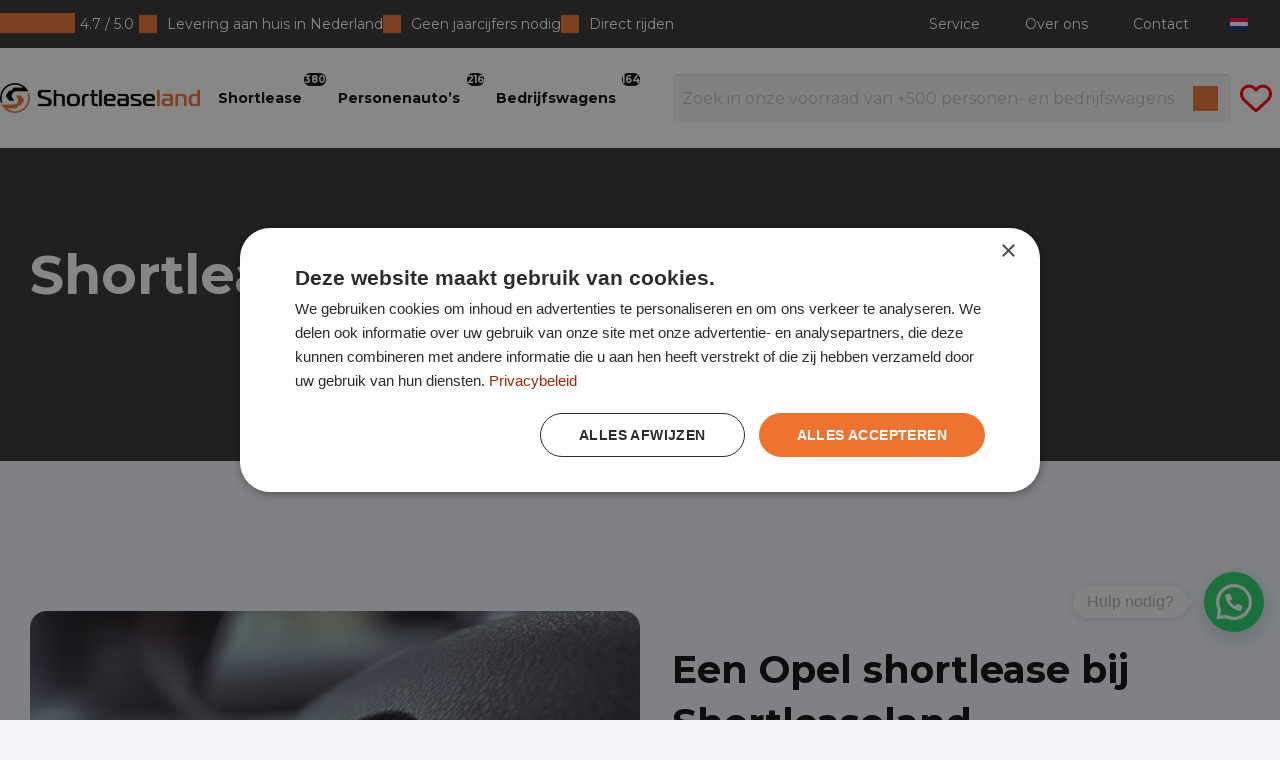

--- FILE ---
content_type: text/html; charset=UTF-8
request_url: https://www.shortleaseland.nl/shortlease-opel/
body_size: 17496
content:

<!doctype html>
<html lang="nl-NL" class="no-js">
<head>
	<meta charset="utf-8">
	<meta http-equiv="x-ua-compatible" content="ie=edge">
	<meta name="viewport" content="width=device-width, initial-scale=1">
	<link rel="preconnect" href="https://fonts.gstatic.com/"/>
	<link rel="preload" href="https://fonts.googleapis.com/css?family=Montserrat:300,400,600,700&display=swap" as="style"/>
	<script src="https://code.jquery.com/jquery-3.6.0.min.js"></script>
	<script src="https://cdnjs.cloudflare.com/ajax/libs/jquery.inputmask/3.3.4/jquery.inputmask.bundle.min.js"></script>
	<link href="https://fonts.googleapis.com/css?family=Montserrat:300,400,600,700&display=swap" rel="stylesheet"/>
			<!-- Start of HubSpot Embed Code -->
		<script type="text/javascript" id="hs-script-loader" async defer src="//js.hs-scripts.com/7639268.js"></script>
		<!-- End of HubSpot Embed Code -->
		<meta name='robots' content='index, follow, max-image-preview:large, max-snippet:-1, max-video-preview:-1' />

<!-- Google Tag Manager for WordPress by gtm4wp.com -->
<script data-cfasync="false" data-pagespeed-no-defer>
	var gtm4wp_datalayer_name = "dataLayer";
	var dataLayer = dataLayer || [];
</script>
<!-- End Google Tag Manager for WordPress by gtm4wp.com -->
	<!-- This site is optimized with the Yoast SEO plugin v25.9 - https://yoast.com/wordpress/plugins/seo/ -->
	<title>Shortlease Opel - Shortleaseland</title>
	<meta name="description" content="Flexibel een Opel shortleasen kan bij Shortleaseland ✔️ Laagste prijsgarantie ✔️ Ruim aanbod ✔️ Direct rijden" />
	<link rel="canonical" href="https://www.shortleaseland.nl/shortlease-opel/" />
	<meta property="og:locale" content="nl_NL" />
	<meta property="og:type" content="article" />
	<meta property="og:title" content="Shortlease Opel - Shortleaseland" />
	<meta property="og:description" content="Flexibel een Opel shortleasen kan bij Shortleaseland ✔️ Laagste prijsgarantie ✔️ Ruim aanbod ✔️ Direct rijden" />
	<meta property="og:url" content="https://www.shortleaseland.nl/shortlease-opel/" />
	<meta property="og:site_name" content="Shortleaseland" />
	<meta property="article:modified_time" content="2025-05-08T10:17:22+00:00" />
	<meta name="twitter:card" content="summary_large_image" />
	<script type="application/ld+json" class="yoast-schema-graph">{"@context":"https://schema.org","@graph":[{"@type":"WebPage","@id":"https://www.shortleaseland.nl/shortlease-opel/","url":"https://www.shortleaseland.nl/shortlease-opel/","name":"Shortlease Opel - Shortleaseland","isPartOf":{"@id":"https://www.shortleaseland.nl/#website"},"datePublished":"2023-03-02T07:51:16+00:00","dateModified":"2025-05-08T10:17:22+00:00","description":"Flexibel een Opel shortleasen kan bij Shortleaseland ✔️ Laagste prijsgarantie ✔️ Ruim aanbod ✔️ Direct rijden","breadcrumb":{"@id":"https://www.shortleaseland.nl/shortlease-opel/#breadcrumb"},"inLanguage":"nl-NL","potentialAction":[{"@type":"ReadAction","target":["https://www.shortleaseland.nl/shortlease-opel/"]}]},{"@type":"BreadcrumbList","@id":"https://www.shortleaseland.nl/shortlease-opel/#breadcrumb","itemListElement":[{"@type":"ListItem","position":1,"name":"Home","item":"https://www.shortleaseland.nl/"},{"@type":"ListItem","position":2,"name":"Shortlease Opel"}]},{"@type":"WebSite","@id":"https://www.shortleaseland.nl/#website","url":"https://www.shortleaseland.nl/","name":"Shortleaseland","description":"Bij Shortleaseland lease je een bedrijfswagen of personenauto tegen een zeer scherp tarief.","potentialAction":[{"@type":"SearchAction","target":{"@type":"EntryPoint","urlTemplate":"https://www.shortleaseland.nl/?s={search_term_string}"},"query-input":{"@type":"PropertyValueSpecification","valueRequired":true,"valueName":"search_term_string"}}],"inLanguage":"nl-NL"}]}</script>
	<!-- / Yoast SEO plugin. -->


<link rel='dns-prefetch' href='//tagging.shortleaseland.nl' />
<link rel='dns-prefetch' href='//www.shortleaseland.nl' />
<link rel='dns-prefetch' href='//www.google.com' />
<link rel="alternate" title="oEmbed (JSON)" type="application/json+oembed" href="https://www.shortleaseland.nl/wp-json/oembed/1.0/embed?url=https%3A%2F%2Fwww.shortleaseland.nl%2Fshortlease-opel%2F" />
<link rel="alternate" title="oEmbed (XML)" type="text/xml+oembed" href="https://www.shortleaseland.nl/wp-json/oembed/1.0/embed?url=https%3A%2F%2Fwww.shortleaseland.nl%2Fshortlease-opel%2F&#038;format=xml" />
<style id='wp-img-auto-sizes-contain-inline-css' type='text/css'>
img:is([sizes=auto i],[sizes^="auto," i]){contain-intrinsic-size:3000px 1500px}
/*# sourceURL=wp-img-auto-sizes-contain-inline-css */
</style>
<style id='classic-theme-styles-inline-css' type='text/css'>
/*! This file is auto-generated */
.wp-block-button__link{color:#fff;background-color:#32373c;border-radius:9999px;box-shadow:none;text-decoration:none;padding:calc(.667em + 2px) calc(1.333em + 2px);font-size:1.125em}.wp-block-file__button{background:#32373c;color:#fff;text-decoration:none}
/*# sourceURL=/wp-includes/css/classic-themes.min.css */
</style>
<link rel='stylesheet' id='trp-language-switcher-style-css' href='https://www.shortleaseland.nl/app/plugins/translatepress-multilingual/assets/css/trp-language-switcher.css?ver=2.10.7' type='text/css' media='all' />
<link rel='stylesheet' id='joinchat-css' href='https://www.shortleaseland.nl/app/plugins/creame-whatsapp-me/public/css/joinchat.min.css?ver=5.2.4' type='text/css' media='all' />
<style id='joinchat-inline-css' type='text/css'>

.joinchat{--bottom:80px;--sep:8px}.joinchat__button{display:flex!important}@media(max-width:480px){.joinchat{--bottom:80px}}
/*# sourceURL=joinchat-inline-css */
</style>
<link rel='stylesheet' id='joinchat-cta-extras-css' href='https://www.shortleaseland.nl/app/plugins/joinchat-premium/addons/cta-extras/public/css/joinchat-cta-extras.min.css?ver=5.2.2' type='text/css' media='all' />
<link rel='stylesheet' id='dealerleasing_theme_css-css' href='https://www.shortleaseland.nl/app/themes/dealerleasing/dist/styles/main-DcnWqAPl.css' type='text/css' media='all' />
<style id='dealerleasing_theme_css-inline-css' type='text/css'>
:root {--theme-color-primary: #4c4c4c;--theme-color-secondary: #303030;--theme-color-highlight: #ee7330;--theme-color-page-background: #f2f4f9;--theme-color-usp-background: #FFFFFF;--theme-color-dark-text: #0a0a0a;--theme-color-light-text: #ffffff;--theme-color-success: #ee7330;--theme-color-black: #000000;--theme-color-white: #FFFFFF;--theme-color-separator: #E3E6EB;--theme-color-green: #71D68C;}.background-color--primary { background-color: var(--theme-color-primary);}.text-color--primary { color: var(--theme-color-primary);}.background-color--secondary { background-color: var(--theme-color-secondary);}.text-color--secondary { color: var(--theme-color-secondary);}.background-color--highlight { background-color: var(--theme-color-highlight);}.text-color--highlight { color: var(--theme-color-highlight);}.background-color--page-background { background-color: var(--theme-color-page-background);}.text-color--page-background { color: var(--theme-color-page-background);}.background-color--usp-background { background-color: var(--theme-color-usp-background);}.text-color--usp-background { color: var(--theme-color-usp-background);}.background-color--dark-text { background-color: var(--theme-color-dark-text);}.text-color--dark-text { color: var(--theme-color-dark-text);}.background-color--light-text { background-color: var(--theme-color-light-text);}.text-color--light-text { color: var(--theme-color-light-text);}.background-color--success { background-color: var(--theme-color-success);}.text-color--success { color: var(--theme-color-success);}.background-color--black { background-color: var(--theme-color-black);}.text-color--black { color: var(--theme-color-black);}.background-color--white { background-color: var(--theme-color-white);}.text-color--white { color: var(--theme-color-white);}.background-color--separator { background-color: var(--theme-color-separator);}.text-color--separator { color: var(--theme-color-separator);}.background-color--green { background-color: var(--theme-color-green);}.text-color--green { color: var(--theme-color-green);}
/*# sourceURL=dealerleasing_theme_css-inline-css */
</style>
<script type="text/javascript" id="tagging-domain-src-js-after">
/* <![CDATA[ */
window.tagging_domain = "https://tagging.shortleaseland.nl";
//# sourceURL=tagging-domain-src-js-after
/* ]]> */
</script>
<script type="text/javascript" id="tagging-gtm-script-js-after">
/* <![CDATA[ */
  (function(){function t(t,e,r){if("cookie"===t){var n=document.cookie.split(";");for(var o=0;o<n.length;o++){var i=n[o].split("=");if(i[0].trim()===e)return i[1]}}else if("localStorage"===t)return localStorage.getItem(e);else if("jsVariable"===t)return window[e];else console.warn("invalid uid source",t)}function e(e,r,n){var o=document.createElement("script");o.async=!0,o.src=r,e.insertBefore(o,n)}function r(r,n,o,i,a){var c,s=!1;try{var u=navigator.userAgent,f=/Version\/([0-9\._]+)(.*Mobile)?.*Safari.*/.exec(u);f&&parseFloat(f[1])>=16.4&&(c=t(o,i,""),s=!0)}catch(t){console.error(t)}var l=window[a]=window[a]||[];l.push({"gtm.start":(new Date).getTime(),event:"gtm.js"});var g=r+"/SkZIWjZWJmVu.js?sp="+n+(s?"&enableCK=true":"")+(c?"&mcookie="+encodeURIComponent(c):""),d=document.getElementsByTagName("script")[0];e(d.parentNode,g,d)}r("https://tagging.shortleaseland.nl","WNH7TWG","cookie","_taggingmk","dataLayer")})();
//# sourceURL=tagging-gtm-script-js-after
/* ]]> */
</script>
<script type="text/javascript" src="https://www.shortleaseland.nl/wp/wp-includes/js/jquery/jquery.min.js?ver=3.7.1" id="jquery-core-js"></script>
<link rel="https://api.w.org/" href="https://www.shortleaseland.nl/wp-json/" /><link rel="alternate" title="JSON" type="application/json" href="https://www.shortleaseland.nl/wp-json/wp/v2/pages/100914" /><link rel="alternate" hreflang="nl-NL" href="https://www.shortleaseland.nl/shortlease-opel/"/>
<link rel="alternate" hreflang="en-US" href="https://www.shortleaseland.nl/en/shortlease-opel/"/>
<link rel="alternate" hreflang="fr-FR" href="https://www.shortleaseland.nl/fr/shortlease-opel/"/>
<link rel="alternate" hreflang="de-DE" href="https://www.shortleaseland.nl/de/shortlease-opel/"/>

<!-- Google Tag Manager for WordPress by gtm4wp.com -->
<!-- GTM Container placement set to off -->
<script data-cfasync="false" data-pagespeed-no-defer>
	var dataLayer_content = {"pagePostType":"page","pagePostType2":"single-page","pagePostAuthor":"Dennis van den Broek","postID":100914};
	dataLayer.push( dataLayer_content );
</script>
<script data-cfasync="false" data-pagespeed-no-defer>
	console.warn && console.warn("[GTM4WP] Google Tag Manager container code placement set to OFF !!!");
	console.warn && console.warn("[GTM4WP] Data layer codes are active but GTM container must be loaded using custom coding !!!");
</script>
<!-- End Google Tag Manager for WordPress by gtm4wp.com --><meta name="tagging-version" content="2.3.4"><link rel="icon" href="https://www.shortleaseland.nl/app/uploads/sites/3/2024/09/cropped-Shortleaseland-favicon-zwart-oranje-32x32.png" sizes="32x32" />
<link rel="icon" href="https://www.shortleaseland.nl/app/uploads/sites/3/2024/09/cropped-Shortleaseland-favicon-zwart-oranje-192x192.png" sizes="192x192" />
<link rel="apple-touch-icon" href="https://www.shortleaseland.nl/app/uploads/sites/3/2024/09/cropped-Shortleaseland-favicon-zwart-oranje-180x180.png" />
<meta name="msapplication-TileImage" content="https://www.shortleaseland.nl/app/uploads/sites/3/2024/09/cropped-Shortleaseland-favicon-zwart-oranje-270x270.png" />
		<style type="text/css" id="wp-custom-css">
			.otgs-development-site-front-end {
	display: none;
}

.overlay-navigation__icon.overlay-navigation__icon--language {
	display: none;
}

@media only screen and (max-width: 639px) {
 .single-dl_supply .sidebar__cta .button.mobile-hidden {
		display: none  !important;
	}
	
	.single-dl_supply .sidebar__wrapper--cta {
		grid-template-columns: 1fr;
		gap: 10px;
	}
	
	.single-dl_supply .sidebar__cta .button {
		padding-left: 6px !important;
		padding-right: 6px !important;
		font-size: 14px !important;
	}
}

@media only screen and (min-width: 640px) {
  .single-dl_supply .sidebar__cta .button.mobile-show {
		display: none  !important;
	}
}

header .top-bar__extras .submenu .menu-item a {
	color: #000 !important;
}

img:is([sizes="auto" i], [sizes^="auto," i]) {
    contain-intrinsic-size: unset;
}		</style>
		<style id='wp-block-paragraph-inline-css' type='text/css'>
.is-small-text{font-size:.875em}.is-regular-text{font-size:1em}.is-large-text{font-size:2.25em}.is-larger-text{font-size:3em}.has-drop-cap:not(:focus):first-letter{float:left;font-size:8.4em;font-style:normal;font-weight:100;line-height:.68;margin:.05em .1em 0 0;text-transform:uppercase}body.rtl .has-drop-cap:not(:focus):first-letter{float:none;margin-left:.1em}p.has-drop-cap.has-background{overflow:hidden}:root :where(p.has-background){padding:1.25em 2.375em}:where(p.has-text-color:not(.has-link-color)) a{color:inherit}p.has-text-align-left[style*="writing-mode:vertical-lr"],p.has-text-align-right[style*="writing-mode:vertical-rl"]{rotate:180deg}
/*# sourceURL=https://www.shortleaseland.nl/wp/wp-includes/blocks/paragraph/style.min.css */
</style>
<style id='global-styles-inline-css' type='text/css'>
:root{--wp--preset--aspect-ratio--square: 1;--wp--preset--aspect-ratio--4-3: 4/3;--wp--preset--aspect-ratio--3-4: 3/4;--wp--preset--aspect-ratio--3-2: 3/2;--wp--preset--aspect-ratio--2-3: 2/3;--wp--preset--aspect-ratio--16-9: 16/9;--wp--preset--aspect-ratio--9-16: 9/16;--wp--preset--color--black: #000000;--wp--preset--color--cyan-bluish-gray: #abb8c3;--wp--preset--color--white: #ffffff;--wp--preset--color--pale-pink: #f78da7;--wp--preset--color--vivid-red: #cf2e2e;--wp--preset--color--luminous-vivid-orange: #ff6900;--wp--preset--color--luminous-vivid-amber: #fcb900;--wp--preset--color--light-green-cyan: #7bdcb5;--wp--preset--color--vivid-green-cyan: #00d084;--wp--preset--color--pale-cyan-blue: #8ed1fc;--wp--preset--color--vivid-cyan-blue: #0693e3;--wp--preset--color--vivid-purple: #9b51e0;--wp--preset--gradient--vivid-cyan-blue-to-vivid-purple: linear-gradient(135deg,rgb(6,147,227) 0%,rgb(155,81,224) 100%);--wp--preset--gradient--light-green-cyan-to-vivid-green-cyan: linear-gradient(135deg,rgb(122,220,180) 0%,rgb(0,208,130) 100%);--wp--preset--gradient--luminous-vivid-amber-to-luminous-vivid-orange: linear-gradient(135deg,rgb(252,185,0) 0%,rgb(255,105,0) 100%);--wp--preset--gradient--luminous-vivid-orange-to-vivid-red: linear-gradient(135deg,rgb(255,105,0) 0%,rgb(207,46,46) 100%);--wp--preset--gradient--very-light-gray-to-cyan-bluish-gray: linear-gradient(135deg,rgb(238,238,238) 0%,rgb(169,184,195) 100%);--wp--preset--gradient--cool-to-warm-spectrum: linear-gradient(135deg,rgb(74,234,220) 0%,rgb(151,120,209) 20%,rgb(207,42,186) 40%,rgb(238,44,130) 60%,rgb(251,105,98) 80%,rgb(254,248,76) 100%);--wp--preset--gradient--blush-light-purple: linear-gradient(135deg,rgb(255,206,236) 0%,rgb(152,150,240) 100%);--wp--preset--gradient--blush-bordeaux: linear-gradient(135deg,rgb(254,205,165) 0%,rgb(254,45,45) 50%,rgb(107,0,62) 100%);--wp--preset--gradient--luminous-dusk: linear-gradient(135deg,rgb(255,203,112) 0%,rgb(199,81,192) 50%,rgb(65,88,208) 100%);--wp--preset--gradient--pale-ocean: linear-gradient(135deg,rgb(255,245,203) 0%,rgb(182,227,212) 50%,rgb(51,167,181) 100%);--wp--preset--gradient--electric-grass: linear-gradient(135deg,rgb(202,248,128) 0%,rgb(113,206,126) 100%);--wp--preset--gradient--midnight: linear-gradient(135deg,rgb(2,3,129) 0%,rgb(40,116,252) 100%);--wp--preset--font-size--small: 13px;--wp--preset--font-size--medium: 20px;--wp--preset--font-size--large: 36px;--wp--preset--font-size--x-large: 42px;--wp--preset--spacing--20: 0.44rem;--wp--preset--spacing--30: 0.67rem;--wp--preset--spacing--40: 1rem;--wp--preset--spacing--50: 1.5rem;--wp--preset--spacing--60: 2.25rem;--wp--preset--spacing--70: 3.38rem;--wp--preset--spacing--80: 5.06rem;--wp--preset--shadow--natural: 6px 6px 9px rgba(0, 0, 0, 0.2);--wp--preset--shadow--deep: 12px 12px 50px rgba(0, 0, 0, 0.4);--wp--preset--shadow--sharp: 6px 6px 0px rgba(0, 0, 0, 0.2);--wp--preset--shadow--outlined: 6px 6px 0px -3px rgb(255, 255, 255), 6px 6px rgb(0, 0, 0);--wp--preset--shadow--crisp: 6px 6px 0px rgb(0, 0, 0);}:where(.is-layout-flex){gap: 0.5em;}:where(.is-layout-grid){gap: 0.5em;}body .is-layout-flex{display: flex;}.is-layout-flex{flex-wrap: wrap;align-items: center;}.is-layout-flex > :is(*, div){margin: 0;}body .is-layout-grid{display: grid;}.is-layout-grid > :is(*, div){margin: 0;}:where(.wp-block-columns.is-layout-flex){gap: 2em;}:where(.wp-block-columns.is-layout-grid){gap: 2em;}:where(.wp-block-post-template.is-layout-flex){gap: 1.25em;}:where(.wp-block-post-template.is-layout-grid){gap: 1.25em;}.has-black-color{color: var(--wp--preset--color--black) !important;}.has-cyan-bluish-gray-color{color: var(--wp--preset--color--cyan-bluish-gray) !important;}.has-white-color{color: var(--wp--preset--color--white) !important;}.has-pale-pink-color{color: var(--wp--preset--color--pale-pink) !important;}.has-vivid-red-color{color: var(--wp--preset--color--vivid-red) !important;}.has-luminous-vivid-orange-color{color: var(--wp--preset--color--luminous-vivid-orange) !important;}.has-luminous-vivid-amber-color{color: var(--wp--preset--color--luminous-vivid-amber) !important;}.has-light-green-cyan-color{color: var(--wp--preset--color--light-green-cyan) !important;}.has-vivid-green-cyan-color{color: var(--wp--preset--color--vivid-green-cyan) !important;}.has-pale-cyan-blue-color{color: var(--wp--preset--color--pale-cyan-blue) !important;}.has-vivid-cyan-blue-color{color: var(--wp--preset--color--vivid-cyan-blue) !important;}.has-vivid-purple-color{color: var(--wp--preset--color--vivid-purple) !important;}.has-black-background-color{background-color: var(--wp--preset--color--black) !important;}.has-cyan-bluish-gray-background-color{background-color: var(--wp--preset--color--cyan-bluish-gray) !important;}.has-white-background-color{background-color: var(--wp--preset--color--white) !important;}.has-pale-pink-background-color{background-color: var(--wp--preset--color--pale-pink) !important;}.has-vivid-red-background-color{background-color: var(--wp--preset--color--vivid-red) !important;}.has-luminous-vivid-orange-background-color{background-color: var(--wp--preset--color--luminous-vivid-orange) !important;}.has-luminous-vivid-amber-background-color{background-color: var(--wp--preset--color--luminous-vivid-amber) !important;}.has-light-green-cyan-background-color{background-color: var(--wp--preset--color--light-green-cyan) !important;}.has-vivid-green-cyan-background-color{background-color: var(--wp--preset--color--vivid-green-cyan) !important;}.has-pale-cyan-blue-background-color{background-color: var(--wp--preset--color--pale-cyan-blue) !important;}.has-vivid-cyan-blue-background-color{background-color: var(--wp--preset--color--vivid-cyan-blue) !important;}.has-vivid-purple-background-color{background-color: var(--wp--preset--color--vivid-purple) !important;}.has-black-border-color{border-color: var(--wp--preset--color--black) !important;}.has-cyan-bluish-gray-border-color{border-color: var(--wp--preset--color--cyan-bluish-gray) !important;}.has-white-border-color{border-color: var(--wp--preset--color--white) !important;}.has-pale-pink-border-color{border-color: var(--wp--preset--color--pale-pink) !important;}.has-vivid-red-border-color{border-color: var(--wp--preset--color--vivid-red) !important;}.has-luminous-vivid-orange-border-color{border-color: var(--wp--preset--color--luminous-vivid-orange) !important;}.has-luminous-vivid-amber-border-color{border-color: var(--wp--preset--color--luminous-vivid-amber) !important;}.has-light-green-cyan-border-color{border-color: var(--wp--preset--color--light-green-cyan) !important;}.has-vivid-green-cyan-border-color{border-color: var(--wp--preset--color--vivid-green-cyan) !important;}.has-pale-cyan-blue-border-color{border-color: var(--wp--preset--color--pale-cyan-blue) !important;}.has-vivid-cyan-blue-border-color{border-color: var(--wp--preset--color--vivid-cyan-blue) !important;}.has-vivid-purple-border-color{border-color: var(--wp--preset--color--vivid-purple) !important;}.has-vivid-cyan-blue-to-vivid-purple-gradient-background{background: var(--wp--preset--gradient--vivid-cyan-blue-to-vivid-purple) !important;}.has-light-green-cyan-to-vivid-green-cyan-gradient-background{background: var(--wp--preset--gradient--light-green-cyan-to-vivid-green-cyan) !important;}.has-luminous-vivid-amber-to-luminous-vivid-orange-gradient-background{background: var(--wp--preset--gradient--luminous-vivid-amber-to-luminous-vivid-orange) !important;}.has-luminous-vivid-orange-to-vivid-red-gradient-background{background: var(--wp--preset--gradient--luminous-vivid-orange-to-vivid-red) !important;}.has-very-light-gray-to-cyan-bluish-gray-gradient-background{background: var(--wp--preset--gradient--very-light-gray-to-cyan-bluish-gray) !important;}.has-cool-to-warm-spectrum-gradient-background{background: var(--wp--preset--gradient--cool-to-warm-spectrum) !important;}.has-blush-light-purple-gradient-background{background: var(--wp--preset--gradient--blush-light-purple) !important;}.has-blush-bordeaux-gradient-background{background: var(--wp--preset--gradient--blush-bordeaux) !important;}.has-luminous-dusk-gradient-background{background: var(--wp--preset--gradient--luminous-dusk) !important;}.has-pale-ocean-gradient-background{background: var(--wp--preset--gradient--pale-ocean) !important;}.has-electric-grass-gradient-background{background: var(--wp--preset--gradient--electric-grass) !important;}.has-midnight-gradient-background{background: var(--wp--preset--gradient--midnight) !important;}.has-small-font-size{font-size: var(--wp--preset--font-size--small) !important;}.has-medium-font-size{font-size: var(--wp--preset--font-size--medium) !important;}.has-large-font-size{font-size: var(--wp--preset--font-size--large) !important;}.has-x-large-font-size{font-size: var(--wp--preset--font-size--x-large) !important;}
/*# sourceURL=global-styles-inline-css */
</style>
</head><body class="wp-singular page-template-default page page-id-100914 wp-theme-dealerleasing translatepress-nl_NL shortlease-opel sidebar-primary">
<!--[if IE]>
<div class="alert alert-warning">
	U gebruikt een <strong>verouderde</strong> browser. We raden u aan om <a href="http://browsehappy.com/">een nieuwe versie te gebruiken</a> om alle mogelijkheden op de website te gebruiken.</div>
<![endif]-->
<div class="off-canvas-wrapper">
	<div class="off-canvas-wrapper-inner" data-off-canvas-wrapper>

		<div class="off-canvas position-right" id="offCanvasRight" data-off-canvas data-auto-focus="false" data-transition="overlap" hidden>
			<div class="overlay-navigation__container">
	<div class="overlay-navigation">
		<div class="overlay-navigation__container--top">
							<a href="https://www.shortleaseland.nl">
					<img width="669" height="100" src="https://www.shortleaseland.nl/app/uploads/sites/3/2025/05/Shortleaseland-Logo-zwart-oranje-669x100.png" class="attachment-header_logo size-header_logo" alt="" decoding="async" fetchpriority="high" srcset="https://www.shortleaseland.nl/app/uploads/sites/3/2025/05/Shortleaseland-Logo-zwart-oranje-669x100.png 669w, https://www.shortleaseland.nl/app/uploads/sites/3/2025/05/Shortleaseland-Logo-zwart-oranje-300x45.png 300w, https://www.shortleaseland.nl/app/uploads/sites/3/2025/05/Shortleaseland-Logo-zwart-oranje-1024x153.png 1024w, https://www.shortleaseland.nl/app/uploads/sites/3/2025/05/Shortleaseland-Logo-zwart-oranje-768x115.png 768w, https://www.shortleaseland.nl/app/uploads/sites/3/2025/05/Shortleaseland-Logo-zwart-oranje-1536x230.png 1536w, https://www.shortleaseland.nl/app/uploads/sites/3/2025/05/Shortleaseland-Logo-zwart-oranje-18x3.png 18w, https://www.shortleaseland.nl/app/uploads/sites/3/2025/05/Shortleaseland-Logo-zwart-oranje-1003x150.png 1003w, https://www.shortleaseland.nl/app/uploads/sites/3/2025/05/Shortleaseland-Logo-zwart-oranje-267x40.png 267w, https://www.shortleaseland.nl/app/uploads/sites/3/2025/05/Shortleaseland-Logo-zwart-oranje-566x85.png 566w, https://www.shortleaseland.nl/app/uploads/sites/3/2025/05/Shortleaseland-Logo-zwart-oranje-202x30.png 202w, https://www.shortleaseland.nl/app/uploads/sites/3/2025/05/Shortleaseland-Logo-zwart-oranje-315x47.png 315w, https://www.shortleaseland.nl/app/uploads/sites/3/2025/05/Shortleaseland-Logo-zwart-oranje-150x22.png 150w, https://www.shortleaseland.nl/app/uploads/sites/3/2025/05/Shortleaseland-Logo-zwart-oranje-106x16.png 106w, https://www.shortleaseland.nl/app/uploads/sites/3/2025/05/Shortleaseland-Logo-zwart-oranje.png 1772w" sizes="(max-width: 669px) 100vw, 669px" />				</a>
						<button class="overlay-navigation__icon overlay-navigation__icon--close" data-close>
			</button>
		</div>
		<div class="overlay-navigation__container--bottom">

			<div class="overlay-navigation__container--bottom-wrapper">

				<div class="overlay-navigation__wrapper--search">
										<form class="overlay-navigation__wrapper--search-form" action="https://www.shortleaseland.nl/operational-lease">
						<button type="submit" class="overlay-navigation__submit"></button>
						<label for="search-bar">
							<input type="text" id="search-bar" name="_search_dl_supply" placeholder="Zoek in onze voorraad van +500 personen- en bedrijfswagens">
						</label>
					</form>
				</div>
				<div class="menu-mobiel-navigatie-container"><ul class="drilldown menu" data-drilldown data-parent-link="true"	data-back-button='&lt;li class&#x3D;&quot;js-drilldown-back&quot;&gt;&lt;a class&#x3D;&quot;new-back&quot;&gt;&lt;/a&gt;&lt;/li&gt;'><li id="menu-item-146941" class="menu-item menu-item-type-custom menu-item-object-custom menu-item-146941"><a href="/shortlease/" data-title="Shortlease">Shortlease</a></li>
<li id="menu-item-146942" class="menu-item menu-item-type-custom menu-item-object-custom menu-item-146942"><a href="https://www.shortleaseland.nl/shortlease/type/personenauto/" data-title="Personenauto&#039;s">Personenauto&#8217;s</a></li>
<li id="menu-item-146943" class="menu-item menu-item-type-custom menu-item-object-custom menu-item-146943"><a href="https://www.shortleaseland.nl/shortlease/type/bedrijfswagen/" data-title="Bedrijfswagens">Bedrijfswagens</a></li>
<li id="menu-item-146944" class="menu-item menu-item-type-post_type menu-item-object-page menu-item-has-children menu-item-146944"><a href="https://www.shortleaseland.nl/hoe-werkt-het/" data-title="Hoe werkt het?">Hoe werkt het?</a>
<ul class="menu__sub-container">
	<li id="menu-item-146945" class="menu-item menu-item-type-post_type menu-item-object-page menu-item-146945"><a href="https://www.shortleaseland.nl/hoe-werkt-shortlease/" data-title="Hoe werkt shortlease?">Hoe werkt shortlease?</a></li>
	<li id="menu-item-146946" class="menu-item menu-item-type-post_type menu-item-object-page menu-item-146946"><a href="https://www.shortleaseland.nl/hoe-werkt-operational-lease/" data-title="Hoe werkt operational lease?">Hoe werkt operational lease?</a></li>
	<li id="menu-item-146947" class="menu-item menu-item-type-post_type menu-item-object-page menu-item-146947"><a href="https://www.shortleaseland.nl/voor-wie/" data-title="Voor wie?">Voor wie?</a></li>
	<li id="menu-item-146948" class="menu-item menu-item-type-post_type menu-item-object-page menu-item-146948"><a href="https://www.shortleaseland.nl/shortlease-bedrijfswagens-voor-koeriers/" data-title="Shortlease bedrijfswagens voor koeriers">Shortlease bedrijfswagens voor koeriers</a></li>
	<li id="menu-item-146949" class="menu-item menu-item-type-post_type menu-item-object-page menu-item-146949"><a href="https://www.shortleaseland.nl/shortlease-bkr/" data-title="Shortlease BKR">Shortlease BKR</a></li>
	<li id="menu-item-146950" class="menu-item menu-item-type-post_type menu-item-object-page menu-item-146950"><a href="https://www.shortleaseland.nl/shortlease-mkb/" data-title="Shortlease MKB">Shortlease MKB</a></li>
	<li id="menu-item-146951" class="menu-item menu-item-type-post_type menu-item-object-page menu-item-146951"><a href="https://www.shortleaseland.nl/shortlease-voor-bedrijven/" data-title="Shortlease voor bedrijven">Shortlease voor bedrijven</a></li>
	<li id="menu-item-146952" class="menu-item menu-item-type-post_type menu-item-object-page menu-item-146952"><a href="https://www.shortleaseland.nl/shortlease-voor-particulieren/" data-title="Shortlease voor particulieren">Shortlease voor particulieren</a></li>
	<li id="menu-item-146953" class="menu-item menu-item-type-post_type menu-item-object-page menu-item-146953"><a href="https://www.shortleaseland.nl/shortlease-voor-starters/" data-title="Shortlease voor starters">Shortlease voor starters</a></li>
	<li id="menu-item-146954" class="menu-item menu-item-type-post_type menu-item-object-page menu-item-146954"><a href="https://www.shortleaseland.nl/shortlease-voor-wagenparkbeheerders/" data-title="Shortlease voor wagenparkbeheerders">Shortlease voor wagenparkbeheerders</a></li>
	<li id="menu-item-146955" class="menu-item menu-item-type-post_type menu-item-object-page menu-item-146955"><a href="https://www.shortleaseland.nl/shortlease-voor-zzp/" data-title="Shortlease voor ZZP">Shortlease voor ZZP</a></li>
	<li id="menu-item-146956" class="menu-item menu-item-type-post_type menu-item-object-page menu-item-146956"><a href="https://www.shortleaseland.nl/shortlease-zakelijk/" data-title="Shortlease zakelijk">Shortlease zakelijk</a></li>
	<li id="menu-item-146957" class="menu-item menu-item-type-post_type menu-item-object-page menu-item-146957"><a href="https://www.shortleaseland.nl/levering-in-heel-nederland-2/" data-title="Levering in heel Nederland">Levering in heel Nederland</a></li>
	<li id="menu-item-146958" class="menu-item menu-item-type-post_type menu-item-object-page menu-item-146958"><a href="https://www.shortleaseland.nl/wat-is-inbegrepen/" data-title="Wat is inbegrepen?">Wat is inbegrepen?</a></li>
	<li id="menu-item-146959" class="menu-item menu-item-type-post_type menu-item-object-page menu-item-146959"><a href="https://www.shortleaseland.nl/voordelen/" data-title="Voordelen">Voordelen</a></li>

 </ul>
</li>
<li id="menu-item-146960" class="menu-item menu-item-type-post_type menu-item-object-page menu-item-has-children menu-item-146960"><a href="https://www.shortleaseland.nl/service/" data-title="Service">Service</a>
<ul class="menu__sub-container">
	<li id="menu-item-146961" class="menu-item menu-item-type-post_type menu-item-object-page menu-item-146961"><a href="https://www.shortleaseland.nl/onderhoud-en-reparatie/" data-title="Onderhoud en reparatie">Onderhoud en reparatie</a></li>
	<li id="menu-item-146962" class="menu-item menu-item-type-post_type menu-item-object-page menu-item-146962"><a href="https://www.shortleaseland.nl/zoekhulp/" data-title="Zoekhulp">Zoekhulp</a></li>
	<li id="menu-item-146963" class="menu-item menu-item-type-post_type menu-item-object-page menu-item-146963"><a href="https://www.shortleaseland.nl/schade-melden/" data-title="Schade melden">Schade melden</a></li>
	<li id="menu-item-146964" class="menu-item menu-item-type-post_type menu-item-object-page menu-item-146964"><a href="https://www.shortleaseland.nl/inkoopservice/" data-title="Inkoopservice">Inkoopservice</a></li>
	<li id="menu-item-146965" class="menu-item menu-item-type-post_type menu-item-object-page menu-item-146965"><a href="https://www.shortleaseland.nl/opzeggen/" data-title="Opzeggen">Opzeggen</a></li>
	<li id="menu-item-146966" class="menu-item menu-item-type-post_type menu-item-object-page menu-item-146966"><a href="https://www.shortleaseland.nl/contract-aanpassingen/" data-title="Contract aanpassingen">Contract aanpassingen</a></li>

 </ul>
</li>
<li id="menu-item-146968" class="menu-item menu-item-type-post_type menu-item-object-page menu-item-has-children menu-item-146968"><a href="https://www.shortleaseland.nl/over-ons/" data-title="Over ons">Over ons</a>
<ul class="menu__sub-container">
	<li id="menu-item-146967" class="menu-item menu-item-type-post_type menu-item-object-page menu-item-146967"><a href="https://www.shortleaseland.nl/veelgestelde-vragen/" data-title="Veelgestelde vragen">Veelgestelde vragen</a></li>
	<li id="menu-item-146969" class="menu-item menu-item-type-post_type menu-item-object-page menu-item-146969"><a href="https://www.shortleaseland.nl/werken-bij/" data-title="Werken bij">Werken bij</a></li>
	<li id="menu-item-146970" class="menu-item menu-item-type-custom menu-item-object-custom menu-item-146970"><a href="/blogs/" data-title="Blogs">Blogs</a></li>

 </ul>
</li>
<li id="menu-item-146971" class="menu-item menu-item-type-post_type menu-item-object-page menu-item-146971"><a href="https://www.shortleaseland.nl/contact/" data-title="Contact">Contact</a></li>
<li id="menu-item-146974" class="trp-language-switcher-container menu-item menu-item-type-post_type menu-item-object-language_switcher menu-item-has-children current-language-menu-item menu-item-146974"><a href="https://www.shortleaseland.nl/shortlease-opel/" data-title="&lt;span data-no-translation&gt;&lt;img class=&quot;trp-flag-image&quot; src=&quot;https://www.shortleaseland.nl/app/plugins/translatepress-multilingual/assets/images/flags/nl_NL.png&quot; width=&quot;18&quot; height=&quot;12&quot; alt=&quot;nl_NL&quot; title=&quot;Dutch&quot;&gt;&lt;/span&gt;"><span data-no-translation><img class="trp-flag-image" src="https://www.shortleaseland.nl/app/plugins/translatepress-multilingual/assets/images/flags/nl_NL.png" width="18" height="12" alt="nl_NL" title="Dutch"></span></a>
<ul class="menu__sub-container">
	<li id="menu-item-146975" class="trp-language-switcher-container menu-item menu-item-type-post_type menu-item-object-language_switcher menu-item-146975"><a href="https://www.shortleaseland.nl/en/shortlease-opel/" data-title="&lt;span data-no-translation&gt;&lt;img class=&quot;trp-flag-image&quot; src=&quot;https://www.shortleaseland.nl/app/plugins/translatepress-multilingual/assets/images/flags/en_US.png&quot; width=&quot;18&quot; height=&quot;12&quot; alt=&quot;en_US&quot; title=&quot;English&quot;&gt;&lt;/span&gt;"><span data-no-translation><img class="trp-flag-image" src="https://www.shortleaseland.nl/app/plugins/translatepress-multilingual/assets/images/flags/en_US.png" width="18" height="12" alt="en_US" title="English"></span></a></li>
	<li id="menu-item-146972" class="trp-language-switcher-container menu-item menu-item-type-post_type menu-item-object-language_switcher menu-item-146972"><a href="https://www.shortleaseland.nl/de/shortlease-opel/" data-title="&lt;span data-no-translation&gt;&lt;img class=&quot;trp-flag-image&quot; src=&quot;https://www.shortleaseland.nl/app/plugins/translatepress-multilingual/assets/images/flags/de_DE.png&quot; width=&quot;18&quot; height=&quot;12&quot; alt=&quot;de_DE&quot; title=&quot;German&quot;&gt;&lt;/span&gt;"><span data-no-translation><img class="trp-flag-image" src="https://www.shortleaseland.nl/app/plugins/translatepress-multilingual/assets/images/flags/de_DE.png" width="18" height="12" alt="de_DE" title="German"></span></a></li>
	<li id="menu-item-146973" class="trp-language-switcher-container menu-item menu-item-type-post_type menu-item-object-language_switcher menu-item-146973"><a href="https://www.shortleaseland.nl/fr/shortlease-opel/" data-title="&lt;span data-no-translation&gt;&lt;img class=&quot;trp-flag-image&quot; src=&quot;https://www.shortleaseland.nl/app/plugins/translatepress-multilingual/assets/images/flags/fr_FR.png&quot; width=&quot;18&quot; height=&quot;12&quot; alt=&quot;fr_FR&quot; title=&quot;French&quot;&gt;&lt;/span&gt;"><span data-no-translation><img class="trp-flag-image" src="https://www.shortleaseland.nl/app/plugins/translatepress-multilingual/assets/images/flags/fr_FR.png" width="18" height="12" alt="fr_FR" title="French"></span></a></li>

 </ul>
</li>
</ul></div>			</div>
			<div class="image__container">
				<a href="#" target="_Self" class="image__wrapper">
									</a>
			</div>
		</div>
	</div>
</div>		</div>
		
		<div id="off-canvas-content" class="off-canvas-content" data-off-canvas-content> <!-- The id is used to fix a sticky bug on Safari -->
			<div class="data-sticky-container">
				
<header class="header header--no-header shortleaseland" data-sticky data-margin-top="0" data-top-anchor="off-canvas-content:top" data-sticky-on="small">
	<div class="top-bar">
		<div class="top-bar__container">
							<div class="top-bar__rating">
					<div class="google-review google-review--inline --mobile-visible">

	<a href=https://www.google.com/maps/place/Shortleaseland/@51.77726,5.5450655,17z/data=!4m8!3m7!1s0x47c6fc4c2c820159:0x4c7f57bdef6a917a!8m2!3d51.77726!4d5.5450655!9m1!1b1!16s%2Fg%2F11x9y4chl>	<img class="google-review--inline-logo google-review__logo" src="https://www.shortleaseland.nl/app/themes/dealerleasing/assets/images/google-icon.png" alt="">
	</a>	<div class="google-review--inline-wrapper">
		
		
<div class="google-review__star-container google-review--inline__container">
	<div class="google-review__star-wrapper google-review--inline__wrapper">
											<span class="google-review__star google-review__star--full"></span>
														<span class="google-review__star google-review__star--full"></span>
														<span class="google-review__star google-review__star--full"></span>
														<span class="google-review__star google-review__star--full"></span>
														<span class="google-review__star google-review__star--half"></span>
														</div>
	</div>


					<div class="google-review__rating">4.7 / 5.0</div>
		
			</div>
</div>				</div>
						<div class="top-bar__usps">
						<div class="top-bar__usps-content">
			<a class="top-bar__usps-content-title" href="/levering-in-heel-nederland-2/" >
				<span class="top-bar__usps-content-checkmark background-color--highlight" id="top-bar__usps-checkmark-0"></span>
				Levering aan huis in Nederland			</a>
		</div>
				<div class="top-bar__usps-content">
			<a class="top-bar__usps-content-title" href="/geen-jaarcijfers-nodig/" >
				<span class="top-bar__usps-content-checkmark background-color--highlight" id="top-bar__usps-checkmark-1"></span>
				Geen jaarcijfers nodig			</a>
		</div>
				<div class="top-bar__usps-content">
			<a class="top-bar__usps-content-title" >
				<span class="top-bar__usps-content-checkmark background-color--highlight" id="top-bar__usps-checkmark-2"></span>
				Direct rijden			</a>
		</div>
					</div>
			<div class="top-bar__extras">
				<nav class="top-bar__navigation"><ul class="dropdown menu" data-dropdown-menu><li id="menu-item-146917" class="menu-item menu-item-type-post_type menu-item-object-page menu-item-has-children menu-item-146917"><a href="https://www.shortleaseland.nl/service/" data-title="Service">Service</a>
<ul class="sub-menu">
	<li id="menu-item-146918" class="menu-item menu-item-type-post_type menu-item-object-page menu-item-146918"><a href="https://www.shortleaseland.nl/onderhoud-en-reparatie/" data-title="Onderhoud en reparatie">Onderhoud en reparatie</a></li>
	<li id="menu-item-146919" class="menu-item menu-item-type-post_type menu-item-object-page menu-item-146919"><a href="https://www.shortleaseland.nl/zoekhulp/" data-title="Zoekhulp">Zoekhulp</a></li>
	<li id="menu-item-146920" class="menu-item menu-item-type-post_type menu-item-object-page menu-item-146920"><a href="https://www.shortleaseland.nl/schade-melden/" data-title="Schade melden">Schade melden</a></li>
	<li id="menu-item-146921" class="menu-item menu-item-type-post_type menu-item-object-page menu-item-146921"><a href="https://www.shortleaseland.nl/inkoopservice/" data-title="Inkoopservice">Inkoopservice</a></li>
	<li id="menu-item-146922" class="menu-item menu-item-type-post_type menu-item-object-page menu-item-146922"><a href="https://www.shortleaseland.nl/opzeggen/" data-title="Opzeggen">Opzeggen</a></li>
	<li id="menu-item-146923" class="menu-item menu-item-type-post_type menu-item-object-page menu-item-146923"><a href="https://www.shortleaseland.nl/contract-aanpassingen/" data-title="Contract aanpassingen">Contract aanpassingen</a></li>
</ul>
</li>
<li id="menu-item-146924" class="menu-item menu-item-type-post_type menu-item-object-page menu-item-has-children menu-item-146924"><a href="https://www.shortleaseland.nl/over-ons/" data-title="Over ons">Over ons</a>
<ul class="sub-menu">
	<li id="menu-item-148134" class="menu-item menu-item-type-custom menu-item-object-custom menu-item-148134"><a href="/hoe-werkt-het/" data-title="Hoe werkt het?">Hoe werkt het?</a></li>
	<li id="menu-item-147428" class="menu-item menu-item-type-post_type menu-item-object-page menu-item-147428"><a href="https://www.shortleaseland.nl/shortlease-bkr/" data-title="Shortlease BKR">Shortlease BKR</a></li>
	<li id="menu-item-147427" class="menu-item menu-item-type-post_type menu-item-object-page menu-item-147427"><a href="https://www.shortleaseland.nl/voor-wie/" data-title="Voor wie?">Voor wie?</a></li>
	<li id="menu-item-146925" class="menu-item menu-item-type-post_type menu-item-object-page menu-item-146925"><a href="https://www.shortleaseland.nl/veelgestelde-vragen/" data-title="Veelgestelde vragen">Veelgestelde vragen</a></li>
	<li id="menu-item-146926" class="menu-item menu-item-type-post_type menu-item-object-page menu-item-146926"><a href="https://www.shortleaseland.nl/werken-bij/" data-title="Werken bij">Werken bij</a></li>
	<li id="menu-item-146928" class="menu-item menu-item-type-custom menu-item-object-custom menu-item-146928"><a href="/blogs/" data-title="Blogs">Blogs</a></li>
</ul>
</li>
<li id="menu-item-146927" class="menu-item menu-item-type-post_type menu-item-object-page menu-item-146927"><a href="https://www.shortleaseland.nl/contact/" data-title="Contact">Contact</a></li>
<li id="menu-item-146914" class="trp-language-switcher-container menu-item menu-item-type-post_type menu-item-object-language_switcher menu-item-has-children current-language-menu-item menu-item-146914"><a href="https://www.shortleaseland.nl/shortlease-opel/" data-title="&lt;span data-no-translation&gt;&lt;img class=&quot;trp-flag-image&quot; src=&quot;https://www.shortleaseland.nl/app/plugins/translatepress-multilingual/assets/images/flags/nl_NL.png&quot; width=&quot;18&quot; height=&quot;12&quot; alt=&quot;nl_NL&quot; title=&quot;Dutch&quot;&gt;&lt;/span&gt;"><span data-no-translation><img class="trp-flag-image" src="https://www.shortleaseland.nl/app/plugins/translatepress-multilingual/assets/images/flags/nl_NL.png" width="18" height="12" alt="nl_NL" title="Dutch"></span></a>
<ul class="sub-menu">
	<li id="menu-item-146915" class="trp-language-switcher-container menu-item menu-item-type-post_type menu-item-object-language_switcher menu-item-146915"><a href="https://www.shortleaseland.nl/en/shortlease-opel/" data-title="&lt;span data-no-translation&gt;&lt;img class=&quot;trp-flag-image&quot; src=&quot;https://www.shortleaseland.nl/app/plugins/translatepress-multilingual/assets/images/flags/en_US.png&quot; width=&quot;18&quot; height=&quot;12&quot; alt=&quot;en_US&quot; title=&quot;English&quot;&gt;&lt;/span&gt;"><span data-no-translation><img class="trp-flag-image" src="https://www.shortleaseland.nl/app/plugins/translatepress-multilingual/assets/images/flags/en_US.png" width="18" height="12" alt="en_US" title="English"></span></a></li>
	<li id="menu-item-146912" class="trp-language-switcher-container menu-item menu-item-type-post_type menu-item-object-language_switcher menu-item-146912"><a href="https://www.shortleaseland.nl/de/shortlease-opel/" data-title="&lt;span data-no-translation&gt;&lt;img class=&quot;trp-flag-image&quot; src=&quot;https://www.shortleaseland.nl/app/plugins/translatepress-multilingual/assets/images/flags/de_DE.png&quot; width=&quot;18&quot; height=&quot;12&quot; alt=&quot;de_DE&quot; title=&quot;German&quot;&gt;&lt;/span&gt;"><span data-no-translation><img class="trp-flag-image" src="https://www.shortleaseland.nl/app/plugins/translatepress-multilingual/assets/images/flags/de_DE.png" width="18" height="12" alt="de_DE" title="German"></span></a></li>
	<li id="menu-item-146913" class="trp-language-switcher-container menu-item menu-item-type-post_type menu-item-object-language_switcher menu-item-146913"><a href="https://www.shortleaseland.nl/fr/shortlease-opel/" data-title="&lt;span data-no-translation&gt;&lt;img class=&quot;trp-flag-image&quot; src=&quot;https://www.shortleaseland.nl/app/plugins/translatepress-multilingual/assets/images/flags/fr_FR.png&quot; width=&quot;18&quot; height=&quot;12&quot; alt=&quot;fr_FR&quot; title=&quot;French&quot;&gt;&lt;/span&gt;"><span data-no-translation><img class="trp-flag-image" src="https://www.shortleaseland.nl/app/plugins/translatepress-multilingual/assets/images/flags/fr_FR.png" width="18" height="12" alt="fr_FR" title="French"></span></a></li>
</ul>
</li>
</ul></nav>							</div>
		</div>
	</div>

	<div class="main-menu">
		<div class="main-menu__container">
							<a class="main-menu__logo" href="https://www.shortleaseland.nl" aria-label="Shortleaseland" title="Shortleaseland">
					<img width="669" height="100" src="https://www.shortleaseland.nl/app/uploads/sites/3/2025/05/Shortleaseland-Logo-zwart-oranje-669x100.png" class="attachment-header_logo size-header_logo" alt="Shortleaseland" decoding="async" srcset="https://www.shortleaseland.nl/app/uploads/sites/3/2025/05/Shortleaseland-Logo-zwart-oranje-669x100.png 669w, https://www.shortleaseland.nl/app/uploads/sites/3/2025/05/Shortleaseland-Logo-zwart-oranje-300x45.png 300w, https://www.shortleaseland.nl/app/uploads/sites/3/2025/05/Shortleaseland-Logo-zwart-oranje-1024x153.png 1024w, https://www.shortleaseland.nl/app/uploads/sites/3/2025/05/Shortleaseland-Logo-zwart-oranje-768x115.png 768w, https://www.shortleaseland.nl/app/uploads/sites/3/2025/05/Shortleaseland-Logo-zwart-oranje-1536x230.png 1536w, https://www.shortleaseland.nl/app/uploads/sites/3/2025/05/Shortleaseland-Logo-zwart-oranje-18x3.png 18w, https://www.shortleaseland.nl/app/uploads/sites/3/2025/05/Shortleaseland-Logo-zwart-oranje-1003x150.png 1003w, https://www.shortleaseland.nl/app/uploads/sites/3/2025/05/Shortleaseland-Logo-zwart-oranje-267x40.png 267w, https://www.shortleaseland.nl/app/uploads/sites/3/2025/05/Shortleaseland-Logo-zwart-oranje-566x85.png 566w, https://www.shortleaseland.nl/app/uploads/sites/3/2025/05/Shortleaseland-Logo-zwart-oranje-202x30.png 202w, https://www.shortleaseland.nl/app/uploads/sites/3/2025/05/Shortleaseland-Logo-zwart-oranje-315x47.png 315w, https://www.shortleaseland.nl/app/uploads/sites/3/2025/05/Shortleaseland-Logo-zwart-oranje-150x22.png 150w, https://www.shortleaseland.nl/app/uploads/sites/3/2025/05/Shortleaseland-Logo-zwart-oranje-106x16.png 106w, https://www.shortleaseland.nl/app/uploads/sites/3/2025/05/Shortleaseland-Logo-zwart-oranje.png 1772w" sizes="(max-width: 669px) 100vw, 669px" />					<span class="screen-reader-text">Shortleaseland</span>
				</a>
						<nav class="main-menu__navigation"><ul class="dropdown menu" data-dropdown-menu><li id="menu-item-33355" class="count_all menu-item menu-item-type-custom menu-item-object-custom menu-item-33355"><a href="/shortlease/" data-title="Shortlease">Shortlease</a></li>
<li id="menu-item-102151" class="count_personenauto menu-item menu-item-type-custom menu-item-object-custom menu-item-102151"><a href="https://www.shortleaseland.nl/shortlease/type/personenauto/" data-title="Personenauto&#039;s">Personenauto&#8217;s</a></li>
<li id="menu-item-102152" class="count_bedrijfswagen menu-item menu-item-type-custom menu-item-object-custom menu-item-102152"><a href="https://www.shortleaseland.nl/shortlease/type/bedrijfswagen/" data-title="Bedrijfswagens">Bedrijfswagens</a></li>
</ul></nav>			<div class="main-menu__extras">
									
<form role="search" method="get" class="search-form" action="https://www.shortleaseland.nl/operational-lease">
	<input type="text" class="search-form__input" autocomplete="off" value="" name="_search_dl_supply" id="_search_dl_supply" placeholder="Zoek in onze voorraad van +500 personen- en bedrijfswagens">
	<input type="submit" class="search-form__button" title="Zoeken"/>
</form>
								<div class="main-menu__icons">
					
					
<div class="menu__top-right-icon menu__top-right-icon--wishlist">
	<a href="https://www.shortleaseland.nl/favorieten/"
			class="menu__top-right-icon--contact-widget"
			aria-label="Favorieten>"
			title="Favorieten">
		<img
				class="menu__top-right-icon--image wishlist-header-icon"
				src="https://www.shortleaseland.nl/app/uploads/sites/3/2024/09/heart.svg"
				alt="Favorieten"
				data-active-icon="https://www.shortleaseland.nl/app/uploads/sites/3/2024/09/heart-fill.svg"
				data-inactive-icon="https://www.shortleaseland.nl/app/uploads/sites/3/2024/09/heart.svg">
	</a>
</div>					<span class="menu__top-right-icon menu__top-right-icon--hamburger" data-toggle="offCanvasRight"></span>

				</div>
			</div>
		</div>
	</div>
</header>
				<div class="page-content" role="document">
							<div class="page-header page-header--contact">
		<div class="header header--contact">
	<div class="grid-container">
		<div class="grid-x ">
			<div class="cell small-12">
				<h1 class="header__title" >Shortlease Opel</h1>				<span class="header__subtitle subtitle h3"></span>
			</div>
			<div class="cell small-12 header__buttons">
				<div class="grid-container">
					<div class="grid-x grid-margin-x grid-margin-y">
											</div>
				</div>
			</div>
		</div>
	</div>
</div>
	</div>
<div class="flexible-content" id="flexible_content">
	        <div class="flexible-content-wrapper flexible-content-wrapper--text_image">
			<div class="grid-container">
	<div class="grid-x text_image-wrapper text_image-wrapper--switch-order text_image-wrapper--no-background">
					<div class="cell small-12 medium-6 large-6 text_image__content">
				<h2>Een Opel shortlease bij Shortleaseland</h2>
<p>Shortleaseland is dé specialist als het aankomt op het shortleasen van een Opel. Wil jij binnenkort ook in een mooie Opel rijden, maar wil je niet aan een langdurig contract vastzitten? Dan is de Opel shortlease een hele goede optie om voor te kiezen. Het shortleasen van een Opel biedt namelijk de mogelijkheid om de auto binnen één maand op te zeggen. Flexibiliteit is bij Shortleaseland ontzettend belangrijk en is één van onze USP’s. Na het afsluiten van een leasecontract bij ons, krijg je direct de sleutels in je handen en kun je gelijk de weg op. Wil je liever dat je leaseauto op locatie afgeleverd wordt, dan kan dat ook. Dit doen wij tegen een kleine meerprijs.</p>
			</div>
							<div class="cell small-12 medium-6 large-6 text_image__image-wrapper">
				<img width="1920" height="1101" src="https://www.shortleaseland.nl/app/uploads/sites/3/2023/02/opel-stuur.jpg" class="text_image__image" alt="" decoding="async" srcset="https://www.shortleaseland.nl/app/uploads/sites/3/2023/02/opel-stuur.jpg 1920w, https://www.shortleaseland.nl/app/uploads/sites/3/2023/02/opel-stuur-300x172.jpg 300w, https://www.shortleaseland.nl/app/uploads/sites/3/2023/02/opel-stuur-1024x587.jpg 1024w, https://www.shortleaseland.nl/app/uploads/sites/3/2023/02/opel-stuur-768x440.jpg 768w, https://www.shortleaseland.nl/app/uploads/sites/3/2023/02/opel-stuur-1536x881.jpg 1536w, https://www.shortleaseland.nl/app/uploads/sites/3/2023/02/opel-stuur-174x100.jpg 174w, https://www.shortleaseland.nl/app/uploads/sites/3/2023/02/opel-stuur-802x460.jpg 802w, https://www.shortleaseland.nl/app/uploads/sites/3/2023/02/opel-stuur-262x150.jpg 262w, https://www.shortleaseland.nl/app/uploads/sites/3/2023/02/opel-stuur-70x40.jpg 70w, https://www.shortleaseland.nl/app/uploads/sites/3/2023/02/opel-stuur-566x325.jpg 566w" sizes="(max-width: 1920px) 100vw, 1920px" />			</div>
			</div>
</div>        </div>
	        <div class="flexible-content-wrapper flexible-content-wrapper--text_image">
			<div class="grid-container">
	<div class="grid-x text_image-wrapper text_image-wrapper--no-background">
					<div class="cell small-12 medium-6 large-12 text_image__content">
				<h3>Het shortleasen van een Opel</h3>
<p>Al vele jaren is de Opel een veel geziene auto op de Nederlandse wegen. Het is natuurlijk niet zonder reden dat mensen graag in een Opel rijden. Alle modellen van Opel zijn namelijk stuk voor stuk dynamisch, krachtig en een plezier om in te rijden. Daarom kiezen zoveel automobilisten voor een Opel. Daarnaast is een Opel ook heel betrouwbaar, heeft een Opel prima wegligging en rijdt een Opel ontzettend comfortabel. Het shortleasen van een Opel bij Shortleaseland is dus de perfecte keuze.</p>
<h3>Waarom een Opel shortleasen bij Shortleaseland?</h3>
<p>Wil je alles weten over shortleasen bij Shortleaseland? Neem dan vandaag nog vrijblijvend contact met ons op en kom langs op locatie. Onder genot van een kopje koffie bespreken wij alle mogelijkheden en voordelen van het shortleasen van een Opel auto. Eén van de belangrijkste punten van het shortleasen bij Shortleaseland is dat de contracten heel flexibel zijn. Flexibel in de zin dat je het leasecontract van je auto na een maand kunt opzeggen, indien gewenst. Daarnaast bieden wij voor al onze 400 personen- en bedrijfswagen de laagste prijsgarantie aan. Wil je snel meer weten over het shortleasen van auto’s bij Shortleaseland? Bezoek dan onze <a href="/over-ons/">over ons pagina</a>. Op deze pagina vind je alles over shortleasen en zal je meer duidelijkheid krijgen over hoe het shortleasen bij Shortleaseland precies in z’n werk gaat.</p>
			</div>
					</div>
</div>        </div>
	        <div class="flexible-content-wrapper flexible-content-wrapper--supply">
			
<div class="supply-row supply-row--no-background ">
	<div class="grid-container">
		<div class="grid-x grid-margin-x">
			<div class="cell small-12 ">
									<div class="supply-row__titles ">
													<div class="grid-x">
								<div class="cell">
									<h2 class="h2 supply-row__titles_title" >Meest gekozen</h2>								</div>
							</div>
						
																	</div>
							</div>
							<div class="cell small-12 ">
					<div class="grid-x grid-margin-x">
												<div class="cell auto">
							<div class="grid-x grid-margin-x grid-margin-y supply-row--centered ">
																<div class="cell small-12 medium-6 large-3">
	<div class="supply-item supply-item--grid supply-item--default">
		
<img class="supply-item__wishlist-icon"
		role="button"
		aria-pressed="false"
		aria-label="Toevoegen aan favorieten>"
		title="Toevoegen aan favorieten"
		alt="Toevoegen aan favorieten"
		data-car-id="140854"
		src="https://www.shortleaseland.nl/app/uploads/sites/3/2024/09/heart.svg"
		data-active-icon="https://www.shortleaseland.nl/app/uploads/sites/3/2024/09/heart-fill.svg"
		data-inactive-icon="https://www.shortleaseland.nl/app/uploads/sites/3/2024/09/heart.svg"/>
		<a href="https://www.shortleaseland.nl/aanbod/opel-mokka-e-33741209/?price_type=operational_lease" class="supply-item__link" title="Opel Mokka-e"></a>

		<a href="https://www.shortleaseland.nl/aanbod/opel-mokka-e-33741209/?price_type=operational_lease" class="supply-item__image-link" title="Opel Mokka-e">
			
<div class="supply-item__wishlist" data-page="https://www.shortleaseland.nl/favorieten/">
	<div class="supply-item__wishlist-image"></div>
	<div class="supply-item__wishlist-text">
		<strong>Je auto is opgeslagen!</strong>
		<span class="supply-item__wishlist-text-link">Bekijk de auto in <u>favorieten</u> .</span>
	</div>
</div>
			
	<div class="supply-item__left-top">
			</div>
	<div class="supply-item__right-top">
			</div>
	<div class="supply-item__right-bottom">
			</div>

			
	
	<img width="566" height="375" src="https://www.shortleaseland.nl/app/uploads/sites/3/hexon/33741209/33741209-1-566x375.jpg" class="supply-item__image supply-item__image--3by2" alt="" decoding="async" loading="lazy" srcset="https://www.shortleaseland.nl/app/uploads/sites/3/hexon/33741209/33741209-1-566x375.jpg 566w, https://www.shortleaseland.nl/app/uploads/sites/3/hexon/33741209/33741209-1.jpg 1870w" sizes="auto, (max-width: 566px) 100vw, 566px" />		</a>

		<div class="supply-item__content">
			
<div class="supply-item__content-left">
	<a href="https://www.shortleaseland.nl/aanbod/opel-mokka-e-33741209/?price_type=operational_lease" title="Opel Mokka-e"><h4 class="supply-item__content_title">Opel Mokka-e</h4></a>
	<a href="https://www.shortleaseland.nl/aanbod/opel-mokka-e-33741209/?price_type=operational_lease" class="supply-item__content_type" title="Opel Mokka-e"><p class="h5">SUV</p></a>

			<div class="supply-item__content_info">
										<span class="bold">
											Automaat									</span>
					</div>
			
	

</div>


<div class="supply-item__content-right">
			<div class="supply-item__wrapper supply-item__wrapper--prices">
			
									<div class="supply-item__content_extra_info">
						Prijs obv standaard uitvoering 					</div>
				
				<div class="supply-item__content_prices">
					<div class="supply-item__content_price supply-item__content_price--operational_lease">
													<span class="from">vanaf </span>
												€ 639													<span>p.m</span>
											</div>

					<div class="supply-item__content_price supply-item__content_price--price">
											</div>
				</div>
									<div class="supply-item__content_price_tax">Excl. btw</div>
									</div>
		<div
			class="supply-item__form-info"
			data-price-inc="0"
			data-price-exc="0"
			data-price-monthly="639"
			data-label-inc="Incl. btw"
			data-label-exc="Excl. btw"
			data-label-monthly="p.m"
			data-price-type="buy"
			data-business="1"
	></div>
	<a class="supply-item__button" href="https://www.shortleaseland.nl/aanbod/opel-mokka-e-33741209/?price_type=operational_lease" title="Opel Mokka-e">
		Bekijk	</a>
</div>
		</div>
	</div>
</div>
								<div class="cell small-12 medium-6 large-3">
	<div class="supply-item supply-item--grid supply-item--default">
		
<img class="supply-item__wishlist-icon"
		role="button"
		aria-pressed="false"
		aria-label="Toevoegen aan favorieten>"
		title="Toevoegen aan favorieten"
		alt="Toevoegen aan favorieten"
		data-car-id="140844"
		src="https://www.shortleaseland.nl/app/uploads/sites/3/2024/09/heart.svg"
		data-active-icon="https://www.shortleaseland.nl/app/uploads/sites/3/2024/09/heart-fill.svg"
		data-inactive-icon="https://www.shortleaseland.nl/app/uploads/sites/3/2024/09/heart.svg"/>
		<a href="https://www.shortleaseland.nl/aanbod/opel-combo-30128754/?price_type=operational_lease" class="supply-item__link" title="Opel Combo"></a>

		<a href="https://www.shortleaseland.nl/aanbod/opel-combo-30128754/?price_type=operational_lease" class="supply-item__image-link" title="Opel Combo">
			
<div class="supply-item__wishlist" data-page="https://www.shortleaseland.nl/favorieten/">
	<div class="supply-item__wishlist-image"></div>
	<div class="supply-item__wishlist-text">
		<strong>Je auto is opgeslagen!</strong>
		<span class="supply-item__wishlist-text-link">Bekijk de auto in <u>favorieten</u> .</span>
	</div>
</div>
			
	<div class="supply-item__left-top">
								</div>
	<div class="supply-item__right-top">
								</div>
	<div class="supply-item__right-bottom">
								</div>

			
	
	<img width="566" height="378" src="https://www.shortleaseland.nl/app/uploads/sites/3/hexon/30128754/30128754-1-566x378.jpg" class="supply-item__image supply-item__image--3by2" alt="" decoding="async" loading="lazy" srcset="https://www.shortleaseland.nl/app/uploads/sites/3/hexon/30128754/30128754-1-566x378.jpg 566w, https://www.shortleaseland.nl/app/uploads/sites/3/hexon/30128754/30128754-1.jpg 2048w" sizes="auto, (max-width: 566px) 100vw, 566px" />		</a>

		<div class="supply-item__content">
			
<div class="supply-item__content-left">
	<a href="https://www.shortleaseland.nl/aanbod/opel-combo-30128754/?price_type=operational_lease" title="Opel Combo"><h4 class="supply-item__content_title">Opel Combo</h4></a>
	<a href="https://www.shortleaseland.nl/aanbod/opel-combo-30128754/?price_type=operational_lease" class="supply-item__content_type" title="Opel Combo"><p class="h5">L1H1</p></a>

			<div class="supply-item__content_info">
										<span class="bold">
											Automaat									</span>
					</div>
			
	

</div>


<div class="supply-item__content-right">
			<div class="supply-item__wrapper supply-item__wrapper--prices">
			
									<div class="supply-item__content_extra_info">
						Prijs obv standaard uitvoering 					</div>
				
				<div class="supply-item__content_prices">
					<div class="supply-item__content_price supply-item__content_price--operational_lease">
													<span class="from">vanaf </span>
												€ 529													<span>p.m</span>
											</div>

					<div class="supply-item__content_price supply-item__content_price--price">
											</div>
				</div>
									<div class="supply-item__content_price_tax">Excl. btw</div>
									</div>
		<div
			class="supply-item__form-info"
			data-price-inc="0"
			data-price-exc="0"
			data-price-monthly="529"
			data-label-inc="Incl. btw"
			data-label-exc="Excl. btw"
			data-label-monthly="p.m"
			data-price-type="buy"
			data-business="1"
	></div>
	<a class="supply-item__button" href="https://www.shortleaseland.nl/aanbod/opel-combo-30128754/?price_type=operational_lease" title="Opel Combo">
		Bekijk	</a>
</div>
		</div>
	</div>
</div>
								<div class="cell small-12 medium-6 large-3">
	<div class="supply-item supply-item--grid supply-item--default">
		
<img class="supply-item__wishlist-icon"
		role="button"
		aria-pressed="false"
		aria-label="Toevoegen aan favorieten>"
		title="Toevoegen aan favorieten"
		alt="Toevoegen aan favorieten"
		data-car-id="140850"
		src="https://www.shortleaseland.nl/app/uploads/sites/3/2024/09/heart.svg"
		data-active-icon="https://www.shortleaseland.nl/app/uploads/sites/3/2024/09/heart-fill.svg"
		data-inactive-icon="https://www.shortleaseland.nl/app/uploads/sites/3/2024/09/heart.svg"/>
		<a href="https://www.shortleaseland.nl/aanbod/opel-crossland-x-33299913/?price_type=operational_lease" class="supply-item__link" title="Opel Crossland X"></a>

		<a href="https://www.shortleaseland.nl/aanbod/opel-crossland-x-33299913/?price_type=operational_lease" class="supply-item__image-link" title="Opel Crossland X">
			
<div class="supply-item__wishlist" data-page="https://www.shortleaseland.nl/favorieten/">
	<div class="supply-item__wishlist-image"></div>
	<div class="supply-item__wishlist-text">
		<strong>Je auto is opgeslagen!</strong>
		<span class="supply-item__wishlist-text-link">Bekijk de auto in <u>favorieten</u> .</span>
	</div>
</div>
			
	<div class="supply-item__left-top">
			</div>
	<div class="supply-item__right-top">
			</div>
	<div class="supply-item__right-bottom">
			</div>

			
	
	<img width="566" height="371" src="https://www.shortleaseland.nl/app/uploads/sites/3/hexon/33299913/33299913-1-566x371.jpg" class="supply-item__image supply-item__image--3by2" alt="" decoding="async" loading="lazy" srcset="https://www.shortleaseland.nl/app/uploads/sites/3/hexon/33299913/33299913-1-566x371.jpg 566w, https://www.shortleaseland.nl/app/uploads/sites/3/hexon/33299913/33299913-1.jpg 1813w" sizes="auto, (max-width: 566px) 100vw, 566px" />		</a>

		<div class="supply-item__content">
			
<div class="supply-item__content-left">
	<a href="https://www.shortleaseland.nl/aanbod/opel-crossland-x-33299913/?price_type=operational_lease" title="Opel Crossland X"><h4 class="supply-item__content_title">Opel Crossland X</h4></a>
	<a href="https://www.shortleaseland.nl/aanbod/opel-crossland-x-33299913/?price_type=operational_lease" class="supply-item__content_type" title="Opel Crossland X"><p class="h5">SUV</p></a>

			<div class="supply-item__content_info">
										<span class="bold">
											Automaat									</span>
					</div>
			
	

</div>


<div class="supply-item__content-right">
			<div class="supply-item__wrapper supply-item__wrapper--prices">
			
									<div class="supply-item__content_extra_info">
						Prijs obv standaard uitvoering 					</div>
				
				<div class="supply-item__content_prices">
					<div class="supply-item__content_price supply-item__content_price--operational_lease">
													<span class="from">vanaf </span>
												€ 659													<span>p.m</span>
											</div>

					<div class="supply-item__content_price supply-item__content_price--price">
											</div>
				</div>
									<div class="supply-item__content_price_tax">Excl. btw</div>
									</div>
		<div
			class="supply-item__form-info"
			data-price-inc="0"
			data-price-exc="0"
			data-price-monthly="659"
			data-label-inc="Incl. btw"
			data-label-exc="Excl. btw"
			data-label-monthly="p.m"
			data-price-type="buy"
			data-business="1"
	></div>
	<a class="supply-item__button" href="https://www.shortleaseland.nl/aanbod/opel-crossland-x-33299913/?price_type=operational_lease" title="Opel Crossland X">
		Bekijk	</a>
</div>
		</div>
	</div>
</div>
															</div>
						</div>
											</div>
				</div>
			
							<div class="cell small-12 ">
					<div class="grid-x align-center grid-margin-x">
						<div class="cell shrink">
							<a href="/shortlease/merk/opel/" target="" title="" class="button button--arrow highlight supply-row__button">Bekijk het volledige Opel aanbod</a>
						</div>
											</div>
				</div>
					</div>
	</div>
</div>        </div>
	</div>				</div><!-- /.content -->
			</div>

			
			
	<footer class="footer">
		<div class="grid-container">
			<div class="grid-x grid-margin-x align-center align-middle">
				<div class="cell">
					<div class="grid-x footer__top">
						<div class="large-12">
							<div class="footer__top-wrapper">
															</div>
						</div>
					</div>
					<div class="grid-x footer__bottom-wrapper">
						<div class="cell large-12 footer__bottom footer__bottom--widget-wrapper">
							<div class="grid-x">
								<div class="cell small-12 medium-6 large-auto footer__bottom--widget"><div class="footer-lls">
	<div class="footer-lls__logo">
		<img width="1772" height="265" src="https://www.shortleaseland.nl/app/uploads/sites/3/2025/05/Shortleaseland-Logo-zwart-oranje.png" class="attachment-footer_logo size-footer_logo" alt="Shortleaseland" decoding="async" loading="lazy" srcset="https://www.shortleaseland.nl/app/uploads/sites/3/2025/05/Shortleaseland-Logo-zwart-oranje.png 1772w, https://www.shortleaseland.nl/app/uploads/sites/3/2025/05/Shortleaseland-Logo-zwart-oranje-300x45.png 300w, https://www.shortleaseland.nl/app/uploads/sites/3/2025/05/Shortleaseland-Logo-zwart-oranje-1024x153.png 1024w, https://www.shortleaseland.nl/app/uploads/sites/3/2025/05/Shortleaseland-Logo-zwart-oranje-768x115.png 768w, https://www.shortleaseland.nl/app/uploads/sites/3/2025/05/Shortleaseland-Logo-zwart-oranje-1536x230.png 1536w, https://www.shortleaseland.nl/app/uploads/sites/3/2025/05/Shortleaseland-Logo-zwart-oranje-18x3.png 18w, https://www.shortleaseland.nl/app/uploads/sites/3/2025/05/Shortleaseland-Logo-zwart-oranje-669x100.png 669w, https://www.shortleaseland.nl/app/uploads/sites/3/2025/05/Shortleaseland-Logo-zwart-oranje-1003x150.png 1003w, https://www.shortleaseland.nl/app/uploads/sites/3/2025/05/Shortleaseland-Logo-zwart-oranje-267x40.png 267w, https://www.shortleaseland.nl/app/uploads/sites/3/2025/05/Shortleaseland-Logo-zwart-oranje-566x85.png 566w, https://www.shortleaseland.nl/app/uploads/sites/3/2025/05/Shortleaseland-Logo-zwart-oranje-202x30.png 202w, https://www.shortleaseland.nl/app/uploads/sites/3/2025/05/Shortleaseland-Logo-zwart-oranje-315x47.png 315w, https://www.shortleaseland.nl/app/uploads/sites/3/2025/05/Shortleaseland-Logo-zwart-oranje-150x22.png 150w, https://www.shortleaseland.nl/app/uploads/sites/3/2025/05/Shortleaseland-Logo-zwart-oranje-106x16.png 106w" sizes="auto, (max-width: 1772px) 100vw, 1772px" />	</div>

	<div class="footer-lls__location">
					<span>Havenstraat 28</span>
							<span>5347 KK, Oss</span>
			</div>

<div class="footer-lls__contacts">
			<div class="footer-lls__contact footer-lls__contact--maps">
			<a href="https://www.google.com/maps/dir//Havenstraat+28,+5347+KK+Oss/data=!4m6!4m5!1m1!4e2!1m2!1m1!1s0x47c6fc4e7fc86bad:0x57581b68abf60bc7?sa=X&ved=1t:707&ictx=111">Routebeschrijving</a>
		</div>
	
			<div class="footer-lls__contact footer-lls__contact--phone">
			<a href="tel:+31887001888">088 700 1888							</a>
		</div>
	
			<div class="footer-lls__contact footer-lls__contact--email">
			<a href="mailto:commercie@shortleaseland.nl">commercie@shortleaseland.nl</a>
		</div>
	</div>
<div class="footer-lls__social-icons">
			<a href="https://www.facebook.com/shortleaseland" class="footer-lls__social-icon footer-lls__social-icon--facebook">
			<svg width="30" height="30" viewBox="0 0 30 30" version="1.1" xmlns="http://www.w3.org/2000/svg"><g stroke="none" stroke-width="1" fill="none" fill-rule="evenodd"><path d="M7.484 15.978h3.288v13.538c0 .267.217.484.484.484h5.576a.484.484 0 0 0 .484-.484V16.042h3.78a.484.484 0 0 0 .48-.429l.575-4.984a.484.484 0 0 0-.48-.54h-4.355V6.967c0-.942.507-1.42 1.507-1.42h2.847a.484.484 0 0 0 .484-.484V.487a.484.484 0 0 0-.484-.483h-3.923a3.846 3.846 0 0 0-.18-.004c-.68 0-3.047.134-4.916 1.853-2.072 1.906-1.784 4.188-1.715 4.583v3.654H7.484a.484.484 0 0 0-.484.484v4.92c0 .267.217.484.484.484Z" fill="#FFF" fill-rule="nonzero"/><path d="M0 0h30v30H0z"/></g></svg>		</a>
	
			<a href="https://www.instagram.com/shortleaseland/" class="footer-lls__social-icon footer-lls__social-icon--instagram">
			<svg width="30" height="30" viewBox="0 0 30 30" version="1.1" xmlns="http://www.w3.org/2000/svg"><g stroke="none" stroke-width="1" fill="none" fill-rule="evenodd"><path d="M8.182 2.727a5.455 5.455 0 0 0-5.455 5.455v13.636a5.454 5.454 0 0 0 5.455 5.455h13.636a5.454 5.454 0 0 0 5.455-5.455V8.182a5.454 5.454 0 0 0-5.455-5.455H8.182ZM0 8.182A8.182 8.182 0 0 1 8.182 0h13.636A8.182 8.182 0 0 1 30 8.182v13.636A8.182 8.182 0 0 1 21.818 30H8.182A8.182 8.182 0 0 1 0 21.818V8.182Zm15.66 2.713a4.09 4.09 0 1 0-1.2 8.093 4.09 4.09 0 0 0 1.2-8.093Zm-3.74-2.006a6.818 6.818 0 1 1 6.28 12.104A6.818 6.818 0 0 1 11.92 8.89ZM22.5 6.136a1.364 1.364 0 0 0 0 2.728h.014a1.364 1.364 0 0 0 0-2.728H22.5Z" fill="#FFF"/><path d="M0 0h30v30H0z"/></g></svg>		</a>
	
	
			<a href="https://www.linkedin.com/company/10221099" class="footer-lls__social-icon footer-lls__social-icon--linkedin">
			<svg width="30" height="30" viewBox="0 0 30 30" version="1.1" xmlns="http://www.w3.org/2000/svg" preserveAspectRatio="none"><path d="M3.606 0a3.606 3.606 0 1 0 0 7.21A3.606 3.606 0 0 0 7.21 3.603 3.606 3.606 0 0 0 3.606 0ZM.496 9.944h6.218v20.005H.496zm22.046-.498c-3.025 0-5.053 1.659-5.883 3.231h-.083V9.944h-5.963v20.004h6.212v-9.896c0-2.61.496-5.136 3.731-5.136 3.188 0 3.23 2.984 3.23 5.303v9.729H30V18.975c0-5.385-1.162-9.529-7.458-9.529Z" fill="#FFF" fill-rule="nonzero"/></svg>		</a>
	</div></div><section class="widget google_widget-2 widget_google_widget widget__footer-right">			<div class="widget__google">
				<div class="google-review google-review--bigger --mobile-visible">

		<img class="google-review--bigger-logo google-review__logo" src="https://www.shortleaseland.nl/app/themes/dealerleasing/assets/images/google-icon.png" alt="">
		<div class="google-review--bigger-wrapper">
		
		
<div class="google-review__star-container google-review--bigger__container">
	<div class="google-review__star-wrapper google-review--bigger__wrapper">
											<span class="google-review__star google-review__star--full"></span>
														<span class="google-review__star google-review__star--full"></span>
														<span class="google-review__star google-review__star--full"></span>
														<span class="google-review__star google-review__star--full"></span>
														<span class="google-review__star google-review__star--half"></span>
														</div>
						<span class="google-review__star-count"> <span class="google-review__review-amount"></span>676 beoordeeld</span>
			</div>


		
			</div>
</div>			</div>
		</section><section class="widget block-10 widget_block widget_text widget__footer-right">
<p><a href="https://www.google.com/maps/place/Shortleaseland/@51.77726,5.5450655,17z/data=!4m8!3m7!1s0x47c6fc4c2c820159:0x4c7f57bdef6a917a!8m2!3d51.77726!4d5.5450655!9m1!1b1!16s%2Fg%2F11x9y4chl">Lees op google alle ervaringen van onze tevreden klanten.</a></p>

</section></div>
								<div class="cell small-12 medium-6 large-auto footer__bottom--widget"><section class="widget text-6 widget_text widget__footer-right"><div class="widget__title h6">Meld je aan voor onze nieuwsbrief</div>			<div class="textwidget"><p>Meld je aan voor de nieuwsbrief en ontvang exclusieve aanbiedingen</p>
<p><a class="button highlight" href="https://www.shortleaseland.nl/nieuwsbrief/" data-mce-href="https://www.shortleaseland.nl/nieuwsbrief/">Aanmelden</a></p>
</div>
		</section></div>
								<div class="cell small-12 medium-6 large-auto footer__bottom--widget"><section class="widget nav_menu-3 widget_nav_menu widget__footer-right"><div class="widget__title h6">Shortleaseland</div><div class="menu-footer-container"><ul id="menu-footer" class="menu"><li id="menu-item-147173" class="menu-item menu-item-type-custom menu-item-object-custom menu-item-147173"><a href="https://www.shortleaseland.nl/shortlease/" data-title="Shortlease">Shortlease</a></li>
<li id="menu-item-147174" class="menu-item menu-item-type-custom menu-item-object-custom menu-item-147174"><a href="https://www.shortleaseland.nl/shortlease/type/personenauto/" data-title="Personenauto&#039;s">Personenauto&#8217;s</a></li>
<li id="menu-item-147175" class="menu-item menu-item-type-custom menu-item-object-custom menu-item-147175"><a href="https://www.shortleaseland.nl/shortlease/type/bedrijfswagen/" data-title="Bedrijfswagens">Bedrijfswagens</a></li>
<li id="menu-item-147429" class="menu-item menu-item-type-post_type menu-item-object-page menu-item-147429"><a href="https://www.shortleaseland.nl/hoe-werkt-het/" data-title="Hoe werkt het?">Hoe werkt het?</a></li>
<li id="menu-item-147430" class="menu-item menu-item-type-post_type menu-item-object-page menu-item-147430"><a href="https://www.shortleaseland.nl/service/" data-title="Service">Service</a></li>
<li id="menu-item-147431" class="menu-item menu-item-type-post_type menu-item-object-page menu-item-147431"><a href="https://www.shortleaseland.nl/over-ons/" data-title="Over ons">Over ons</a></li>
<li id="menu-item-147432" class="menu-item menu-item-type-post_type menu-item-object-page menu-item-147432"><a href="https://www.shortleaseland.nl/contact/" data-title="Contact">Contact</a></li>
</ul></div></section></div>
								<div class="cell small-12 medium-6 large-auto footer__bottom--widget"><section class="widget consult_widget-2 widget_consult_widget widget__footer-right"><div class="widget__title h6">Al 25 jaar alle expertise in huis</div><div class="widget__consult widget__consult--employees"><div class="employee__title">Wij helpen je graag</div>
	<div class="employee" data-employee-id="148157">
		<div class="employee__image-wrapper">
			<img width="1080" height="1080" src="https://www.shortleaseland.nl/app/uploads/sites/3/2023/10/Ontwerp-zonder-titel-90.jpg" class="employee__image wp-post-image" alt="" decoding="async" loading="lazy" srcset="https://www.shortleaseland.nl/app/uploads/sites/3/2023/10/Ontwerp-zonder-titel-90.jpg 1080w, https://www.shortleaseland.nl/app/uploads/sites/3/2023/10/Ontwerp-zonder-titel-90-300x300.jpg 300w, https://www.shortleaseland.nl/app/uploads/sites/3/2023/10/Ontwerp-zonder-titel-90-1024x1024.jpg 1024w, https://www.shortleaseland.nl/app/uploads/sites/3/2023/10/Ontwerp-zonder-titel-90-150x150.jpg 150w, https://www.shortleaseland.nl/app/uploads/sites/3/2023/10/Ontwerp-zonder-titel-90-768x768.jpg 768w, https://www.shortleaseland.nl/app/uploads/sites/3/2023/10/Ontwerp-zonder-titel-90-12x12.jpg 12w, https://www.shortleaseland.nl/app/uploads/sites/3/2023/10/Ontwerp-zonder-titel-90-100x100.jpg 100w, https://www.shortleaseland.nl/app/uploads/sites/3/2023/10/Ontwerp-zonder-titel-90-460x460.jpg 460w, https://www.shortleaseland.nl/app/uploads/sites/3/2023/10/Ontwerp-zonder-titel-90-40x40.jpg 40w, https://www.shortleaseland.nl/app/uploads/sites/3/2023/10/Ontwerp-zonder-titel-90-378x378.jpg 378w, https://www.shortleaseland.nl/app/uploads/sites/3/2023/10/Ontwerp-zonder-titel-90-202x202.jpg 202w, https://www.shortleaseland.nl/app/uploads/sites/3/2023/10/Ontwerp-zonder-titel-90-315x315.jpg 315w, https://www.shortleaseland.nl/app/uploads/sites/3/2023/10/Ontwerp-zonder-titel-90-106x106.jpg 106w, https://www.shortleaseland.nl/app/uploads/sites/3/2023/10/Ontwerp-zonder-titel-90-900x900.jpg 900w, https://www.shortleaseland.nl/app/uploads/sites/3/2023/10/Ontwerp-zonder-titel-90-400x400.jpg 400w, https://www.shortleaseland.nl/app/uploads/sites/3/2023/10/Ontwerp-zonder-titel-90-600x600.jpg 600w" sizes="auto, (max-width: 1080px) 100vw, 1080px" />		</div>
	</div>
	<div class="employee" data-employee-id="103946">
		<div class="employee__image-wrapper">
			<img width="200" height="200" src="https://www.shortleaseland.nl/app/uploads/sites/3/2023/04/Ontwerp-zonder-titel-24.jpg" class="employee__image wp-post-image" alt="" decoding="async" loading="lazy" srcset="https://www.shortleaseland.nl/app/uploads/sites/3/2023/04/Ontwerp-zonder-titel-24.jpg 200w, https://www.shortleaseland.nl/app/uploads/sites/3/2023/04/Ontwerp-zonder-titel-24-150x150.jpg 150w, https://www.shortleaseland.nl/app/uploads/sites/3/2023/04/Ontwerp-zonder-titel-24-12x12.jpg 12w, https://www.shortleaseland.nl/app/uploads/sites/3/2023/04/Ontwerp-zonder-titel-24-100x100.jpg 100w, https://www.shortleaseland.nl/app/uploads/sites/3/2023/04/Ontwerp-zonder-titel-24-40x40.jpg 40w, https://www.shortleaseland.nl/app/uploads/sites/3/2023/04/Ontwerp-zonder-titel-24-106x106.jpg 106w" sizes="auto, (max-width: 200px) 100vw, 200px" />		</div>
	</div>
	<div class="employee" data-employee-id="565">
		<div class="employee__image-wrapper">
			<img width="200" height="200" src="https://www.shortleaseland.nl/app/uploads/sites/3/2022/02/Ontwerp-zonder-titel-12.jpg" class="employee__image wp-post-image" alt="" decoding="async" loading="lazy" srcset="https://www.shortleaseland.nl/app/uploads/sites/3/2022/02/Ontwerp-zonder-titel-12.jpg 200w, https://www.shortleaseland.nl/app/uploads/sites/3/2022/02/Ontwerp-zonder-titel-12-150x150.jpg 150w, https://www.shortleaseland.nl/app/uploads/sites/3/2022/02/Ontwerp-zonder-titel-12-12x12.jpg 12w, https://www.shortleaseland.nl/app/uploads/sites/3/2022/02/Ontwerp-zonder-titel-12-100x100.jpg 100w, https://www.shortleaseland.nl/app/uploads/sites/3/2022/02/Ontwerp-zonder-titel-12-40x40.jpg 40w, https://www.shortleaseland.nl/app/uploads/sites/3/2022/02/Ontwerp-zonder-titel-12-106x106.jpg 106w" sizes="auto, (max-width: 200px) 100vw, 200px" />		</div>
	</div>
<div class="employee employee--count">+19</div></div><div class="widget__consult widget__consult--description">Al ruim 25 jaar staan onze vakexperts dag en nacht voor u klaar.</div><div class="widget__consult widget__consult--reviews"><div class="google-review google-review--widget --mobile-visible">

	<a href=https://www.google.com/maps/place/Shortleaseland/@51.77726,5.5450655,17z/data=!4m8!3m7!1s0x47c6fc4c2c820159:0x4c7f57bdef6a917a!8m2!3d51.77726!4d5.5450655!9m1!1b1!16s%2Fg%2F11x9y4chl>	<img class="google-review--widget-logo google-review__logo" src="https://www.shortleaseland.nl/app/themes/dealerleasing/assets/images/google-icon.png" alt="">
	</a>	<div class="google-review--widget-wrapper">
					<a href=https://www.google.com/maps/place/Shortleaseland/@51.77726,5.5450655,17z/data=!4m8!3m7!1s0x47c6fc4c2c820159:0x4c7f57bdef6a917a!8m2!3d51.77726!4d5.5450655!9m1!1b1!16s%2Fg%2F11x9y4chl>		
		
<div class="google-review__star-container google-review--widget__container">
	<div class="google-review__star-wrapper google-review--widget__wrapper">
											<span class="google-review__star google-review__star--full"></span>
														<span class="google-review__star google-review__star--full"></span>
														<span class="google-review__star google-review__star--full"></span>
														<span class="google-review__star google-review__star--full"></span>
														<span class="google-review__star google-review__star--half"></span>
															<span class="google-review__rating">4.7 / 5.0</span>
						</div>
						<span class="google-review__star-count"> <span class="google-review__review-amount"></span>676 beoordeeld</span>
			</div>


		
					</a>			</div>
</div></div></section></div>
							</div>
						</div>
					</div>
				</div>
			</div>
		</div>
	</footer>



<div class="bottom-footer">
	<div class="grid-container">
		<div class="grid-x grid-margin-x">
			<div class="small-12 bottom-footer__wrapper">
				<div class="bottom-footer__copyright">
					Auteursrecht © 2025 Shortleaseland				</div>

				<div class="bottom-footer__separator">|</div>

				<div class="bottom-footer__menu"><ul id="menu-copyright" class="menu"><li id="menu-item-136791" class="menu-item menu-item-type-post_type menu-item-object-page menu-item-136791"><a href="https://www.shortleaseland.nl/algemene-voorwaarden/" data-title="Algemene voorwaarden">Algemene voorwaarden</a></li>
</ul></div>			</div>
		</div>
	</div>
</div><template id="tp-language" data-tp-language="nl_NL"></template><script type="speculationrules">
{"prefetch":[{"source":"document","where":{"and":[{"href_matches":"/*"},{"not":{"href_matches":["/wp/wp-*.php","/wp/wp-admin/*","/app/uploads/sites/3/*","/app/*","/app/plugins/*","/app/themes/dealerleasing/*","/*\\?(.+)"]}},{"not":{"selector_matches":"a[rel~=\"nofollow\"]"}},{"not":{"selector_matches":".no-prefetch, .no-prefetch a"}}]},"eagerness":"conservative"}]}
</script>

<div class="joinchat joinchat--right joinchat--dark-auto" data-settings='{"telephone":["31639458759","31642151477","31658065289"],"mobile_only":false,"button_delay":1,"whatsapp_web":false,"qr":false,"message_views":2,"message_delay":1,"message_badge":false,"message_send":"Hi Shortleaseland, zouden jullie mij verder kunnen helpen?","message_hash":"d88d598a"}'>
	<div class="joinchat__button">
		<div class="joinchat__button__open"></div>
											<div class="joinchat__button__sendtext">Open Whatsapp</div>
						<svg class="joinchat__button__send" width="60" height="60" viewbox="0 0 400 400" stroke-linecap="round" stroke-width="33">
				<path class="joinchat_svg__plain" d="M168.83 200.504H79.218L33.04 44.284a1 1 0 0 1 1.386-1.188L365.083 199.04a1 1 0 0 1 .003 1.808L34.432 357.903a1 1 0 0 1-1.388-1.187l29.42-99.427"/>
				<path class="joinchat_svg__chat" d="M318.087 318.087c-52.982 52.982-132.708 62.922-195.725 29.82l-80.449 10.18 10.358-80.112C18.956 214.905 28.836 134.99 81.913 81.913c65.218-65.217 170.956-65.217 236.174 0 42.661 42.661 57.416 102.661 44.265 157.316"/>
			</svg>
										<div class="joinchat__tooltip"><div>Hulp nodig?</div></div>
					</div>
			<div class="joinchat__box">
			<div class="joinchat__header">
									<span class="joinchat__header__text">Shortleaseland</span>
								<div class="joinchat__close" title="Sluiten"></div>
			</div>
			<div class="joinchat__box__scroll">
				<div class="joinchat__box__content">
					<div class="joinchat__dialog">
<div class="joinchat__message">Welkom bij Shortleaseland. Waarmee kunnen we je van dienst zijn?</div>
</div>
				</div>
			</div>
		</div>
		<svg style="width:0;height:0;position:absolute"><defs><clipPath id="joinchat__peak_l"><path d="M17 25V0C17 12.877 6.082 14.9 1.031 15.91c-1.559.31-1.179 2.272.004 2.272C9.609 18.182 17 18.088 17 25z"/></clipPath><clipPath id="joinchat__peak_r"><path d="M0 25.68V0c0 13.23 10.92 15.3 15.97 16.34 1.56.32 1.18 2.34 0 2.34-8.58 0-15.97-.1-15.97 7Z"/></clipPath></defs></svg>
	</div>
<!-- Start of Async HubSpot Analytics Code -->
<script type="text/javascript">
(function(d,s,i,r) {
if (d.getElementById(i)){return;}
var n=d.createElement(s),e=d.getElementsByTagName(s)[0];
n.id=i;n.src='//js.hs-analytics.net/analytics/'+(Math.ceil(new Date()/r)*r)+'/7639268.js';
e.parentNode.insertBefore(n, e);
})(document,"script","hs-analytics",300000);
</script>
<!-- End of Async HubSpot Analytics Code -->
<script type="text/javascript" src="https://tagging.shortleaseland.nl/user-data-minified.js" id="tagging-user-data-js"></script>
<script type="text/javascript" id="tagging-datalayer-js-extra">
/* <![CDATA[ */
var varGtmTryTagging = {"disable_cookie_keeper":""};
//# sourceURL=tagging-datalayer-js-extra
/* ]]> */
</script>
<script type="text/javascript" id="tagging-datalayer-js-before">
/* <![CDATA[ */
varGtmTryTagging = varGtmTryTagging || {}; varGtmTryTagging.disable_cookie_keeper = false;
varGtmTryTagging = varGtmTryTagging || {}; varGtmTryTagging.disable_cookie_keeper = false;
varGtmTryTagging = varGtmTryTagging || {}; varGtmTryTagging.disable_cookie_keeper = false;
//# sourceURL=tagging-datalayer-js-before
/* ]]> */
</script>
<script type="text/javascript" src="https://www.shortleaseland.nl/app/plugins/tagging/assets/js/tagging.js?ver=2.3.4" id="tagging-datalayer-js"></script>
<script type="text/javascript" src="https://www.shortleaseland.nl/app/plugins/creame-whatsapp-me/public/js/joinchat.min.js?ver=5.2.4" id="joinchat-js"></script>
<script type="text/javascript" src="https://www.shortleaseland.nl/app/plugins/joinchat-premium/addons/random-phone/public/js/joinchat-random-phone.min.js?ver=5.2.2" id="joinchat-random-phone-js"></script>
<script type="text/javascript" id="gforms_recaptcha_recaptcha-js-extra">
/* <![CDATA[ */
var gforms_recaptcha_recaptcha_strings = {"nonce":"7fc1a9db8d","disconnect":"Disconnecting","change_connection_type":"Resetting","spinner":"https://www.shortleaseland.nl/app/plugins/gravityforms/images/spinner.svg","connection_type":"classic","disable_badge":"1","change_connection_type_title":"Change Connection Type","change_connection_type_message":"Changing the connection type will delete your current settings.  Do you want to proceed?","disconnect_title":"Disconnect","disconnect_message":"Disconnecting from reCAPTCHA will delete your current settings.  Do you want to proceed?","site_key":"6Lc_qsAqAAAAAKu4SZpwYDqWtQCOR5bXozWS-7JD"};
//# sourceURL=gforms_recaptcha_recaptcha-js-extra
/* ]]> */
</script>
<script type="text/javascript" src="https://www.google.com/recaptcha/api.js?render=6Lc_qsAqAAAAAKu4SZpwYDqWtQCOR5bXozWS-7JD&amp;ver=1.9.0" id="gforms_recaptcha_recaptcha-js" defer="defer" data-wp-strategy="defer"></script>
<script type="text/javascript" src="https://www.shortleaseland.nl/app/plugins/gravityformsrecaptcha/js/frontend.min.js?ver=1.9.0" id="gforms_recaptcha_frontend-js" defer="defer" data-wp-strategy="defer"></script>
<script type="text/javascript" id="dealerleasing_theme_js-js-extra">
/* <![CDATA[ */
var dl_vars = {"financial_lease_calculator":{"license_plate":"gray","deposit_error":"De aanbetaling mag niet groter zijn dan de aanschafprijs.","final_terms":{"12":"65","24":"60","36":"50","48":"40","60":"30","72":"20","84":"15","96":"10"},"final_term_error":"Slottermijn moet onder de %s liggen voor %d maanden.","deposit":{"12":10,"24":15,"36":20,"48":25,"60":30,"72":30,"84":30,"96":30}},"dmf_calculator":{"interest_rates":[]},"rest_route":{"rating":"https://www.shortleaseland.nl/wp-json/dl/v1/rating?_wpnonce=f7905ec7ba","license_plate":"https://www.shortleaseland.nl/wp-json/dl/v1/license_plate","brands":"https://www.shortleaseland.nl/wp-json/dl/v1/supply/models","fuel":"https://www.shortleaseland.nl/wp-json/dl/v1/supply/fuel","types":"https://www.shortleaseland.nl/wp-json/dl/v1/supply/types","supply_text":"https://www.shortleaseland.nl/wp-json/dl/v1/supply/content","archive_title":"https://www.shortleaseland.nl/wp-json/dl/v1/supply/archive_title","daily_price":"https://www.shortleaseland.nl/wp-json/dl/v1/supply/daily-price","return_supply_items":"https://www.shortleaseland.nl/wp-json/dl/v1/supply/supply_items","store_opening_hours":"https://www.shortleaseland.nl/wp-json/dl/v1/store/opening_hours","daily_views":"https://www.shortleaseland.nl/wp-json/dl/v1/analytics/pageviews","rest_nonce":"f7905ec7ba"},"translations":{"select_model":"Selecteer model","select_fuel":"Selecteer brandstof","select_price":"Prijs","select_brand":"Selecteer merk","validation_error":"Maak je keuze voor financial of operational lease","financial_lease":"Financial lease","operational_lease":"Shortlease","rental":"","buy_passenger":"Personenauto's","buy_company":"Bedrijfswagens","buy_now":"Nu kopen","archive_supply_h1":"Ons totale aanbod","electrical":"Elektrische","company_car":"bedrijfswagens","site_id":3,"site_name":"shortleaseland","add_to_favorites":"Toevoegen aan favorieten","remove_from_favorites":"Verwijderen uit favorieten","no_favorites":"Er zijn momenteel geen favorieten ingesteld."},"price_type":"","form_rental":"0","form_rental_from_field":"","form_rental_to_field":"","form_rental_min_days":"1","form_rental_max_days":"90","archive_default_layout":"grid","count_bedrijfswagen":"164","count_personenauto":"216","count_operational_lease":"380","count_operational_lease_only":"254","count_financial_lease":"123","count_all":"380","ga4_show_daily_count":"1"};
//# sourceURL=dealerleasing_theme_js-js-extra
/* ]]> */
</script>
<script crossorigin="anonymous" type="module" type="text/javascript" src="https://www.shortleaseland.nl/app/themes/dealerleasing/dist/scripts/main-BB7IQ-Ot.js" id="dealerleasing_theme_js-js"></script>
<script type="text/javascript" id="dl_datalayer-js-extra">
/* <![CDATA[ */
var dl_datalayer = {"post_id":"100914","post_type":"page","post_title":"Shortlease Opel","rest_nonce":"f7905ec7ba","rest_car_info":"https://www.shortleaseland.nl/wp-json/dl/v1/datalayer/car_info","rest_entry_info":"https://www.shortleaseland.nl/wp-json/dl/v1/datalayer/entry_info","forms":{"rental":[],"lease":["7","16"],"intention":[],"purchase":[],"financing":[]},"all_forms":["7","16"]};
//# sourceURL=dl_datalayer-js-extra
/* ]]> */
</script>
<script crossorigin="anonymous" type="module" type="text/javascript" src="https://www.shortleaseland.nl/app/themes/dealerleasing/dist/scripts/datalayer-CZtsbyTI.js" id="dl_datalayer-js"></script>
			<div class="widget__wrapper--sidebar">
							</div>
		</div>
	</div>
</div>
</body>
</html>

<!--
Performance optimized by W3 Total Cache. Learn more: https://www.boldgrid.com/w3-total-cache/?utm_source=w3tc&utm_medium=footer_comment&utm_campaign=free_plugin


Served from: eurocarsbedrijfswagens.nl @ 2026-01-20 11:57:53 by W3 Total Cache
-->
<!-- plugin=object-cache-pro client=phpredis metric#hits=16795 metric#misses=56 metric#hit-ratio=99.7 metric#bytes=3995053 metric#prefetches=997 metric#store-reads=52 metric#store-writes=30 metric#store-hits=1026 metric#store-misses=9 metric#sql-queries=15 metric#ms-total=520.04 metric#ms-cache=38.14 metric#ms-cache-avg=0.4708 metric#ms-cache-ratio=7.3 -->


--- FILE ---
content_type: text/html; charset=utf-8
request_url: https://www.google.com/recaptcha/api2/anchor?ar=1&k=6Lc_qsAqAAAAAKu4SZpwYDqWtQCOR5bXozWS-7JD&co=aHR0cHM6Ly93d3cuc2hvcnRsZWFzZWxhbmQubmw6NDQz&hl=en&v=PoyoqOPhxBO7pBk68S4YbpHZ&size=invisible&anchor-ms=20000&execute-ms=30000&cb=g6bs40glw7f1
body_size: 48825
content:
<!DOCTYPE HTML><html dir="ltr" lang="en"><head><meta http-equiv="Content-Type" content="text/html; charset=UTF-8">
<meta http-equiv="X-UA-Compatible" content="IE=edge">
<title>reCAPTCHA</title>
<style type="text/css">
/* cyrillic-ext */
@font-face {
  font-family: 'Roboto';
  font-style: normal;
  font-weight: 400;
  font-stretch: 100%;
  src: url(//fonts.gstatic.com/s/roboto/v48/KFO7CnqEu92Fr1ME7kSn66aGLdTylUAMa3GUBHMdazTgWw.woff2) format('woff2');
  unicode-range: U+0460-052F, U+1C80-1C8A, U+20B4, U+2DE0-2DFF, U+A640-A69F, U+FE2E-FE2F;
}
/* cyrillic */
@font-face {
  font-family: 'Roboto';
  font-style: normal;
  font-weight: 400;
  font-stretch: 100%;
  src: url(//fonts.gstatic.com/s/roboto/v48/KFO7CnqEu92Fr1ME7kSn66aGLdTylUAMa3iUBHMdazTgWw.woff2) format('woff2');
  unicode-range: U+0301, U+0400-045F, U+0490-0491, U+04B0-04B1, U+2116;
}
/* greek-ext */
@font-face {
  font-family: 'Roboto';
  font-style: normal;
  font-weight: 400;
  font-stretch: 100%;
  src: url(//fonts.gstatic.com/s/roboto/v48/KFO7CnqEu92Fr1ME7kSn66aGLdTylUAMa3CUBHMdazTgWw.woff2) format('woff2');
  unicode-range: U+1F00-1FFF;
}
/* greek */
@font-face {
  font-family: 'Roboto';
  font-style: normal;
  font-weight: 400;
  font-stretch: 100%;
  src: url(//fonts.gstatic.com/s/roboto/v48/KFO7CnqEu92Fr1ME7kSn66aGLdTylUAMa3-UBHMdazTgWw.woff2) format('woff2');
  unicode-range: U+0370-0377, U+037A-037F, U+0384-038A, U+038C, U+038E-03A1, U+03A3-03FF;
}
/* math */
@font-face {
  font-family: 'Roboto';
  font-style: normal;
  font-weight: 400;
  font-stretch: 100%;
  src: url(//fonts.gstatic.com/s/roboto/v48/KFO7CnqEu92Fr1ME7kSn66aGLdTylUAMawCUBHMdazTgWw.woff2) format('woff2');
  unicode-range: U+0302-0303, U+0305, U+0307-0308, U+0310, U+0312, U+0315, U+031A, U+0326-0327, U+032C, U+032F-0330, U+0332-0333, U+0338, U+033A, U+0346, U+034D, U+0391-03A1, U+03A3-03A9, U+03B1-03C9, U+03D1, U+03D5-03D6, U+03F0-03F1, U+03F4-03F5, U+2016-2017, U+2034-2038, U+203C, U+2040, U+2043, U+2047, U+2050, U+2057, U+205F, U+2070-2071, U+2074-208E, U+2090-209C, U+20D0-20DC, U+20E1, U+20E5-20EF, U+2100-2112, U+2114-2115, U+2117-2121, U+2123-214F, U+2190, U+2192, U+2194-21AE, U+21B0-21E5, U+21F1-21F2, U+21F4-2211, U+2213-2214, U+2216-22FF, U+2308-230B, U+2310, U+2319, U+231C-2321, U+2336-237A, U+237C, U+2395, U+239B-23B7, U+23D0, U+23DC-23E1, U+2474-2475, U+25AF, U+25B3, U+25B7, U+25BD, U+25C1, U+25CA, U+25CC, U+25FB, U+266D-266F, U+27C0-27FF, U+2900-2AFF, U+2B0E-2B11, U+2B30-2B4C, U+2BFE, U+3030, U+FF5B, U+FF5D, U+1D400-1D7FF, U+1EE00-1EEFF;
}
/* symbols */
@font-face {
  font-family: 'Roboto';
  font-style: normal;
  font-weight: 400;
  font-stretch: 100%;
  src: url(//fonts.gstatic.com/s/roboto/v48/KFO7CnqEu92Fr1ME7kSn66aGLdTylUAMaxKUBHMdazTgWw.woff2) format('woff2');
  unicode-range: U+0001-000C, U+000E-001F, U+007F-009F, U+20DD-20E0, U+20E2-20E4, U+2150-218F, U+2190, U+2192, U+2194-2199, U+21AF, U+21E6-21F0, U+21F3, U+2218-2219, U+2299, U+22C4-22C6, U+2300-243F, U+2440-244A, U+2460-24FF, U+25A0-27BF, U+2800-28FF, U+2921-2922, U+2981, U+29BF, U+29EB, U+2B00-2BFF, U+4DC0-4DFF, U+FFF9-FFFB, U+10140-1018E, U+10190-1019C, U+101A0, U+101D0-101FD, U+102E0-102FB, U+10E60-10E7E, U+1D2C0-1D2D3, U+1D2E0-1D37F, U+1F000-1F0FF, U+1F100-1F1AD, U+1F1E6-1F1FF, U+1F30D-1F30F, U+1F315, U+1F31C, U+1F31E, U+1F320-1F32C, U+1F336, U+1F378, U+1F37D, U+1F382, U+1F393-1F39F, U+1F3A7-1F3A8, U+1F3AC-1F3AF, U+1F3C2, U+1F3C4-1F3C6, U+1F3CA-1F3CE, U+1F3D4-1F3E0, U+1F3ED, U+1F3F1-1F3F3, U+1F3F5-1F3F7, U+1F408, U+1F415, U+1F41F, U+1F426, U+1F43F, U+1F441-1F442, U+1F444, U+1F446-1F449, U+1F44C-1F44E, U+1F453, U+1F46A, U+1F47D, U+1F4A3, U+1F4B0, U+1F4B3, U+1F4B9, U+1F4BB, U+1F4BF, U+1F4C8-1F4CB, U+1F4D6, U+1F4DA, U+1F4DF, U+1F4E3-1F4E6, U+1F4EA-1F4ED, U+1F4F7, U+1F4F9-1F4FB, U+1F4FD-1F4FE, U+1F503, U+1F507-1F50B, U+1F50D, U+1F512-1F513, U+1F53E-1F54A, U+1F54F-1F5FA, U+1F610, U+1F650-1F67F, U+1F687, U+1F68D, U+1F691, U+1F694, U+1F698, U+1F6AD, U+1F6B2, U+1F6B9-1F6BA, U+1F6BC, U+1F6C6-1F6CF, U+1F6D3-1F6D7, U+1F6E0-1F6EA, U+1F6F0-1F6F3, U+1F6F7-1F6FC, U+1F700-1F7FF, U+1F800-1F80B, U+1F810-1F847, U+1F850-1F859, U+1F860-1F887, U+1F890-1F8AD, U+1F8B0-1F8BB, U+1F8C0-1F8C1, U+1F900-1F90B, U+1F93B, U+1F946, U+1F984, U+1F996, U+1F9E9, U+1FA00-1FA6F, U+1FA70-1FA7C, U+1FA80-1FA89, U+1FA8F-1FAC6, U+1FACE-1FADC, U+1FADF-1FAE9, U+1FAF0-1FAF8, U+1FB00-1FBFF;
}
/* vietnamese */
@font-face {
  font-family: 'Roboto';
  font-style: normal;
  font-weight: 400;
  font-stretch: 100%;
  src: url(//fonts.gstatic.com/s/roboto/v48/KFO7CnqEu92Fr1ME7kSn66aGLdTylUAMa3OUBHMdazTgWw.woff2) format('woff2');
  unicode-range: U+0102-0103, U+0110-0111, U+0128-0129, U+0168-0169, U+01A0-01A1, U+01AF-01B0, U+0300-0301, U+0303-0304, U+0308-0309, U+0323, U+0329, U+1EA0-1EF9, U+20AB;
}
/* latin-ext */
@font-face {
  font-family: 'Roboto';
  font-style: normal;
  font-weight: 400;
  font-stretch: 100%;
  src: url(//fonts.gstatic.com/s/roboto/v48/KFO7CnqEu92Fr1ME7kSn66aGLdTylUAMa3KUBHMdazTgWw.woff2) format('woff2');
  unicode-range: U+0100-02BA, U+02BD-02C5, U+02C7-02CC, U+02CE-02D7, U+02DD-02FF, U+0304, U+0308, U+0329, U+1D00-1DBF, U+1E00-1E9F, U+1EF2-1EFF, U+2020, U+20A0-20AB, U+20AD-20C0, U+2113, U+2C60-2C7F, U+A720-A7FF;
}
/* latin */
@font-face {
  font-family: 'Roboto';
  font-style: normal;
  font-weight: 400;
  font-stretch: 100%;
  src: url(//fonts.gstatic.com/s/roboto/v48/KFO7CnqEu92Fr1ME7kSn66aGLdTylUAMa3yUBHMdazQ.woff2) format('woff2');
  unicode-range: U+0000-00FF, U+0131, U+0152-0153, U+02BB-02BC, U+02C6, U+02DA, U+02DC, U+0304, U+0308, U+0329, U+2000-206F, U+20AC, U+2122, U+2191, U+2193, U+2212, U+2215, U+FEFF, U+FFFD;
}
/* cyrillic-ext */
@font-face {
  font-family: 'Roboto';
  font-style: normal;
  font-weight: 500;
  font-stretch: 100%;
  src: url(//fonts.gstatic.com/s/roboto/v48/KFO7CnqEu92Fr1ME7kSn66aGLdTylUAMa3GUBHMdazTgWw.woff2) format('woff2');
  unicode-range: U+0460-052F, U+1C80-1C8A, U+20B4, U+2DE0-2DFF, U+A640-A69F, U+FE2E-FE2F;
}
/* cyrillic */
@font-face {
  font-family: 'Roboto';
  font-style: normal;
  font-weight: 500;
  font-stretch: 100%;
  src: url(//fonts.gstatic.com/s/roboto/v48/KFO7CnqEu92Fr1ME7kSn66aGLdTylUAMa3iUBHMdazTgWw.woff2) format('woff2');
  unicode-range: U+0301, U+0400-045F, U+0490-0491, U+04B0-04B1, U+2116;
}
/* greek-ext */
@font-face {
  font-family: 'Roboto';
  font-style: normal;
  font-weight: 500;
  font-stretch: 100%;
  src: url(//fonts.gstatic.com/s/roboto/v48/KFO7CnqEu92Fr1ME7kSn66aGLdTylUAMa3CUBHMdazTgWw.woff2) format('woff2');
  unicode-range: U+1F00-1FFF;
}
/* greek */
@font-face {
  font-family: 'Roboto';
  font-style: normal;
  font-weight: 500;
  font-stretch: 100%;
  src: url(//fonts.gstatic.com/s/roboto/v48/KFO7CnqEu92Fr1ME7kSn66aGLdTylUAMa3-UBHMdazTgWw.woff2) format('woff2');
  unicode-range: U+0370-0377, U+037A-037F, U+0384-038A, U+038C, U+038E-03A1, U+03A3-03FF;
}
/* math */
@font-face {
  font-family: 'Roboto';
  font-style: normal;
  font-weight: 500;
  font-stretch: 100%;
  src: url(//fonts.gstatic.com/s/roboto/v48/KFO7CnqEu92Fr1ME7kSn66aGLdTylUAMawCUBHMdazTgWw.woff2) format('woff2');
  unicode-range: U+0302-0303, U+0305, U+0307-0308, U+0310, U+0312, U+0315, U+031A, U+0326-0327, U+032C, U+032F-0330, U+0332-0333, U+0338, U+033A, U+0346, U+034D, U+0391-03A1, U+03A3-03A9, U+03B1-03C9, U+03D1, U+03D5-03D6, U+03F0-03F1, U+03F4-03F5, U+2016-2017, U+2034-2038, U+203C, U+2040, U+2043, U+2047, U+2050, U+2057, U+205F, U+2070-2071, U+2074-208E, U+2090-209C, U+20D0-20DC, U+20E1, U+20E5-20EF, U+2100-2112, U+2114-2115, U+2117-2121, U+2123-214F, U+2190, U+2192, U+2194-21AE, U+21B0-21E5, U+21F1-21F2, U+21F4-2211, U+2213-2214, U+2216-22FF, U+2308-230B, U+2310, U+2319, U+231C-2321, U+2336-237A, U+237C, U+2395, U+239B-23B7, U+23D0, U+23DC-23E1, U+2474-2475, U+25AF, U+25B3, U+25B7, U+25BD, U+25C1, U+25CA, U+25CC, U+25FB, U+266D-266F, U+27C0-27FF, U+2900-2AFF, U+2B0E-2B11, U+2B30-2B4C, U+2BFE, U+3030, U+FF5B, U+FF5D, U+1D400-1D7FF, U+1EE00-1EEFF;
}
/* symbols */
@font-face {
  font-family: 'Roboto';
  font-style: normal;
  font-weight: 500;
  font-stretch: 100%;
  src: url(//fonts.gstatic.com/s/roboto/v48/KFO7CnqEu92Fr1ME7kSn66aGLdTylUAMaxKUBHMdazTgWw.woff2) format('woff2');
  unicode-range: U+0001-000C, U+000E-001F, U+007F-009F, U+20DD-20E0, U+20E2-20E4, U+2150-218F, U+2190, U+2192, U+2194-2199, U+21AF, U+21E6-21F0, U+21F3, U+2218-2219, U+2299, U+22C4-22C6, U+2300-243F, U+2440-244A, U+2460-24FF, U+25A0-27BF, U+2800-28FF, U+2921-2922, U+2981, U+29BF, U+29EB, U+2B00-2BFF, U+4DC0-4DFF, U+FFF9-FFFB, U+10140-1018E, U+10190-1019C, U+101A0, U+101D0-101FD, U+102E0-102FB, U+10E60-10E7E, U+1D2C0-1D2D3, U+1D2E0-1D37F, U+1F000-1F0FF, U+1F100-1F1AD, U+1F1E6-1F1FF, U+1F30D-1F30F, U+1F315, U+1F31C, U+1F31E, U+1F320-1F32C, U+1F336, U+1F378, U+1F37D, U+1F382, U+1F393-1F39F, U+1F3A7-1F3A8, U+1F3AC-1F3AF, U+1F3C2, U+1F3C4-1F3C6, U+1F3CA-1F3CE, U+1F3D4-1F3E0, U+1F3ED, U+1F3F1-1F3F3, U+1F3F5-1F3F7, U+1F408, U+1F415, U+1F41F, U+1F426, U+1F43F, U+1F441-1F442, U+1F444, U+1F446-1F449, U+1F44C-1F44E, U+1F453, U+1F46A, U+1F47D, U+1F4A3, U+1F4B0, U+1F4B3, U+1F4B9, U+1F4BB, U+1F4BF, U+1F4C8-1F4CB, U+1F4D6, U+1F4DA, U+1F4DF, U+1F4E3-1F4E6, U+1F4EA-1F4ED, U+1F4F7, U+1F4F9-1F4FB, U+1F4FD-1F4FE, U+1F503, U+1F507-1F50B, U+1F50D, U+1F512-1F513, U+1F53E-1F54A, U+1F54F-1F5FA, U+1F610, U+1F650-1F67F, U+1F687, U+1F68D, U+1F691, U+1F694, U+1F698, U+1F6AD, U+1F6B2, U+1F6B9-1F6BA, U+1F6BC, U+1F6C6-1F6CF, U+1F6D3-1F6D7, U+1F6E0-1F6EA, U+1F6F0-1F6F3, U+1F6F7-1F6FC, U+1F700-1F7FF, U+1F800-1F80B, U+1F810-1F847, U+1F850-1F859, U+1F860-1F887, U+1F890-1F8AD, U+1F8B0-1F8BB, U+1F8C0-1F8C1, U+1F900-1F90B, U+1F93B, U+1F946, U+1F984, U+1F996, U+1F9E9, U+1FA00-1FA6F, U+1FA70-1FA7C, U+1FA80-1FA89, U+1FA8F-1FAC6, U+1FACE-1FADC, U+1FADF-1FAE9, U+1FAF0-1FAF8, U+1FB00-1FBFF;
}
/* vietnamese */
@font-face {
  font-family: 'Roboto';
  font-style: normal;
  font-weight: 500;
  font-stretch: 100%;
  src: url(//fonts.gstatic.com/s/roboto/v48/KFO7CnqEu92Fr1ME7kSn66aGLdTylUAMa3OUBHMdazTgWw.woff2) format('woff2');
  unicode-range: U+0102-0103, U+0110-0111, U+0128-0129, U+0168-0169, U+01A0-01A1, U+01AF-01B0, U+0300-0301, U+0303-0304, U+0308-0309, U+0323, U+0329, U+1EA0-1EF9, U+20AB;
}
/* latin-ext */
@font-face {
  font-family: 'Roboto';
  font-style: normal;
  font-weight: 500;
  font-stretch: 100%;
  src: url(//fonts.gstatic.com/s/roboto/v48/KFO7CnqEu92Fr1ME7kSn66aGLdTylUAMa3KUBHMdazTgWw.woff2) format('woff2');
  unicode-range: U+0100-02BA, U+02BD-02C5, U+02C7-02CC, U+02CE-02D7, U+02DD-02FF, U+0304, U+0308, U+0329, U+1D00-1DBF, U+1E00-1E9F, U+1EF2-1EFF, U+2020, U+20A0-20AB, U+20AD-20C0, U+2113, U+2C60-2C7F, U+A720-A7FF;
}
/* latin */
@font-face {
  font-family: 'Roboto';
  font-style: normal;
  font-weight: 500;
  font-stretch: 100%;
  src: url(//fonts.gstatic.com/s/roboto/v48/KFO7CnqEu92Fr1ME7kSn66aGLdTylUAMa3yUBHMdazQ.woff2) format('woff2');
  unicode-range: U+0000-00FF, U+0131, U+0152-0153, U+02BB-02BC, U+02C6, U+02DA, U+02DC, U+0304, U+0308, U+0329, U+2000-206F, U+20AC, U+2122, U+2191, U+2193, U+2212, U+2215, U+FEFF, U+FFFD;
}
/* cyrillic-ext */
@font-face {
  font-family: 'Roboto';
  font-style: normal;
  font-weight: 900;
  font-stretch: 100%;
  src: url(//fonts.gstatic.com/s/roboto/v48/KFO7CnqEu92Fr1ME7kSn66aGLdTylUAMa3GUBHMdazTgWw.woff2) format('woff2');
  unicode-range: U+0460-052F, U+1C80-1C8A, U+20B4, U+2DE0-2DFF, U+A640-A69F, U+FE2E-FE2F;
}
/* cyrillic */
@font-face {
  font-family: 'Roboto';
  font-style: normal;
  font-weight: 900;
  font-stretch: 100%;
  src: url(//fonts.gstatic.com/s/roboto/v48/KFO7CnqEu92Fr1ME7kSn66aGLdTylUAMa3iUBHMdazTgWw.woff2) format('woff2');
  unicode-range: U+0301, U+0400-045F, U+0490-0491, U+04B0-04B1, U+2116;
}
/* greek-ext */
@font-face {
  font-family: 'Roboto';
  font-style: normal;
  font-weight: 900;
  font-stretch: 100%;
  src: url(//fonts.gstatic.com/s/roboto/v48/KFO7CnqEu92Fr1ME7kSn66aGLdTylUAMa3CUBHMdazTgWw.woff2) format('woff2');
  unicode-range: U+1F00-1FFF;
}
/* greek */
@font-face {
  font-family: 'Roboto';
  font-style: normal;
  font-weight: 900;
  font-stretch: 100%;
  src: url(//fonts.gstatic.com/s/roboto/v48/KFO7CnqEu92Fr1ME7kSn66aGLdTylUAMa3-UBHMdazTgWw.woff2) format('woff2');
  unicode-range: U+0370-0377, U+037A-037F, U+0384-038A, U+038C, U+038E-03A1, U+03A3-03FF;
}
/* math */
@font-face {
  font-family: 'Roboto';
  font-style: normal;
  font-weight: 900;
  font-stretch: 100%;
  src: url(//fonts.gstatic.com/s/roboto/v48/KFO7CnqEu92Fr1ME7kSn66aGLdTylUAMawCUBHMdazTgWw.woff2) format('woff2');
  unicode-range: U+0302-0303, U+0305, U+0307-0308, U+0310, U+0312, U+0315, U+031A, U+0326-0327, U+032C, U+032F-0330, U+0332-0333, U+0338, U+033A, U+0346, U+034D, U+0391-03A1, U+03A3-03A9, U+03B1-03C9, U+03D1, U+03D5-03D6, U+03F0-03F1, U+03F4-03F5, U+2016-2017, U+2034-2038, U+203C, U+2040, U+2043, U+2047, U+2050, U+2057, U+205F, U+2070-2071, U+2074-208E, U+2090-209C, U+20D0-20DC, U+20E1, U+20E5-20EF, U+2100-2112, U+2114-2115, U+2117-2121, U+2123-214F, U+2190, U+2192, U+2194-21AE, U+21B0-21E5, U+21F1-21F2, U+21F4-2211, U+2213-2214, U+2216-22FF, U+2308-230B, U+2310, U+2319, U+231C-2321, U+2336-237A, U+237C, U+2395, U+239B-23B7, U+23D0, U+23DC-23E1, U+2474-2475, U+25AF, U+25B3, U+25B7, U+25BD, U+25C1, U+25CA, U+25CC, U+25FB, U+266D-266F, U+27C0-27FF, U+2900-2AFF, U+2B0E-2B11, U+2B30-2B4C, U+2BFE, U+3030, U+FF5B, U+FF5D, U+1D400-1D7FF, U+1EE00-1EEFF;
}
/* symbols */
@font-face {
  font-family: 'Roboto';
  font-style: normal;
  font-weight: 900;
  font-stretch: 100%;
  src: url(//fonts.gstatic.com/s/roboto/v48/KFO7CnqEu92Fr1ME7kSn66aGLdTylUAMaxKUBHMdazTgWw.woff2) format('woff2');
  unicode-range: U+0001-000C, U+000E-001F, U+007F-009F, U+20DD-20E0, U+20E2-20E4, U+2150-218F, U+2190, U+2192, U+2194-2199, U+21AF, U+21E6-21F0, U+21F3, U+2218-2219, U+2299, U+22C4-22C6, U+2300-243F, U+2440-244A, U+2460-24FF, U+25A0-27BF, U+2800-28FF, U+2921-2922, U+2981, U+29BF, U+29EB, U+2B00-2BFF, U+4DC0-4DFF, U+FFF9-FFFB, U+10140-1018E, U+10190-1019C, U+101A0, U+101D0-101FD, U+102E0-102FB, U+10E60-10E7E, U+1D2C0-1D2D3, U+1D2E0-1D37F, U+1F000-1F0FF, U+1F100-1F1AD, U+1F1E6-1F1FF, U+1F30D-1F30F, U+1F315, U+1F31C, U+1F31E, U+1F320-1F32C, U+1F336, U+1F378, U+1F37D, U+1F382, U+1F393-1F39F, U+1F3A7-1F3A8, U+1F3AC-1F3AF, U+1F3C2, U+1F3C4-1F3C6, U+1F3CA-1F3CE, U+1F3D4-1F3E0, U+1F3ED, U+1F3F1-1F3F3, U+1F3F5-1F3F7, U+1F408, U+1F415, U+1F41F, U+1F426, U+1F43F, U+1F441-1F442, U+1F444, U+1F446-1F449, U+1F44C-1F44E, U+1F453, U+1F46A, U+1F47D, U+1F4A3, U+1F4B0, U+1F4B3, U+1F4B9, U+1F4BB, U+1F4BF, U+1F4C8-1F4CB, U+1F4D6, U+1F4DA, U+1F4DF, U+1F4E3-1F4E6, U+1F4EA-1F4ED, U+1F4F7, U+1F4F9-1F4FB, U+1F4FD-1F4FE, U+1F503, U+1F507-1F50B, U+1F50D, U+1F512-1F513, U+1F53E-1F54A, U+1F54F-1F5FA, U+1F610, U+1F650-1F67F, U+1F687, U+1F68D, U+1F691, U+1F694, U+1F698, U+1F6AD, U+1F6B2, U+1F6B9-1F6BA, U+1F6BC, U+1F6C6-1F6CF, U+1F6D3-1F6D7, U+1F6E0-1F6EA, U+1F6F0-1F6F3, U+1F6F7-1F6FC, U+1F700-1F7FF, U+1F800-1F80B, U+1F810-1F847, U+1F850-1F859, U+1F860-1F887, U+1F890-1F8AD, U+1F8B0-1F8BB, U+1F8C0-1F8C1, U+1F900-1F90B, U+1F93B, U+1F946, U+1F984, U+1F996, U+1F9E9, U+1FA00-1FA6F, U+1FA70-1FA7C, U+1FA80-1FA89, U+1FA8F-1FAC6, U+1FACE-1FADC, U+1FADF-1FAE9, U+1FAF0-1FAF8, U+1FB00-1FBFF;
}
/* vietnamese */
@font-face {
  font-family: 'Roboto';
  font-style: normal;
  font-weight: 900;
  font-stretch: 100%;
  src: url(//fonts.gstatic.com/s/roboto/v48/KFO7CnqEu92Fr1ME7kSn66aGLdTylUAMa3OUBHMdazTgWw.woff2) format('woff2');
  unicode-range: U+0102-0103, U+0110-0111, U+0128-0129, U+0168-0169, U+01A0-01A1, U+01AF-01B0, U+0300-0301, U+0303-0304, U+0308-0309, U+0323, U+0329, U+1EA0-1EF9, U+20AB;
}
/* latin-ext */
@font-face {
  font-family: 'Roboto';
  font-style: normal;
  font-weight: 900;
  font-stretch: 100%;
  src: url(//fonts.gstatic.com/s/roboto/v48/KFO7CnqEu92Fr1ME7kSn66aGLdTylUAMa3KUBHMdazTgWw.woff2) format('woff2');
  unicode-range: U+0100-02BA, U+02BD-02C5, U+02C7-02CC, U+02CE-02D7, U+02DD-02FF, U+0304, U+0308, U+0329, U+1D00-1DBF, U+1E00-1E9F, U+1EF2-1EFF, U+2020, U+20A0-20AB, U+20AD-20C0, U+2113, U+2C60-2C7F, U+A720-A7FF;
}
/* latin */
@font-face {
  font-family: 'Roboto';
  font-style: normal;
  font-weight: 900;
  font-stretch: 100%;
  src: url(//fonts.gstatic.com/s/roboto/v48/KFO7CnqEu92Fr1ME7kSn66aGLdTylUAMa3yUBHMdazQ.woff2) format('woff2');
  unicode-range: U+0000-00FF, U+0131, U+0152-0153, U+02BB-02BC, U+02C6, U+02DA, U+02DC, U+0304, U+0308, U+0329, U+2000-206F, U+20AC, U+2122, U+2191, U+2193, U+2212, U+2215, U+FEFF, U+FFFD;
}

</style>
<link rel="stylesheet" type="text/css" href="https://www.gstatic.com/recaptcha/releases/PoyoqOPhxBO7pBk68S4YbpHZ/styles__ltr.css">
<script nonce="OfzwgNRy0QkQxccuodbXyQ" type="text/javascript">window['__recaptcha_api'] = 'https://www.google.com/recaptcha/api2/';</script>
<script type="text/javascript" src="https://www.gstatic.com/recaptcha/releases/PoyoqOPhxBO7pBk68S4YbpHZ/recaptcha__en.js" nonce="OfzwgNRy0QkQxccuodbXyQ">
      
    </script></head>
<body><div id="rc-anchor-alert" class="rc-anchor-alert"></div>
<input type="hidden" id="recaptcha-token" value="[base64]">
<script type="text/javascript" nonce="OfzwgNRy0QkQxccuodbXyQ">
      recaptcha.anchor.Main.init("[\x22ainput\x22,[\x22bgdata\x22,\x22\x22,\[base64]/[base64]/[base64]/[base64]/cjw8ejpyPj4+eil9Y2F0Y2gobCl7dGhyb3cgbDt9fSxIPWZ1bmN0aW9uKHcsdCx6KXtpZih3PT0xOTR8fHc9PTIwOCl0LnZbd10/dC52W3ddLmNvbmNhdCh6KTp0LnZbd109b2Yoeix0KTtlbHNle2lmKHQuYkImJnchPTMxNylyZXR1cm47dz09NjZ8fHc9PTEyMnx8dz09NDcwfHx3PT00NHx8dz09NDE2fHx3PT0zOTd8fHc9PTQyMXx8dz09Njh8fHc9PTcwfHx3PT0xODQ/[base64]/[base64]/[base64]/bmV3IGRbVl0oSlswXSk6cD09Mj9uZXcgZFtWXShKWzBdLEpbMV0pOnA9PTM/bmV3IGRbVl0oSlswXSxKWzFdLEpbMl0pOnA9PTQ/[base64]/[base64]/[base64]/[base64]\x22,\[base64]\\u003d\x22,\[base64]/CqxpOPsKJacKRcMKUXMKpw5h0QsKFX1FuwrRoI8KOw6LDoAkMFGFheX4Gw5TDsMKVw5YueMOOFA8afyZgcsKCCUtSGRVdBS57wpQ+csONw7cgwq3Cn8ONwqxGdT5FA8K0w5h1wp/Dn8O2TcOHacOlw5/CsMKdP1ghwonCp8KCHsKwd8KqwrzCmMOaw4pWc2swU8OyRRt9FUQjw5vCisKreHNpVnNvMcK9wpxrw7l8w5YNwow/[base64]/RcKww4AjwoRYwqLCvMKBMGtJISZJwoPDhMKKw4YcwobChGLCgBEWElrCisK4ZADDt8K3PFzDu8KXUUvDkQTDpMOWBRrCrRnDpMKfwr1ufMOZBk9pw4h3wovCjcKJw7Z2Cw4Mw6HDrsKnM8OVwprDs8O2w7t3woEvLRR2GB/DjsKddXjDj8OlwojCmGrCrQPCuMKiAMKRw5FWwqDCg2h7MjwWw7zClCPDmMKkw5jCtnQCwr8hw6FKVsOWwpbDvMO6GcKjwp1Dw59iw5ArbVd0IR3Cjl7DpkjDt8O1I8KVGSYvw6J3OMOmSxdVw4PDo8KESFPCqcKXF0d/VsKSdsOyKkHDpkkIw4hfCGzDhyYkCWTCrcKMDMOVw6fDnEsgw5Yow4Ecwo7DpyMLwrnDsMO7w7BywrrDs8KQw5EvSMOMwovDuCEXUcKsLMOrOBMPw7JnRSHDlcKJYsKPw7MmQcKTVXbDj1DCpcKEwo/[base64]/DhFvCtEkcw5LCvsOhwo1kOTPDtMOtwosfOcOnccK4w4AoAcOaPEAZaH3DmMK5Q8OQHMONKwNUUcO/PsK8QlRoFRfDtMOkw6VgXsOJSEcIHGNKwrvChsOFb0jDogHDtCnDsgvCmcKtwqIcFcO7wqfCiDrCucOnZRvDvnIxeiJLZMKAbMKQdDTDlRlBw70KLCzDq8Kdw7zCpcOZCx0uw4jDt2JidHfCgMK8wprDsMOvw6jDvcKhwqTDssO6wp1/[base64]/DpRHChXUSDMKxwptcFMOtwqREwpDDklPDl2wDwqbDlcKbw7jCt8O5IsOlwrfDisKawphWXMKYbSxFwpPCocO8wofCqEMXKhIJJ8KdP0jCtsKLbA/[base64]/wpcREcKLwqESw50EUcOdw4jDlVUcw53DjGbCisOJUH3CvcKiaMOnHMKEwobDtsOXGHYSwoHDhjBoRsKPwpYvNxnDozFYwp1HLDlVw5vCgnEGwoTDj8OaccKOwq/CmgzDiSciwprDrHtpbxp5AlPDqB1nL8O4fx/Dm8O6wqkLew0ow640w6QLVWbCosKpD3BCKDIswrHCq8KvI27CtSTDom1AF8ORbMOjwokpwrvCmcOEw4LCpMOVw5hrAMK3wrJFasKMw7XCpWzCtsOSwpnCmC8Rw4/CqU7DqizCm8O9bzzDjWtAw4zCuws6w5jCpMKvw53DkzDCpcOSwpdVwpnDhF3Ci8KQBTgOw5XDpjfDpcKFW8KDS8O6HyrCmWlpTsKwfMODFjDCl8Okw7dEL1DDkmgEacKXw4vDhMKxIsOKEsOKCMKaw6rCi07DuD/DncKgWsK2wqRAwrHDpwFOfUbDiQXCnnt1bHlIwq7DpmDCjsOKIR3CnsKNXcK3ecKKVEjCj8KPwpHDscKFLTLCpnPDmlc4w7vCgcK2w5rCt8KfwqxeUi7ChcKQwo5jOcKdw6nDpx3DgMONwr7Dt2RbZcO2wpUTIcKowqrCsFJKOnrDlXMWw6LDsMKZw7YBcg/CuCRQw4LCkGIqN0bDlUdnYcO9wo9dI8OgbzRPw53CnMK4w53DqMOCw4HDj1nDu8OowrzCvWLDn8Obw63CqMKGw4NzPgLDq8OQw5TDmsOBDzE0K3/[base64]/Dh8OqbgXDpsKSwqPDs8OTw77ClsOeSsOaLQTDocKxA8OgwpYSSELDp8O+wo0IQMKbwr/DnjAHTMOMQMKewobDscKlFSTDsMKtGMKcwrLDm1HDhkTDqsO6Kl0ew7rDucO5Xg8tw4RDwrEvN8OUwowQb8KEwqPDiGjCgVU/R8OZw6LCridrw4DCoDpFw7BDw6w+w4YpJnjDgQbDgmHDucOvOMO/CcKdwpzCncKnwp1pwrrDr8K2BsKLw4Few4VwFTYQfhU0wpnCmsK0AwnDpMKNVsKzV8K/[base64]/Dj8KdCA7Co0jCjMOFFsKHf1jCoMOpwq3Dt8OfW2fDtkEMwoMww5fCuAVSwo00ZADDlMOfO8OVwp/[base64]/[base64]/DiTtOwqAGUsKnNsO6QinCugofJgUOwq/DimwqfkN6esKXXsKEwpwBw4FcWsK3FgvDvXzDssKDd0XDlypEAsOYwp7CqU/CpsKRwrtvBxbCosOdw5nDu1IowqXDv1bCgMK7w4rCsjnChwjDssKrwoxWWsOGRMOpw69vXg3ChEc3WcOhwrUxwr7DqHXDjRzCu8OSwpzDjWvCp8K9w5nDssKBVWNWCsKFwo3CpsOrUXvCgnfCucKPSnrCssK3ZcOlwqHDqGLDk8O2w43Cug19w7Qsw7jCisO/[base64]/CmWkCUnDDp8O8P8Kjw6lCX07CqTsVcMOrw6jCvsOBw5PClMKYw7PCqsKjdU3CmsOQLsKewo7CjUVHH8OFw6zCpcKJwp3CoVvCscOjPThwWcKbMMKgTX0zWMOPeQnClcKEUTpCw6lcehB6w5zCn8OMw5/CscOgXQ9pwoQnwo4bw6HDmx4Pwp8xwrjCvMKJS8Kpw4/CgQLCmsKoDDwLdMKBw6DCh3lHUSHDn3fDliVKwrfCg8K0TCnDlC4eDMOQwqDDkkPDv8KNwoJkw75EdWZ1JiN1w5TCm8OUwpBrRT/CvFvDisKzwrDDuynCq8O+GXnDn8KxJMKDU8KxwqHCpAnCtMKuw6XCqj7DqcO6w6vDksO5w5hjw7twZMOZDgXCuMKHw5rCrV3CsMOgw63CrXoHNsObw5rDqyXCkW/ClMKKBWPDtzrCs8KKZSjCgAdsZcKlw5fCmCw9WjXCgcKyw4AtVlQSwoTDtBnDjUpcDEBLw67CqRs2W2FHExHCvF5/wpzDoVTCvRPDnMKkwqbCnnskwolNbMO0w6zDtsK9wpHDgFUWwq8Dw5/Dr8K0JEUnwqTDscOQwoPCtQ7CosO0IEV6wqMgRC0pwprDmkoywr19w7AiB8KzewIRwo54E8OJw4wXJMKAwo7Dm8O5w5c2woXCjMKUGMOBw4/CpsO/B8OyZMKow7YuwqTDhjlwNVrCvBIOPizDlMKDwrDDgcOQwoXCh8OQwofCpg9zw7rDg8KRw5/Dmxd2AMO+Ux0TRBPDuxfDhG/Co8KZVsO+eTFNCcOdw6V5TMKqA8Ouwqs2PcKqwp/Cr8KNwrwnW1p5Z1QGwq3DjwAmE8KCOHnDjcObYXTDgSzDnsOIw54nwr3DrcOrwq9GVcKmw6cLwrrCpH/[base64]/CtFVLKlTCoMOGfjhqXMKjUcO3DBV1YsKGw6B/[base64]/CvMOBw6HCscONw5UJcULCl3JLJDBLw6dmIMKtw7hSwqZTwobDusKiXcOGHDrCi3rDgknCk8O3ZGAPw5HCscO7VkfDvGk/wrTCtsKGw4jDqUwjwrc5B2jCrsOkwp9Wwr5zwocYwo3CjC/DrMO3XT3DglQsARTDkcOLwqrCgMKyVAhaw7DDksKuwqQkw4hGw61oOyPCoXLDmcKXwpvDqcKdw7Qdw4DCnUPClzNFw73Dh8KuVlhBw4RAwrXCmFo9K8OYQ8OKCsOvFcOLw6DDl0/DqcOpwqLCqVUXB8KMJcOiPmbDmh96U8KRS8Ojw6HDj2MjbiHDkcKTwoTDh8KvwogmJx/DnyrCgVteOFZjwqZVGMOsw6DDvsK5wpnCvMO1w5TCrcKdH8KIw7VQBsKnIBs+el/[base64]/[base64]/DvALChXt0ASUvwprDkhN4w6nDp8Khw6/DuwFiGMKVw5ICw4PCn8OpacO2HyTCvzjCskTCpB8KwoFIw7jDjGdGbcO3KsK8bMK+w4xtFVgWCSXDvcOKU0Qyw57ClnzCm0TDjcOMGsKww6klwr4awq4PwoDDln/CggMpbjIUVCTCshXDuELDhB9wW8OlwrlqwqPDvFjCicKdw6DDl8OpP0bCs8OewqRiw7LDksKBwpMEKMKOeMOlwojCh8Ocwqw8w4sRLsKYwqPCoMO4X8Krw6k2TcK1w4ouGgjDjQvCtMORasKnQMOowp7DrBQsWsO4ccOywrhhw4Rdw7hBw4ZRKcOEeF/CvV97w6IsOnlwKHrChMK6wrYOaMOdw4LDlMOLw6x9WjVFGMOJw4Bnw69TBxQkHR3DhcKGQC/[base64]/w6Y3w6zCjSFQIcO2w4cWw6oKwo7CgHd2D0DCvcOVRw1Nwo/CtsOsw53DiVPDt8KgaT8tABAqwqobw4HDvwnCp296wrVtTi/CosKYZ8KsX8KBwrvDtcK9w57Cgw/DtCQLw7XDpsKxwqIdRcK9NgzCh8O6VRrDlWpLw74Pwrh1WlbCqGRewr7CsMKpw79kw5QMwp7ChBpBRsKKwp4Mwpgaw7BjRgrCtRvDhw1BwqTCtcKKw4LDuSJXwrI2aB3DgUjDgMOOYMKvwoXDjCrDoMK3wr0owpQ5wrhXOU7CmF0cAsO2wpNfUWnDjsOlwo1ew5l/IsK1RcO+OxF/w7UTw6Nrwr05woplwpI5wpTDncORI8OwW8KFwpcnW8O5UcK0wrpjwoDCmsOQw5vCs3/[base64]/CuhvCmcKUwr3DslHDlm/Cu8OZw5/[base64]/CrsKfwqvCqDPDvMKJbcKjCcKfdcOIwqYLNMONwoIFw7N+w7kWVknDscKTW8O9OwHDn8KpwqbCmlQ7wpMQLlkuwpnDtxPChcKzw7kbwpN/GHfCi8O0Y8K0cgoofcO4w7DClm3DsHXCqMOGWcK2w6R9w6bCuCEqw58Dwq/DosORcjtrwoJSH8K/[base64]/IcO4w7bDiCzDhF/Ctgd5wodtw6zDiH4AMU87e8OSbzFTw7zCt1vCkcKNw6lfwpPCn8KRwpXCjMKUw5cEwqzCgmt4w4/CqMKfw6jCpMOUw6fDrjkJw557w4TDkcKUworDlEXDjsOnw7RcEj0hBVLCrHAQWT3DpUTCqzRuKMOAwq3DszHCiXloY8KUwoFGU8KLQynDr8KMwqVbcsOQKFLCvsKlwofDqcO6wrfCuwTCrmgebC8nw6vDtcO4NsKgbkBEPsOnw65ew5PCsMORwo7DjsKNwq/[base64]/CgCrDuQHClMOkXF8/HAwsb1wgacO8w5VgLBE7c8OqbcOaPcO/w5N5f0Q9Cgs8woXDhcOoW0k0PC/DlMO6w4Y/[base64]/DgsKAQCbCnRvCjjZ7IMO1w70jw7PCpMKUwqhpw7pdw4QaCHodLWICHAzCr8O8QsKIWTESFMO/wr8ZQMOwwqNydMOTBxxMw5ZQLcOtw5TCr8O1R0wmwrJgwrDCiB3CtcOzw4k/JGPCvsK5w5XDtjRqC8OOwrbCj0DCk8Kzw5wkw5RzDFfCvsOmw7fDrHDCkMKuVcOaMFN7wrfDtwkcegE7wo5bw4jCqMOUwobDg8OvwrPDt2LCmMKqw6BGw4wAw59qJcKrw6jChm/[base64]/NFTCg8Klw4DDisOrVjM7LsO4Y1pzw6Iowr/DhsKLwrXCsWnDuEcvw5ooNsKQC8K3bsOawoESw5DDk1kqw59uw6jCkcKxw4QkwpEZworDhsKwQjEOwqhPKcK2XMO3R8ObRgnDrgEFZMOewoPClcK9wo8JwqQ9wpR2wqBbwr0bX1jDvgNFVSbChsO9w4QDIcKww7gmw4TDlDDCnX4Gw5/[base64]/Dv8Ktw67CjRkvccOaw6bCmMKfwox+w6c2VsKLLnvDrX/Cj8KBwpXCpcOnwrtxwqDCvUHChCfDlcO8w5JUGXZ4dXPCsFzCvh3CscKLworDv8OfIMObM8OIwpMUXMKNwqh6w5tjwqNDwr46JsO9w5/[base64]/w4ETNBhEI0ALwpAXwqoGBcO3PhNwwpQAw4lUADTDjsO3wrJvw7rDpBxyZsOFOntbWcK7w7DCv8ONfsK4WMKgacKYw58tSU5swoRpG0/ClETCtcOgw4BgwoQKwqU3Km3CqMKmVC0+wpDDucKqwocuwo7CisOHw4p0KQAnwoc5w7HCrMKbVsOUwqh9QcKww74aJ8O/wphoEiPDh2DDvg3CsMKqecOPwqTDnx5ww609w7Msw4wfwqhkwodDwoEMw6/CrRbCiWDCqjvCgF0GwpJ+XcOtwrlrNzBcHzVdw45iwrRDw7XCnkwEQsKed8Owf8OXw6HDl1xmFMO+wo/CjsKhw4bCv8Kjw4rDtVlhwpshPCPCu8Kywr1sJcKxc2tGw6wJS8O+w5XCqkEPw6HCgVzDncOGw5EcCi/DoMK/wqQSaBzDuMOsJMOlYMOuw5cKw4YxAxLDhMO5DsOIP8O0EEbDqhccw4DCtMOGPxHCrELCohNdw5PCvB8HDMOMFMO5wp7CqHMCwpDDrUPDj2rChU3DrkjCnRfDm8K1wrEKXMKIfCfCqzDCt8OvbMOOCWfCoFzCrH7CrCbDm8Olen9rwpMDw5LDnsKnw6/Ct2jCpsOkw63CoMO9fTDCqCzDpMOrK8K6acOKW8KrecK9w7fDtMOfwowUV2/CigjCvsOrd8KKwp/CnsOcQVI4G8OEw4ZGbiU3w59+FD/Dm8O8YMKOwq8sWcKZwrMDw7vDmsK6w5vDqcOiw6PChcOREh/Crjkqw7XDvwvCqSDCoMKFB8OVw71RIcKyw6xQccOew4JsfGQFw7piwoXCtMKPwrDDncOgRhYPUMOSwqPCv0bChsOWW8KiwrPDrsO5w6vClDXDvcOowq1HP8OkX2BQYMOGJAbDsVcEDsOYOcO9w619e8OQw5zDlQYsI3sGw5c3wrLDicO8wrnClsKVEStzSsK/w54kwrDCiF19JsKNwoXCrsO+HzVcCcOiw5tBwoDCkMKJNkvCtUfCiMKbw6x3w5fDrcKsdsKsEl/DncO9FHTCt8OVw6vCl8KVwqhmw7fCh8KIbMKjV8KMUXjCnsOyMMOqwrwkVDp2w5bCh8OQD2MbO8KGw7hJwp3DvMOfJsOgwrYuw5pcPxdbwp1/w4ZOEQR4woskwqrCtcKlwqzDlsOBIB3CuQTDrcOdwo4uwrd6w5kxw6YBwrlbwpvDo8Kga8OIQsK3e14vw5HDp8Kdw6LDucO8w6Vbwp7CrsO5VWYKFsKXesOcEXdewr/DgMOVd8OMfBlLw7PCn0nDoHBAG8K/TThDwoXCmsK0w6DDnWZuwp8Hwr/Dj3vCnBHClsOvwo7CnylcVsKzwoTCswnCgzAew41Dw6LDvsOMDjttw64bworDj8OFw7tCJjPDlsO5AMK6I8KLUzlHFilNRMKaw41EOgnCrcOzRcKVfcOrwqHCpsKTwoJLHcKqPcKUZGdgZcKHZ8OHRcK+w4RKCsOdwofCucOZfijCkFnCtsKNEsKCwp8cw6/DtsOQw4/Ci8KPJlfDjMOdBXPDusKow7/CisKDZmfCvsKpU8KgwrYpwr3CgMK9SQLCvXphRsKvwoDCoSLCtmFXYFHDr8OJZlLCvnjDlsOfCSkkL2LDoy/CkcK7VS3DmmHDgsOLT8Oww74Xw4DDi8OKwodfw7XDqgd6wqDCvk3CpRvDpMKIw6QFcRrCscOAwobDnE7DosO8O8KZwp9Lf8OoHDLDocKwwpbCrx/DkVU5wq9bPCoZQhF6wpwKwobDrlNQO8OkwohEcsOhw5zCgMKlwqrCrT9Owrx3w5QOw6lqdzvDgnYhIMKxwrLDribDsyBJImPCosO/M8Ogw4vDnEbCrVFuw74Kwr3CujHDqg/Cv8OZE8OgwrgYDGTCo8OCOcKGXMKIcMO6cMONEsKhw4HCq1oyw69vfFFhwoIMw4EQJQZ5DMKNcMOuw5bDo8KaFHjCijdHeDbDqSzCkF/DvcKfbsKbCl/DhV0eXMKLwr/[base64]/DoGohw6TCty7DnCXCvhpbw7g5w7bCpsO3wqzDqcOjTMOkw6bDkcOFwp7DvhhaQBLCncKtYcOnwqJ2XFZ/w7VgKVLDqsOrw4jCnMO8KlzCuBrDu27DnMOAwpABHzPDvMKWwq4GwobCkEt9I8O+wrA6C0DDqmRAw6nCu8OzOsKPUsKiw4cZE8Opw7/DsMKnwqZodMONw7PDnxp+Z8KHwqbCjH3ClMKVCGZPZMO6N8K+w5NzD8Kuwp0xfWMhw5MPwq8gw6fCqSjDtMK/GCcgwoczw5AEw5cTw6UGHcO1U8O9FMO5w4p9w4whwpfCpzxowpMow67Dsi3CkRsoVxtDw7R2M8KQwrXCusO5wonDhcK6w6sZw5htw4JTw4A5w5fChnvCncKIIMKBZHJBfsKuwopBYMOlLw9hY8OPTArCixwTwpdQQMK4JWrCoDLCr8K6HcK/w4zDtmfCqhbDnx5ZGcOUw5XCpWFgQnvCvMKWMsOhw4s9w7Zzw5HCksKIQXIVUGFWE8OVU8KHK8K1QsKjSW55IgY3wqUnMsOZa8KjbsKjwo3CgsOTwqIZwovCo0sZw4JnwobCm8OAScOUFFlgw5vDpgoNJld8ZlENw4lBN8Ohw4vDkWTDgm3DoRwta8OZeMK8w7/DnsOqQT7DgcOJeXPDv8KMOMOJI31sfcOdw5PDtMKjwoHDu13DusOZD8KQw7/DscKuZ8KZG8Kyw4tmE2sDw4nClELCvsOeTVfDi2LCtmERw4/DpC5HL8KnwpbCsU3CpQ1Dw6cRwq7Cr2HCuBLDh3LDt8KVFMOVw7VQNMOcGlbDtsO6w6TDqWomH8ONwpjDh2HCijdmMcKbcUrDgsOKQUTCgG/DnsKcHcK5wrFnAH7ChmHCnGkZw4LCjADDj8OzwqwITCN7XkZoNwUBEMK/w5c7XTPDlcOsw5nClcKQw6rCjWfCv8OdwrDDnMKDw4AucSrDm2krwpbDicOSIsK/w5jDvAPDm1Qlw6xSwpNyZsOzwqnCrMO/SBd0KibDoWxSwqjDnMKXw7RmdV/DrkkEw7ZgWMOtwrjCgWo4w4NJWMKIwrgZwpQ2eQdXwpQ1FwZFI2vCi8K6w7g7wojCmEZuW8K8d8K9w6RTIjbDniAGw5Z2AMODwokKHG/DisKCwpkkbi0uwqnCgQs/VlFawrg7X8O6XcOSGiFAQsOOen7DvEvDvCIuPyZjecO0w7jCk3lgw4k2JHZ3woYiTxzCqhfCqMKTYgRgNcOrR8O4w54PwpLChsOzSW46wp/[base64]/CqsOMDHLCgsKPw77CvsKyw7pFwo8eT05OwpjCvDgIOsKjH8K/BMOqw48ldhTCtWRcMWlHwqbCocK8w5xjVcK3AjBABCo5ZMOFfiMeGsOSeMOYGmMca8K5w7bCrMO3w4LCt8K0chrDhMO+wofClxw2w5h7wr7DqDXDiyvDi8OJw7XCrVYeRm9Zwo4QDhXDumvCukN/K3h1HsK4XMKvwo7CsEE0KlXCucKsw5zDmSjDhMOEw5nDiT1sw7BrQsORMiFYScOsUMOkwrzCkBPChwovFEnCgMK2NERDE3VYw43DoMOhN8OMwoogw7EKXF1cfsKKZMKQw7DDosKtMsKPwq06wo7Dpg7Dj8O3w5bDlHQIw70Ww4zDhcOvMGgjMcO6DMKYacO3wrFww5A/CSrCg0cOV8O2wpktwqLCtCPDuAbCqhLCksOzw5TCiMO+TEoVSMONw6jDt8Kzw5DCocOPE2HCkgvDhMO/fsKFw7NUwpfCpsOrwph2w69VRRMIw5LCnMOWFsOtw41dwq7DhHrCizfCs8Onw7DDgcOodcKAwqUvwrfCscO4wohFwrfDnQLDuDzDrWoTworCgFPCsjhMVcKsWMKnw5FQw5LDusOlT8K5AFhyc8OEw4nDtsOhw4jDpMKRw4jCnsO3O8KFFAnCtUDDrcOdwrHCusK/w7rCt8KQEcOUwoc1eEtEB3vDgMObGcOPwp5yw5VAw4fCjcKLw486w73DncK9fMKAw4dzw4w2FcOyeUfCpVnCt1Rlw4/CgMKTPCvDllE6Fk7CucKIYMO7wplFw4vDiMOsJAx2A8ObNmdHZMOHcVbDkiNdw4HCgk9Cwo/ClBjCqQVGwqMJwoXCpsOLwq/[base64]/EsKXw7/Ds2/DiUFSw7bDsGPDrn3DucKnw4LCiWkWR0DCqsOvwrEmw4hPDMKnbG/CpMKnw7fDtjMMXXzDscOAwq1DGlTDssK7wol3w57DnMO8R2ZDZcK1w79hwpLDtsKnA8Kkw6jDocKPw5J6BGR7wp3CjDHCg8KZwrbCucKAN8OXwrPDrRpcw6XChyQ1wpjClUwPwqFdwovDn1kUwpE6w4/CoMOpZyPDi0XCmwnCgh0Uw4TDuGLDjD/Csm3Cl8Kww6vCo3wzV8O1wpXDmCdOwrTDmjnChTnDk8KQT8KcbVPCkcOPwq/[base64]/Bl/[base64]/woVDwpp1EsOXw6zCmcO8f3HCu8OSwpplAMKkwprDk8KsVMO/wrp/NinCklp7w6TCiz3CiMOkOMOHIC4jw6LChDtnwq18asKTM07DsMK0w7wiwq/CvsKbT8O1w7obLMOBJMOww70xwppfw6bDscOAwqc7wrTCkMKGwrTDoMKHG8O3wrYwdVZAasKASCnCnlzDpBDDjcKIU2gDwp1tw6stw7vCpSphw5vDp8K9wrk5RcK+wrHCtUV3w4F0FUjCoHhcw4RiGEBkdyzCvClnMxlTwpJOw4Nxw5PCtcOuw5/DmG7Cmg9Zw6/DtmppVRvCgcOFdwU+w6h5RFHChcO3wo7CvmrDlcKCwo5nw7rDpMOuEcKxw7gnwonDhMKXScOqNsOcw53CmT3Dk8O5bcKzwo9bw7ZYPMOTw6APwr8Pw4rDgg7CsEbDhR1GSsKXUcOUbMOFwq8qRW1VBcKuRXfCv3t/WcKnwqttXwczwpzCt3TDtsKVQMOUwrrDqnPDvcOrw7LClz4Uw5fCk2bDk8O4w7BQEsKQOsOYw5/Csnx0V8KLw78IOMOaw5xGwq5iOxZpwqDCkcOVwq45TMO0wobCmTMbRsOkw6kgBcKwwrhzKMO8wpfCqUHClMKXV8OTBwLDkCIdwq/CqUnDkzkJw68nFS18aWdjw4hgcz0sw6/DnC1vPMOaccKICgYNExzDrsKywq1NwoLConsdwqbCsDt0D8K3T8K/alvCj2zDscKvOsKFwrPDusO1AcK/b8K6NhUHw4hzwrnDlQVDdcK6wowpwofCu8K8FS7Dk8OkwrZ/[base64]/CjsKpwqIUwosGw5TCiQQ0w44RISsWw4TCgGEKL08pw5TDsXEnT2fDvcOUSTnCgMOWwrQJw4lhZcO+YB9xZ8OvI3Mgw7RSwrpxwrzDtcOpwo8mChldwohuJsKVwoTCuk49ZAZtwrBLA1/[base64]/w7bDp8OmwoofKcKKw6XDisO0XHxKNsK4w4s/wq9/RMOmw5Uaw6o6RcORw4ACwopBIMOFwrkqw57Dsy3Cr0PCucKxw7cGwrTDiSDDuVRtV8KFw7Fvw53Cg8K1w5bDnnzDjcKIw4RXbz/CpsOqw7DCq1LDkcOdwo3DiwDCjsKrScKmWW9yM1zDnxTCn8K/csKpFsK1TGg2ZQhjw7Qew5TCjcKoPcO1K8Kuw4F5QwxWwohADSzDhlN7dEXDrB3CssK+woHDt8Kiw7NrBnDCicKQw5/DpUkJwocIUcKLwqbDvkTDlDlEZMKAw7QkFx4AHMOzM8K9ID7Dvi/CvxZqw7TCsSNcw5vDqihIw7fDsk46dRAUNlzCj8OHFQFELcKROgRdwpNsdHEvZA4iF0UYwrTChcK3w5XCtmrDnVgww6Q7w4fDuEbDu8O1wrkSJHNPP8OLwp/[base64]/w7bDtUtwecKZTcODQ1d6VMO9wpgcwp0oTHDDpsOlRiZ0C8K4wrDDgwtgw65yM3ElQFXCsmHCrMK6w6fDqcOSMiLDoMKMw47DqsKaNS9EI2HCn8OJch3CjhsSw71/w4tdMzPDv8Kdwp0PATBsCsKWwoMaHsK2wplHHW8mMyTCgQR3YcK2w7Zqw5PDvSTCv8OVw4A6EcKiRWhXG1EhwobDscO7WMKWw63DpiERZULCgHUiwrNrw5fCqWdOXDBSwo/CtgMTb2AZVMOgO8OTw4w+w5PDtinCoztlw7TDli4iw4vCgSQ7MMOXwrRPw4DDmMKRw7TCrMKLBcKuw4fDiiUgw5FMw7BDAcKPacKBwp8sRcKXwoQ+wrQ+RcOLw40hOz/Dn8O+wr85wpgWGcK9B8O4wq/CkcKcaRlzWg3CnC7CgS7DuMKTWcOPwpDCnMKbNFUGETPCth0uJylkFMKww50zwpIbS2omFMOnwq0eX8OTwr93eMOkw747w5nDkDrCsi5OG8KuwqLCrcK/w4LDicK5w7vDsMK0w7/Cm8OLw7ZIwpVmSsOSMcK2wopYwr/DryFddGpMBsKiBwF2Z8K+GwvDgwNOTX4twoXCjsOAw77ChsKmaMOzb8KmfDpgw5FgwqzCpVE/RcK6D0/CmnvCgcKpZWHCpsKLNsOwWgFhEMKzIsONGmTDmmtBwo4qw514ZcK/w4HCn8OCw5/Cv8OPw51ew6l/w7jCmXzCtcOjwp/CpDHClcOAwrEWUcKFGWzCj8O8KMKTacKNw67CnxbCscKgRMKeC2AJw57DsMKWw7w3LMK2w4fClT7DlsKsPcKnw5duw53Dt8O5wrrCunJAw4o7wovCpMK7F8O1w4/Ch8O5E8O6EDEiw4QDwpwCwrTCiDTCtsOkLhEVw47DrcKiVwY3w5bCk8Orw7IPwrHDusO4w6TDs3RMdXPCiC8uwq/ClMO4T23CrMOIEcOuL8OowrTCngo2wrnDghEOLlbCncOxdmZKeB9bwrl+w553VcKtd8K6KT4GA1bDi8KGYDQMwo4XwrdlHMOUDWAxwpXCshplw43CgFEDwpnCq8KUdC1YD2kcLRAawozDs8K+wrhFw67DiXbCnMK6YcKYdXbDv8KTRcOUwrrCpQbCicOyccK0CE/CmzvDt8OUGXDCgnrDgMOKCcKJFAgpWnkULV3CqMOQw6Umw7UhOAt/wqTCh8OQw4PCtsK4w5bCjTI4KMOPOjfDqAlBw7LCgMOAT8KfwqLDpgrCkMKMwql5QcKawqnDs8OHOSUWcsKVw4vCvnUoX0d2w7TDq8KSw4E0Iy/CvcKTw7nDoMKqwoXDnCggw5tow7bCmTTDssOifl9HJkk1w5Vbc8Kfw4Z6YlzDosKQwr/DvHsJJsKUCMKvw7oiw6ZHIcK/H0DDmgQWYsOCw7oPwpARYFpkwrs0XlbDqBzDu8KZwp9jHcK6Um3CusOow7XCkS7Cm8OJw6jChcOfRcODI2nDrsKLw7zCmV0peHrCu0DDvjPDm8KeWUIzecKUP8ObEF8gD2ogwqlnZ1LDmGxxICBmesOJAC7DiMKcw4LDiCpFJsOrZRzDpzLDmMK5AUJ/wpo2B1HCsicrw5fDn0vDlsOVXXjCocKHw5RlQsO2C8OjeW/[base64]/CiyYvGHFXwp7Cg1fDlUzDhmxdFgBow4nCpUzCq8O4w68zw555dFFMw5wEHVsjOMOgw5MZw7dCw491wozCv8KNw4bDkUXDjjPDpMOVYl1pG3TCrsORwqDDqm/DvTIPIwPDucOObcOfw4RzRsKnw5XDoMKlLcKzXsO0wrAyw6d0w4dGwqHClVXCjVo4ZcKjw71yw585K15Fwq0uwonDqMK6w6HDt1llfsKkw6jCt3NjwovDpcKze8KMUD/ChS/DlSnCjsKATU/DlsOZWsO/wp9ofQ0aaiLDvcOnAD7DmGsiOTl4AVXDq0nDjsK2FsOtO8KlbVXDhDXCkB3DpHFrwoYxGsKUaMO9w6/Ci006FG/CqcKAaxhLw6Utwq8Yw7djSwINw68FH1fCrwrCgEBbwrvCiMKPwp0Zw5LDrMO4fyo0VcK6fcO9wqVqTMOhw5QFOnw8w5zClgghfsO0cMKVG8OhwqwifcKOw5DChwEuKkArHMOgX8KOw7sMblHDpml9GsK8wq3ClX/Drzwiw5jDiRnDj8KRw47Dp00DeEAIJMOIwrlOFcKkwq7DncKcwrXDqBgKwod7VkxQCsOcw7XDr3ApXcOgwr/CikZQO3jCjRITXsK9LcKpTAPDqsKkdcO6wrwGwpnDjxHDtwkcHBlfN1/Dj8OoN3HCucOlX8KZMHRlNsKcw7ZPHsK+w7FKw5vCoBzDg8K1dmPCtjDDmnTDnMKQw7hbb8KTwqHDm8OWG8Ouw5XDmcOkw7NHw4vDn8OlPSkYw6HDul4WSyHChcO5O8OVeAsyGMKRBMK8SX4/w4UXPwrCnQnDkEjCh8KCRcOxDMKbw4R4XWZSw5tXOcO/dTYGXQbCgMOqw7UyGX9nwoJAwrjDrGPDqcO/w4PDtUwhdEYKfEo/w4pGwqJdw4UnH8O8WsOVQcKuUUwaETnCsVg8UMO3ZTQewozDrSEswrDDrGLCpnfDk8OWwr7DocOQMsOMEMKpKEnCtizCtMOTw6zDvcKQEivCgcOWb8KVwojDkj/DgMO/YsKLCHJfRygZNcKiwoXCtQLCp8O5BsK6wp3DnRHDs8OWwqAnwrsfw7obHMKrMATDj8KLw7rCqcOjw50Dw6ocHUDCmWUeGcO5w7HCkj/DscOWX8OUUcKjw69hw63DuwnDjX50TsK0ecOkJU9XPsKVfsK8wr5AM8KXdn/DjMKBw6/DoMKQTUnDs1JKYcOaNH/DvsOUw49Gw5x7PHcpccK7YcKbw5rCusOPwrfCk8O0wo/CsHTDssKfw5NdGiXCkU7CvsK/YcOLw6zClXdGw6/CsxMFwq/DvknDrQV/fsOiwoJew7lWw57CosO+w5TCuWh3fzjDn8O/[base64]/[base64]/DsR/DhsO0w4xeDsOuwrjCsw0LJMOBwrgqw4tpacKFYsKAw5ttVRMCwpY2wr8kGhdkw59Qw7cIwq0Dw6NWAwENGCdiw7gQWDRnPcOkU2vDnwdcI1pPw5FFZMO5d2LDuGnDnHJ2eE/Dp8KcwpZMRVrCtUjDtEHDiMK2OcOoWMOuwrklNMKjS8OQw7QlwqrCkRN+wrNeG8KBwpHCgsOHScOqJsOxZDrDucOIHsO7wpR4w41dZD0PM8Opwq/Cim7CqXvDvxHCj8OwwrF0w7FVwpDCryFGFlIIw6FXb2vCqxUFEw/CrSjDsXMQQ0MSHGnDoMOgEMOAccK7wp3CsjzCmMKWH8OYw5BYeMO7ZUrCvcKjZUBvK8O1B0nDpsOYBzzClsK9w5DDisO+I8K6M8KYfFBoAj3DjMKrJz/Cn8Kew7jCpsOxXyHCgQgbDcKvGEHCvsOXwrEFB8Kqw4R4JcKQHsKXw5bDtMK5wq3CrcO3w4lXdsKmwqU8LXcAwrHCgsOiFAhpZQtawqsAwrVsfsKAccK0w5dxAcK2wrY/w5pdwo/[base64]/AMKWBHVXw6DDpCE/YsKjw6Iqw4rCncKMw7jCrsKww4DCqxjCh0LDicKOJihGcy8/wqLCpk/Dj0nCuizCq8Osw58ZwoA9w5VQWzNffwXCkXQbw7dTw7tTw5fChx3DnS/Dq8KDEVFWw4fDu8OEwrvCnwvCqsK+bcOJw4RdwpABXRR5fsKww4zDmMOzworCtcKNOMOXXSLCtAJFwpDChMOmKcKCwrw1wrcHMMKQwoBecyXCpsOQwqIcRsK/[base64]/DrHgQVBsDPMOwwqxwwqnDuMK5wqnDnUnCpk0swrsZdcKSwpDDmMOtw6LCsx04wrJjLcKcwofCt8O6MlAywp0KBMOTYcKnw5h6YDLDvkQLw6nCscKjZjEpVW7Dl8K+AcOLwq/Dt8K/[base64]/DoMOWw6LDosKJChQbWi7ClDDDoMKTe38rW8KEY8Ouw7nDh8OQE8Kdw6gQeMOIwq1cE8KTw7rDjCRBw5HDsMKEXsO8w74Qwrh7w5LDhMOuR8KMwod9w5LDtcKJJFDDiQlTw5rCkMOXYQ/CnCTCgMKqSsK/[base64]/DhTt6w5YJUMO9R8O2w6DCsksAwoVgfCzDvcKIw7PCilPDoMOBwp57w5UNPXXCgkkLU0HDjWrCkMK0WMKMF8Kmw4HCl8O0wpgrOcO8wrkPekbDm8O8CBLCozplCEDDi8KCw5rDqsOSwqBzwq/CsMKhw59hw6tfw4ACw5/[base64]/CtMKTWChXw7AKasOjw6Q8w4PCvwvDlDnCjCLCncOxBsKGw6bDtwzDk8OSwoHDgV4masOcEMO+w4HDm3vCqsO5XcOHw4rChcKNI159wq/Ci3fCrSnDsHBGWsO7b2x0O8K2w4LCpsKmZhvCpCnDvBHChsKaw5JlwpEcXcOSw7/DvMONw6g+wo50JsKSA25dwoQWXlfDhcOtcsOrw6/Co30uOizDhE/DjsKMw5/CmcOjw7LCqyECw5TDnF3CpcOBw5gpwovCkyxbUsK+MsKzw57CiMOiMyvCv2lNw5LCqsKXwpkAw6DCkW7Dk8KUAgsTP1IYfhAUYcKUw67DqlEFYMOQw6EQOsOHdRPCp8OWw5/CqMO1w69dNkUXE14oSjJqb8K9w4UgNi/Cs8OzM8Kvw4wzdlLDvCXClV/Co8KOwo/DnmlAWko0w5JpMGvDkARlwp8jGMKvw4nDmEvCv8OlwrFXwr/CkMKDR8OxQ1fCssKnwo/Dv8O1D8KNw4fDgsO+w5Y3wrhlwpA0wpjDisOew488w5TDrMK/w4HDiSJIBsK3S8KlQzLDu0MnwpbCkFwOwrXDoQ9Bw4QAw7rCjVvDgWZAUMOIwpFFN8OFXsKxGMKrwpssw5/Drk7CoMOFTU09Cw7CkU7Cs2RMwpV4DcODJnlxdcOZw6rCj0p4w71zwrnChlwTw6rDjTUwQiHDgcOnwpIaAMKHw6rCrcKdwq53FQjDsE8wQGk5BMKhNjZ/AEPCpMKeFWBQOA9Bwp/Co8Kswo/CusOUJ3YWPcOTwposwoZGwpvDu8KUZErDhRlcZcOvZmXCk8KMKDbDmsOzEcOuw5Nawp7ChTHDjGzCikPCrX7ChmTDp8KzLxQ9w4Nsw7c7DcKbScKXOiZcNDnCrQTDohrDpGfDpGLDqMKowoRRwrzCg8K8ElLDvifClsKdOjnClEPDhcKew7kBD8KyFVB9w7/Ct3zCkzDDosKvVcORwrTDuTE0a1XCv3TDpFbCi30OSzzCscK5woFVw6DDosK7YDfCjGZHGjPClcK3w4PCtRXDn8OEHhXCkcKWAnl8w6pMw5DDncKzYUTDscOqNRYlfsKoIxHDuBHDq8O2N0zCuBUeH8KIwq/CqMKHbcOQw6/CtAFrwp9dwq5PNQLCisOrD8O0wrV1FBh5FxdUI8KfLDxYdAPDgSVLOiljwpbClRDCisOaw7DCjcOXw4wtPjLCrsK6w6YXYh/CjMOCUDlwwokaUHpLDMObw73DmcKuwoJjw5ksZyLCtFJ0JMKFwqlwIcKww504wqEsZcK6wohwChkfwqZQeMK7w6Jcwr3CnsOcLErCnMKjfgUAwrokw5lbBAjCjMOSIALDmggQD2MbUDc7woNBVTzDhzPDtsKeDiZhO8K9JMOQwrBTRQTDqEjCrlspw5xyV3DDocKIwr/DijDCjcOcR8OLw4UYOTV9JRXDlB1cwpTDpcOQWyrDsMK6KQl5OcOYw6TDqsK9w5HCnR7CtcOgCF/CnsKpw7QWwqHCsCXCncOCcMO0w4g2PmAZwozDhUx0bSfDoikXajIpw44Gw4fDn8Owwq8oCDwbHWs7wrbDrUvCtkIebsKMEgTDgMOzVibDjzXDiMKgezR5U8KGw7/[base64]/[base64]/CpmAHazUCCCltwrvCk8OFwoIQw4zCh8K9b0XDgcONRwnClwHDgXTDnz5Uw78Ww7LCrVBPw4/CtRJmOVPChAILQFfDmDs6wrDDs8OLTcOjwpTDrcOmK8KyAcOSw5dZw74+wovDnRXChDA8wpHCuhhDwojCkSnDvsOpO8O7f3RvOcO/IT1YwprCkMOWw69/RcKxRELClDrDjBnCv8KLCyR5X8Obw4/CtS3CvMOfwq/DoUdrW2fCgsObwrHCjsOXwrTCgx9gwqvDlsOqwotjw7ovw6dQFgwlw4DDjsOTNwTCv8KhQCvDvB3Dh8ObOUkxwroEwpViw79kw5vDuAY1w5sYCcO/[base64]/[base64]/DvMKuXzMuw7nCqkLCviXDkMKoQzRAwqrCi0A6w77DrytXQWrDncO6wp4LwrnCpsO/wrx6wq80AMOzw5jCtEDCtMO6wqfDpMOVwqBAw6siLibCmD1mwo8kw7FUAyDCuz0rR8OXbQ4pdzjDncKHwpXCiX3DsMO/w7xeBsKEPMKhwoY7w5jDqMK9RMKkw4sTwpQYw7gDXGTDuS1uwpYSw7cbw67DsMO6BcO8woXDlBouw6A3YMOlWBHCuT9Tw6kRJVxMw7/CqlpMcsKMRMOsVcKQIcKKaEDCh07DrMOaBsKHKFbDskLCgMK3SMO5w58NAsKaT8KIwoTCmMOmwr5MQMKKwp7CvgbCtsOOwo/Dr8OEAhs5KQrDtlzDgS1QFMKKGVDDssK/w6lMB0Naw4HDuMKteDXDpF1dw6zDiiNIa8OtVMOHw4AVwrVXVABOwqnCoSfCosK3B0wkYAQcAk7Cr8O5eRPDtwrCp3wSRcOcw5XCqMOsJEJkwpY/woHCq3IRUUXCrDk2woE/wpF5cEETHMOcwpDCg8K6wrN8w57Dq8KgJAXCnsO6wrNCwqDDimfCjMOBGhPCoMKNw7l0w5o6w4nDr8Kowpwzw5TCnHvCtsOBwpNnazDCiMKbO1TDs10wNn7Cl8OuN8KeY8O5w4lVB8KYw5BcGXZfCwjCqCYCAQ1Ww5dNT3c/[base64]/[base64]/[base64]/CojrDonDDj8Ovwq5ZP8Orw6s0w6/CrmxIwoNNXzjDpWnDgcKJwqMyOmbCrSDDvsKUVxbDtVUacloiwpFZFsKYw6DDvcK0Y8KbBx9aeg4wwpZTw6DCmsOrPGhpXMK4w5U+w6FYWV0KHWjDrsKTURU8dQLDosOEw4PDmEzCrcO8fS5OBhfCr8O0JQLCucOPw4/DlVrDji4zdsKrw7hzwozDjzk9wqDDqVVzI8OGw6h5w75Xw5YgS8Kda8OdDMO/QcOnwoYiwrhww4cCT8KmJsKiIMOfw7DCtMKuwprDpihbw7zDrG1sHMKqecOCeMKraMOAGmpWWMOBw4fDtsOgwpLCvcKeYHFoRMKvQTl/wr7Dv8KIwrXCucO/N8KOGlxNSiJ0L19yCsOiEcKow5rCvsKIwrVVwojCjMONwoZwc8OJMcKWUsOCw74cw63CssK0woTDpMOqwpopG1XDuWXCh8OZClzCg8K+wojDhgLDiRfCrsK4wqYkIcOxAsKiwoTCuzDCskprwrDChsK0R8ODw4vCosOyw7p2AcO8w5XDocKQBMKpwoVyZcKOdl/DksKsw5bDiwcew5PDlsKhXnPDr3HDtcKzw4VKw6R7KcKLwo5pWMOFeBXCnsKJTg\\u003d\\u003d\x22],null,[\x22conf\x22,null,\x226Lc_qsAqAAAAAKu4SZpwYDqWtQCOR5bXozWS-7JD\x22,0,null,null,null,1,[21,125,63,73,95,87,41,43,42,83,102,105,109,121],[1017145,362],0,null,null,null,null,0,null,0,null,700,1,null,0,\[base64]/76lBhn6iwkZoQoZnOKMAhk\\u003d\x22,0,0,null,null,1,null,0,0,null,null,null,0],\x22https://www.shortleaseland.nl:443\x22,null,[3,1,1],null,null,null,1,3600,[\x22https://www.google.com/intl/en/policies/privacy/\x22,\x22https://www.google.com/intl/en/policies/terms/\x22],\x22Qboxe18PMsNnnnnWpObzuyoeth6n/5FGxnLVBKFdENk\\u003d\x22,1,0,null,1,1768906679292,0,0,[59,75,90],null,[181,223],\x22RC-y-qyP7pNOX98Sw\x22,null,null,null,null,null,\x220dAFcWeA6e1ygjxXAHiUk5Cooj6kMLhi5FtU9tTwJ1yAEfO8slSth_9OPCFE3iskijHRx-QDunwve1XzlP7ImoVWU5fXQY66uT0A\x22,1768989479325]");
    </script></body></html>

--- FILE ---
content_type: text/css
request_url: https://www.shortleaseland.nl/app/themes/dealerleasing/dist/styles/main-DcnWqAPl.css
body_size: 65518
content:
@charset "UTF-8";:root{--f-spinner-width: 36px;--f-spinner-height: 36px;--f-spinner-color-1: rgba(0, 0, 0, .1);--f-spinner-color-2: rgba(17, 24, 28, .8);--f-spinner-stroke: 2.75}.f-spinner{margin:auto;padding:0;width:var(--f-spinner-width);height:var(--f-spinner-height)}.f-spinner svg{width:100%;height:100%;vertical-align:top;animation:f-spinner-rotate 2s linear infinite}.f-spinner svg *{stroke-width:var(--f-spinner-stroke);fill:none}.f-spinner svg *:first-child{stroke:var(--f-spinner-color-1)}.f-spinner svg *:last-child{stroke:var(--f-spinner-color-2);animation:f-spinner-dash 2s ease-in-out infinite}@keyframes f-spinner-rotate{to{transform:rotate(360deg)}}@keyframes f-spinner-dash{0%{stroke-dasharray:1,150;stroke-dashoffset:0}50%{stroke-dasharray:90,150;stroke-dashoffset:-35}to{stroke-dasharray:90,150;stroke-dashoffset:-124}}.f-throwOutUp{animation:var(--f-throw-out-duration, .175s) ease-out both f-throwOutUp}.f-throwOutDown{animation:var(--f-throw-out-duration, .175s) ease-out both f-throwOutDown}@keyframes f-throwOutUp{to{transform:translate3d(0,calc(var(--f-throw-out-distance, 150px) * -1),0);opacity:0}}@keyframes f-throwOutDown{to{transform:translate3d(0,var(--f-throw-out-distance, 150px),0);opacity:0}}.f-zoomInUp{animation:var(--f-transition-duration, .2s) ease .1s both f-zoomInUp}.f-zoomOutDown{animation:var(--f-transition-duration, .2s) ease both f-zoomOutDown}@keyframes f-zoomInUp{0%{transform:scale(.975) translate3d(0,16px,0);opacity:0}to{transform:scale(1) translateZ(0);opacity:1}}@keyframes f-zoomOutDown{to{transform:scale(.975) translate3d(0,16px,0);opacity:0}}.f-fadeIn{animation:var(--f-transition-duration, .2s) var(--f-transition-easing, ease) var(--f-transition-delay, 0s) both f-fadeIn;z-index:2}.f-fadeOut{animation:var(--f-transition-duration, .2s) var(--f-transition-easing, ease) var(--f-transition-delay, 0s) both f-fadeOut;z-index:1}@keyframes f-fadeIn{0%{opacity:0}to{opacity:1}}@keyframes f-fadeOut{to{opacity:0}}.f-fadeFastIn{animation:var(--f-transition-duration, .2s) ease-out both f-fadeFastIn;z-index:2}.f-fadeFastOut{animation:var(--f-transition-duration, .1s) ease-out both f-fadeFastOut;z-index:2}@keyframes f-fadeFastIn{0%{opacity:.75}to{opacity:1}}@keyframes f-fadeFastOut{to{opacity:0}}.f-fadeSlowIn{animation:var(--f-transition-duration, .5s) ease both f-fadeSlowIn;z-index:2}.f-fadeSlowOut{animation:var(--f-transition-duration, .5s) ease both f-fadeSlowOut;z-index:1}@keyframes f-fadeSlowIn{0%{opacity:0}to{opacity:1}}@keyframes f-fadeSlowOut{to{opacity:0}}.f-crossfadeIn{animation:var(--f-transition-duration, .2s) ease-out both f-crossfadeIn;z-index:2}.f-crossfadeOut{animation:calc(var(--f-transition-duration, .2s)*.5) linear .1s both f-crossfadeOut;z-index:1}@keyframes f-crossfadeIn{0%{opacity:0}to{opacity:1}}@keyframes f-crossfadeOut{to{opacity:0}}.f-slideIn.from-next{animation:var(--f-transition-duration, .85s) cubic-bezier(.16,1,.3,1) f-slideInNext}.f-slideIn.from-prev{animation:var(--f-transition-duration, .85s) cubic-bezier(.16,1,.3,1) f-slideInPrev}.f-slideOut.to-next{animation:var(--f-transition-duration, .85s) cubic-bezier(.16,1,.3,1) f-slideOutNext}.f-slideOut.to-prev{animation:var(--f-transition-duration, .85s) cubic-bezier(.16,1,.3,1) f-slideOutPrev}@keyframes f-slideInPrev{0%{transform:translate(100%)}to{transform:translateZ(0)}}@keyframes f-slideInNext{0%{transform:translate(-100%)}to{transform:translateZ(0)}}@keyframes f-slideOutNext{to{transform:translate(-100%)}}@keyframes f-slideOutPrev{to{transform:translate(100%)}}.f-classicIn.from-next{animation:var(--f-transition-duration, .85s) cubic-bezier(.16,1,.3,1) f-classicInNext;z-index:2}.f-classicIn.from-prev{animation:var(--f-transition-duration, .85s) cubic-bezier(.16,1,.3,1) f-classicInPrev;z-index:2}.f-classicOut.to-next{animation:var(--f-transition-duration, .85s) cubic-bezier(.16,1,.3,1) f-classicOutNext;z-index:1}.f-classicOut.to-prev{animation:var(--f-transition-duration, .85s) cubic-bezier(.16,1,.3,1) f-classicOutPrev;z-index:1}@keyframes f-classicInNext{0%{transform:translate(-75px);opacity:0}to{transform:translateZ(0);opacity:1}}@keyframes f-classicInPrev{0%{transform:translate(75px);opacity:0}to{transform:translateZ(0);opacity:1}}@keyframes f-classicOutNext{to{transform:translate(-75px);opacity:0}}@keyframes f-classicOutPrev{to{transform:translate(75px);opacity:0}}:root{--f-button-width: 40px;--f-button-height: 40px;--f-button-border: 0;--f-button-border-radius: 0;--f-button-color: #374151;--f-button-bg: #f8f8f8;--f-button-hover-bg: #e0e0e0;--f-button-active-bg: #d0d0d0;--f-button-shadow: none;--f-button-transition: all .15s ease;--f-button-transform: none;--f-button-svg-width: 20px;--f-button-svg-height: 20px;--f-button-svg-stroke-width: 1.5;--f-button-svg-fill: none;--f-button-svg-filter: none;--f-button-svg-disabled-opacity: .65}.f-button{display:flex;justify-content:center;align-items:center;box-sizing:content-box;position:relative;margin:0;padding:0;width:var(--f-button-width);height:var(--f-button-height);border:var(--f-button-border);border-radius:var(--f-button-border-radius);color:var(--f-button-color);background:var(--f-button-bg);box-shadow:var(--f-button-shadow);pointer-events:all;cursor:pointer;transition:var(--f-button-transition)}@media (hover: hover){.f-button:hover:not([disabled]){color:var(--f-button-hover-color);background-color:var(--f-button-hover-bg)}}.f-button:active:not([disabled]){background-color:var(--f-button-active-bg)}.f-button:focus:not(:focus-visible){outline:none}.f-button:focus-visible{outline:none;box-shadow:inset 0 0 0 var(--f-button-outline, 2px) var(--f-button-outline-color, var(--f-button-color))}.f-button svg{width:var(--f-button-svg-width);height:var(--f-button-svg-height);fill:var(--f-button-svg-fill);stroke:currentColor;stroke-width:var(--f-button-svg-stroke-width);stroke-linecap:round;stroke-linejoin:round;transition:opacity .15s ease;transform:var(--f-button-transform);filter:var(--f-button-svg-filter);pointer-events:none}.f-button[disabled]{cursor:default}.f-button[disabled] svg{opacity:var(--f-button-svg-disabled-opacity)}.f-carousel__nav .f-button.is-prev,.f-carousel__nav .f-button.is-next,.fancybox__nav .f-button.is-prev,.fancybox__nav .f-button.is-next{position:absolute;z-index:1}.is-horizontal .f-carousel__nav .f-button.is-prev,.is-horizontal .f-carousel__nav .f-button.is-next,.is-horizontal .fancybox__nav .f-button.is-prev,.is-horizontal .fancybox__nav .f-button.is-next{top:50%;transform:translateY(-50%)}.is-horizontal .f-carousel__nav .f-button.is-prev,.is-horizontal .fancybox__nav .f-button.is-prev{left:var(--f-button-prev-pos)}.is-horizontal .f-carousel__nav .f-button.is-next,.is-horizontal .fancybox__nav .f-button.is-next{right:var(--f-button-next-pos)}.is-horizontal.is-rtl .f-carousel__nav .f-button.is-prev,.is-horizontal.is-rtl .fancybox__nav .f-button.is-prev{left:auto;right:var(--f-button-next-pos)}.is-horizontal.is-rtl .f-carousel__nav .f-button.is-next,.is-horizontal.is-rtl .fancybox__nav .f-button.is-next{right:auto;left:var(--f-button-prev-pos)}.is-vertical .f-carousel__nav .f-button.is-prev,.is-vertical .f-carousel__nav .f-button.is-next,.is-vertical .fancybox__nav .f-button.is-prev,.is-vertical .fancybox__nav .f-button.is-next{top:auto;left:50%;transform:translate(-50%)}.is-vertical .f-carousel__nav .f-button.is-prev,.is-vertical .fancybox__nav .f-button.is-prev{top:var(--f-button-next-pos)}.is-vertical .f-carousel__nav .f-button.is-next,.is-vertical .fancybox__nav .f-button.is-next{bottom:var(--f-button-next-pos)}.is-vertical .f-carousel__nav .f-button.is-prev svg,.is-vertical .f-carousel__nav .f-button.is-next svg,.is-vertical .fancybox__nav .f-button.is-prev svg,.is-vertical .fancybox__nav .f-button.is-next svg{transform:rotate(90deg)}.f-carousel__nav .f-button:disabled,.fancybox__nav .f-button:disabled{pointer-events:none}html.with-fancybox{width:auto;overflow:visible;scroll-behavior:auto}html.with-fancybox body{touch-action:none}html.with-fancybox body.hide-scrollbar{width:auto;margin-right:calc(var(--fancybox-body-margin, 0px) + var(--fancybox-scrollbar-compensate, 0px));overflow:hidden!important;overscroll-behavior-y:none}.fancybox__container{--fancybox-color: #dbdbdb;--fancybox-hover-color: #fff;--fancybox-bg: rgba(24, 24, 27, .98);--fancybox-slide-gap: 10px;--f-spinner-width: 50px;--f-spinner-height: 50px;--f-spinner-color-1: rgba(255, 255, 255, .1);--f-spinner-color-2: #bbb;--f-spinner-stroke: 3.65;position:fixed;top:0;left:0;bottom:0;right:0;direction:ltr;display:flex;flex-direction:column;box-sizing:border-box;margin:0;padding:0;color:#f8f8f8;-webkit-tap-highlight-color:rgba(0,0,0,0);overflow:visible;z-index:var(--fancybox-zIndex, 1050);outline:none;transform-origin:top left;-webkit-text-size-adjust:100%;text-size-adjust:100%;overscroll-behavior-y:contain}.fancybox__container *,.fancybox__container *:before,.fancybox__container *:after{box-sizing:inherit}.fancybox__container::backdrop{background-color:#0000}.fancybox__backdrop{position:fixed;top:0;left:0;bottom:0;right:0;z-index:-1;background:var(--fancybox-bg);opacity:var(--fancybox-opacity, 1);will-change:opacity}.fancybox__carousel{position:relative;box-sizing:border-box;flex:1;min-height:0;z-index:10;overflow-y:visible;overflow-x:clip}.fancybox__viewport{width:100%;height:100%}.fancybox__viewport.is-draggable{cursor:move;cursor:grab}.fancybox__viewport.is-dragging{cursor:move;cursor:grabbing}.fancybox__track{display:flex;margin:0 auto;height:100%}.fancybox__slide{flex:0 0 auto;position:relative;display:flex;flex-direction:column;align-items:center;width:100%;height:100%;margin:0 var(--fancybox-slide-gap) 0 0;padding:4px;overflow:auto;overscroll-behavior:contain;transform:translateZ(0);backface-visibility:hidden}.fancybox__container:not(.is-compact) .fancybox__slide.has-close-btn{padding-top:40px}.fancybox__slide.has-iframe,.fancybox__slide.has-video,.fancybox__slide.has-html5video,.fancybox__slide.has-image{overflow:hidden}.fancybox__slide.has-image.is-animating,.fancybox__slide.has-image.is-selected{overflow:visible}.fancybox__slide:before,.fancybox__slide:after{content:"";flex:0 0 0;margin:auto}.fancybox__backdrop:empty,.fancybox__viewport:empty,.fancybox__track:empty,.fancybox__slide:empty{display:block}.fancybox__content{align-self:center;display:flex;flex-direction:column;position:relative;margin:0;padding:2rem;max-width:100%;color:var(--fancybox-content-color, #374151);background:var(--fancybox-content-bg, #fff);cursor:default;border-radius:0;z-index:20}.is-loading .fancybox__content{opacity:0}.is-draggable .fancybox__content{cursor:move;cursor:grab}.can-zoom_in .fancybox__content{cursor:zoom-in}.can-zoom_out .fancybox__content{cursor:zoom-out}.is-dragging .fancybox__content{cursor:move;cursor:grabbing}.fancybox__content [data-selectable],.fancybox__content [contenteditable]{cursor:auto}.fancybox__slide.has-image>.fancybox__content{padding:0;background:#0000;min-height:1px;background-repeat:no-repeat;background-size:contain;background-position:center center;transition:none;transform:translateZ(0);backface-visibility:hidden}.fancybox__slide.has-image>.fancybox__content>picture>img{width:100%;height:auto;max-height:100%}.is-animating .fancybox__content,.is-dragging .fancybox__content{will-change:transform,width,height}.fancybox-image{margin:auto;display:block;width:100%;height:100%;min-height:0;object-fit:contain;-webkit-user-select:none;user-select:none;filter:blur(0px)}.fancybox__caption{align-self:center;max-width:100%;flex-shrink:0;margin:0;padding:14px 0 4px;overflow-wrap:anywhere;line-height:1.375;color:var(--fancybox-color, currentColor);opacity:var(--fancybox-opacity, 1);cursor:auto;visibility:visible}.is-loading .fancybox__caption,.is-closing .fancybox__caption{opacity:0;visibility:hidden}.is-compact .fancybox__caption{padding-bottom:0}.f-button.is-close-btn{--f-button-svg-stroke-width: 2;position:absolute;top:0;right:8px;z-index:40}.fancybox__content>.f-button.is-close-btn{--f-button-width: 34px;--f-button-height: 34px;--f-button-border-radius: 4px;--f-button-color: var(--fancybox-color, #fff);--f-button-hover-color: var(--fancybox-color, #fff);--f-button-bg: transparent;--f-button-hover-bg: transparent;--f-button-active-bg: transparent;--f-button-svg-width: 22px;--f-button-svg-height: 22px;position:absolute;top:-38px;right:0;opacity:.75}.is-loading .fancybox__content>.f-button.is-close-btn{visibility:hidden}.is-zooming-out .fancybox__content>.f-button.is-close-btn{visibility:hidden}.fancybox__content>.f-button.is-close-btn:hover{opacity:1}.fancybox__footer{padding:0;margin:0;position:relative}.fancybox__footer .fancybox__caption{width:100%;padding:24px;opacity:var(--fancybox-opacity, 1);transition:all .25s ease}.is-compact .fancybox__footer{position:absolute;bottom:0;left:0;right:0;z-index:20;background:#18181b80}.is-compact .fancybox__footer .fancybox__caption{padding:12px}.is-compact .fancybox__content>.f-button.is-close-btn{--f-button-border-radius: 50%;--f-button-color: #fff;--f-button-hover-color: #fff;--f-button-outline-color: #000;--f-button-bg: rgba(0, 0, 0, .6);--f-button-active-bg: rgba(0, 0, 0, .6);--f-button-hover-bg: rgba(0, 0, 0, .6);--f-button-svg-width: 18px;--f-button-svg-height: 18px;--f-button-svg-filter: none;top:5px;right:5px}.fancybox__nav{--f-button-width: 50px;--f-button-height: 50px;--f-button-border: 0;--f-button-border-radius: 50%;--f-button-color: var(--fancybox-color);--f-button-hover-color: var(--fancybox-hover-color);--f-button-bg: transparent;--f-button-hover-bg: rgba(24, 24, 27, .3);--f-button-active-bg: rgba(24, 24, 27, .5);--f-button-shadow: none;--f-button-transition: all .15s ease;--f-button-transform: none;--f-button-svg-width: 26px;--f-button-svg-height: 26px;--f-button-svg-stroke-width: 2.5;--f-button-svg-fill: none;--f-button-svg-filter: drop-shadow(1px 1px 1px rgba(24, 24, 27, .5));--f-button-svg-disabled-opacity: .65;--f-button-next-pos: 1rem;--f-button-prev-pos: 1rem;opacity:var(--fancybox-opacity, 1)}.fancybox__nav .f-button:before{position:absolute;content:"";top:-30px;right:-20px;left:-20px;bottom:-30px;z-index:1}.is-idle .fancybox__nav{animation:.15s ease-out both f-fadeOut}.is-idle.is-compact .fancybox__footer{pointer-events:none;animation:.15s ease-out both f-fadeOut}.fancybox__slide>.f-spinner{position:absolute;top:50%;left:50%;margin:var(--f-spinner-top, calc(var(--f-spinner-width) * -.5)) 0 0 var(--f-spinner-left, calc(var(--f-spinner-height) * -.5));z-index:30;cursor:pointer}.fancybox-protected{position:absolute;top:0;left:0;right:0;bottom:0;z-index:40;-webkit-user-select:none;user-select:none}.fancybox-ghost{position:absolute;top:0;left:0;width:100%;height:100%;min-height:0;object-fit:contain;z-index:40;-webkit-user-select:none;user-select:none;pointer-events:none}.fancybox-focus-guard{outline:none;opacity:0;position:fixed;pointer-events:none}.fancybox__container:not([aria-hidden]){opacity:0}.fancybox__container.is-animated[aria-hidden=false]>*:not(.fancybox__backdrop,.fancybox__carousel),.fancybox__container.is-animated[aria-hidden=false] .fancybox__carousel>*:not(.fancybox__viewport),.fancybox__container.is-animated[aria-hidden=false] .fancybox__slide>*:not(.fancybox__content){animation:var(--f-interface-enter-duration, .25s) ease .1s backwards f-fadeIn}.fancybox__container.is-animated[aria-hidden=false] .fancybox__backdrop{animation:var(--f-backdrop-enter-duration, .35s) ease backwards f-fadeIn}.fancybox__container.is-animated[aria-hidden=true]>*:not(.fancybox__backdrop,.fancybox__carousel),.fancybox__container.is-animated[aria-hidden=true] .fancybox__carousel>*:not(.fancybox__viewport),.fancybox__container.is-animated[aria-hidden=true] .fancybox__slide>*:not(.fancybox__content){animation:var(--f-interface-exit-duration, .15s) ease forwards f-fadeOut}.fancybox__container.is-animated[aria-hidden=true] .fancybox__backdrop{animation:var(--f-backdrop-exit-duration, .35s) ease forwards f-fadeOut}.has-iframe .fancybox__content,.has-map .fancybox__content,.has-pdf .fancybox__content,.has-youtube .fancybox__content,.has-vimeo .fancybox__content,.has-html5video .fancybox__content{max-width:100%;flex-shrink:1;min-height:1px;overflow:visible}.has-iframe .fancybox__content,.has-map .fancybox__content,.has-pdf .fancybox__content{width:calc(100% - 120px);height:90%}.fancybox__container.is-compact .has-iframe .fancybox__content,.fancybox__container.is-compact .has-map .fancybox__content,.fancybox__container.is-compact .has-pdf .fancybox__content{width:100%;height:100%}.has-youtube .fancybox__content,.has-vimeo .fancybox__content,.has-html5video .fancybox__content{width:960px;height:540px;max-width:100%;max-height:100%}.has-map .fancybox__content,.has-pdf .fancybox__content,.has-youtube .fancybox__content,.has-vimeo .fancybox__content,.has-html5video .fancybox__content{padding:0;background:#18181be6;color:#fff}.has-map .fancybox__content{background:#e5e3df}.fancybox__html5video,.fancybox__iframe{border:0;display:block;height:100%;width:100%;background:#0000}.fancybox-placeholder{border:0!important;clip:rect(1px,1px,1px,1px)!important;clip-path:inset(50%)!important;height:1px!important;margin:-1px!important;overflow:hidden!important;padding:0!important;position:absolute!important;width:1px!important;white-space:nowrap!important}.f-carousel__thumbs{--f-thumb-width: 96px;--f-thumb-height: 72px;--f-thumb-outline: 0;--f-thumb-outline-color: #5eb0ef;--f-thumb-opacity: 1;--f-thumb-hover-opacity: 1;--f-thumb-selected-opacity: 1;--f-thumb-border-radius: 2px;--f-thumb-offset: 0px;--f-button-next-pos: 0;--f-button-prev-pos: 0}.f-carousel__thumbs.is-classic{--f-thumb-gap: 8px;--f-thumb-opacity: .5;--f-thumb-hover-opacity: 1;--f-thumb-selected-opacity: 1}.f-carousel__thumbs.is-modern{--f-thumb-gap: 4px;--f-thumb-extra-gap: 16px;--f-thumb-clip-width: 46px}.f-thumbs{position:relative;flex:0 0 auto;margin:0;overflow:hidden;-webkit-tap-highlight-color:rgba(0,0,0,0);-webkit-user-select:none;user-select:none;perspective:1000px;transform:translateZ(0)}.f-thumbs .f-spinner{position:absolute;top:0;left:0;width:100%;height:100%;border-radius:2px;background-image:linear-gradient(#ebeff2,#e2e8f0);z-index:-1}.f-thumbs .f-spinner svg{display:none}.f-thumbs.is-vertical{height:100%}.f-thumbs__viewport{width:100%;height:auto;overflow:hidden;transform:translateZ(0)}.f-thumbs__track{display:flex}.f-thumbs__slide{position:relative;flex:0 0 auto;box-sizing:content-box;display:flex;align-items:center;justify-content:center;padding:0;margin:0;width:var(--f-thumb-width);height:var(--f-thumb-height);overflow:visible;cursor:pointer}.f-thumbs__slide.is-loading img{opacity:0}.is-classic .f-thumbs__viewport{height:100%}.is-modern .f-thumbs__track{width:max-content}.is-modern .f-thumbs__track:before{content:"";position:absolute;top:0;bottom:0;left:calc((var(--f-thumb-clip-width, 0))*-.5);width:calc(var(--width, 0)*1px + var(--f-thumb-clip-width, 0));cursor:pointer}.is-modern .f-thumbs__slide{width:var(--f-thumb-clip-width);transform:translate3d(calc(var(--shift, 0) * -1px),0,0);transition:none;pointer-events:none}.is-modern.is-resting .f-thumbs__slide{transition:transform .33s ease}.is-modern.is-resting .f-thumbs__slide__button{transition:clip-path .33s ease}.is-using-tab .is-modern .f-thumbs__slide:focus-within{filter:drop-shadow(-1px 0px 0px var(--f-thumb-outline-color)) drop-shadow(2px 0px 0px var(--f-thumb-outline-color)) drop-shadow(0px -1px 0px var(--f-thumb-outline-color)) drop-shadow(0px 2px 0px var(--f-thumb-outline-color))}.f-thumbs__slide__button{-webkit-appearance:none;-moz-appearance:none;appearance:none;width:var(--f-thumb-width);height:100%;margin:0 -100%;padding:0;border:0;position:relative;border-radius:var(--f-thumb-border-radius);overflow:hidden;background:#0000;outline:none;cursor:pointer;pointer-events:auto;touch-action:manipulation;opacity:var(--f-thumb-opacity);transition:opacity .2s ease}.f-thumbs__slide__button:hover{opacity:var(--f-thumb-hover-opacity)}.f-thumbs__slide__button:focus:not(:focus-visible){outline:none}.f-thumbs__slide__button:focus-visible{outline:none;opacity:var(--f-thumb-selected-opacity)}.is-modern .f-thumbs__slide__button{--clip-path: inset( 0 calc( ((var(--f-thumb-width, 0) - var(--f-thumb-clip-width, 0))) * (1 - var(--progress, 0)) * .5 ) round var(--f-thumb-border-radius, 0) );clip-path:var(--clip-path)}.is-classic .is-nav-selected .f-thumbs__slide__button{opacity:var(--f-thumb-selected-opacity)}.is-classic .is-nav-selected .f-thumbs__slide__button:after{content:"";position:absolute;top:0;left:0;right:0;height:auto;bottom:0;border:var(--f-thumb-outline, 0) solid var(--f-thumb-outline-color, transparent);border-radius:var(--f-thumb-border-radius);animation:f-fadeIn .2s ease-out;z-index:10}.f-thumbs__slide__img{overflow:hidden;position:absolute;top:0;right:0;bottom:0;left:0;width:100%;height:100%;margin:0;padding:var(--f-thumb-offset);box-sizing:border-box;pointer-events:none;object-fit:cover;border-radius:var(--f-thumb-border-radius)}.f-thumbs.is-horizontal .f-thumbs__track{padding:8px 0 12px}.f-thumbs.is-horizontal .f-thumbs__slide{margin:0 var(--f-thumb-gap) 0 0}.f-thumbs.is-vertical .f-thumbs__track{flex-wrap:wrap;padding:0 8px}.f-thumbs.is-vertical .f-thumbs__slide{margin:0 0 var(--f-thumb-gap) 0}.fancybox__thumbs{--f-thumb-width: 96px;--f-thumb-height: 72px;--f-thumb-border-radius: 2px;--f-thumb-outline: 2px;--f-thumb-outline-color: #ededed;position:relative;opacity:var(--fancybox-opacity, 1);transition:max-height .35s cubic-bezier(.23,1,.32,1)}.fancybox__thumbs.is-classic{--f-thumb-gap: 8px;--f-thumb-opacity: .5;--f-thumb-hover-opacity: 1}.fancybox__thumbs.is-classic .f-spinner{background-image:linear-gradient(#ffffff1a,#ffffff0d)}.fancybox__thumbs.is-modern{--f-thumb-gap: 4px;--f-thumb-extra-gap: 16px;--f-thumb-clip-width: 46px;--f-thumb-opacity: 1;--f-thumb-hover-opacity: 1}.fancybox__thumbs.is-modern .f-spinner{background-image:linear-gradient(#ffffff1a,#ffffff0d)}.fancybox__thumbs.is-horizontal{padding:0 var(--f-thumb-gap)}.fancybox__thumbs.is-vertical{padding:var(--f-thumb-gap) 0}.is-compact .fancybox__thumbs{--f-thumb-width: 64px;--f-thumb-clip-width: 32px;--f-thumb-height: 48px;--f-thumb-extra-gap: 10px}.fancybox__thumbs.is-masked{max-height:0px!important}.is-closing .fancybox__thumbs{transition:none!important}.fancybox__toolbar{--f-progress-color: var(--fancybox-color, rgba(255, 255, 255, .94));--f-button-width: 46px;--f-button-height: 46px;--f-button-color: var(--fancybox-color);--f-button-hover-color: var(--fancybox-hover-color);--f-button-bg: rgba(24, 24, 27, .65);--f-button-hover-bg: rgba(70, 70, 73, .65);--f-button-active-bg: rgba(90, 90, 93, .65);--f-button-border-radius: 0;--f-button-svg-width: 24px;--f-button-svg-height: 24px;--f-button-svg-stroke-width: 1.5;--f-button-svg-filter: drop-shadow(1px 1px 1px rgba(24, 24, 27, .15));--f-button-svg-fill: none;--f-button-svg-disabled-opacity: .65;display:flex;flex-direction:row;justify-content:space-between;margin:0;padding:0;font-family:-apple-system,BlinkMacSystemFont,Segoe UI Adjusted,Segoe UI,Liberation Sans,sans-serif;color:var(--fancybox-color, currentColor);opacity:var(--fancybox-opacity, 1);text-shadow:var(--fancybox-toolbar-text-shadow, 1px 1px 1px rgba(0, 0, 0, .5));pointer-events:none;z-index:20}.fancybox__toolbar :focus-visible{z-index:1}.fancybox__toolbar.is-absolute,.is-compact .fancybox__toolbar{position:absolute;top:0;left:0;right:0}.is-idle .fancybox__toolbar{pointer-events:none;animation:.15s ease-out both f-fadeOut}.fancybox__toolbar__column{display:flex;flex-direction:row;flex-wrap:wrap;align-content:flex-start}.fancybox__toolbar__column.is-left,.fancybox__toolbar__column.is-right{flex-grow:1;flex-basis:0}.fancybox__toolbar__column.is-right{display:flex;justify-content:flex-end;flex-wrap:nowrap}.fancybox__infobar{padding:0 5px;line-height:var(--f-button-height);text-align:center;font-size:17px;font-variant-numeric:tabular-nums;-webkit-font-smoothing:subpixel-antialiased;cursor:default;-webkit-user-select:none;user-select:none}.fancybox__infobar span{padding:0 5px}.fancybox__infobar:not(:first-child):not(:last-child){background:var(--f-button-bg)}[data-fancybox-toggle-slideshow]{position:relative}[data-fancybox-toggle-slideshow] .f-progress{height:100%;opacity:.3}[data-fancybox-toggle-slideshow] svg g:first-child{display:flex}[data-fancybox-toggle-slideshow] svg g:last-child{display:none}.has-slideshow [data-fancybox-toggle-slideshow] svg g:first-child{display:none}.has-slideshow [data-fancybox-toggle-slideshow] svg g:last-child{display:flex}[data-fancybox-toggle-fullscreen] svg g:first-child{display:flex}[data-fancybox-toggle-fullscreen] svg g:last-child{display:none}:fullscreen [data-fancybox-toggle-fullscreen] svg g:first-child{display:none}:fullscreen [data-fancybox-toggle-fullscreen] svg g:last-child{display:flex}.f-progress{position:absolute;top:0;left:0;right:0;height:3px;transform:scaleX(0);transform-origin:0;transition-property:transform;transition-timing-function:linear;background:var(--f-progress-color, var(--f-carousel-theme-color, #0091ff));z-index:30;-webkit-user-select:none;user-select:none;pointer-events:none}@font-face{font-family:swiper-icons;src:url(data:application/font-woff;charset=utf-8;base64,\ [base64]//wADZ2x5ZgAAAywAAADMAAAD2MHtryVoZWFkAAABbAAAADAAAAA2E2+eoWhoZWEAAAGcAAAAHwAAACQC9gDzaG10eAAAAigAAAAZAAAArgJkABFsb2NhAAAC0AAAAFoAAABaFQAUGG1heHAAAAG8AAAAHwAAACAAcABAbmFtZQAAA/gAAAE5AAACXvFdBwlwb3N0AAAFNAAAAGIAAACE5s74hXjaY2BkYGAAYpf5Hu/j+W2+MnAzMYDAzaX6QjD6/4//Bxj5GA8AuRwMYGkAPywL13jaY2BkYGA88P8Agx4j+/8fQDYfA1AEBWgDAIB2BOoAeNpjYGRgYNBh4GdgYgABEMnIABJzYNADCQAACWgAsQB42mNgYfzCOIGBlYGB0YcxjYGBwR1Kf2WQZGhhYGBiYGVmgAFGBiQQkOaawtDAoMBQxXjg/wEGPcYDDA4wNUA2CCgwsAAAO4EL6gAAeNpj2M0gyAACqxgGNWBkZ2D4/wMA+xkDdgAAAHjaY2BgYGaAYBkGRgYQiAHyGMF8FgYHIM3DwMHABGQrMOgyWDLEM1T9/w8UBfEMgLzE////P/5//f/V/xv+r4eaAAeMbAxwIUYmIMHEgKYAYjUcsDAwsLKxc3BycfPw8jEQA/[base64]/uznmfPFBNODM2K7MTQ45YEAZqGP81AmGGcF3iPqOop0r1SPTaTbVkfUe4HXj97wYE+yNwWYxwWu4v1ugWHgo3S1XdZEVqWM7ET0cfnLGxWfkgR42o2PvWrDMBSFj/IHLaF0zKjRgdiVMwScNRAoWUoH78Y2icB/yIY09An6AH2Bdu/UB+yxopYshQiEvnvu0dURgDt8QeC8PDw7Fpji3fEA4z/PEJ6YOB5hKh4dj3EvXhxPqH/SKUY3rJ7srZ4FZnh1PMAtPhwP6fl2PMJMPDgeQ4rY8YT6Gzao0eAEA409DuggmTnFnOcSCiEiLMgxCiTI6Cq5DZUd3Qmp10vO0LaLTd2cjN4fOumlc7lUYbSQcZFkutRG7g6JKZKy0RmdLY680CDnEJ+UMkpFFe1RN7nxdVpXrC4aTtnaurOnYercZg2YVmLN/d/gczfEimrE/fs/bOuq29Zmn8tloORaXgZgGa78yO9/cnXm2BpaGvq25Dv9S4E9+5SIc9PqupJKhYFSSl47+Qcr1mYNAAAAeNptw0cKwkAAAMDZJA8Q7OUJvkLsPfZ6zFVERPy8qHh2YER+3i/BP83vIBLLySsoKimrqKqpa2hp6+jq6RsYGhmbmJqZSy0sraxtbO3sHRydnEMU4uR6yx7JJXveP7WrDycAAAAAAAH//wACeNpjYGRgYOABYhkgZgJCZgZNBkYGLQZtIJsFLMYAAAw3ALgAeNolizEKgDAQBCchRbC2sFER0YD6qVQiBCv/H9ezGI6Z5XBAw8CBK/m5iQQVauVbXLnOrMZv2oLdKFa8Pjuru2hJzGabmOSLzNMzvutpB3N42mNgZGBg4GKQYzBhYMxJLMlj4GBgAYow/P/PAJJhLM6sSoWKfWCAAwDAjgbRAAB42mNgYGBkAIIbCZo5IPrmUn0hGA0AO8EFTQAA);font-weight:400;font-style:normal}:root{--swiper-theme-color: #007aff}:host{position:relative;display:block;margin-left:auto;margin-right:auto;z-index:1}.swiper{margin-left:auto;margin-right:auto;position:relative;overflow:hidden;list-style:none;padding:0;z-index:1;display:block}.swiper-vertical>.swiper-wrapper{flex-direction:column}.swiper-wrapper{position:relative;width:100%;height:100%;z-index:1;display:flex;transition-property:transform;transition-timing-function:var(--swiper-wrapper-transition-timing-function, initial);box-sizing:content-box}.swiper-android .swiper-slide,.swiper-ios .swiper-slide,.swiper-wrapper{transform:translateZ(0)}.swiper-horizontal{touch-action:pan-y}.swiper-vertical{touch-action:pan-x}.swiper-slide{flex-shrink:0;width:100%;height:100%;position:relative;transition-property:transform;display:block}.swiper-slide-invisible-blank{visibility:hidden}.swiper-autoheight,.swiper-autoheight .swiper-slide{height:auto}.swiper-autoheight .swiper-wrapper{align-items:flex-start;transition-property:transform,height}.swiper-backface-hidden .swiper-slide{transform:translateZ(0);backface-visibility:hidden}.swiper-3d.swiper-css-mode .swiper-wrapper{perspective:1200px}.swiper-3d .swiper-wrapper{transform-style:preserve-3d}.swiper-3d{perspective:1200px}.swiper-3d .swiper-slide,.swiper-3d .swiper-cube-shadow{transform-style:preserve-3d}.swiper-css-mode>.swiper-wrapper{overflow:auto;scrollbar-width:none;-ms-overflow-style:none}.swiper-css-mode>.swiper-wrapper::-webkit-scrollbar{display:none}.swiper-css-mode>.swiper-wrapper>.swiper-slide{scroll-snap-align:start start}.swiper-css-mode.swiper-horizontal>.swiper-wrapper{scroll-snap-type:x mandatory}.swiper-css-mode.swiper-vertical>.swiper-wrapper{scroll-snap-type:y mandatory}.swiper-css-mode.swiper-free-mode>.swiper-wrapper{scroll-snap-type:none}.swiper-css-mode.swiper-free-mode>.swiper-wrapper>.swiper-slide{scroll-snap-align:none}.swiper-css-mode.swiper-centered>.swiper-wrapper:before{content:"";flex-shrink:0;order:9999}.swiper-css-mode.swiper-centered>.swiper-wrapper>.swiper-slide{scroll-snap-align:center center;scroll-snap-stop:always}.swiper-css-mode.swiper-centered.swiper-horizontal>.swiper-wrapper>.swiper-slide:first-child{margin-inline-start:var(--swiper-centered-offset-before)}.swiper-css-mode.swiper-centered.swiper-horizontal>.swiper-wrapper:before{height:100%;min-height:1px;width:var(--swiper-centered-offset-after)}.swiper-css-mode.swiper-centered.swiper-vertical>.swiper-wrapper>.swiper-slide:first-child{margin-block-start:var(--swiper-centered-offset-before)}.swiper-css-mode.swiper-centered.swiper-vertical>.swiper-wrapper:before{width:100%;min-width:1px;height:var(--swiper-centered-offset-after)}.swiper-3d .swiper-slide-shadow,.swiper-3d .swiper-slide-shadow-left,.swiper-3d .swiper-slide-shadow-right,.swiper-3d .swiper-slide-shadow-top,.swiper-3d .swiper-slide-shadow-bottom{position:absolute;left:0;top:0;width:100%;height:100%;pointer-events:none;z-index:10}.swiper-3d .swiper-slide-shadow{background:#00000026}.swiper-3d .swiper-slide-shadow-left{background-image:linear-gradient(to left,#00000080,#0000)}.swiper-3d .swiper-slide-shadow-right{background-image:linear-gradient(to right,#00000080,#0000)}.swiper-3d .swiper-slide-shadow-top{background-image:linear-gradient(to top,#00000080,#0000)}.swiper-3d .swiper-slide-shadow-bottom{background-image:linear-gradient(to bottom,#00000080,#0000)}.swiper-lazy-preloader{width:42px;height:42px;position:absolute;left:50%;top:50%;margin-left:-21px;margin-top:-21px;z-index:10;transform-origin:50%;box-sizing:border-box;border:4px solid var(--swiper-preloader-color, var(--swiper-theme-color));border-radius:50%;border-top-color:transparent}.swiper:not(.swiper-watch-progress) .swiper-lazy-preloader,.swiper-watch-progress .swiper-slide-visible .swiper-lazy-preloader{animation:swiper-preloader-spin 1s infinite linear}.swiper-lazy-preloader-white{--swiper-preloader-color: #fff}.swiper-lazy-preloader-black{--swiper-preloader-color: #000}@keyframes swiper-preloader-spin{0%{transform:rotate(0)}to{transform:rotate(360deg)}}.swiper-virtual .swiper-slide{-webkit-backface-visibility:hidden;transform:translateZ(0)}.swiper-virtual.swiper-css-mode .swiper-wrapper:after{content:"";position:absolute;left:0;top:0;pointer-events:none}.swiper-virtual.swiper-css-mode.swiper-horizontal .swiper-wrapper:after{height:1px;width:var(--swiper-virtual-size)}.swiper-virtual.swiper-css-mode.swiper-vertical .swiper-wrapper:after{width:1px;height:var(--swiper-virtual-size)}:root{--swiper-navigation-size: 44px}.swiper-button-prev,.swiper-button-next{position:absolute;top:var(--swiper-navigation-top-offset, 50%);width:calc(var(--swiper-navigation-size) / 44 * 27);height:var(--swiper-navigation-size);margin-top:calc(0px - (var(--swiper-navigation-size) / 2));z-index:10;cursor:pointer;display:flex;align-items:center;justify-content:center;color:var(--swiper-navigation-color, var(--swiper-theme-color))}.swiper-button-prev.swiper-button-disabled,.swiper-button-next.swiper-button-disabled{opacity:.35;cursor:auto;pointer-events:none}.swiper-button-prev.swiper-button-hidden,.swiper-button-next.swiper-button-hidden{opacity:0;cursor:auto;pointer-events:none}.swiper-navigation-disabled .swiper-button-prev,.swiper-navigation-disabled .swiper-button-next{display:none!important}.swiper-button-prev svg,.swiper-button-next svg{width:100%;height:100%;object-fit:contain;transform-origin:center}.swiper-rtl .swiper-button-prev svg,.swiper-rtl .swiper-button-next svg{transform:rotate(180deg)}.swiper-button-prev,.swiper-rtl .swiper-button-next{left:var(--swiper-navigation-sides-offset, 10px);right:auto}.swiper-button-lock{display:none}.swiper-button-prev:after,.swiper-button-next:after{font-family:swiper-icons;font-size:var(--swiper-navigation-size);text-transform:none!important;letter-spacing:0;font-variant:initial;line-height:1}.swiper-button-prev:after,.swiper-rtl .swiper-button-next:after{content:"prev"}.swiper-button-next,.swiper-rtl .swiper-button-prev{right:var(--swiper-navigation-sides-offset, 10px);left:auto}.swiper-button-next:after,.swiper-rtl .swiper-button-prev:after{content:"next"}.swiper-pagination{position:absolute;text-align:center;transition:.3s opacity;transform:translateZ(0);z-index:10}.swiper-pagination.swiper-pagination-hidden{opacity:0}.swiper-pagination-disabled>.swiper-pagination,.swiper-pagination.swiper-pagination-disabled{display:none!important}.swiper-pagination-fraction,.swiper-pagination-custom,.swiper-horizontal>.swiper-pagination-bullets,.swiper-pagination-bullets.swiper-pagination-horizontal{bottom:var(--swiper-pagination-bottom, 8px);top:var(--swiper-pagination-top, auto);left:0;width:100%}.swiper-pagination-bullets-dynamic{overflow:hidden;font-size:0}.swiper-pagination-bullets-dynamic .swiper-pagination-bullet{transform:scale(.33);position:relative}.swiper-pagination-bullets-dynamic .swiper-pagination-bullet-active,.swiper-pagination-bullets-dynamic .swiper-pagination-bullet-active-main{transform:scale(1)}.swiper-pagination-bullets-dynamic .swiper-pagination-bullet-active-prev{transform:scale(.66)}.swiper-pagination-bullets-dynamic .swiper-pagination-bullet-active-prev-prev{transform:scale(.33)}.swiper-pagination-bullets-dynamic .swiper-pagination-bullet-active-next{transform:scale(.66)}.swiper-pagination-bullets-dynamic .swiper-pagination-bullet-active-next-next{transform:scale(.33)}.swiper-pagination-bullet{width:var(--swiper-pagination-bullet-width, var(--swiper-pagination-bullet-size, 8px));height:var(--swiper-pagination-bullet-height, var(--swiper-pagination-bullet-size, 8px));display:inline-block;border-radius:var(--swiper-pagination-bullet-border-radius, 50%);background:var(--swiper-pagination-bullet-inactive-color, #000);opacity:var(--swiper-pagination-bullet-inactive-opacity, .2)}button.swiper-pagination-bullet{border:none;margin:0;padding:0;box-shadow:none;-webkit-appearance:none;-moz-appearance:none;appearance:none}.swiper-pagination-clickable .swiper-pagination-bullet{cursor:pointer}.swiper-pagination-bullet:only-child{display:none!important}.swiper-pagination-bullet-active{opacity:var(--swiper-pagination-bullet-opacity, 1);background:var(--swiper-pagination-color, var(--swiper-theme-color))}.swiper-vertical>.swiper-pagination-bullets,.swiper-pagination-vertical.swiper-pagination-bullets{right:var(--swiper-pagination-right, 8px);left:var(--swiper-pagination-left, auto);top:50%;transform:translate3d(0,-50%,0)}.swiper-vertical>.swiper-pagination-bullets .swiper-pagination-bullet,.swiper-pagination-vertical.swiper-pagination-bullets .swiper-pagination-bullet{margin:var(--swiper-pagination-bullet-vertical-gap, 6px) 0;display:block}.swiper-vertical>.swiper-pagination-bullets.swiper-pagination-bullets-dynamic,.swiper-pagination-vertical.swiper-pagination-bullets.swiper-pagination-bullets-dynamic{top:50%;transform:translateY(-50%);width:8px}.swiper-vertical>.swiper-pagination-bullets.swiper-pagination-bullets-dynamic .swiper-pagination-bullet,.swiper-pagination-vertical.swiper-pagination-bullets.swiper-pagination-bullets-dynamic .swiper-pagination-bullet{display:inline-block;transition:.2s transform,.2s top}.swiper-horizontal>.swiper-pagination-bullets .swiper-pagination-bullet,.swiper-pagination-horizontal.swiper-pagination-bullets .swiper-pagination-bullet{margin:0 var(--swiper-pagination-bullet-horizontal-gap, 4px)}.swiper-horizontal>.swiper-pagination-bullets.swiper-pagination-bullets-dynamic,.swiper-pagination-horizontal.swiper-pagination-bullets.swiper-pagination-bullets-dynamic{left:50%;transform:translate(-50%);white-space:nowrap}.swiper-horizontal>.swiper-pagination-bullets.swiper-pagination-bullets-dynamic .swiper-pagination-bullet,.swiper-pagination-horizontal.swiper-pagination-bullets.swiper-pagination-bullets-dynamic .swiper-pagination-bullet{transition:.2s transform,.2s left}.swiper-horizontal.swiper-rtl>.swiper-pagination-bullets-dynamic .swiper-pagination-bullet{transition:.2s transform,.2s right}.swiper-pagination-fraction{color:var(--swiper-pagination-fraction-color, inherit)}.swiper-pagination-progressbar{background:var(--swiper-pagination-progressbar-bg-color, rgba(0, 0, 0, .25));position:absolute}.swiper-pagination-progressbar .swiper-pagination-progressbar-fill{background:var(--swiper-pagination-color, var(--swiper-theme-color));position:absolute;left:0;top:0;width:100%;height:100%;transform:scale(0);transform-origin:left top}.swiper-rtl .swiper-pagination-progressbar .swiper-pagination-progressbar-fill{transform-origin:right top}.swiper-horizontal>.swiper-pagination-progressbar,.swiper-pagination-progressbar.swiper-pagination-horizontal,.swiper-vertical>.swiper-pagination-progressbar.swiper-pagination-progressbar-opposite,.swiper-pagination-progressbar.swiper-pagination-vertical.swiper-pagination-progressbar-opposite{width:100%;height:var(--swiper-pagination-progressbar-size, 4px);left:0;top:0}.swiper-vertical>.swiper-pagination-progressbar,.swiper-pagination-progressbar.swiper-pagination-vertical,.swiper-horizontal>.swiper-pagination-progressbar.swiper-pagination-progressbar-opposite,.swiper-pagination-progressbar.swiper-pagination-horizontal.swiper-pagination-progressbar-opposite{width:var(--swiper-pagination-progressbar-size, 4px);height:100%;left:0;top:0}.swiper-pagination-lock{display:none}.swiper-scrollbar{border-radius:var(--swiper-scrollbar-border-radius, 10px);position:relative;touch-action:none;background:var(--swiper-scrollbar-bg-color, rgba(0, 0, 0, .1))}.swiper-scrollbar-disabled>.swiper-scrollbar,.swiper-scrollbar.swiper-scrollbar-disabled{display:none!important}.swiper-horizontal>.swiper-scrollbar,.swiper-scrollbar.swiper-scrollbar-horizontal{position:absolute;left:var(--swiper-scrollbar-sides-offset, 1%);bottom:var(--swiper-scrollbar-bottom, 4px);top:var(--swiper-scrollbar-top, auto);z-index:50;height:var(--swiper-scrollbar-size, 4px);width:calc(100% - 2 * var(--swiper-scrollbar-sides-offset, 1%))}.swiper-vertical>.swiper-scrollbar,.swiper-scrollbar.swiper-scrollbar-vertical{position:absolute;left:var(--swiper-scrollbar-left, auto);right:var(--swiper-scrollbar-right, 4px);top:var(--swiper-scrollbar-sides-offset, 1%);z-index:50;width:var(--swiper-scrollbar-size, 4px);height:calc(100% - 2 * var(--swiper-scrollbar-sides-offset, 1%))}.swiper-scrollbar-drag{height:100%;width:100%;position:relative;background:var(--swiper-scrollbar-drag-bg-color, rgba(0, 0, 0, .5));border-radius:var(--swiper-scrollbar-border-radius, 10px);left:0;top:0}.swiper-scrollbar-cursor-drag{cursor:move}.swiper-scrollbar-lock{display:none}.swiper-zoom-container{width:100%;height:100%;display:flex;justify-content:center;align-items:center;text-align:center}.swiper-zoom-container>img,.swiper-zoom-container>svg,.swiper-zoom-container>canvas{max-width:100%;max-height:100%;object-fit:contain}.swiper-slide-zoomed{cursor:move;touch-action:none}.swiper .swiper-notification{position:absolute;left:0;top:0;pointer-events:none;opacity:0;z-index:-1000}.swiper-free-mode>.swiper-wrapper{transition-timing-function:ease-out;margin:0 auto}.swiper-grid>.swiper-wrapper{flex-wrap:wrap}.swiper-grid-column>.swiper-wrapper{flex-wrap:wrap;flex-direction:column}.swiper-fade.swiper-free-mode .swiper-slide{transition-timing-function:ease-out}.swiper-fade .swiper-slide{pointer-events:none;transition-property:opacity}.swiper-fade .swiper-slide .swiper-slide{pointer-events:none}.swiper-fade .swiper-slide-active,.swiper-fade .swiper-slide-active .swiper-slide-active{pointer-events:auto}.swiper.swiper-cube{overflow:visible}.swiper-cube .swiper-slide{pointer-events:none;backface-visibility:hidden;z-index:1;visibility:hidden;transform-origin:0 0;width:100%;height:100%}.swiper-cube .swiper-slide .swiper-slide{pointer-events:none}.swiper-cube.swiper-rtl .swiper-slide{transform-origin:100% 0}.swiper-cube .swiper-slide-active,.swiper-cube .swiper-slide-active .swiper-slide-active{pointer-events:auto}.swiper-cube .swiper-slide-active,.swiper-cube .swiper-slide-next,.swiper-cube .swiper-slide-prev{pointer-events:auto;visibility:visible}.swiper-cube .swiper-cube-shadow{position:absolute;left:0;bottom:0;width:100%;height:100%;opacity:.6;z-index:0}.swiper-cube .swiper-cube-shadow:before{content:"";background:#000;position:absolute;left:0;top:0;bottom:0;right:0;filter:blur(50px)}.swiper-cube .swiper-slide-next+.swiper-slide{pointer-events:auto;visibility:visible}.swiper-cube .swiper-slide-shadow-cube.swiper-slide-shadow-top,.swiper-cube .swiper-slide-shadow-cube.swiper-slide-shadow-bottom,.swiper-cube .swiper-slide-shadow-cube.swiper-slide-shadow-left,.swiper-cube .swiper-slide-shadow-cube.swiper-slide-shadow-right{z-index:0;backface-visibility:hidden}.swiper.swiper-flip{overflow:visible}.swiper-flip .swiper-slide{pointer-events:none;backface-visibility:hidden;z-index:1}.swiper-flip .swiper-slide .swiper-slide{pointer-events:none}.swiper-flip .swiper-slide-active,.swiper-flip .swiper-slide-active .swiper-slide-active{pointer-events:auto}.swiper-flip .swiper-slide-shadow-flip.swiper-slide-shadow-top,.swiper-flip .swiper-slide-shadow-flip.swiper-slide-shadow-bottom,.swiper-flip .swiper-slide-shadow-flip.swiper-slide-shadow-left,.swiper-flip .swiper-slide-shadow-flip.swiper-slide-shadow-right{z-index:0;backface-visibility:hidden}.swiper-creative .swiper-slide{backface-visibility:hidden;overflow:hidden;transition-property:transform,opacity,height}.swiper.swiper-cards{overflow:visible}.swiper-cards .swiper-slide{transform-origin:center bottom;backface-visibility:hidden;overflow:hidden}.scroll-behavior-smooth{scroll-behavior:smooth}/*! normalize.css v8.0.0 | MIT License | github.com/necolas/normalize.css */html{line-height:1.15;-webkit-text-size-adjust:100%}body{margin:0}h1{font-size:2em;margin:.67em 0}hr{box-sizing:content-box;height:0;overflow:visible}pre{font-family:monospace,monospace;font-size:1em}a{background-color:transparent}abbr[title]{border-bottom:0;-webkit-text-decoration:underline dotted;text-decoration:underline dotted}b,strong{font-weight:bolder}code,kbd,samp{font-family:monospace,monospace;font-size:1em}small{font-size:80%}sub,sup{font-size:75%;line-height:0;position:relative;vertical-align:baseline}sub{bottom:-.25em}sup{top:-.5em}img{border-style:none}button,input,optgroup,select,textarea{font-family:inherit;font-size:100%;line-height:1.15;margin:0}button,input{overflow:visible}button,select{text-transform:none}button,[type=button],[type=reset],[type=submit]{-webkit-appearance:button}button::-moz-focus-inner,[type=button]::-moz-focus-inner,[type=reset]::-moz-focus-inner,[type=submit]::-moz-focus-inner{border-style:none;padding:0}button:-moz-focusring,[type=button]:-moz-focusring,[type=reset]:-moz-focusring,[type=submit]:-moz-focusring{outline:1px dotted ButtonText}fieldset{padding:.35em .75em .625em}legend{box-sizing:border-box;color:inherit;display:table;max-width:100%;padding:0;white-space:normal}progress{vertical-align:baseline}textarea{overflow:auto}[type=checkbox],[type=radio]{box-sizing:border-box;padding:0}[type=number]::-webkit-inner-spin-button,[type=number]::-webkit-outer-spin-button{height:auto}[type=search]{-webkit-appearance:textfield;outline-offset:-2px}[type=search]::-webkit-search-decoration{-webkit-appearance:none}::-webkit-file-upload-button{-webkit-appearance:button;font:inherit}details{display:block}summary{display:list-item}template{display:none}[hidden]{display:none}[data-whatintent=mouse] *,[data-whatintent=mouse] *:focus,[data-whatintent=touch] *,[data-whatintent=touch] *:focus,[data-whatinput=mouse] *,[data-whatinput=mouse] *:focus,[data-whatinput=touch] *,[data-whatinput=touch] *:focus{outline:none}[draggable=false]{-webkit-touch-callout:none;-webkit-user-select:none}.foundation-mq{font-family:"small=0em&medium=40em&large=64em&xlarge=75em&xxlarge=90em"}html{box-sizing:border-box;font-size:112.5%}*,*:before,*:after{box-sizing:inherit}body{margin:0;padding:0;background:#fefefe;font-family:Montserrat;font-weight:400;line-height:1.5;color:#0a0a0a;-webkit-font-smoothing:antialiased;-moz-osx-font-smoothing:grayscale}img{display:inline-block;vertical-align:middle;max-width:100%;height:auto;-ms-interpolation-mode:bicubic}textarea{height:auto;min-height:50px;border-radius:0}select{box-sizing:border-box;width:100%;border-radius:0}.map_canvas img,.map_canvas embed,.map_canvas object,.mqa-display img,.mqa-display embed,.mqa-display object{max-width:none!important}button{padding:0;-webkit-appearance:none;-moz-appearance:none;appearance:none;border:0;border-radius:0;background:transparent;line-height:1;cursor:auto}[data-whatinput=mouse] button{outline:0}pre{overflow:auto;-webkit-overflow-scrolling:touch}button,input,optgroup,select,textarea{font-family:inherit}.is-visible{display:block!important}.is-hidden{display:none!important}[type=text],[type=password],[type=date],[type=datetime],[type=datetime-local],[type=month],[type=week],[type=email],[type=number],[type=search],[type=tel],[type=time],[type=url],[type=color],textarea{-webkit-appearance:none;-moz-appearance:none;appearance:none;display:block;box-sizing:border-box;width:100%;height:2.1666666667rem;margin:0 0 .8888888889rem;padding:.4444444444rem;border:1px solid #cacaca;border-radius:0;background-color:#fefefe;box-shadow:inset 0 1px 2px #0a0a0a1a;font-family:inherit;font-size:.8888888889rem;font-weight:400;line-height:1.5;color:#0a0a0a;transition:box-shadow .5s,border-color .25s ease-in-out}[type=text]:focus,[type=password]:focus,[type=date]:focus,[type=datetime]:focus,[type=datetime-local]:focus,[type=month]:focus,[type=week]:focus,[type=email]:focus,[type=number]:focus,[type=search]:focus,[type=tel]:focus,[type=time]:focus,[type=url]:focus,[type=color]:focus,textarea:focus{outline:none;border:1px solid #8a8a8a;background-color:#fefefe;box-shadow:0 0 5px #cacaca;transition:box-shadow .5s,border-color .25s ease-in-out}textarea{max-width:100%}textarea[rows]{height:auto}input:disabled,input[readonly],textarea:disabled,textarea[readonly]{background-color:#e6e6e6;cursor:not-allowed}[type=submit],[type=button]{-webkit-appearance:none;-moz-appearance:none;appearance:none;border-radius:0}input[type=search]{box-sizing:border-box}::placeholder{color:#cacaca}[type=file],[type=checkbox],[type=radio]{margin:0 0 .8888888889rem}[type=checkbox]+label,[type=radio]+label{display:inline-block;vertical-align:baseline;margin-left:.4444444444rem;margin-right:.8888888889rem;margin-bottom:0}[type=checkbox]+label[for],[type=radio]+label[for]{cursor:pointer}label>[type=checkbox],label>[type=radio]{margin-right:.4444444444rem}[type=file]{width:100%}label{display:block;margin:0;font-size:.7777777778rem;font-weight:400;line-height:1.8;color:#0a0a0a}label.middle{margin:0 0 .8888888889rem;line-height:1.5;padding:.5rem 0}.help-text{margin-top:-.4444444444rem;font-size:.7222222222rem;font-style:italic;color:#0a0a0a}.input-group{display:flex;width:100%;margin-bottom:.8888888889rem;align-items:stretch}.input-group>:first-child,.input-group>:first-child.input-group-button>*{border-radius:0}.input-group>:last-child,.input-group>:last-child.input-group-button>*{border-radius:0}.input-group-button a,.input-group-button input,.input-group-button button,.input-group-button label,.input-group-button,.input-group-field,.input-group-label{margin:0;white-space:nowrap}.input-group-label{padding:0 1rem;border:1px solid #cacaca;background:#e6e6e6;color:#0a0a0a;text-align:center;white-space:nowrap;display:flex;flex:0 0 auto;align-items:center}.input-group-label:first-child{border-right:0}.input-group-label:last-child{border-left:0}.input-group-field{border-radius:0;flex:1 1 0px;min-width:0}.input-group-button{padding-top:0;padding-bottom:0;text-align:center;display:flex;flex:0 0 auto}.input-group-button a,.input-group-button input,.input-group-button button,.input-group-button label{align-self:stretch;height:auto;padding-top:0;padding-bottom:0;font-size:.8888888889rem}fieldset{margin:0;padding:0;border:0}legend{max-width:100%;margin-bottom:.4444444444rem}.fieldset{margin:1rem 0;padding:1.1111111111rem;border:1px solid #cacaca}.fieldset legend{margin:0;margin-left:-.1666666667rem;padding:0 .1666666667rem}select{height:2.1666666667rem;margin:0 0 .8888888889rem;padding:.4444444444rem 1.3333333333rem .4444444444rem .4444444444rem;-webkit-appearance:none;-moz-appearance:none;appearance:none;border:1px solid #cacaca;border-radius:0;background-color:#fefefe;font-family:inherit;font-size:.8888888889rem;font-weight:400;line-height:1.5;color:#0a0a0a;transition:box-shadow .5s,border-color .25s ease-in-out;background-origin:content-box;background-position:right -.8888888889rem center;background-repeat:no-repeat;background-size:9px 6px;background-image:url('data:image/svg+xml;utf8,<svg xmlns="http://www.w3.org/2000/svg" version="1.1" width="32" height="24" viewBox="0 0 32 24"><polygon points="0,0 32,0 16,24" style="fill: rgb%28138, 138, 138%29"></polygon></svg>')}@media screen and (min-width: 0�){select{background-image:url([data-uri])}}select:focus{outline:none;border:1px solid #8a8a8a;background-color:#fefefe;box-shadow:0 0 5px #cacaca;transition:box-shadow .5s,border-color .25s ease-in-out}select:disabled{background-color:#e6e6e6;cursor:not-allowed}select::-ms-expand{display:none}select[multiple]{height:auto;background-image:none}select:not([multiple]){padding-top:0;padding-bottom:0}.is-invalid-input:not(:focus){border-color:#cc4b37;background-color:#f9ecea}.is-invalid-input:not(:focus)::placeholder{color:#cc4b37}.is-invalid-label{color:#cc4b37}.form-error{display:none;margin-top:-.4444444444rem;margin-bottom:.8888888889rem;font-size:.6666666667rem;font-weight:700;color:#cc4b37}.form-error.is-visible{display:block}div,dl,dt,dd,ul,ol,li,h1,h2,h3,h4,h5,.header--grid .header-grid__item--link,h6,pre,form,p,blockquote,th,td{margin:0;padding:0}p{margin-bottom:1rem;font-size:inherit;line-height:2.22222222;text-rendering:optimizeLegibility}em,i{font-style:italic;line-height:inherit}strong,b{font-weight:700;line-height:inherit}small{font-size:80%;line-height:inherit}h1,.h1,h2,.h2,.single-supply .supply-options__wrapper--title span:first-of-type,h3,.h3,.gform_confirmation_wrapper.wizard .gform_confirmation_message,h4,.h4,h5,.header--grid .header-grid__item--link,.h5,.flexible-content-wrapper--segment_navigation .segment-navigation__title,.flexible-content-wrapper .header-brands__title,.lead-form .gform_wrapper .gsection_title,h6,.h6{font-family:Montserrat;font-style:normal;font-weight:700;color:inherit;text-rendering:optimizeLegibility}h1 small,.h1 small,h2 small,.h2 small,.single-supply .supply-options__wrapper--title span:first-of-type small,h3 small,.h3 small,.gform_confirmation_wrapper.wizard .gform_confirmation_message small,h4 small,.h4 small,h5 small,.header--grid .header-grid__item--link small,.h5 small,.flexible-content-wrapper--segment_navigation .segment-navigation__title small,.flexible-content-wrapper .header-brands__title small,.lead-form .gform_wrapper .gsection_title small,h6 small,.h6 small{line-height:0;color:#cacaca}h1,.h1{font-size:1.4444444444rem;line-height:1.4;margin-top:0;margin-bottom:.5rem}h2,.h2,.single-supply .supply-options__wrapper--title span:first-of-type{font-size:1.2222222222rem;line-height:1.4;margin-top:0;margin-bottom:.5rem}h3,.h3,.gform_confirmation_wrapper.wizard .gform_confirmation_message,h4,.h4{font-size:1.1111111111rem;line-height:1.4;margin-top:0;margin-bottom:.5rem}h5,.header--grid .header-grid__item--link,.h5,.flexible-content-wrapper--segment_navigation .segment-navigation__title,.flexible-content-wrapper .header-brands__title,.lead-form .gform_wrapper .gsection_title{font-size:.8888888889rem;line-height:1.4;margin-top:0;margin-bottom:.5rem}h6,.h6{font-size:.7777777778rem;line-height:1.4;margin-top:0;margin-bottom:.5rem}@media print,screen and (min-width: 40em){h1,.h1{font-size:2.1111111111rem}h2,.h2,.single-supply .supply-options__wrapper--title span:first-of-type{font-size:1.7777777778rem}h3,.h3,.gform_confirmation_wrapper.wizard .gform_confirmation_message{font-size:1.3333333333rem}h4,.h4{font-size:1.1111111111rem}h5,.header--grid .header-grid__item--link,.h5,.flexible-content-wrapper--segment_navigation .segment-navigation__title,.flexible-content-wrapper .header-brands__title,.lead-form .gform_wrapper .gsection_title{font-size:.8888888889rem}h6,.h6{font-size:.7777777778rem}}@media print,screen and (min-width: 64em){h1,.h1{font-size:3rem;line-height:1}h2,.h2,.single-supply .supply-options__wrapper--title span:first-of-type{font-size:2.1111111111rem}h3,.h3,.gform_confirmation_wrapper.wizard .gform_confirmation_message{font-size:1.5rem;line-height:1.48148148}h4,.h4{font-size:1.3333333333rem}h5,.header--grid .header-grid__item--link,.h5,.flexible-content-wrapper--segment_navigation .segment-navigation__title,.flexible-content-wrapper .header-brands__title,.lead-form .gform_wrapper .gsection_title{font-size:1rem}h6,.h6{font-size:.8888888889rem}}a{line-height:inherit;color:#1779ba;text-decoration:none;cursor:pointer}a:hover,a:focus{color:#1468a0}a img{border:0}hr{clear:both;max-width:66.6666666667rem;height:0;margin:1.1111111111rem auto;border-top:0;border-right:0;border-bottom:1px solid #cacaca;border-left:0}ul,ol,dl{margin-bottom:1rem;list-style-position:outside;line-height:2.22222222}li{font-size:inherit}ul{margin-left:1.25rem;list-style-type:disc}ol{margin-left:1.25rem}ul ul,ul ol,ol ul,ol ol{margin-left:1.25rem;margin-bottom:0}dl{margin-bottom:1rem}dl dt{margin-bottom:.3rem;font-weight:700}blockquote{margin:0 0 1rem;padding:.5rem 1.1111111111rem 0 1.0555555556rem;border-left:1px solid #cacaca}blockquote,blockquote p{line-height:2.22222222;color:#8a8a8a}abbr,abbr[title]{border-bottom:1px dotted #0a0a0a;cursor:help;text-decoration:none}figure{margin:0}kbd{margin:0;padding:.1111111111rem .2222222222rem 0;background-color:#e6e6e6;font-family:Consolas,Liberation Mono,Courier,monospace;color:#0a0a0a}.subheader{margin-top:.2rem;margin-bottom:.5rem;font-weight:400;line-height:1.4;color:#8a8a8a}.lead{font-size:140.625%;line-height:1.6}.stat{font-size:2.5rem;line-height:1}p+.stat{margin-top:-1rem}ul.no-bullet,ol.no-bullet{margin-left:0;list-style:none}.cite-block,cite{display:block;color:#8a8a8a;font-size:.7222222222rem}.cite-block:before,cite:before{content:"— "}.code-inline,code{border:1px solid #cacaca;background-color:#e6e6e6;font-family:Consolas,Liberation Mono,Courier,monospace;font-weight:400;color:#0a0a0a;display:inline;max-width:100%;word-wrap:break-word;padding:.1111111111rem .2777777778rem .0555555556rem}.code-block{border:1px solid #cacaca;background-color:#e6e6e6;font-family:Consolas,Liberation Mono,Courier,monospace;font-weight:400;color:#0a0a0a;display:block;overflow:auto;white-space:pre;padding:1rem;margin-bottom:1.5rem}.text-left{text-align:left}.text-right{text-align:right}.text-center{text-align:center}.text-justify{text-align:justify}@media print,screen and (min-width: 40em){.medium-text-left{text-align:left}.medium-text-right{text-align:right}.medium-text-center{text-align:center}.medium-text-justify{text-align:justify}}@media print,screen and (min-width: 64em){.large-text-left{text-align:left}.large-text-right{text-align:right}.large-text-center{text-align:center}.large-text-justify{text-align:justify}}@media screen and (min-width: 75em){.xlarge-text-left{text-align:left}.xlarge-text-right{text-align:right}.xlarge-text-center{text-align:center}.xlarge-text-justify{text-align:justify}}@media screen and (min-width: 90em){.xxlarge-text-left{text-align:left}.xxlarge-text-right{text-align:right}.xxlarge-text-center{text-align:center}.xxlarge-text-justify{text-align:justify}}.show-for-print{display:none!important}@media print{*{background:transparent!important;color:#000!important;-webkit-print-color-adjust:economy;print-color-adjust:economy;box-shadow:none!important;text-shadow:none!important}.show-for-print{display:block!important}.hide-for-print{display:none!important}table.show-for-print{display:table!important}thead.show-for-print{display:table-header-group!important}tbody.show-for-print{display:table-row-group!important}tr.show-for-print{display:table-row!important}td.show-for-print,th.show-for-print{display:table-cell!important}a,a:visited{text-decoration:underline}a[href]:after{content:" (" attr(href) ")"}.ir a:after,a[href^="javascript:"]:after,a[href^="#"]:after{content:""}abbr[title]:after{content:" (" attr(title) ")"}pre,blockquote{border:1px solid #8a8a8a;page-break-inside:avoid}thead{display:table-header-group}tr,img{page-break-inside:avoid}img{max-width:100%!important}@page{margin:.5cm}p,h2,h3{orphans:3;widows:3}h2,h3{page-break-after:avoid}.print-break-inside{page-break-inside:auto}}.grid-container{max-width:1440px;margin-left:auto;margin-right:auto;padding-right:.5555555556rem;padding-left:.5555555556rem}@media print,screen and (min-width: 40em){.grid-container{padding-right:.8333333333rem;padding-left:.8333333333rem}}@media print,screen and (min-width: 64em){.grid-container{padding-right:1.6666666667rem;padding-left:1.6666666667rem}}.grid-container.fluid{max-width:100%;margin-left:auto;margin-right:auto;padding-right:.5555555556rem;padding-left:.5555555556rem}@media print,screen and (min-width: 40em){.grid-container.fluid{padding-right:.8333333333rem;padding-left:.8333333333rem}}@media print,screen and (min-width: 64em){.grid-container.fluid{padding-right:1.6666666667rem;padding-left:1.6666666667rem}}.grid-container.full{max-width:100%;margin-left:auto;margin-right:auto;padding-right:0;padding-left:0}.grid-x{display:flex;flex-flow:row wrap}.cell{flex:0 0 auto;min-height:0;min-width:0;width:100%}.cell.auto{flex:1 1 0}.cell.shrink{flex:0 0 auto}.grid-x>.auto{width:auto}.grid-x>.shrink{width:auto}.grid-x>.small-shrink,.grid-x>.small-full,.grid-x>.small-1,.grid-x>.small-2,.grid-x>.small-3,.grid-x>.small-4,.grid-x>.small-5,.grid-x>.small-6,.grid-x>.small-7,.grid-x>.small-8,.grid-x>.small-9,.grid-x>.small-10,.grid-x>.small-11,.grid-x>.small-12{flex-basis:auto}@media print,screen and (min-width: 40em){.grid-x>.medium-shrink,.grid-x>.medium-full,.grid-x>.medium-1,.grid-x>.medium-2,.grid-x>.medium-3,.grid-x>.medium-4,.grid-x>.medium-5,.grid-x>.medium-6,.grid-x>.medium-7,.grid-x>.medium-8,.grid-x>.medium-9,.grid-x>.medium-10,.grid-x>.medium-11,.grid-x>.medium-12{flex-basis:auto}}@media print,screen and (min-width: 64em){.grid-x>.large-shrink,.grid-x>.large-full,.grid-x>.large-1,.grid-x>.large-2,.grid-x>.large-3,.grid-x>.large-4,.grid-x>.large-5,.grid-x>.large-6,.grid-x>.large-7,.grid-x>.large-8,.grid-x>.large-9,.grid-x>.large-10,.grid-x>.large-11,.grid-x>.large-12{flex-basis:auto}}@media screen and (min-width: 75em){.grid-x>.xlarge-shrink,.grid-x>.xlarge-full,.grid-x>.xlarge-1,.grid-x>.xlarge-2,.grid-x>.xlarge-3,.grid-x>.xlarge-4,.grid-x>.xlarge-5,.grid-x>.xlarge-6,.grid-x>.xlarge-7,.grid-x>.xlarge-8,.grid-x>.xlarge-9,.grid-x>.xlarge-10,.grid-x>.xlarge-11,.grid-x>.xlarge-12{flex-basis:auto}}@media screen and (min-width: 90em){.grid-x>.xxlarge-shrink,.grid-x>.xxlarge-full,.grid-x>.xxlarge-1,.grid-x>.xxlarge-2,.grid-x>.xxlarge-3,.grid-x>.xxlarge-4,.grid-x>.xxlarge-5,.grid-x>.xxlarge-6,.grid-x>.xxlarge-7,.grid-x>.xxlarge-8,.grid-x>.xxlarge-9,.grid-x>.xxlarge-10,.grid-x>.xxlarge-11,.grid-x>.xxlarge-12{flex-basis:auto}}.grid-x>.small-12,.grid-x>.small-11,.grid-x>.small-10,.grid-x>.small-9,.grid-x>.small-8,.grid-x>.small-7,.grid-x>.small-6,.grid-x>.small-5,.grid-x>.small-4,.grid-x>.small-3,.grid-x>.small-2,.grid-x>.small-1{flex:0 0 auto}.grid-x>.small-1{width:8.3333333333%}.grid-x>.small-2{width:16.6666666667%}.grid-x>.small-3{width:25%}.grid-x>.small-4{width:33.3333333333%}.grid-x>.small-5{width:41.6666666667%}.grid-x>.small-6{width:50%}.grid-x>.small-7{width:58.3333333333%}.grid-x>.small-8{width:66.6666666667%}.grid-x>.small-9{width:75%}.grid-x>.small-10{width:83.3333333333%}.grid-x>.small-11{width:91.6666666667%}.grid-x>.small-12{width:100%}@media print,screen and (min-width: 40em){.grid-x>.medium-auto{flex:1 1 0;width:auto}.grid-x>.medium-12,.grid-x>.medium-11,.grid-x>.medium-10,.grid-x>.medium-9,.grid-x>.medium-8,.grid-x>.medium-7,.grid-x>.medium-6,.grid-x>.medium-5,.grid-x>.medium-4,.grid-x>.medium-3,.grid-x>.medium-2,.grid-x>.medium-1,.grid-x>.medium-shrink{flex:0 0 auto}.grid-x>.medium-shrink{width:auto}.grid-x>.medium-1{width:8.3333333333%}.grid-x>.medium-2{width:16.6666666667%}.grid-x>.medium-3{width:25%}.grid-x>.medium-4{width:33.3333333333%}.grid-x>.medium-5{width:41.6666666667%}.grid-x>.medium-6{width:50%}.grid-x>.medium-7{width:58.3333333333%}.grid-x>.medium-8{width:66.6666666667%}.grid-x>.medium-9{width:75%}.grid-x>.medium-10{width:83.3333333333%}.grid-x>.medium-11{width:91.6666666667%}.grid-x>.medium-12{width:100%}}@media print,screen and (min-width: 64em){.grid-x>.large-auto{flex:1 1 0;width:auto}.grid-x>.large-12,.grid-x>.large-11,.grid-x>.large-10,.grid-x>.large-9,.grid-x>.large-8,.grid-x>.large-7,.grid-x>.large-6,.grid-x>.large-5,.grid-x>.large-4,.grid-x>.large-3,.grid-x>.large-2,.grid-x>.large-1,.grid-x>.large-shrink{flex:0 0 auto}.grid-x>.large-shrink{width:auto}.grid-x>.large-1{width:8.3333333333%}.grid-x>.large-2{width:16.6666666667%}.grid-x>.large-3{width:25%}.grid-x>.large-4{width:33.3333333333%}.grid-x>.large-5{width:41.6666666667%}.grid-x>.large-6{width:50%}.grid-x>.large-7{width:58.3333333333%}.grid-x>.large-8{width:66.6666666667%}.grid-x>.large-9{width:75%}.grid-x>.large-10{width:83.3333333333%}.grid-x>.large-11{width:91.6666666667%}.grid-x>.large-12{width:100%}}@media screen and (min-width: 75em){.grid-x>.xlarge-auto{flex:1 1 0;width:auto}.grid-x>.xlarge-12,.grid-x>.xlarge-11,.grid-x>.xlarge-10,.grid-x>.xlarge-9,.grid-x>.xlarge-8,.grid-x>.xlarge-7,.grid-x>.xlarge-6,.grid-x>.xlarge-5,.grid-x>.xlarge-4,.grid-x>.xlarge-3,.grid-x>.xlarge-2,.grid-x>.xlarge-1,.grid-x>.xlarge-shrink{flex:0 0 auto}.grid-x>.xlarge-shrink{width:auto}.grid-x>.xlarge-1{width:8.3333333333%}.grid-x>.xlarge-2{width:16.6666666667%}.grid-x>.xlarge-3{width:25%}.grid-x>.xlarge-4{width:33.3333333333%}.grid-x>.xlarge-5{width:41.6666666667%}.grid-x>.xlarge-6{width:50%}.grid-x>.xlarge-7{width:58.3333333333%}.grid-x>.xlarge-8{width:66.6666666667%}.grid-x>.xlarge-9{width:75%}.grid-x>.xlarge-10{width:83.3333333333%}.grid-x>.xlarge-11{width:91.6666666667%}.grid-x>.xlarge-12{width:100%}}@media screen and (min-width: 90em){.grid-x>.xxlarge-auto{flex:1 1 0;width:auto}.grid-x>.xxlarge-12,.grid-x>.xxlarge-11,.grid-x>.xxlarge-10,.grid-x>.xxlarge-9,.grid-x>.xxlarge-8,.grid-x>.xxlarge-7,.grid-x>.xxlarge-6,.grid-x>.xxlarge-5,.grid-x>.xxlarge-4,.grid-x>.xxlarge-3,.grid-x>.xxlarge-2,.grid-x>.xxlarge-1,.grid-x>.xxlarge-shrink{flex:0 0 auto}.grid-x>.xxlarge-shrink{width:auto}.grid-x>.xxlarge-1{width:8.3333333333%}.grid-x>.xxlarge-2{width:16.6666666667%}.grid-x>.xxlarge-3{width:25%}.grid-x>.xxlarge-4{width:33.3333333333%}.grid-x>.xxlarge-5{width:41.6666666667%}.grid-x>.xxlarge-6{width:50%}.grid-x>.xxlarge-7{width:58.3333333333%}.grid-x>.xxlarge-8{width:66.6666666667%}.grid-x>.xxlarge-9{width:75%}.grid-x>.xxlarge-10{width:83.3333333333%}.grid-x>.xxlarge-11{width:91.6666666667%}.grid-x>.xxlarge-12{width:100%}}.grid-margin-x:not(.grid-x)>.cell{width:auto}.grid-margin-y:not(.grid-y)>.cell{height:auto}.grid-margin-x{margin-left:-.4166666667rem;margin-right:-.4166666667rem}@media print,screen and (min-width: 40em){.grid-margin-x{margin-left:-.5555555556rem;margin-right:-.5555555556rem}}.grid-margin-x>.cell{width:calc(100% - .8333333333rem);margin-left:.4166666667rem;margin-right:.4166666667rem}@media print,screen and (min-width: 40em){.grid-margin-x>.cell{width:calc(100% - 1.1111111111rem);margin-left:.5555555556rem;margin-right:.5555555556rem}}.grid-margin-x>.auto{width:auto}.grid-margin-x>.shrink{width:auto}.grid-margin-x>.small-1{width:calc(8.3333333333% - .8333333333rem)}.grid-margin-x>.small-2{width:calc(16.6666666667% - .8333333333rem)}.grid-margin-x>.small-3{width:calc(25% - .8333333333rem)}.grid-margin-x>.small-4{width:calc(33.3333333333% - .8333333333rem)}.grid-margin-x>.small-5{width:calc(41.6666666667% - .8333333333rem)}.grid-margin-x>.small-6{width:calc(50% - .8333333333rem)}.grid-margin-x>.small-7{width:calc(58.3333333333% - .8333333333rem)}.grid-margin-x>.small-8{width:calc(66.6666666667% - .8333333333rem)}.grid-margin-x>.small-9{width:calc(75% - .8333333333rem)}.grid-margin-x>.small-10{width:calc(83.3333333333% - .8333333333rem)}.grid-margin-x>.small-11{width:calc(91.6666666667% - .8333333333rem)}.grid-margin-x>.small-12{width:calc(100% - .8333333333rem)}@media print,screen and (min-width: 40em){.grid-margin-x>.auto{width:auto}.grid-margin-x>.shrink{width:auto}.grid-margin-x>.small-1{width:calc(8.3333333333% - 1.1111111111rem)}.grid-margin-x>.small-2{width:calc(16.6666666667% - 1.1111111111rem)}.grid-margin-x>.small-3{width:calc(25% - 1.1111111111rem)}.grid-margin-x>.small-4{width:calc(33.3333333333% - 1.1111111111rem)}.grid-margin-x>.small-5{width:calc(41.6666666667% - 1.1111111111rem)}.grid-margin-x>.small-6{width:calc(50% - 1.1111111111rem)}.grid-margin-x>.small-7{width:calc(58.3333333333% - 1.1111111111rem)}.grid-margin-x>.small-8{width:calc(66.6666666667% - 1.1111111111rem)}.grid-margin-x>.small-9{width:calc(75% - 1.1111111111rem)}.grid-margin-x>.small-10{width:calc(83.3333333333% - 1.1111111111rem)}.grid-margin-x>.small-11{width:calc(91.6666666667% - 1.1111111111rem)}.grid-margin-x>.small-12{width:calc(100% - 1.1111111111rem)}.grid-margin-x>.medium-auto{width:auto}.grid-margin-x>.medium-shrink{width:auto}.grid-margin-x>.medium-1{width:calc(8.3333333333% - 1.1111111111rem)}.grid-margin-x>.medium-2{width:calc(16.6666666667% - 1.1111111111rem)}.grid-margin-x>.medium-3{width:calc(25% - 1.1111111111rem)}.grid-margin-x>.medium-4{width:calc(33.3333333333% - 1.1111111111rem)}.grid-margin-x>.medium-5{width:calc(41.6666666667% - 1.1111111111rem)}.grid-margin-x>.medium-6{width:calc(50% - 1.1111111111rem)}.grid-margin-x>.medium-7{width:calc(58.3333333333% - 1.1111111111rem)}.grid-margin-x>.medium-8{width:calc(66.6666666667% - 1.1111111111rem)}.grid-margin-x>.medium-9{width:calc(75% - 1.1111111111rem)}.grid-margin-x>.medium-10{width:calc(83.3333333333% - 1.1111111111rem)}.grid-margin-x>.medium-11{width:calc(91.6666666667% - 1.1111111111rem)}.grid-margin-x>.medium-12{width:calc(100% - 1.1111111111rem)}}@media print,screen and (min-width: 64em){.grid-margin-x>.large-auto{width:auto}.grid-margin-x>.large-shrink{width:auto}.grid-margin-x>.large-1{width:calc(8.3333333333% - 1.1111111111rem)}.grid-margin-x>.large-2{width:calc(16.6666666667% - 1.1111111111rem)}.grid-margin-x>.large-3{width:calc(25% - 1.1111111111rem)}.grid-margin-x>.large-4{width:calc(33.3333333333% - 1.1111111111rem)}.grid-margin-x>.large-5{width:calc(41.6666666667% - 1.1111111111rem)}.grid-margin-x>.large-6{width:calc(50% - 1.1111111111rem)}.grid-margin-x>.large-7{width:calc(58.3333333333% - 1.1111111111rem)}.grid-margin-x>.large-8{width:calc(66.6666666667% - 1.1111111111rem)}.grid-margin-x>.large-9{width:calc(75% - 1.1111111111rem)}.grid-margin-x>.large-10{width:calc(83.3333333333% - 1.1111111111rem)}.grid-margin-x>.large-11{width:calc(91.6666666667% - 1.1111111111rem)}.grid-margin-x>.large-12{width:calc(100% - 1.1111111111rem)}}@media screen and (min-width: 75em){.grid-margin-x>.xlarge-auto{width:auto}.grid-margin-x>.xlarge-shrink{width:auto}.grid-margin-x>.xlarge-1{width:calc(8.3333333333% - 1.1111111111rem)}.grid-margin-x>.xlarge-2{width:calc(16.6666666667% - 1.1111111111rem)}.grid-margin-x>.xlarge-3{width:calc(25% - 1.1111111111rem)}.grid-margin-x>.xlarge-4{width:calc(33.3333333333% - 1.1111111111rem)}.grid-margin-x>.xlarge-5{width:calc(41.6666666667% - 1.1111111111rem)}.grid-margin-x>.xlarge-6{width:calc(50% - 1.1111111111rem)}.grid-margin-x>.xlarge-7{width:calc(58.3333333333% - 1.1111111111rem)}.grid-margin-x>.xlarge-8{width:calc(66.6666666667% - 1.1111111111rem)}.grid-margin-x>.xlarge-9{width:calc(75% - 1.1111111111rem)}.grid-margin-x>.xlarge-10{width:calc(83.3333333333% - 1.1111111111rem)}.grid-margin-x>.xlarge-11{width:calc(91.6666666667% - 1.1111111111rem)}.grid-margin-x>.xlarge-12{width:calc(100% - 1.1111111111rem)}}@media screen and (min-width: 90em){.grid-margin-x>.xxlarge-auto{width:auto}.grid-margin-x>.xxlarge-shrink{width:auto}.grid-margin-x>.xxlarge-1{width:calc(8.3333333333% - 1.1111111111rem)}.grid-margin-x>.xxlarge-2{width:calc(16.6666666667% - 1.1111111111rem)}.grid-margin-x>.xxlarge-3{width:calc(25% - 1.1111111111rem)}.grid-margin-x>.xxlarge-4{width:calc(33.3333333333% - 1.1111111111rem)}.grid-margin-x>.xxlarge-5{width:calc(41.6666666667% - 1.1111111111rem)}.grid-margin-x>.xxlarge-6{width:calc(50% - 1.1111111111rem)}.grid-margin-x>.xxlarge-7{width:calc(58.3333333333% - 1.1111111111rem)}.grid-margin-x>.xxlarge-8{width:calc(66.6666666667% - 1.1111111111rem)}.grid-margin-x>.xxlarge-9{width:calc(75% - 1.1111111111rem)}.grid-margin-x>.xxlarge-10{width:calc(83.3333333333% - 1.1111111111rem)}.grid-margin-x>.xxlarge-11{width:calc(91.6666666667% - 1.1111111111rem)}.grid-margin-x>.xxlarge-12{width:calc(100% - 1.1111111111rem)}}.grid-padding-x .grid-padding-x{margin-right:-.4166666667rem;margin-left:-.4166666667rem}@media print,screen and (min-width: 40em){.grid-padding-x .grid-padding-x{margin-right:-.5555555556rem;margin-left:-.5555555556rem}}.grid-container:not(.full)>.grid-padding-x{margin-right:-.4166666667rem;margin-left:-.4166666667rem}@media print,screen and (min-width: 40em){.grid-container:not(.full)>.grid-padding-x{margin-right:-.5555555556rem;margin-left:-.5555555556rem}}.grid-padding-x>.cell{padding-right:.4166666667rem;padding-left:.4166666667rem}@media print,screen and (min-width: 40em){.grid-padding-x>.cell{padding-right:.5555555556rem;padding-left:.5555555556rem}}.small-up-1>.cell{width:100%}.small-up-2>.cell{width:50%}.small-up-3>.cell{width:33.3333333333%}.small-up-4>.cell{width:25%}.small-up-5>.cell{width:20%}.small-up-6>.cell{width:16.6666666667%}.small-up-7>.cell{width:14.2857142857%}.small-up-8>.cell{width:12.5%}@media print,screen and (min-width: 40em){.medium-up-1>.cell{width:100%}.medium-up-2>.cell{width:50%}.medium-up-3>.cell{width:33.3333333333%}.medium-up-4>.cell{width:25%}.medium-up-5>.cell{width:20%}.medium-up-6>.cell{width:16.6666666667%}.medium-up-7>.cell{width:14.2857142857%}.medium-up-8>.cell{width:12.5%}}@media print,screen and (min-width: 64em){.large-up-1>.cell{width:100%}.large-up-2>.cell{width:50%}.large-up-3>.cell{width:33.3333333333%}.large-up-4>.cell{width:25%}.large-up-5>.cell{width:20%}.large-up-6>.cell{width:16.6666666667%}.large-up-7>.cell{width:14.2857142857%}.large-up-8>.cell{width:12.5%}}@media screen and (min-width: 75em){.xlarge-up-1>.cell{width:100%}.xlarge-up-2>.cell{width:50%}.xlarge-up-3>.cell{width:33.3333333333%}.xlarge-up-4>.cell{width:25%}.xlarge-up-5>.cell{width:20%}.xlarge-up-6>.cell{width:16.6666666667%}.xlarge-up-7>.cell{width:14.2857142857%}.xlarge-up-8>.cell{width:12.5%}}@media screen and (min-width: 90em){.xxlarge-up-1>.cell{width:100%}.xxlarge-up-2>.cell{width:50%}.xxlarge-up-3>.cell{width:33.3333333333%}.xxlarge-up-4>.cell{width:25%}.xxlarge-up-5>.cell{width:20%}.xxlarge-up-6>.cell{width:16.6666666667%}.xxlarge-up-7>.cell{width:14.2857142857%}.xxlarge-up-8>.cell{width:12.5%}}.grid-margin-x.small-up-1>.cell{width:calc(100% - .8333333333rem)}.grid-margin-x.small-up-2>.cell{width:calc(50% - .8333333333rem)}.grid-margin-x.small-up-3>.cell{width:calc(33.3333333333% - .8333333333rem)}.grid-margin-x.small-up-4>.cell{width:calc(25% - .8333333333rem)}.grid-margin-x.small-up-5>.cell{width:calc(20% - .8333333333rem)}.grid-margin-x.small-up-6>.cell{width:calc(16.6666666667% - .8333333333rem)}.grid-margin-x.small-up-7>.cell{width:calc(14.2857142857% - .8333333333rem)}.grid-margin-x.small-up-8>.cell{width:calc(12.5% - .8333333333rem)}@media print,screen and (min-width: 40em){.grid-margin-x.small-up-1>.cell{width:calc(100% - 1.1111111111rem)}.grid-margin-x.small-up-2>.cell{width:calc(50% - 1.1111111111rem)}.grid-margin-x.small-up-3>.cell{width:calc(33.3333333333% - 1.1111111111rem)}.grid-margin-x.small-up-4>.cell{width:calc(25% - 1.1111111111rem)}.grid-margin-x.small-up-5>.cell{width:calc(20% - 1.1111111111rem)}.grid-margin-x.small-up-6>.cell{width:calc(16.6666666667% - 1.1111111111rem)}.grid-margin-x.small-up-7>.cell{width:calc(14.2857142857% - 1.1111111111rem)}.grid-margin-x.small-up-8>.cell{width:calc(12.5% - 1.1111111111rem)}.grid-margin-x.medium-up-1>.cell{width:calc(100% - 1.1111111111rem)}.grid-margin-x.medium-up-2>.cell{width:calc(50% - 1.1111111111rem)}.grid-margin-x.medium-up-3>.cell{width:calc(33.3333333333% - 1.1111111111rem)}.grid-margin-x.medium-up-4>.cell{width:calc(25% - 1.1111111111rem)}.grid-margin-x.medium-up-5>.cell{width:calc(20% - 1.1111111111rem)}.grid-margin-x.medium-up-6>.cell{width:calc(16.6666666667% - 1.1111111111rem)}.grid-margin-x.medium-up-7>.cell{width:calc(14.2857142857% - 1.1111111111rem)}.grid-margin-x.medium-up-8>.cell{width:calc(12.5% - 1.1111111111rem)}}@media print,screen and (min-width: 64em){.grid-margin-x.large-up-1>.cell{width:calc(100% - 1.1111111111rem)}.grid-margin-x.large-up-2>.cell{width:calc(50% - 1.1111111111rem)}.grid-margin-x.large-up-3>.cell{width:calc(33.3333333333% - 1.1111111111rem)}.grid-margin-x.large-up-4>.cell{width:calc(25% - 1.1111111111rem)}.grid-margin-x.large-up-5>.cell{width:calc(20% - 1.1111111111rem)}.grid-margin-x.large-up-6>.cell{width:calc(16.6666666667% - 1.1111111111rem)}.grid-margin-x.large-up-7>.cell{width:calc(14.2857142857% - 1.1111111111rem)}.grid-margin-x.large-up-8>.cell{width:calc(12.5% - 1.1111111111rem)}}@media screen and (min-width: 75em){.grid-margin-x.xlarge-up-1>.cell{width:calc(100% - 1.1111111111rem)}.grid-margin-x.xlarge-up-2>.cell{width:calc(50% - 1.1111111111rem)}.grid-margin-x.xlarge-up-3>.cell{width:calc(33.3333333333% - 1.1111111111rem)}.grid-margin-x.xlarge-up-4>.cell{width:calc(25% - 1.1111111111rem)}.grid-margin-x.xlarge-up-5>.cell{width:calc(20% - 1.1111111111rem)}.grid-margin-x.xlarge-up-6>.cell{width:calc(16.6666666667% - 1.1111111111rem)}.grid-margin-x.xlarge-up-7>.cell{width:calc(14.2857142857% - 1.1111111111rem)}.grid-margin-x.xlarge-up-8>.cell{width:calc(12.5% - 1.1111111111rem)}}@media screen and (min-width: 90em){.grid-margin-x.xxlarge-up-1>.cell{width:calc(100% - 1.1111111111rem)}.grid-margin-x.xxlarge-up-2>.cell{width:calc(50% - 1.1111111111rem)}.grid-margin-x.xxlarge-up-3>.cell{width:calc(33.3333333333% - 1.1111111111rem)}.grid-margin-x.xxlarge-up-4>.cell{width:calc(25% - 1.1111111111rem)}.grid-margin-x.xxlarge-up-5>.cell{width:calc(20% - 1.1111111111rem)}.grid-margin-x.xxlarge-up-6>.cell{width:calc(16.6666666667% - 1.1111111111rem)}.grid-margin-x.xxlarge-up-7>.cell{width:calc(14.2857142857% - 1.1111111111rem)}.grid-margin-x.xxlarge-up-8>.cell{width:calc(12.5% - 1.1111111111rem)}}.small-margin-collapse{margin-right:0;margin-left:0}.small-margin-collapse>.cell{margin-right:0;margin-left:0}.small-margin-collapse>.small-1{width:8.3333333333%}.small-margin-collapse>.small-2{width:16.6666666667%}.small-margin-collapse>.small-3{width:25%}.small-margin-collapse>.small-4{width:33.3333333333%}.small-margin-collapse>.small-5{width:41.6666666667%}.small-margin-collapse>.small-6{width:50%}.small-margin-collapse>.small-7{width:58.3333333333%}.small-margin-collapse>.small-8{width:66.6666666667%}.small-margin-collapse>.small-9{width:75%}.small-margin-collapse>.small-10{width:83.3333333333%}.small-margin-collapse>.small-11{width:91.6666666667%}.small-margin-collapse>.small-12{width:100%}@media print,screen and (min-width: 40em){.small-margin-collapse>.medium-1{width:8.3333333333%}.small-margin-collapse>.medium-2{width:16.6666666667%}.small-margin-collapse>.medium-3{width:25%}.small-margin-collapse>.medium-4{width:33.3333333333%}.small-margin-collapse>.medium-5{width:41.6666666667%}.small-margin-collapse>.medium-6{width:50%}.small-margin-collapse>.medium-7{width:58.3333333333%}.small-margin-collapse>.medium-8{width:66.6666666667%}.small-margin-collapse>.medium-9{width:75%}.small-margin-collapse>.medium-10{width:83.3333333333%}.small-margin-collapse>.medium-11{width:91.6666666667%}.small-margin-collapse>.medium-12{width:100%}}@media print,screen and (min-width: 64em){.small-margin-collapse>.large-1{width:8.3333333333%}.small-margin-collapse>.large-2{width:16.6666666667%}.small-margin-collapse>.large-3{width:25%}.small-margin-collapse>.large-4{width:33.3333333333%}.small-margin-collapse>.large-5{width:41.6666666667%}.small-margin-collapse>.large-6{width:50%}.small-margin-collapse>.large-7{width:58.3333333333%}.small-margin-collapse>.large-8{width:66.6666666667%}.small-margin-collapse>.large-9{width:75%}.small-margin-collapse>.large-10{width:83.3333333333%}.small-margin-collapse>.large-11{width:91.6666666667%}.small-margin-collapse>.large-12{width:100%}}@media screen and (min-width: 75em){.small-margin-collapse>.xlarge-1{width:8.3333333333%}.small-margin-collapse>.xlarge-2{width:16.6666666667%}.small-margin-collapse>.xlarge-3{width:25%}.small-margin-collapse>.xlarge-4{width:33.3333333333%}.small-margin-collapse>.xlarge-5{width:41.6666666667%}.small-margin-collapse>.xlarge-6{width:50%}.small-margin-collapse>.xlarge-7{width:58.3333333333%}.small-margin-collapse>.xlarge-8{width:66.6666666667%}.small-margin-collapse>.xlarge-9{width:75%}.small-margin-collapse>.xlarge-10{width:83.3333333333%}.small-margin-collapse>.xlarge-11{width:91.6666666667%}.small-margin-collapse>.xlarge-12{width:100%}}@media screen and (min-width: 90em){.small-margin-collapse>.xxlarge-1{width:8.3333333333%}.small-margin-collapse>.xxlarge-2{width:16.6666666667%}.small-margin-collapse>.xxlarge-3{width:25%}.small-margin-collapse>.xxlarge-4{width:33.3333333333%}.small-margin-collapse>.xxlarge-5{width:41.6666666667%}.small-margin-collapse>.xxlarge-6{width:50%}.small-margin-collapse>.xxlarge-7{width:58.3333333333%}.small-margin-collapse>.xxlarge-8{width:66.6666666667%}.small-margin-collapse>.xxlarge-9{width:75%}.small-margin-collapse>.xxlarge-10{width:83.3333333333%}.small-margin-collapse>.xxlarge-11{width:91.6666666667%}.small-margin-collapse>.xxlarge-12{width:100%}}.small-padding-collapse{margin-right:0;margin-left:0}.small-padding-collapse>.cell{padding-right:0;padding-left:0}@media print,screen and (min-width: 40em){.medium-margin-collapse{margin-right:0;margin-left:0}.medium-margin-collapse>.cell{margin-right:0;margin-left:0}}@media print,screen and (min-width: 40em){.medium-margin-collapse>.small-1{width:8.3333333333%}.medium-margin-collapse>.small-2{width:16.6666666667%}.medium-margin-collapse>.small-3{width:25%}.medium-margin-collapse>.small-4{width:33.3333333333%}.medium-margin-collapse>.small-5{width:41.6666666667%}.medium-margin-collapse>.small-6{width:50%}.medium-margin-collapse>.small-7{width:58.3333333333%}.medium-margin-collapse>.small-8{width:66.6666666667%}.medium-margin-collapse>.small-9{width:75%}.medium-margin-collapse>.small-10{width:83.3333333333%}.medium-margin-collapse>.small-11{width:91.6666666667%}.medium-margin-collapse>.small-12{width:100%}}@media print,screen and (min-width: 40em){.medium-margin-collapse>.medium-1{width:8.3333333333%}.medium-margin-collapse>.medium-2{width:16.6666666667%}.medium-margin-collapse>.medium-3{width:25%}.medium-margin-collapse>.medium-4{width:33.3333333333%}.medium-margin-collapse>.medium-5{width:41.6666666667%}.medium-margin-collapse>.medium-6{width:50%}.medium-margin-collapse>.medium-7{width:58.3333333333%}.medium-margin-collapse>.medium-8{width:66.6666666667%}.medium-margin-collapse>.medium-9{width:75%}.medium-margin-collapse>.medium-10{width:83.3333333333%}.medium-margin-collapse>.medium-11{width:91.6666666667%}.medium-margin-collapse>.medium-12{width:100%}}@media print,screen and (min-width: 64em){.medium-margin-collapse>.large-1{width:8.3333333333%}.medium-margin-collapse>.large-2{width:16.6666666667%}.medium-margin-collapse>.large-3{width:25%}.medium-margin-collapse>.large-4{width:33.3333333333%}.medium-margin-collapse>.large-5{width:41.6666666667%}.medium-margin-collapse>.large-6{width:50%}.medium-margin-collapse>.large-7{width:58.3333333333%}.medium-margin-collapse>.large-8{width:66.6666666667%}.medium-margin-collapse>.large-9{width:75%}.medium-margin-collapse>.large-10{width:83.3333333333%}.medium-margin-collapse>.large-11{width:91.6666666667%}.medium-margin-collapse>.large-12{width:100%}}@media screen and (min-width: 75em){.medium-margin-collapse>.xlarge-1{width:8.3333333333%}.medium-margin-collapse>.xlarge-2{width:16.6666666667%}.medium-margin-collapse>.xlarge-3{width:25%}.medium-margin-collapse>.xlarge-4{width:33.3333333333%}.medium-margin-collapse>.xlarge-5{width:41.6666666667%}.medium-margin-collapse>.xlarge-6{width:50%}.medium-margin-collapse>.xlarge-7{width:58.3333333333%}.medium-margin-collapse>.xlarge-8{width:66.6666666667%}.medium-margin-collapse>.xlarge-9{width:75%}.medium-margin-collapse>.xlarge-10{width:83.3333333333%}.medium-margin-collapse>.xlarge-11{width:91.6666666667%}.medium-margin-collapse>.xlarge-12{width:100%}}@media screen and (min-width: 90em){.medium-margin-collapse>.xxlarge-1{width:8.3333333333%}.medium-margin-collapse>.xxlarge-2{width:16.6666666667%}.medium-margin-collapse>.xxlarge-3{width:25%}.medium-margin-collapse>.xxlarge-4{width:33.3333333333%}.medium-margin-collapse>.xxlarge-5{width:41.6666666667%}.medium-margin-collapse>.xxlarge-6{width:50%}.medium-margin-collapse>.xxlarge-7{width:58.3333333333%}.medium-margin-collapse>.xxlarge-8{width:66.6666666667%}.medium-margin-collapse>.xxlarge-9{width:75%}.medium-margin-collapse>.xxlarge-10{width:83.3333333333%}.medium-margin-collapse>.xxlarge-11{width:91.6666666667%}.medium-margin-collapse>.xxlarge-12{width:100%}}@media print,screen and (min-width: 40em){.medium-padding-collapse{margin-right:0;margin-left:0}.medium-padding-collapse>.cell{padding-right:0;padding-left:0}}@media print,screen and (min-width: 64em){.large-margin-collapse{margin-right:0;margin-left:0}.large-margin-collapse>.cell{margin-right:0;margin-left:0}}@media print,screen and (min-width: 64em){.large-margin-collapse>.small-1{width:8.3333333333%}.large-margin-collapse>.small-2{width:16.6666666667%}.large-margin-collapse>.small-3{width:25%}.large-margin-collapse>.small-4{width:33.3333333333%}.large-margin-collapse>.small-5{width:41.6666666667%}.large-margin-collapse>.small-6{width:50%}.large-margin-collapse>.small-7{width:58.3333333333%}.large-margin-collapse>.small-8{width:66.6666666667%}.large-margin-collapse>.small-9{width:75%}.large-margin-collapse>.small-10{width:83.3333333333%}.large-margin-collapse>.small-11{width:91.6666666667%}.large-margin-collapse>.small-12{width:100%}}@media print,screen and (min-width: 64em){.large-margin-collapse>.medium-1{width:8.3333333333%}.large-margin-collapse>.medium-2{width:16.6666666667%}.large-margin-collapse>.medium-3{width:25%}.large-margin-collapse>.medium-4{width:33.3333333333%}.large-margin-collapse>.medium-5{width:41.6666666667%}.large-margin-collapse>.medium-6{width:50%}.large-margin-collapse>.medium-7{width:58.3333333333%}.large-margin-collapse>.medium-8{width:66.6666666667%}.large-margin-collapse>.medium-9{width:75%}.large-margin-collapse>.medium-10{width:83.3333333333%}.large-margin-collapse>.medium-11{width:91.6666666667%}.large-margin-collapse>.medium-12{width:100%}}@media print,screen and (min-width: 64em){.large-margin-collapse>.large-1{width:8.3333333333%}.large-margin-collapse>.large-2{width:16.6666666667%}.large-margin-collapse>.large-3{width:25%}.large-margin-collapse>.large-4{width:33.3333333333%}.large-margin-collapse>.large-5{width:41.6666666667%}.large-margin-collapse>.large-6{width:50%}.large-margin-collapse>.large-7{width:58.3333333333%}.large-margin-collapse>.large-8{width:66.6666666667%}.large-margin-collapse>.large-9{width:75%}.large-margin-collapse>.large-10{width:83.3333333333%}.large-margin-collapse>.large-11{width:91.6666666667%}.large-margin-collapse>.large-12{width:100%}}@media screen and (min-width: 75em){.large-margin-collapse>.xlarge-1{width:8.3333333333%}.large-margin-collapse>.xlarge-2{width:16.6666666667%}.large-margin-collapse>.xlarge-3{width:25%}.large-margin-collapse>.xlarge-4{width:33.3333333333%}.large-margin-collapse>.xlarge-5{width:41.6666666667%}.large-margin-collapse>.xlarge-6{width:50%}.large-margin-collapse>.xlarge-7{width:58.3333333333%}.large-margin-collapse>.xlarge-8{width:66.6666666667%}.large-margin-collapse>.xlarge-9{width:75%}.large-margin-collapse>.xlarge-10{width:83.3333333333%}.large-margin-collapse>.xlarge-11{width:91.6666666667%}.large-margin-collapse>.xlarge-12{width:100%}}@media screen and (min-width: 90em){.large-margin-collapse>.xxlarge-1{width:8.3333333333%}.large-margin-collapse>.xxlarge-2{width:16.6666666667%}.large-margin-collapse>.xxlarge-3{width:25%}.large-margin-collapse>.xxlarge-4{width:33.3333333333%}.large-margin-collapse>.xxlarge-5{width:41.6666666667%}.large-margin-collapse>.xxlarge-6{width:50%}.large-margin-collapse>.xxlarge-7{width:58.3333333333%}.large-margin-collapse>.xxlarge-8{width:66.6666666667%}.large-margin-collapse>.xxlarge-9{width:75%}.large-margin-collapse>.xxlarge-10{width:83.3333333333%}.large-margin-collapse>.xxlarge-11{width:91.6666666667%}.large-margin-collapse>.xxlarge-12{width:100%}}@media print,screen and (min-width: 64em){.large-padding-collapse{margin-right:0;margin-left:0}.large-padding-collapse>.cell{padding-right:0;padding-left:0}}@media screen and (min-width: 75em){.xlarge-margin-collapse{margin-right:0;margin-left:0}.xlarge-margin-collapse>.cell{margin-right:0;margin-left:0}}@media screen and (min-width: 75em){.xlarge-margin-collapse>.small-1{width:8.3333333333%}.xlarge-margin-collapse>.small-2{width:16.6666666667%}.xlarge-margin-collapse>.small-3{width:25%}.xlarge-margin-collapse>.small-4{width:33.3333333333%}.xlarge-margin-collapse>.small-5{width:41.6666666667%}.xlarge-margin-collapse>.small-6{width:50%}.xlarge-margin-collapse>.small-7{width:58.3333333333%}.xlarge-margin-collapse>.small-8{width:66.6666666667%}.xlarge-margin-collapse>.small-9{width:75%}.xlarge-margin-collapse>.small-10{width:83.3333333333%}.xlarge-margin-collapse>.small-11{width:91.6666666667%}.xlarge-margin-collapse>.small-12{width:100%}}@media screen and (min-width: 75em){.xlarge-margin-collapse>.medium-1{width:8.3333333333%}.xlarge-margin-collapse>.medium-2{width:16.6666666667%}.xlarge-margin-collapse>.medium-3{width:25%}.xlarge-margin-collapse>.medium-4{width:33.3333333333%}.xlarge-margin-collapse>.medium-5{width:41.6666666667%}.xlarge-margin-collapse>.medium-6{width:50%}.xlarge-margin-collapse>.medium-7{width:58.3333333333%}.xlarge-margin-collapse>.medium-8{width:66.6666666667%}.xlarge-margin-collapse>.medium-9{width:75%}.xlarge-margin-collapse>.medium-10{width:83.3333333333%}.xlarge-margin-collapse>.medium-11{width:91.6666666667%}.xlarge-margin-collapse>.medium-12{width:100%}}@media screen and (min-width: 75em){.xlarge-margin-collapse>.large-1{width:8.3333333333%}.xlarge-margin-collapse>.large-2{width:16.6666666667%}.xlarge-margin-collapse>.large-3{width:25%}.xlarge-margin-collapse>.large-4{width:33.3333333333%}.xlarge-margin-collapse>.large-5{width:41.6666666667%}.xlarge-margin-collapse>.large-6{width:50%}.xlarge-margin-collapse>.large-7{width:58.3333333333%}.xlarge-margin-collapse>.large-8{width:66.6666666667%}.xlarge-margin-collapse>.large-9{width:75%}.xlarge-margin-collapse>.large-10{width:83.3333333333%}.xlarge-margin-collapse>.large-11{width:91.6666666667%}.xlarge-margin-collapse>.large-12{width:100%}}@media screen and (min-width: 75em){.xlarge-margin-collapse>.xlarge-1{width:8.3333333333%}.xlarge-margin-collapse>.xlarge-2{width:16.6666666667%}.xlarge-margin-collapse>.xlarge-3{width:25%}.xlarge-margin-collapse>.xlarge-4{width:33.3333333333%}.xlarge-margin-collapse>.xlarge-5{width:41.6666666667%}.xlarge-margin-collapse>.xlarge-6{width:50%}.xlarge-margin-collapse>.xlarge-7{width:58.3333333333%}.xlarge-margin-collapse>.xlarge-8{width:66.6666666667%}.xlarge-margin-collapse>.xlarge-9{width:75%}.xlarge-margin-collapse>.xlarge-10{width:83.3333333333%}.xlarge-margin-collapse>.xlarge-11{width:91.6666666667%}.xlarge-margin-collapse>.xlarge-12{width:100%}}@media screen and (min-width: 90em){.xlarge-margin-collapse>.xxlarge-1{width:8.3333333333%}.xlarge-margin-collapse>.xxlarge-2{width:16.6666666667%}.xlarge-margin-collapse>.xxlarge-3{width:25%}.xlarge-margin-collapse>.xxlarge-4{width:33.3333333333%}.xlarge-margin-collapse>.xxlarge-5{width:41.6666666667%}.xlarge-margin-collapse>.xxlarge-6{width:50%}.xlarge-margin-collapse>.xxlarge-7{width:58.3333333333%}.xlarge-margin-collapse>.xxlarge-8{width:66.6666666667%}.xlarge-margin-collapse>.xxlarge-9{width:75%}.xlarge-margin-collapse>.xxlarge-10{width:83.3333333333%}.xlarge-margin-collapse>.xxlarge-11{width:91.6666666667%}.xlarge-margin-collapse>.xxlarge-12{width:100%}}@media screen and (min-width: 75em){.xlarge-padding-collapse{margin-right:0;margin-left:0}.xlarge-padding-collapse>.cell{padding-right:0;padding-left:0}}@media screen and (min-width: 90em){.xxlarge-margin-collapse{margin-right:0;margin-left:0}.xxlarge-margin-collapse>.cell{margin-right:0;margin-left:0}}@media screen and (min-width: 90em){.xxlarge-margin-collapse>.small-1{width:8.3333333333%}.xxlarge-margin-collapse>.small-2{width:16.6666666667%}.xxlarge-margin-collapse>.small-3{width:25%}.xxlarge-margin-collapse>.small-4{width:33.3333333333%}.xxlarge-margin-collapse>.small-5{width:41.6666666667%}.xxlarge-margin-collapse>.small-6{width:50%}.xxlarge-margin-collapse>.small-7{width:58.3333333333%}.xxlarge-margin-collapse>.small-8{width:66.6666666667%}.xxlarge-margin-collapse>.small-9{width:75%}.xxlarge-margin-collapse>.small-10{width:83.3333333333%}.xxlarge-margin-collapse>.small-11{width:91.6666666667%}.xxlarge-margin-collapse>.small-12{width:100%}}@media screen and (min-width: 90em){.xxlarge-margin-collapse>.medium-1{width:8.3333333333%}.xxlarge-margin-collapse>.medium-2{width:16.6666666667%}.xxlarge-margin-collapse>.medium-3{width:25%}.xxlarge-margin-collapse>.medium-4{width:33.3333333333%}.xxlarge-margin-collapse>.medium-5{width:41.6666666667%}.xxlarge-margin-collapse>.medium-6{width:50%}.xxlarge-margin-collapse>.medium-7{width:58.3333333333%}.xxlarge-margin-collapse>.medium-8{width:66.6666666667%}.xxlarge-margin-collapse>.medium-9{width:75%}.xxlarge-margin-collapse>.medium-10{width:83.3333333333%}.xxlarge-margin-collapse>.medium-11{width:91.6666666667%}.xxlarge-margin-collapse>.medium-12{width:100%}}@media screen and (min-width: 90em){.xxlarge-margin-collapse>.large-1{width:8.3333333333%}.xxlarge-margin-collapse>.large-2{width:16.6666666667%}.xxlarge-margin-collapse>.large-3{width:25%}.xxlarge-margin-collapse>.large-4{width:33.3333333333%}.xxlarge-margin-collapse>.large-5{width:41.6666666667%}.xxlarge-margin-collapse>.large-6{width:50%}.xxlarge-margin-collapse>.large-7{width:58.3333333333%}.xxlarge-margin-collapse>.large-8{width:66.6666666667%}.xxlarge-margin-collapse>.large-9{width:75%}.xxlarge-margin-collapse>.large-10{width:83.3333333333%}.xxlarge-margin-collapse>.large-11{width:91.6666666667%}.xxlarge-margin-collapse>.large-12{width:100%}}@media screen and (min-width: 90em){.xxlarge-margin-collapse>.xlarge-1{width:8.3333333333%}.xxlarge-margin-collapse>.xlarge-2{width:16.6666666667%}.xxlarge-margin-collapse>.xlarge-3{width:25%}.xxlarge-margin-collapse>.xlarge-4{width:33.3333333333%}.xxlarge-margin-collapse>.xlarge-5{width:41.6666666667%}.xxlarge-margin-collapse>.xlarge-6{width:50%}.xxlarge-margin-collapse>.xlarge-7{width:58.3333333333%}.xxlarge-margin-collapse>.xlarge-8{width:66.6666666667%}.xxlarge-margin-collapse>.xlarge-9{width:75%}.xxlarge-margin-collapse>.xlarge-10{width:83.3333333333%}.xxlarge-margin-collapse>.xlarge-11{width:91.6666666667%}.xxlarge-margin-collapse>.xlarge-12{width:100%}}@media screen and (min-width: 90em){.xxlarge-margin-collapse>.xxlarge-1{width:8.3333333333%}.xxlarge-margin-collapse>.xxlarge-2{width:16.6666666667%}.xxlarge-margin-collapse>.xxlarge-3{width:25%}.xxlarge-margin-collapse>.xxlarge-4{width:33.3333333333%}.xxlarge-margin-collapse>.xxlarge-5{width:41.6666666667%}.xxlarge-margin-collapse>.xxlarge-6{width:50%}.xxlarge-margin-collapse>.xxlarge-7{width:58.3333333333%}.xxlarge-margin-collapse>.xxlarge-8{width:66.6666666667%}.xxlarge-margin-collapse>.xxlarge-9{width:75%}.xxlarge-margin-collapse>.xxlarge-10{width:83.3333333333%}.xxlarge-margin-collapse>.xxlarge-11{width:91.6666666667%}.xxlarge-margin-collapse>.xxlarge-12{width:100%}}@media screen and (min-width: 90em){.xxlarge-padding-collapse{margin-right:0;margin-left:0}.xxlarge-padding-collapse>.cell{padding-right:0;padding-left:0}}.small-offset-0{margin-left:0%}.grid-margin-x>.small-offset-0{margin-left:calc(0% + .8333333333rem / 2)}.small-offset-1{margin-left:8.3333333333%}.grid-margin-x>.small-offset-1{margin-left:calc(8.3333333333% + .8333333333rem / 2)}.small-offset-2{margin-left:16.6666666667%}.grid-margin-x>.small-offset-2{margin-left:calc(16.6666666667% + .8333333333rem / 2)}.small-offset-3{margin-left:25%}.grid-margin-x>.small-offset-3{margin-left:calc(25% + .8333333333rem / 2)}.small-offset-4{margin-left:33.3333333333%}.grid-margin-x>.small-offset-4{margin-left:calc(33.3333333333% + .8333333333rem / 2)}.small-offset-5{margin-left:41.6666666667%}.grid-margin-x>.small-offset-5{margin-left:calc(41.6666666667% + .8333333333rem / 2)}.small-offset-6{margin-left:50%}.grid-margin-x>.small-offset-6{margin-left:calc(50% + .8333333333rem / 2)}.small-offset-7{margin-left:58.3333333333%}.grid-margin-x>.small-offset-7{margin-left:calc(58.3333333333% + .8333333333rem / 2)}.small-offset-8{margin-left:66.6666666667%}.grid-margin-x>.small-offset-8{margin-left:calc(66.6666666667% + .8333333333rem / 2)}.small-offset-9{margin-left:75%}.grid-margin-x>.small-offset-9{margin-left:calc(75% + .8333333333rem / 2)}.small-offset-10{margin-left:83.3333333333%}.grid-margin-x>.small-offset-10{margin-left:calc(83.3333333333% + .8333333333rem / 2)}.small-offset-11{margin-left:91.6666666667%}.grid-margin-x>.small-offset-11{margin-left:calc(91.6666666667% + .8333333333rem / 2)}@media print,screen and (min-width: 40em){.medium-offset-0{margin-left:0%}.grid-margin-x>.medium-offset-0{margin-left:calc(0% + 1.1111111111rem / 2)}.medium-offset-1{margin-left:8.3333333333%}.grid-margin-x>.medium-offset-1{margin-left:calc(8.3333333333% + 1.1111111111rem / 2)}.medium-offset-2{margin-left:16.6666666667%}.grid-margin-x>.medium-offset-2{margin-left:calc(16.6666666667% + 1.1111111111rem / 2)}.medium-offset-3{margin-left:25%}.grid-margin-x>.medium-offset-3{margin-left:calc(25% + 1.1111111111rem / 2)}.medium-offset-4{margin-left:33.3333333333%}.grid-margin-x>.medium-offset-4{margin-left:calc(33.3333333333% + 1.1111111111rem / 2)}.medium-offset-5{margin-left:41.6666666667%}.grid-margin-x>.medium-offset-5{margin-left:calc(41.6666666667% + 1.1111111111rem / 2)}.medium-offset-6{margin-left:50%}.grid-margin-x>.medium-offset-6{margin-left:calc(50% + 1.1111111111rem / 2)}.medium-offset-7{margin-left:58.3333333333%}.grid-margin-x>.medium-offset-7{margin-left:calc(58.3333333333% + 1.1111111111rem / 2)}.medium-offset-8{margin-left:66.6666666667%}.grid-margin-x>.medium-offset-8{margin-left:calc(66.6666666667% + 1.1111111111rem / 2)}.medium-offset-9{margin-left:75%}.grid-margin-x>.medium-offset-9{margin-left:calc(75% + 1.1111111111rem / 2)}.medium-offset-10{margin-left:83.3333333333%}.grid-margin-x>.medium-offset-10{margin-left:calc(83.3333333333% + 1.1111111111rem / 2)}.medium-offset-11{margin-left:91.6666666667%}.grid-margin-x>.medium-offset-11{margin-left:calc(91.6666666667% + 1.1111111111rem / 2)}}@media print,screen and (min-width: 64em){.large-offset-0{margin-left:0%}.grid-margin-x>.large-offset-0{margin-left:calc(0% + 1.1111111111rem / 2)}.large-offset-1{margin-left:8.3333333333%}.grid-margin-x>.large-offset-1{margin-left:calc(8.3333333333% + 1.1111111111rem / 2)}.large-offset-2{margin-left:16.6666666667%}.grid-margin-x>.large-offset-2{margin-left:calc(16.6666666667% + 1.1111111111rem / 2)}.large-offset-3{margin-left:25%}.grid-margin-x>.large-offset-3{margin-left:calc(25% + 1.1111111111rem / 2)}.large-offset-4{margin-left:33.3333333333%}.grid-margin-x>.large-offset-4{margin-left:calc(33.3333333333% + 1.1111111111rem / 2)}.large-offset-5{margin-left:41.6666666667%}.grid-margin-x>.large-offset-5{margin-left:calc(41.6666666667% + 1.1111111111rem / 2)}.large-offset-6{margin-left:50%}.grid-margin-x>.large-offset-6{margin-left:calc(50% + 1.1111111111rem / 2)}.large-offset-7{margin-left:58.3333333333%}.grid-margin-x>.large-offset-7{margin-left:calc(58.3333333333% + 1.1111111111rem / 2)}.large-offset-8{margin-left:66.6666666667%}.grid-margin-x>.large-offset-8{margin-left:calc(66.6666666667% + 1.1111111111rem / 2)}.large-offset-9{margin-left:75%}.grid-margin-x>.large-offset-9{margin-left:calc(75% + 1.1111111111rem / 2)}.large-offset-10{margin-left:83.3333333333%}.grid-margin-x>.large-offset-10{margin-left:calc(83.3333333333% + 1.1111111111rem / 2)}.large-offset-11{margin-left:91.6666666667%}.grid-margin-x>.large-offset-11{margin-left:calc(91.6666666667% + 1.1111111111rem / 2)}}@media screen and (min-width: 75em){.xlarge-offset-0{margin-left:0%}.grid-margin-x>.xlarge-offset-0{margin-left:calc(0% + 1.1111111111rem / 2)}.xlarge-offset-1{margin-left:8.3333333333%}.grid-margin-x>.xlarge-offset-1{margin-left:calc(8.3333333333% + 1.1111111111rem / 2)}.xlarge-offset-2{margin-left:16.6666666667%}.grid-margin-x>.xlarge-offset-2{margin-left:calc(16.6666666667% + 1.1111111111rem / 2)}.xlarge-offset-3{margin-left:25%}.grid-margin-x>.xlarge-offset-3{margin-left:calc(25% + 1.1111111111rem / 2)}.xlarge-offset-4{margin-left:33.3333333333%}.grid-margin-x>.xlarge-offset-4{margin-left:calc(33.3333333333% + 1.1111111111rem / 2)}.xlarge-offset-5{margin-left:41.6666666667%}.grid-margin-x>.xlarge-offset-5{margin-left:calc(41.6666666667% + 1.1111111111rem / 2)}.xlarge-offset-6{margin-left:50%}.grid-margin-x>.xlarge-offset-6{margin-left:calc(50% + 1.1111111111rem / 2)}.xlarge-offset-7{margin-left:58.3333333333%}.grid-margin-x>.xlarge-offset-7{margin-left:calc(58.3333333333% + 1.1111111111rem / 2)}.xlarge-offset-8{margin-left:66.6666666667%}.grid-margin-x>.xlarge-offset-8{margin-left:calc(66.6666666667% + 1.1111111111rem / 2)}.xlarge-offset-9{margin-left:75%}.grid-margin-x>.xlarge-offset-9{margin-left:calc(75% + 1.1111111111rem / 2)}.xlarge-offset-10{margin-left:83.3333333333%}.grid-margin-x>.xlarge-offset-10{margin-left:calc(83.3333333333% + 1.1111111111rem / 2)}.xlarge-offset-11{margin-left:91.6666666667%}.grid-margin-x>.xlarge-offset-11{margin-left:calc(91.6666666667% + 1.1111111111rem / 2)}}@media screen and (min-width: 90em){.xxlarge-offset-0{margin-left:0%}.grid-margin-x>.xxlarge-offset-0{margin-left:calc(0% + 1.1111111111rem / 2)}.xxlarge-offset-1{margin-left:8.3333333333%}.grid-margin-x>.xxlarge-offset-1{margin-left:calc(8.3333333333% + 1.1111111111rem / 2)}.xxlarge-offset-2{margin-left:16.6666666667%}.grid-margin-x>.xxlarge-offset-2{margin-left:calc(16.6666666667% + 1.1111111111rem / 2)}.xxlarge-offset-3{margin-left:25%}.grid-margin-x>.xxlarge-offset-3{margin-left:calc(25% + 1.1111111111rem / 2)}.xxlarge-offset-4{margin-left:33.3333333333%}.grid-margin-x>.xxlarge-offset-4{margin-left:calc(33.3333333333% + 1.1111111111rem / 2)}.xxlarge-offset-5{margin-left:41.6666666667%}.grid-margin-x>.xxlarge-offset-5{margin-left:calc(41.6666666667% + 1.1111111111rem / 2)}.xxlarge-offset-6{margin-left:50%}.grid-margin-x>.xxlarge-offset-6{margin-left:calc(50% + 1.1111111111rem / 2)}.xxlarge-offset-7{margin-left:58.3333333333%}.grid-margin-x>.xxlarge-offset-7{margin-left:calc(58.3333333333% + 1.1111111111rem / 2)}.xxlarge-offset-8{margin-left:66.6666666667%}.grid-margin-x>.xxlarge-offset-8{margin-left:calc(66.6666666667% + 1.1111111111rem / 2)}.xxlarge-offset-9{margin-left:75%}.grid-margin-x>.xxlarge-offset-9{margin-left:calc(75% + 1.1111111111rem / 2)}.xxlarge-offset-10{margin-left:83.3333333333%}.grid-margin-x>.xxlarge-offset-10{margin-left:calc(83.3333333333% + 1.1111111111rem / 2)}.xxlarge-offset-11{margin-left:91.6666666667%}.grid-margin-x>.xxlarge-offset-11{margin-left:calc(91.6666666667% + 1.1111111111rem / 2)}}.grid-y{display:flex;flex-flow:column nowrap}.grid-y>.cell{height:auto;max-height:none}.grid-y>.auto{height:auto}.grid-y>.shrink{height:auto}.grid-y>.small-shrink,.grid-y>.small-full,.grid-y>.small-1,.grid-y>.small-2,.grid-y>.small-3,.grid-y>.small-4,.grid-y>.small-5,.grid-y>.small-6,.grid-y>.small-7,.grid-y>.small-8,.grid-y>.small-9,.grid-y>.small-10,.grid-y>.small-11,.grid-y>.small-12{flex-basis:auto}@media print,screen and (min-width: 40em){.grid-y>.medium-shrink,.grid-y>.medium-full,.grid-y>.medium-1,.grid-y>.medium-2,.grid-y>.medium-3,.grid-y>.medium-4,.grid-y>.medium-5,.grid-y>.medium-6,.grid-y>.medium-7,.grid-y>.medium-8,.grid-y>.medium-9,.grid-y>.medium-10,.grid-y>.medium-11,.grid-y>.medium-12{flex-basis:auto}}@media print,screen and (min-width: 64em){.grid-y>.large-shrink,.grid-y>.large-full,.grid-y>.large-1,.grid-y>.large-2,.grid-y>.large-3,.grid-y>.large-4,.grid-y>.large-5,.grid-y>.large-6,.grid-y>.large-7,.grid-y>.large-8,.grid-y>.large-9,.grid-y>.large-10,.grid-y>.large-11,.grid-y>.large-12{flex-basis:auto}}@media screen and (min-width: 75em){.grid-y>.xlarge-shrink,.grid-y>.xlarge-full,.grid-y>.xlarge-1,.grid-y>.xlarge-2,.grid-y>.xlarge-3,.grid-y>.xlarge-4,.grid-y>.xlarge-5,.grid-y>.xlarge-6,.grid-y>.xlarge-7,.grid-y>.xlarge-8,.grid-y>.xlarge-9,.grid-y>.xlarge-10,.grid-y>.xlarge-11,.grid-y>.xlarge-12{flex-basis:auto}}@media screen and (min-width: 90em){.grid-y>.xxlarge-shrink,.grid-y>.xxlarge-full,.grid-y>.xxlarge-1,.grid-y>.xxlarge-2,.grid-y>.xxlarge-3,.grid-y>.xxlarge-4,.grid-y>.xxlarge-5,.grid-y>.xxlarge-6,.grid-y>.xxlarge-7,.grid-y>.xxlarge-8,.grid-y>.xxlarge-9,.grid-y>.xxlarge-10,.grid-y>.xxlarge-11,.grid-y>.xxlarge-12{flex-basis:auto}}.grid-y>.small-12,.grid-y>.small-11,.grid-y>.small-10,.grid-y>.small-9,.grid-y>.small-8,.grid-y>.small-7,.grid-y>.small-6,.grid-y>.small-5,.grid-y>.small-4,.grid-y>.small-3,.grid-y>.small-2,.grid-y>.small-1{flex:0 0 auto}.grid-y>.small-1{height:8.3333333333%}.grid-y>.small-2{height:16.6666666667%}.grid-y>.small-3{height:25%}.grid-y>.small-4{height:33.3333333333%}.grid-y>.small-5{height:41.6666666667%}.grid-y>.small-6{height:50%}.grid-y>.small-7{height:58.3333333333%}.grid-y>.small-8{height:66.6666666667%}.grid-y>.small-9{height:75%}.grid-y>.small-10{height:83.3333333333%}.grid-y>.small-11{height:91.6666666667%}.grid-y>.small-12{height:100%}@media print,screen and (min-width: 40em){.grid-y>.medium-auto{flex:1 1 0;height:auto}.grid-y>.medium-12,.grid-y>.medium-11,.grid-y>.medium-10,.grid-y>.medium-9,.grid-y>.medium-8,.grid-y>.medium-7,.grid-y>.medium-6,.grid-y>.medium-5,.grid-y>.medium-4,.grid-y>.medium-3,.grid-y>.medium-2,.grid-y>.medium-1,.grid-y>.medium-shrink{flex:0 0 auto}.grid-y>.medium-shrink{height:auto}.grid-y>.medium-1{height:8.3333333333%}.grid-y>.medium-2{height:16.6666666667%}.grid-y>.medium-3{height:25%}.grid-y>.medium-4{height:33.3333333333%}.grid-y>.medium-5{height:41.6666666667%}.grid-y>.medium-6{height:50%}.grid-y>.medium-7{height:58.3333333333%}.grid-y>.medium-8{height:66.6666666667%}.grid-y>.medium-9{height:75%}.grid-y>.medium-10{height:83.3333333333%}.grid-y>.medium-11{height:91.6666666667%}.grid-y>.medium-12{height:100%}}@media print,screen and (min-width: 64em){.grid-y>.large-auto{flex:1 1 0;height:auto}.grid-y>.large-12,.grid-y>.large-11,.grid-y>.large-10,.grid-y>.large-9,.grid-y>.large-8,.grid-y>.large-7,.grid-y>.large-6,.grid-y>.large-5,.grid-y>.large-4,.grid-y>.large-3,.grid-y>.large-2,.grid-y>.large-1,.grid-y>.large-shrink{flex:0 0 auto}.grid-y>.large-shrink{height:auto}.grid-y>.large-1{height:8.3333333333%}.grid-y>.large-2{height:16.6666666667%}.grid-y>.large-3{height:25%}.grid-y>.large-4{height:33.3333333333%}.grid-y>.large-5{height:41.6666666667%}.grid-y>.large-6{height:50%}.grid-y>.large-7{height:58.3333333333%}.grid-y>.large-8{height:66.6666666667%}.grid-y>.large-9{height:75%}.grid-y>.large-10{height:83.3333333333%}.grid-y>.large-11{height:91.6666666667%}.grid-y>.large-12{height:100%}}@media screen and (min-width: 75em){.grid-y>.xlarge-auto{flex:1 1 0;height:auto}.grid-y>.xlarge-12,.grid-y>.xlarge-11,.grid-y>.xlarge-10,.grid-y>.xlarge-9,.grid-y>.xlarge-8,.grid-y>.xlarge-7,.grid-y>.xlarge-6,.grid-y>.xlarge-5,.grid-y>.xlarge-4,.grid-y>.xlarge-3,.grid-y>.xlarge-2,.grid-y>.xlarge-1,.grid-y>.xlarge-shrink{flex:0 0 auto}.grid-y>.xlarge-shrink{height:auto}.grid-y>.xlarge-1{height:8.3333333333%}.grid-y>.xlarge-2{height:16.6666666667%}.grid-y>.xlarge-3{height:25%}.grid-y>.xlarge-4{height:33.3333333333%}.grid-y>.xlarge-5{height:41.6666666667%}.grid-y>.xlarge-6{height:50%}.grid-y>.xlarge-7{height:58.3333333333%}.grid-y>.xlarge-8{height:66.6666666667%}.grid-y>.xlarge-9{height:75%}.grid-y>.xlarge-10{height:83.3333333333%}.grid-y>.xlarge-11{height:91.6666666667%}.grid-y>.xlarge-12{height:100%}}@media screen and (min-width: 90em){.grid-y>.xxlarge-auto{flex:1 1 0;height:auto}.grid-y>.xxlarge-12,.grid-y>.xxlarge-11,.grid-y>.xxlarge-10,.grid-y>.xxlarge-9,.grid-y>.xxlarge-8,.grid-y>.xxlarge-7,.grid-y>.xxlarge-6,.grid-y>.xxlarge-5,.grid-y>.xxlarge-4,.grid-y>.xxlarge-3,.grid-y>.xxlarge-2,.grid-y>.xxlarge-1,.grid-y>.xxlarge-shrink{flex:0 0 auto}.grid-y>.xxlarge-shrink{height:auto}.grid-y>.xxlarge-1{height:8.3333333333%}.grid-y>.xxlarge-2{height:16.6666666667%}.grid-y>.xxlarge-3{height:25%}.grid-y>.xxlarge-4{height:33.3333333333%}.grid-y>.xxlarge-5{height:41.6666666667%}.grid-y>.xxlarge-6{height:50%}.grid-y>.xxlarge-7{height:58.3333333333%}.grid-y>.xxlarge-8{height:66.6666666667%}.grid-y>.xxlarge-9{height:75%}.grid-y>.xxlarge-10{height:83.3333333333%}.grid-y>.xxlarge-11{height:91.6666666667%}.grid-y>.xxlarge-12{height:100%}}.grid-padding-y .grid-padding-y{margin-top:-.4166666667rem;margin-bottom:-.4166666667rem}@media print,screen and (min-width: 40em){.grid-padding-y .grid-padding-y{margin-top:-.5555555556rem;margin-bottom:-.5555555556rem}}.grid-padding-y>.cell{padding-top:.4166666667rem;padding-bottom:.4166666667rem}@media print,screen and (min-width: 40em){.grid-padding-y>.cell{padding-top:.5555555556rem;padding-bottom:.5555555556rem}}.grid-frame{overflow:hidden;position:relative;flex-wrap:nowrap;align-items:stretch;width:100vw}.cell .grid-frame{width:100%}.cell-block{overflow-x:auto;max-width:100%;-webkit-overflow-scrolling:touch;-ms-overflow-style:-ms-autohiding-scrollbar}.cell-block-y{overflow-y:auto;max-height:100%;min-height:100%;-webkit-overflow-scrolling:touch;-ms-overflow-style:-ms-autohiding-scrollbar}.cell-block-container{display:flex;flex-direction:column;max-height:100%}.cell-block-container>.grid-x{max-height:100%;flex-wrap:nowrap}@media print,screen and (min-width: 40em){.medium-grid-frame{overflow:hidden;position:relative;flex-wrap:nowrap;align-items:stretch;width:100vw}.cell .medium-grid-frame{width:100%}.medium-cell-block{overflow-x:auto;max-width:100%;-webkit-overflow-scrolling:touch;-ms-overflow-style:-ms-autohiding-scrollbar}.medium-cell-block-container{display:flex;flex-direction:column;max-height:100%}.medium-cell-block-container>.grid-x{max-height:100%;flex-wrap:nowrap}.medium-cell-block-y{overflow-y:auto;max-height:100%;min-height:100%;-webkit-overflow-scrolling:touch;-ms-overflow-style:-ms-autohiding-scrollbar}}@media print,screen and (min-width: 64em){.large-grid-frame{overflow:hidden;position:relative;flex-wrap:nowrap;align-items:stretch;width:100vw}.cell .large-grid-frame{width:100%}.large-cell-block{overflow-x:auto;max-width:100%;-webkit-overflow-scrolling:touch;-ms-overflow-style:-ms-autohiding-scrollbar}.large-cell-block-container{display:flex;flex-direction:column;max-height:100%}.large-cell-block-container>.grid-x{max-height:100%;flex-wrap:nowrap}.large-cell-block-y{overflow-y:auto;max-height:100%;min-height:100%;-webkit-overflow-scrolling:touch;-ms-overflow-style:-ms-autohiding-scrollbar}}@media screen and (min-width: 75em){.xlarge-grid-frame{overflow:hidden;position:relative;flex-wrap:nowrap;align-items:stretch;width:100vw}.cell .xlarge-grid-frame{width:100%}.xlarge-cell-block{overflow-x:auto;max-width:100%;-webkit-overflow-scrolling:touch;-ms-overflow-style:-ms-autohiding-scrollbar}.xlarge-cell-block-container{display:flex;flex-direction:column;max-height:100%}.xlarge-cell-block-container>.grid-x{max-height:100%;flex-wrap:nowrap}.xlarge-cell-block-y{overflow-y:auto;max-height:100%;min-height:100%;-webkit-overflow-scrolling:touch;-ms-overflow-style:-ms-autohiding-scrollbar}}@media screen and (min-width: 90em){.xxlarge-grid-frame{overflow:hidden;position:relative;flex-wrap:nowrap;align-items:stretch;width:100vw}.cell .xxlarge-grid-frame{width:100%}.xxlarge-cell-block{overflow-x:auto;max-width:100%;-webkit-overflow-scrolling:touch;-ms-overflow-style:-ms-autohiding-scrollbar}.xxlarge-cell-block-container{display:flex;flex-direction:column;max-height:100%}.xxlarge-cell-block-container>.grid-x{max-height:100%;flex-wrap:nowrap}.xxlarge-cell-block-y{overflow-y:auto;max-height:100%;min-height:100%;-webkit-overflow-scrolling:touch;-ms-overflow-style:-ms-autohiding-scrollbar}}.grid-y.grid-frame{overflow:hidden;position:relative;flex-wrap:nowrap;align-items:stretch;height:100vh;width:auto}@media print,screen and (min-width: 40em){.grid-y.medium-grid-frame{overflow:hidden;position:relative;flex-wrap:nowrap;align-items:stretch;height:100vh;width:auto}}@media print,screen and (min-width: 64em){.grid-y.large-grid-frame{overflow:hidden;position:relative;flex-wrap:nowrap;align-items:stretch;height:100vh;width:auto}}@media screen and (min-width: 75em){.grid-y.xlarge-grid-frame{overflow:hidden;position:relative;flex-wrap:nowrap;align-items:stretch;height:100vh;width:auto}}@media screen and (min-width: 90em){.grid-y.xxlarge-grid-frame{overflow:hidden;position:relative;flex-wrap:nowrap;align-items:stretch;height:100vh;width:auto}}.cell .grid-y.grid-frame{height:100%}@media print,screen and (min-width: 40em){.cell .grid-y.medium-grid-frame{height:100%}}@media print,screen and (min-width: 64em){.cell .grid-y.large-grid-frame{height:100%}}@media screen and (min-width: 75em){.cell .grid-y.xlarge-grid-frame{height:100%}}@media screen and (min-width: 90em){.cell .grid-y.xxlarge-grid-frame{height:100%}}.grid-margin-y{margin-top:-.4166666667rem;margin-bottom:-.4166666667rem}@media print,screen and (min-width: 40em){.grid-margin-y{margin-top:-.5555555556rem;margin-bottom:-.5555555556rem}}.grid-margin-y>.cell{height:calc(100% - .8333333333rem);margin-top:.4166666667rem;margin-bottom:.4166666667rem}@media print,screen and (min-width: 40em){.grid-margin-y>.cell{height:calc(100% - 1.1111111111rem);margin-top:.5555555556rem;margin-bottom:.5555555556rem}}.grid-margin-y>.auto{height:auto}.grid-margin-y>.shrink{height:auto}.grid-margin-y>.small-1{height:calc(8.3333333333% - .8333333333rem)}.grid-margin-y>.small-2{height:calc(16.6666666667% - .8333333333rem)}.grid-margin-y>.small-3{height:calc(25% - .8333333333rem)}.grid-margin-y>.small-4{height:calc(33.3333333333% - .8333333333rem)}.grid-margin-y>.small-5{height:calc(41.6666666667% - .8333333333rem)}.grid-margin-y>.small-6{height:calc(50% - .8333333333rem)}.grid-margin-y>.small-7{height:calc(58.3333333333% - .8333333333rem)}.grid-margin-y>.small-8{height:calc(66.6666666667% - .8333333333rem)}.grid-margin-y>.small-9{height:calc(75% - .8333333333rem)}.grid-margin-y>.small-10{height:calc(83.3333333333% - .8333333333rem)}.grid-margin-y>.small-11{height:calc(91.6666666667% - .8333333333rem)}.grid-margin-y>.small-12{height:calc(100% - .8333333333rem)}@media print,screen and (min-width: 40em){.grid-margin-y>.auto{height:auto}.grid-margin-y>.shrink{height:auto}.grid-margin-y>.small-1{height:calc(8.3333333333% - 1.1111111111rem)}.grid-margin-y>.small-2{height:calc(16.6666666667% - 1.1111111111rem)}.grid-margin-y>.small-3{height:calc(25% - 1.1111111111rem)}.grid-margin-y>.small-4{height:calc(33.3333333333% - 1.1111111111rem)}.grid-margin-y>.small-5{height:calc(41.6666666667% - 1.1111111111rem)}.grid-margin-y>.small-6{height:calc(50% - 1.1111111111rem)}.grid-margin-y>.small-7{height:calc(58.3333333333% - 1.1111111111rem)}.grid-margin-y>.small-8{height:calc(66.6666666667% - 1.1111111111rem)}.grid-margin-y>.small-9{height:calc(75% - 1.1111111111rem)}.grid-margin-y>.small-10{height:calc(83.3333333333% - 1.1111111111rem)}.grid-margin-y>.small-11{height:calc(91.6666666667% - 1.1111111111rem)}.grid-margin-y>.small-12{height:calc(100% - 1.1111111111rem)}.grid-margin-y>.medium-auto{height:auto}.grid-margin-y>.medium-shrink{height:auto}.grid-margin-y>.medium-1{height:calc(8.3333333333% - 1.1111111111rem)}.grid-margin-y>.medium-2{height:calc(16.6666666667% - 1.1111111111rem)}.grid-margin-y>.medium-3{height:calc(25% - 1.1111111111rem)}.grid-margin-y>.medium-4{height:calc(33.3333333333% - 1.1111111111rem)}.grid-margin-y>.medium-5{height:calc(41.6666666667% - 1.1111111111rem)}.grid-margin-y>.medium-6{height:calc(50% - 1.1111111111rem)}.grid-margin-y>.medium-7{height:calc(58.3333333333% - 1.1111111111rem)}.grid-margin-y>.medium-8{height:calc(66.6666666667% - 1.1111111111rem)}.grid-margin-y>.medium-9{height:calc(75% - 1.1111111111rem)}.grid-margin-y>.medium-10{height:calc(83.3333333333% - 1.1111111111rem)}.grid-margin-y>.medium-11{height:calc(91.6666666667% - 1.1111111111rem)}.grid-margin-y>.medium-12{height:calc(100% - 1.1111111111rem)}}@media print,screen and (min-width: 64em){.grid-margin-y>.large-auto{height:auto}.grid-margin-y>.large-shrink{height:auto}.grid-margin-y>.large-1{height:calc(8.3333333333% - 1.1111111111rem)}.grid-margin-y>.large-2{height:calc(16.6666666667% - 1.1111111111rem)}.grid-margin-y>.large-3{height:calc(25% - 1.1111111111rem)}.grid-margin-y>.large-4{height:calc(33.3333333333% - 1.1111111111rem)}.grid-margin-y>.large-5{height:calc(41.6666666667% - 1.1111111111rem)}.grid-margin-y>.large-6{height:calc(50% - 1.1111111111rem)}.grid-margin-y>.large-7{height:calc(58.3333333333% - 1.1111111111rem)}.grid-margin-y>.large-8{height:calc(66.6666666667% - 1.1111111111rem)}.grid-margin-y>.large-9{height:calc(75% - 1.1111111111rem)}.grid-margin-y>.large-10{height:calc(83.3333333333% - 1.1111111111rem)}.grid-margin-y>.large-11{height:calc(91.6666666667% - 1.1111111111rem)}.grid-margin-y>.large-12{height:calc(100% - 1.1111111111rem)}}@media screen and (min-width: 75em){.grid-margin-y>.xlarge-auto{height:auto}.grid-margin-y>.xlarge-shrink{height:auto}.grid-margin-y>.xlarge-1{height:calc(8.3333333333% - 1.1111111111rem)}.grid-margin-y>.xlarge-2{height:calc(16.6666666667% - 1.1111111111rem)}.grid-margin-y>.xlarge-3{height:calc(25% - 1.1111111111rem)}.grid-margin-y>.xlarge-4{height:calc(33.3333333333% - 1.1111111111rem)}.grid-margin-y>.xlarge-5{height:calc(41.6666666667% - 1.1111111111rem)}.grid-margin-y>.xlarge-6{height:calc(50% - 1.1111111111rem)}.grid-margin-y>.xlarge-7{height:calc(58.3333333333% - 1.1111111111rem)}.grid-margin-y>.xlarge-8{height:calc(66.6666666667% - 1.1111111111rem)}.grid-margin-y>.xlarge-9{height:calc(75% - 1.1111111111rem)}.grid-margin-y>.xlarge-10{height:calc(83.3333333333% - 1.1111111111rem)}.grid-margin-y>.xlarge-11{height:calc(91.6666666667% - 1.1111111111rem)}.grid-margin-y>.xlarge-12{height:calc(100% - 1.1111111111rem)}}@media screen and (min-width: 90em){.grid-margin-y>.xxlarge-auto{height:auto}.grid-margin-y>.xxlarge-shrink{height:auto}.grid-margin-y>.xxlarge-1{height:calc(8.3333333333% - 1.1111111111rem)}.grid-margin-y>.xxlarge-2{height:calc(16.6666666667% - 1.1111111111rem)}.grid-margin-y>.xxlarge-3{height:calc(25% - 1.1111111111rem)}.grid-margin-y>.xxlarge-4{height:calc(33.3333333333% - 1.1111111111rem)}.grid-margin-y>.xxlarge-5{height:calc(41.6666666667% - 1.1111111111rem)}.grid-margin-y>.xxlarge-6{height:calc(50% - 1.1111111111rem)}.grid-margin-y>.xxlarge-7{height:calc(58.3333333333% - 1.1111111111rem)}.grid-margin-y>.xxlarge-8{height:calc(66.6666666667% - 1.1111111111rem)}.grid-margin-y>.xxlarge-9{height:calc(75% - 1.1111111111rem)}.grid-margin-y>.xxlarge-10{height:calc(83.3333333333% - 1.1111111111rem)}.grid-margin-y>.xxlarge-11{height:calc(91.6666666667% - 1.1111111111rem)}.grid-margin-y>.xxlarge-12{height:calc(100% - 1.1111111111rem)}}.grid-frame.grid-margin-y{height:calc(100vh + .8333333333rem)}@media print,screen and (min-width: 40em){.grid-frame.grid-margin-y{height:calc(100vh + 1.1111111111rem)}}@media print,screen and (min-width: 64em){.grid-frame.grid-margin-y{height:calc(100vh + 1.1111111111rem)}}@media screen and (min-width: 75em){.grid-frame.grid-margin-y{height:calc(100vh + 1.1111111111rem)}}@media screen and (min-width: 90em){.grid-frame.grid-margin-y{height:calc(100vh + 1.1111111111rem)}}@media print,screen and (min-width: 40em){.grid-margin-y.medium-grid-frame{height:calc(100vh + 1.1111111111rem)}}@media print,screen and (min-width: 64em){.grid-margin-y.large-grid-frame{height:calc(100vh + 1.1111111111rem)}}@media screen and (min-width: 75em){.grid-margin-y.xlarge-grid-frame{height:calc(100vh + 1.1111111111rem)}}@media screen and (min-width: 90em){.grid-margin-y.xxlarge-grid-frame{height:calc(100vh + 1.1111111111rem)}}.accordion{margin-left:0;background:#fefefe;list-style-type:none}.accordion[disabled] .accordion-title{cursor:not-allowed}.accordion-item:first-child>:first-child{border-radius:0}.accordion-item:last-child>:last-child{border-radius:0}.accordion-title{position:relative;display:block;padding:1.25rem 1rem;border:1px solid #e6e6e6;border-bottom:0;font-size:.6666666667rem;line-height:1;color:#1779ba}:last-child:not(.is-active)>.accordion-title{border-bottom:1px solid #e6e6e6;border-radius:0}.accordion-title:hover,.accordion-title:focus{background-color:#e6e6e6}.accordion-title:before{position:absolute;top:50%;right:1rem;margin-top:-.5rem;content:"+"}.is-active>.accordion-title:before{content:"–"}.accordion-content{display:none;padding:1rem;border:1px solid #e6e6e6;border-bottom:0;background-color:#fefefe;color:#0a0a0a}:last-child>.accordion-content:last-child{border-bottom:1px solid #e6e6e6}.thumbnail,.wp-caption{display:inline-block;max-width:100%;margin-bottom:1rem;border:4px solid #fefefe;border-radius:0;box-shadow:0 0 0 1px #0a0a0a33;line-height:0}a.thumbnail,a.wp-caption{transition:box-shadow .2s ease-out}a.thumbnail:hover,a.wp-caption:hover,a.thumbnail:focus,a.wp-caption:focus{box-shadow:0 0 6px 1px #1779ba80}a.thumbnail image,a.wp-caption image{box-shadow:none}.menu{padding:0;margin:0;list-style:none;position:relative;display:flex;flex-wrap:wrap}[data-whatinput=mouse] .menu li{outline:0}.menu a,.menu .button,.menu .flexible-content-wrapper--gravity_form .gravity-form .gform_footer.top_label input,.flexible-content-wrapper--gravity_form .gravity-form .gform_footer.top_label .menu input,.menu #icn_cookie_notice .icn-cookie-notification__button button,#icn_cookie_notice .icn-cookie-notification__button .menu button,.menu #icn_cookie_notice .icn-cookie-notification__information-info,#icn_cookie_notice .menu .icn-cookie-notification__information-info,.menu #icn_cookie_notice .icn-cookie-notification__information-cta>button,#icn_cookie_notice .menu .icn-cookie-notification__information-cta>button,.menu .employee-information__form .gform_wrapper input[type=submit],.employee-information__form .gform_wrapper .menu input[type=submit],.menu .wizard_wrapper .gform_page_footer .button,.wizard_wrapper .gform_page_footer .menu .button,.menu .comment-form input[type=submit],.comment-form .menu input[type=submit],.menu .supply-archive .facetwp-type-pager .facetwp-load-more,.supply-archive .facetwp-type-pager .menu .facetwp-load-more,.menu .nav-links .page-numbers,.nav-links .menu .page-numbers{line-height:1;text-decoration:none;display:block;padding:.7rem 1rem}.menu input,.menu select,.menu a,.menu button{margin-bottom:0}.menu input{display:inline-block}.menu,.menu.horizontal{flex-wrap:wrap;flex-direction:row}.menu.vertical{flex-wrap:nowrap;flex-direction:column}.menu.vertical.icon-top li a img,.menu.vertical.icon-top li a i,.menu.vertical.icon-top li a svg,.menu.vertical.icon-bottom li a img,.menu.vertical.icon-bottom li a i,.menu.vertical.icon-bottom li a svg{text-align:left}.menu.expanded li{flex:1 1 0px}.menu.expanded.icon-top li a img,.menu.expanded.icon-top li a i,.menu.expanded.icon-top li a svg,.menu.expanded.icon-bottom li a img,.menu.expanded.icon-bottom li a i,.menu.expanded.icon-bottom li a svg{text-align:left}.menu.simple{align-items:center}.menu.simple li+li{margin-left:1rem}.menu.simple a{padding:0}@media print,screen and (min-width: 40em){.menu.medium-horizontal{flex-wrap:wrap;flex-direction:row}.menu.medium-vertical{flex-wrap:nowrap;flex-direction:column}.menu.medium-expanded li,.menu.medium-simple li{flex:1 1 0px}}@media print,screen and (min-width: 64em){.menu.large-horizontal{flex-wrap:wrap;flex-direction:row}.menu.large-vertical{flex-wrap:nowrap;flex-direction:column}.menu.large-expanded li,.menu.large-simple li{flex:1 1 0px}}@media screen and (min-width: 75em){.menu.xlarge-horizontal{flex-wrap:wrap;flex-direction:row}.menu.xlarge-vertical{flex-wrap:nowrap;flex-direction:column}.menu.xlarge-expanded li,.menu.xlarge-simple li{flex:1 1 0px}}@media screen and (min-width: 90em){.menu.xxlarge-horizontal{flex-wrap:wrap;flex-direction:row}.menu.xxlarge-vertical{flex-wrap:nowrap;flex-direction:column}.menu.xxlarge-expanded li,.menu.xxlarge-simple li{flex:1 1 0px}}.menu.nested{margin-right:0;margin-left:1rem}.menu.icons a,.menu.icon-top a,.menu.icon-right a,.menu.icon-bottom a,.menu.icon-left a{display:flex}.menu.icon-left li a,.menu.nested.icon-left li a{flex-flow:row nowrap}.menu.icon-left li a img,.menu.icon-left li a i,.menu.icon-left li a svg,.menu.nested.icon-left li a img,.menu.nested.icon-left li a i,.menu.nested.icon-left li a svg{margin-right:.25rem}.menu.icon-right li a,.menu.nested.icon-right li a{flex-flow:row nowrap}.menu.icon-right li a img,.menu.icon-right li a i,.menu.icon-right li a svg,.menu.nested.icon-right li a img,.menu.nested.icon-right li a i,.menu.nested.icon-right li a svg{margin-left:.25rem}.menu.icon-top li a,.menu.nested.icon-top li a{flex-flow:column nowrap}.menu.icon-top li a img,.menu.icon-top li a i,.menu.icon-top li a svg,.menu.nested.icon-top li a img,.menu.nested.icon-top li a i,.menu.nested.icon-top li a svg{align-self:stretch;margin-bottom:.25rem;text-align:center}.menu.icon-bottom li a,.menu.nested.icon-bottom li a{flex-flow:column nowrap}.menu.icon-bottom li a img,.menu.icon-bottom li a i,.menu.icon-bottom li a svg,.menu.nested.icon-bottom li a img,.menu.nested.icon-bottom li a i,.menu.nested.icon-bottom li a svg{align-self:stretch;margin-bottom:.25rem;text-align:center}.menu .is-active>a{background:#1779ba;color:#fefefe}.menu .active>a{background:#1779ba;color:#fefefe}.menu.align-left{justify-content:flex-start}.menu.align-right li{display:flex;justify-content:flex-end}.menu.align-right li .submenu li{justify-content:flex-start}.menu.align-right.vertical li{display:block;text-align:right}.menu.align-right.vertical li .submenu li{text-align:right}.menu.align-right.icon-top li a img,.menu.align-right.icon-top li a i,.menu.align-right.icon-top li a svg,.menu.align-right.icon-bottom li a img,.menu.align-right.icon-bottom li a i,.menu.align-right.icon-bottom li a svg{text-align:right}.menu.align-right .nested{margin-right:1rem;margin-left:0}.menu.align-center li{display:flex;justify-content:center}.menu.align-center li .submenu li{justify-content:flex-start}.menu .menu-text{padding:.7rem 1rem;font-weight:700;line-height:1;color:inherit}.menu-centered>.menu{justify-content:center}.menu-centered>.menu li{display:flex;justify-content:center}.menu-centered>.menu li .submenu li{justify-content:flex-start}.no-js [data-responsive-menu] ul{display:none}.is-drilldown{position:relative;overflow:hidden}.is-drilldown li{display:block}.is-drilldown.animate-height{transition:height .5s}.drilldown a{padding:.7rem 1rem;background:#fefefe}.drilldown .is-drilldown-submenu{position:absolute;top:0;left:100%;z-index:-1;width:100%;background:#fefefe;transition:transform .15s linear}.drilldown .is-drilldown-submenu.is-active{z-index:1;display:block;transform:translate(-100%)}.drilldown .is-drilldown-submenu.is-closing{transform:translate(100%)}.drilldown .is-drilldown-submenu a{padding:.7rem 1rem}.drilldown .nested.is-drilldown-submenu{margin-right:0;margin-left:0}.drilldown .drilldown-submenu-cover-previous{min-height:100%}.drilldown .is-drilldown-submenu-parent>a{position:relative}.drilldown .is-drilldown-submenu-parent>a:after{display:block;width:0;height:0;border-style:solid;border-width:6px;content:"";border-right-width:0;border-color:transparent transparent transparent #1779ba;position:absolute;top:50%;margin-top:-6px;right:1rem}.drilldown.align-left .is-drilldown-submenu-parent>a:after{display:block;width:0;height:0;border-style:solid;border-width:6px;content:"";border-right-width:0;border-color:transparent transparent transparent #1779ba;right:1rem;left:auto}.drilldown.align-right .is-drilldown-submenu-parent>a:after{display:block;width:0;height:0;border-style:solid;border-width:6px;content:"";border-left-width:0;border-color:transparent #1779ba transparent transparent;right:auto;left:1rem}.drilldown .js-drilldown-back>a:before{display:block;width:0;height:0;border-style:solid;border-width:6px;content:"";border-left-width:0;border-color:transparent #1779ba transparent transparent;display:inline-block;vertical-align:middle;margin-right:.75rem}.dropdown.menu>li.opens-left>.is-dropdown-submenu{top:100%;right:0;left:auto}.dropdown.menu>li.opens-right>.is-dropdown-submenu{top:100%;right:auto;left:0}.dropdown.menu>li.is-dropdown-submenu-parent>a{position:relative;padding-right:1.5rem}.dropdown.menu>li.is-dropdown-submenu-parent>a:after{display:block;width:0;height:0;border-style:solid;border-width:6px;content:"";border-bottom-width:0;border-color:#1779ba transparent transparent;right:5px;left:auto;margin-top:-3px}[data-whatinput=mouse] .dropdown.menu a{outline:0}.dropdown.menu>li>a{padding:.7rem 1rem}.dropdown.menu>li.is-active>a{background:transparent;color:#1779ba}.no-js .dropdown.menu ul{display:none}.dropdown.menu .nested.is-dropdown-submenu{margin-right:0;margin-left:0}.dropdown.menu.vertical>li .is-dropdown-submenu{top:0}.dropdown.menu.vertical>li.opens-left>.is-dropdown-submenu{top:0;right:100%;left:auto}.dropdown.menu.vertical>li.opens-right>.is-dropdown-submenu{right:auto;left:100%}.dropdown.menu.vertical>li>a:after{right:14px}.dropdown.menu.vertical>li.opens-left>a:after{display:block;width:0;height:0;border-style:solid;border-width:6px;content:"";border-left-width:0;border-color:transparent #1779ba transparent transparent;right:auto;left:5px}.dropdown.menu.vertical>li.opens-right>a:after{display:block;width:0;height:0;border-style:solid;border-width:6px;content:"";border-right-width:0;border-color:transparent transparent transparent #1779ba}@media print,screen and (min-width: 40em){.dropdown.menu.medium-horizontal>li.opens-left>.is-dropdown-submenu{top:100%;right:0;left:auto}.dropdown.menu.medium-horizontal>li.opens-right>.is-dropdown-submenu{top:100%;right:auto;left:0}.dropdown.menu.medium-horizontal>li.is-dropdown-submenu-parent>a{position:relative;padding-right:1.5rem}.dropdown.menu.medium-horizontal>li.is-dropdown-submenu-parent>a:after{display:block;width:0;height:0;border-style:solid;border-width:6px;content:"";border-bottom-width:0;border-color:#1779ba transparent transparent;right:5px;left:auto;margin-top:-3px}.dropdown.menu.medium-vertical>li .is-dropdown-submenu{top:0}.dropdown.menu.medium-vertical>li.opens-left>.is-dropdown-submenu{top:0;right:100%;left:auto}.dropdown.menu.medium-vertical>li.opens-right>.is-dropdown-submenu{right:auto;left:100%}.dropdown.menu.medium-vertical>li>a:after{right:14px}.dropdown.menu.medium-vertical>li.opens-left>a:after{display:block;width:0;height:0;border-style:solid;border-width:6px;content:"";border-left-width:0;border-color:transparent #1779ba transparent transparent;right:auto;left:5px}.dropdown.menu.medium-vertical>li.opens-right>a:after{display:block;width:0;height:0;border-style:solid;border-width:6px;content:"";border-right-width:0;border-color:transparent transparent transparent #1779ba}}@media print,screen and (min-width: 64em){.dropdown.menu.large-horizontal>li.opens-left>.is-dropdown-submenu{top:100%;right:0;left:auto}.dropdown.menu.large-horizontal>li.opens-right>.is-dropdown-submenu{top:100%;right:auto;left:0}.dropdown.menu.large-horizontal>li.is-dropdown-submenu-parent>a{position:relative;padding-right:1.5rem}.dropdown.menu.large-horizontal>li.is-dropdown-submenu-parent>a:after{display:block;width:0;height:0;border-style:solid;border-width:6px;content:"";border-bottom-width:0;border-color:#1779ba transparent transparent;right:5px;left:auto;margin-top:-3px}.dropdown.menu.large-vertical>li .is-dropdown-submenu{top:0}.dropdown.menu.large-vertical>li.opens-left>.is-dropdown-submenu{top:0;right:100%;left:auto}.dropdown.menu.large-vertical>li.opens-right>.is-dropdown-submenu{right:auto;left:100%}.dropdown.menu.large-vertical>li>a:after{right:14px}.dropdown.menu.large-vertical>li.opens-left>a:after{display:block;width:0;height:0;border-style:solid;border-width:6px;content:"";border-left-width:0;border-color:transparent #1779ba transparent transparent;right:auto;left:5px}.dropdown.menu.large-vertical>li.opens-right>a:after{display:block;width:0;height:0;border-style:solid;border-width:6px;content:"";border-right-width:0;border-color:transparent transparent transparent #1779ba}}@media screen and (min-width: 75em){.dropdown.menu.xlarge-horizontal>li.opens-left>.is-dropdown-submenu{top:100%;right:0;left:auto}.dropdown.menu.xlarge-horizontal>li.opens-right>.is-dropdown-submenu{top:100%;right:auto;left:0}.dropdown.menu.xlarge-horizontal>li.is-dropdown-submenu-parent>a{position:relative;padding-right:1.5rem}.dropdown.menu.xlarge-horizontal>li.is-dropdown-submenu-parent>a:after{display:block;width:0;height:0;border-style:solid;border-width:6px;content:"";border-bottom-width:0;border-color:#1779ba transparent transparent;right:5px;left:auto;margin-top:-3px}.dropdown.menu.xlarge-vertical>li .is-dropdown-submenu{top:0}.dropdown.menu.xlarge-vertical>li.opens-left>.is-dropdown-submenu{top:0;right:100%;left:auto}.dropdown.menu.xlarge-vertical>li.opens-right>.is-dropdown-submenu{right:auto;left:100%}.dropdown.menu.xlarge-vertical>li>a:after{right:14px}.dropdown.menu.xlarge-vertical>li.opens-left>a:after{display:block;width:0;height:0;border-style:solid;border-width:6px;content:"";border-left-width:0;border-color:transparent #1779ba transparent transparent;right:auto;left:5px}.dropdown.menu.xlarge-vertical>li.opens-right>a:after{display:block;width:0;height:0;border-style:solid;border-width:6px;content:"";border-right-width:0;border-color:transparent transparent transparent #1779ba}}@media screen and (min-width: 90em){.dropdown.menu.xxlarge-horizontal>li.opens-left>.is-dropdown-submenu{top:100%;right:0;left:auto}.dropdown.menu.xxlarge-horizontal>li.opens-right>.is-dropdown-submenu{top:100%;right:auto;left:0}.dropdown.menu.xxlarge-horizontal>li.is-dropdown-submenu-parent>a{position:relative;padding-right:1.5rem}.dropdown.menu.xxlarge-horizontal>li.is-dropdown-submenu-parent>a:after{display:block;width:0;height:0;border-style:solid;border-width:6px;content:"";border-bottom-width:0;border-color:#1779ba transparent transparent;right:5px;left:auto;margin-top:-3px}.dropdown.menu.xxlarge-vertical>li .is-dropdown-submenu{top:0}.dropdown.menu.xxlarge-vertical>li.opens-left>.is-dropdown-submenu{top:0;right:100%;left:auto}.dropdown.menu.xxlarge-vertical>li.opens-right>.is-dropdown-submenu{right:auto;left:100%}.dropdown.menu.xxlarge-vertical>li>a:after{right:14px}.dropdown.menu.xxlarge-vertical>li.opens-left>a:after{display:block;width:0;height:0;border-style:solid;border-width:6px;content:"";border-left-width:0;border-color:transparent #1779ba transparent transparent;right:auto;left:5px}.dropdown.menu.xxlarge-vertical>li.opens-right>a:after{display:block;width:0;height:0;border-style:solid;border-width:6px;content:"";border-right-width:0;border-color:transparent transparent transparent #1779ba}}.dropdown.menu.align-right .is-dropdown-submenu.first-sub{top:100%;right:0;left:auto}.is-dropdown-menu.vertical{width:100px}.is-dropdown-menu.vertical.align-right{float:right}.is-dropdown-submenu-parent{position:relative}.is-dropdown-submenu-parent a:after{position:absolute;top:50%;right:5px;left:auto;margin-top:-6px}.is-dropdown-submenu-parent.opens-inner>.is-dropdown-submenu{top:100%;left:auto}.is-dropdown-submenu-parent.opens-left>.is-dropdown-submenu{right:100%;left:auto}.is-dropdown-submenu-parent.opens-right>.is-dropdown-submenu{right:auto;left:100%}.is-dropdown-submenu{position:absolute;top:0;left:100%;z-index:1;display:none;min-width:200px;border:1px solid #cacaca;background:#fefefe}.dropdown .is-dropdown-submenu a{padding:.7rem 1rem}.is-dropdown-submenu .is-dropdown-submenu-parent>a:after{right:14px}.is-dropdown-submenu .is-dropdown-submenu-parent.opens-left>a:after{display:block;width:0;height:0;border-style:solid;border-width:6px;content:"";border-left-width:0;border-color:transparent #1779ba transparent transparent;right:auto;left:5px}.is-dropdown-submenu .is-dropdown-submenu-parent.opens-right>a:after{display:block;width:0;height:0;border-style:solid;border-width:6px;content:"";border-right-width:0;border-color:transparent transparent transparent #1779ba}.is-dropdown-submenu .is-dropdown-submenu{margin-top:-1px}.is-dropdown-submenu>li{width:100%}.is-dropdown-submenu.js-dropdown-active{display:block}.is-off-canvas-open{overflow:hidden}.js-off-canvas-overlay{position:absolute;top:0;left:0;z-index:11;width:100%;height:100%;transition:opacity .5s ease,visibility .5s ease;background:#00000080;opacity:0;visibility:hidden;overflow:hidden}.js-off-canvas-overlay.is-visible{opacity:1;visibility:visible}.js-off-canvas-overlay.is-closable{cursor:pointer}.js-off-canvas-overlay.is-overlay-absolute{position:absolute}.js-off-canvas-overlay.is-overlay-fixed{position:fixed}.off-canvas-wrapper{position:relative;overflow:hidden}.off-canvas{z-index:12;transition:transform .5s ease;backface-visibility:hidden;background:#e6e6e6;position:fixed}[data-whatinput=mouse] .off-canvas{outline:0}.off-canvas.is-transition-push{z-index:12}.off-canvas.is-closed{visibility:hidden}.off-canvas.is-transition-overlap{z-index:13}.off-canvas.is-transition-overlap.is-open{box-shadow:0 0 10px #0a0a0ab3}.off-canvas.is-open{transform:translate(0)}.off-canvas-absolute{z-index:12;transition:transform .5s ease;backface-visibility:hidden;background:#e6e6e6;position:absolute}[data-whatinput=mouse] .off-canvas-absolute{outline:0}.off-canvas-absolute.is-transition-push{z-index:12}.off-canvas-absolute.is-closed{visibility:hidden}.off-canvas-absolute.is-transition-overlap{z-index:13}.off-canvas-absolute.is-transition-overlap.is-open{box-shadow:0 0 10px #0a0a0ab3}.off-canvas-absolute.is-open{transform:translate(0)}.position-left{top:0;left:0;height:100%;overflow-y:auto;-webkit-overflow-scrolling:touch;width:100%;transform:translate(-100%)}@media print,screen and (min-width: 40em){.position-left{width:500px;transform:translate(-500px)}}.off-canvas-content .off-canvas.position-left{transform:translate(-100%)}@media print,screen and (min-width: 40em){.off-canvas-content .off-canvas.position-left{transform:translate(-500px)}}.off-canvas-content .off-canvas.position-left.is-transition-overlap.is-open{transform:translate(0)}.off-canvas-content.is-open-left.has-transition-push{transform:translate(100%)}@media print,screen and (min-width: 40em){.off-canvas-content.is-open-left.has-transition-push{transform:translate(500px)}}.position-left.is-transition-push{box-shadow:inset -13px 0 20px -13px #0a0a0a40}.position-right{top:0;right:0;height:100%;overflow-y:auto;-webkit-overflow-scrolling:touch;width:100%;transform:translate(100%)}@media print,screen and (min-width: 40em){.position-right{width:500px;transform:translate(500px)}}.off-canvas-content .off-canvas.position-right{transform:translate(100%)}@media print,screen and (min-width: 40em){.off-canvas-content .off-canvas.position-right{transform:translate(500px)}}.off-canvas-content .off-canvas.position-right.is-transition-overlap.is-open{transform:translate(0)}.off-canvas-content.is-open-right.has-transition-push{transform:translate(-100%)}@media print,screen and (min-width: 40em){.off-canvas-content.is-open-right.has-transition-push{transform:translate(-500px)}}.position-right.is-transition-push{box-shadow:inset 13px 0 20px -13px #0a0a0a40}.position-top{top:0;left:0;width:100%;overflow-x:auto;-webkit-overflow-scrolling:touch;height:80%;transform:translateY(-80%)}.off-canvas-content .off-canvas.position-top{transform:translateY(-80%)}.off-canvas-content .off-canvas.position-top.is-transition-overlap.is-open{transform:translate(0)}.off-canvas-content.is-open-top.has-transition-push{transform:translateY(80%)}.position-top.is-transition-push{box-shadow:inset 0 -13px 20px -13px #0a0a0a40}.position-bottom{bottom:0;left:0;width:100%;overflow-x:auto;-webkit-overflow-scrolling:touch;height:80%;transform:translateY(80%)}.off-canvas-content .off-canvas.position-bottom{transform:translateY(80%)}.off-canvas-content .off-canvas.position-bottom.is-transition-overlap.is-open{transform:translate(0)}.off-canvas-content.is-open-bottom.has-transition-push{transform:translateY(-80%)}.position-bottom.is-transition-push{box-shadow:inset 0 13px 20px -13px #0a0a0a40}.off-canvas-content{transform:none;backface-visibility:hidden}.off-canvas-content.has-transition-overlap,.off-canvas-content.has-transition-push{transition:transform .5s ease}.off-canvas-content.has-transition-push,.off-canvas-content .off-canvas.is-open{transform:translate(0)}@media print,screen and (min-width: 40em){.position-left.reveal-for-medium{transform:none;z-index:12;transition:none;visibility:visible}.position-left.reveal-for-medium .close-button{display:none}.off-canvas-content .position-left.reveal-for-medium{transform:none}.off-canvas-content.has-reveal-left{margin-left:500px}.position-left.reveal-for-medium~.off-canvas-content{margin-left:500px}.position-right.reveal-for-medium{transform:none;z-index:12;transition:none;visibility:visible}.position-right.reveal-for-medium .close-button{display:none}.off-canvas-content .position-right.reveal-for-medium{transform:none}.off-canvas-content.has-reveal-right{margin-right:500px}.position-right.reveal-for-medium~.off-canvas-content{margin-right:500px}.position-top.reveal-for-medium{transform:none;z-index:12;transition:none;visibility:visible}.position-top.reveal-for-medium .close-button{display:none}.off-canvas-content .position-top.reveal-for-medium{transform:none}.off-canvas-content.has-reveal-top{margin-top:500px}.position-top.reveal-for-medium~.off-canvas-content{margin-top:500px}.position-bottom.reveal-for-medium{transform:none;z-index:12;transition:none;visibility:visible}.position-bottom.reveal-for-medium .close-button{display:none}.off-canvas-content .position-bottom.reveal-for-medium{transform:none}.off-canvas-content.has-reveal-bottom{margin-bottom:500px}.position-bottom.reveal-for-medium~.off-canvas-content{margin-bottom:500px}}@media print,screen and (min-width: 64em){.position-left.reveal-for-large{transform:none;z-index:12;transition:none;visibility:visible}.position-left.reveal-for-large .close-button{display:none}.off-canvas-content .position-left.reveal-for-large{transform:none}.off-canvas-content.has-reveal-left{margin-left:500px}.position-left.reveal-for-large~.off-canvas-content{margin-left:500px}.position-right.reveal-for-large{transform:none;z-index:12;transition:none;visibility:visible}.position-right.reveal-for-large .close-button{display:none}.off-canvas-content .position-right.reveal-for-large{transform:none}.off-canvas-content.has-reveal-right{margin-right:500px}.position-right.reveal-for-large~.off-canvas-content{margin-right:500px}.position-top.reveal-for-large{transform:none;z-index:12;transition:none;visibility:visible}.position-top.reveal-for-large .close-button{display:none}.off-canvas-content .position-top.reveal-for-large{transform:none}.off-canvas-content.has-reveal-top{margin-top:500px}.position-top.reveal-for-large~.off-canvas-content{margin-top:500px}.position-bottom.reveal-for-large{transform:none;z-index:12;transition:none;visibility:visible}.position-bottom.reveal-for-large .close-button{display:none}.off-canvas-content .position-bottom.reveal-for-large{transform:none}.off-canvas-content.has-reveal-bottom{margin-bottom:500px}.position-bottom.reveal-for-large~.off-canvas-content{margin-bottom:500px}}@media screen and (min-width: 75em){.position-left.reveal-for-xlarge{transform:none;z-index:12;transition:none;visibility:visible}.position-left.reveal-for-xlarge .close-button{display:none}.off-canvas-content .position-left.reveal-for-xlarge{transform:none}.off-canvas-content.has-reveal-left{margin-left:500px}.position-left.reveal-for-xlarge~.off-canvas-content{margin-left:500px}.position-right.reveal-for-xlarge{transform:none;z-index:12;transition:none;visibility:visible}.position-right.reveal-for-xlarge .close-button{display:none}.off-canvas-content .position-right.reveal-for-xlarge{transform:none}.off-canvas-content.has-reveal-right{margin-right:500px}.position-right.reveal-for-xlarge~.off-canvas-content{margin-right:500px}.position-top.reveal-for-xlarge{transform:none;z-index:12;transition:none;visibility:visible}.position-top.reveal-for-xlarge .close-button{display:none}.off-canvas-content .position-top.reveal-for-xlarge{transform:none}.off-canvas-content.has-reveal-top{margin-top:500px}.position-top.reveal-for-xlarge~.off-canvas-content{margin-top:500px}.position-bottom.reveal-for-xlarge{transform:none;z-index:12;transition:none;visibility:visible}.position-bottom.reveal-for-xlarge .close-button{display:none}.off-canvas-content .position-bottom.reveal-for-xlarge{transform:none}.off-canvas-content.has-reveal-bottom{margin-bottom:500px}.position-bottom.reveal-for-xlarge~.off-canvas-content{margin-bottom:500px}}@media screen and (min-width: 90em){.position-left.reveal-for-xxlarge{transform:none;z-index:12;transition:none;visibility:visible}.position-left.reveal-for-xxlarge .close-button{display:none}.off-canvas-content .position-left.reveal-for-xxlarge{transform:none}.off-canvas-content.has-reveal-left{margin-left:500px}.position-left.reveal-for-xxlarge~.off-canvas-content{margin-left:500px}.position-right.reveal-for-xxlarge{transform:none;z-index:12;transition:none;visibility:visible}.position-right.reveal-for-xxlarge .close-button{display:none}.off-canvas-content .position-right.reveal-for-xxlarge{transform:none}.off-canvas-content.has-reveal-right{margin-right:500px}.position-right.reveal-for-xxlarge~.off-canvas-content{margin-right:500px}.position-top.reveal-for-xxlarge{transform:none;z-index:12;transition:none;visibility:visible}.position-top.reveal-for-xxlarge .close-button{display:none}.off-canvas-content .position-top.reveal-for-xxlarge{transform:none}.off-canvas-content.has-reveal-top{margin-top:500px}.position-top.reveal-for-xxlarge~.off-canvas-content{margin-top:500px}.position-bottom.reveal-for-xxlarge{transform:none;z-index:12;transition:none;visibility:visible}.position-bottom.reveal-for-xxlarge .close-button{display:none}.off-canvas-content .position-bottom.reveal-for-xxlarge{transform:none}.off-canvas-content.has-reveal-bottom{margin-bottom:500px}.position-bottom.reveal-for-xxlarge~.off-canvas-content{margin-bottom:500px}}@media print,screen and (min-width: 40em){.off-canvas.in-canvas-for-medium{visibility:visible;height:auto;position:static;background:none;width:auto;overflow:visible;transition:none}.off-canvas.in-canvas-for-medium.position-left,.off-canvas.in-canvas-for-medium.position-right,.off-canvas.in-canvas-for-medium.position-top,.off-canvas.in-canvas-for-medium.position-bottom{box-shadow:none;transform:none}.off-canvas.in-canvas-for-medium .close-button{display:none}}@media print,screen and (min-width: 64em){.off-canvas.in-canvas-for-large{visibility:visible;height:auto;position:static;background:none;width:auto;overflow:visible;transition:none}.off-canvas.in-canvas-for-large.position-left,.off-canvas.in-canvas-for-large.position-right,.off-canvas.in-canvas-for-large.position-top,.off-canvas.in-canvas-for-large.position-bottom{box-shadow:none;transform:none}.off-canvas.in-canvas-for-large .close-button{display:none}}@media screen and (min-width: 75em){.off-canvas.in-canvas-for-xlarge{visibility:visible;height:auto;position:static;background:none;width:auto;overflow:visible;transition:none}.off-canvas.in-canvas-for-xlarge.position-left,.off-canvas.in-canvas-for-xlarge.position-right,.off-canvas.in-canvas-for-xlarge.position-top,.off-canvas.in-canvas-for-xlarge.position-bottom{box-shadow:none;transform:none}.off-canvas.in-canvas-for-xlarge .close-button{display:none}}@media screen and (min-width: 90em){.off-canvas.in-canvas-for-xxlarge{visibility:visible;height:auto;position:static;background:none;width:auto;overflow:visible;transition:none}.off-canvas.in-canvas-for-xxlarge.position-left,.off-canvas.in-canvas-for-xxlarge.position-right,.off-canvas.in-canvas-for-xxlarge.position-top,.off-canvas.in-canvas-for-xxlarge.position-bottom{box-shadow:none;transform:none}.off-canvas.in-canvas-for-xxlarge .close-button{display:none}}.sticky-container{position:relative}.sticky{position:relative;z-index:0;transform:translateZ(0)}.sticky.is-stuck{position:fixed;z-index:5;width:100%}.sticky.is-stuck.is-at-top{top:0}.sticky.is-stuck.is-at-bottom{bottom:0}.sticky.is-anchored{position:relative;right:auto;left:auto}.sticky.is-anchored.is-at-bottom{bottom:0}.title-bar{padding:.5rem;background:#0a0a0a;color:#fefefe;display:flex;justify-content:flex-start;align-items:center}.title-bar .menu-icon{margin-left:.25rem;margin-right:.25rem}.title-bar-left,.title-bar-right{flex:1 1 0px}.title-bar-right{text-align:right}.title-bar-title{display:inline-block;vertical-align:middle;font-weight:700}.float-left{float:left!important}.float-right{float:right!important}.float-center{display:block;margin-right:auto;margin-left:auto}.clearfix:before,.clearfix:after{display:table;content:" ";flex-basis:0;order:1}.clearfix:after{clear:both}.align-left{justify-content:flex-start}.align-right{justify-content:flex-end}.align-center{justify-content:center}.align-justify{justify-content:space-between}.align-spaced{justify-content:space-around}.align-left.vertical.menu>li>a{justify-content:flex-start}.align-right.vertical.menu>li>a{justify-content:flex-end}.align-center.vertical.menu>li>a{justify-content:center}.align-top{align-items:flex-start}.align-self-top{align-self:flex-start}.align-bottom{align-items:flex-end}.align-self-bottom{align-self:flex-end}.align-middle{align-items:center}.align-self-middle{align-self:center}.align-stretch{align-items:stretch}.align-self-stretch{align-self:stretch}.align-center-middle{justify-content:center;align-items:center;align-content:center}.small-order-1{order:1}.small-order-2{order:2}.small-order-3{order:3}.small-order-4{order:4}.small-order-5{order:5}.small-order-6{order:6}@media print,screen and (min-width: 40em){.medium-order-1{order:1}.medium-order-2{order:2}.medium-order-3{order:3}.medium-order-4{order:4}.medium-order-5{order:5}.medium-order-6{order:6}}@media print,screen and (min-width: 64em){.large-order-1{order:1}.large-order-2{order:2}.large-order-3{order:3}.large-order-4{order:4}.large-order-5{order:5}.large-order-6{order:6}}@media screen and (min-width: 75em){.xlarge-order-1{order:1}.xlarge-order-2{order:2}.xlarge-order-3{order:3}.xlarge-order-4{order:4}.xlarge-order-5{order:5}.xlarge-order-6{order:6}}@media screen and (min-width: 90em){.xxlarge-order-1{order:1}.xxlarge-order-2{order:2}.xxlarge-order-3{order:3}.xxlarge-order-4{order:4}.xxlarge-order-5{order:5}.xxlarge-order-6{order:6}}.flex-container{display:flex}.flex-child-auto{flex:1 1 auto}.flex-child-grow{flex:1 0 auto}.flex-child-shrink{flex:0 1 auto}.flex-dir-row{flex-direction:row}.flex-dir-row-reverse{flex-direction:row-reverse}.flex-dir-column{flex-direction:column}.flex-dir-column-reverse{flex-direction:column-reverse}@media print,screen and (min-width: 40em){.medium-flex-container{display:flex}.medium-flex-child-auto{flex:1 1 auto}.medium-flex-child-grow{flex:1 0 auto}.medium-flex-child-shrink{flex:0 1 auto}.medium-flex-dir-row{flex-direction:row}.medium-flex-dir-row-reverse{flex-direction:row-reverse}.medium-flex-dir-column{flex-direction:column}.medium-flex-dir-column-reverse{flex-direction:column-reverse}}@media print,screen and (min-width: 64em){.large-flex-container{display:flex}.large-flex-child-auto{flex:1 1 auto}.large-flex-child-grow{flex:1 0 auto}.large-flex-child-shrink{flex:0 1 auto}.large-flex-dir-row{flex-direction:row}.large-flex-dir-row-reverse{flex-direction:row-reverse}.large-flex-dir-column{flex-direction:column}.large-flex-dir-column-reverse{flex-direction:column-reverse}}@media screen and (min-width: 75em){.xlarge-flex-container{display:flex}.xlarge-flex-child-auto{flex:1 1 auto}.xlarge-flex-child-grow{flex:1 0 auto}.xlarge-flex-child-shrink{flex:0 1 auto}.xlarge-flex-dir-row{flex-direction:row}.xlarge-flex-dir-row-reverse{flex-direction:row-reverse}.xlarge-flex-dir-column{flex-direction:column}.xlarge-flex-dir-column-reverse{flex-direction:column-reverse}}@media screen and (min-width: 90em){.xxlarge-flex-container{display:flex}.xxlarge-flex-child-auto{flex:1 1 auto}.xxlarge-flex-child-grow{flex:1 0 auto}.xxlarge-flex-child-shrink{flex:0 1 auto}.xxlarge-flex-dir-row{flex-direction:row}.xxlarge-flex-dir-row-reverse{flex-direction:row-reverse}.xxlarge-flex-dir-column{flex-direction:column}.xxlarge-flex-dir-column-reverse{flex-direction:column-reverse}}.hide{display:none!important}.invisible{visibility:hidden}.visible{visibility:visible}@media print,screen and (max-width: 39.99875em){.hide-for-small-only{display:none!important}}@media screen and (max-width: 0em),screen and (min-width: 40em){.show-for-small-only{display:none!important}}@media print,screen and (min-width: 40em){.hide-for-medium{display:none!important}}@media screen and (max-width: 39.99875em){.show-for-medium{display:none!important}}@media print,screen and (min-width: 40em) and (max-width: 63.99875em){.hide-for-medium-only{display:none!important}}@media screen and (max-width: 39.99875em),screen and (min-width: 64em){.show-for-medium-only{display:none!important}}@media print,screen and (min-width: 64em){.hide-for-large{display:none!important}}@media screen and (max-width: 63.99875em){.show-for-large{display:none!important}}@media print,screen and (min-width: 64em) and (max-width: 74.99875em){.hide-for-large-only{display:none!important}}@media screen and (max-width: 63.99875em),screen and (min-width: 75em){.show-for-large-only{display:none!important}}@media screen and (min-width: 75em){.hide-for-xlarge{display:none!important}}@media screen and (max-width: 74.99875em){.show-for-xlarge{display:none!important}}@media screen and (min-width: 75em) and (max-width: 89.99875em){.hide-for-xlarge-only{display:none!important}}@media screen and (max-width: 74.99875em),screen and (min-width: 90em){.show-for-xlarge-only{display:none!important}}@media screen and (min-width: 90em){.hide-for-xxlarge{display:none!important}}@media screen and (max-width: 89.99875em){.show-for-xxlarge{display:none!important}}@media screen and (min-width: 90em){.hide-for-xxlarge-only{display:none!important}}@media screen and (max-width: 89.99875em){.show-for-xxlarge-only{display:none!important}}.show-for-sr,.screen-reader-text,.show-on-focus{position:absolute!important;width:1px!important;height:1px!important;padding:0!important;overflow:hidden!important;clip:rect(0,0,0,0)!important;white-space:nowrap!important;border:0!important}.show-on-focus:active,.show-on-focus:focus{position:static!important;width:auto!important;height:auto!important;overflow:visible!important;clip:auto!important;white-space:normal!important}.show-for-landscape,.hide-for-portrait{display:block!important}@media screen and (orientation: landscape){.show-for-landscape,.hide-for-portrait{display:block!important}}@media screen and (orientation: portrait){.show-for-landscape,.hide-for-portrait{display:none!important}}.hide-for-landscape,.show-for-portrait{display:none!important}@media screen and (orientation: landscape){.hide-for-landscape,.show-for-portrait{display:none!important}}@media screen and (orientation: portrait){.hide-for-landscape,.show-for-portrait{display:block!important}}.show-for-dark-mode{display:none}.hide-for-dark-mode{display:block}@media screen and (prefers-color-scheme: dark){.show-for-dark-mode{display:block!important}.hide-for-dark-mode{display:none!important}}.show-for-ie{display:none}@media all and (-ms-high-contrast: none),(-ms-high-contrast: active){.show-for-ie{display:block!important}.hide-for-ie{display:none!important}}.show-for-sticky{display:none}.is-stuck .show-for-sticky{display:block}.is-stuck .hide-for-sticky{display:none}.slick-slider{position:relative;display:block;box-sizing:border-box;-webkit-touch-callout:none;-webkit-user-select:none;user-select:none;touch-action:pan-y;-webkit-tap-highlight-color:transparent}.slick-list{position:relative;overflow:hidden;display:block;margin:0;padding:0}.slick-list:focus{outline:none}.slick-list.dragging{cursor:pointer;cursor:hand}.slick-slider .slick-track,.slick-slider .slick-list{transform:translateZ(0)}.slick-track{position:relative;left:0;top:0;display:block;margin-left:auto;margin-right:auto}.slick-track:before,.slick-track:after{content:"";display:table}.slick-track:after{clear:both}.slick-loading .slick-track{visibility:hidden}.slick-slide{float:left;height:100%;min-height:1px;display:none}[dir=rtl] .slick-slide{float:right}.slick-slide img{display:block}.slick-slide.slick-loading img{display:none}.slick-slide.dragging img{pointer-events:none}.slick-initialized .slick-slide{display:block}.slick-loading .slick-slide{visibility:hidden}.slick-vertical .slick-slide{display:block;height:auto;border:1px solid transparent}.slick-arrow.slick-hidden{display:none}body{background-color:#f2f4f9;background-color:var(--theme-color-page-background);color:#000;color:var(--theme-color-dark-text)}body p a:not(.button){color:#ee7330;color:var(--theme-color-highlight);text-decoration:underline;font-weight:600}body li::marker{color:#ee7330;color:var(--theme-color-highlight)}body p:last-of-type{margin-bottom:0}body.development:before{position:fixed;top:0;right:0;background:#fff;color:red;content:"small";font-size:10px;padding:0 2px;z-index:10000000000000000}@media print,screen and (min-width: 40em) and (max-width: 63.99875em){body.development:before{content:"medium"}}@media print,screen and (min-width: 64em) and (max-width: 74.99875em){body.development:before{content:"large"}}@media screen and (min-width: 75em){body.development:before{content:"xlarge"}}body.--stop-scroll{width:100%;height:100vh;overflow:hidden}.content{margin-top:3rem}.row .row.collapse{margin-left:0;margin-right:0}img:is([sizes=auto i],[sizes^="auto," i]){contain-intrinsic-size:unset}.subtitle{display:block;font-weight:400;margin-bottom:0}.sticky-container>header{z-index:4}header{display:flex;flex-direction:column;width:100%}header .top-bar,header .main-menu{display:flex;justify-content:center;font-size:.7777777778rem}header .top-bar__container,header .main-menu__container{width:78.3333333333rem;max-width:100%;display:flex;justify-content:space-between;align-items:center;column-gap:1.3333333333rem;padding-inline:.8333333333rem}header .top-bar .menu,header .main-menu .menu{list-style:none;margin:0;padding:0}header .top-bar .menu .menu-item,header .main-menu .menu .menu-item{position:relative}header .top-bar .menu .menu-item__count,header .main-menu .menu .menu-item__count{position:absolute;color:#fefefe;top:-.2777777778rem;right:-.3333333333rem;background:#0a0a0a;border-radius:.6666666667rem;padding-inline:.1666666667rem;line-height:normal;padding-block:0;font-size:.5555555556rem;font-weight:700}header .top-bar .menu .menu-item a,header .main-menu .menu .menu-item a{text-decoration:none}header .top-bar .menu .menu-item a:after,header .main-menu .menu .menu-item a:after{display:none!important}header .top-bar .menu .is-dropdown-submenu,header .main-menu .menu .is-dropdown-submenu{position:fixed;left:0!important;right:0!important;width:76.6666666667rem;margin:auto;padding:1.3333333333rem;list-style:none}header .top-bar .menu .is-dropdown-submenu .grid-container,header .main-menu .menu .is-dropdown-submenu .grid-container{padding:0}header .top-bar .menu .is-dropdown-submenu .menu__sub,header .main-menu .menu .is-dropdown-submenu .menu__sub{display:grid;grid-template-columns:repeat(3,minmax(0,1fr));gap:1.1111111111rem;align-items:flex-start}header .top-bar .menu .is-dropdown-submenu .menu__sub a,header .main-menu .menu .is-dropdown-submenu .menu__sub a{color:#0a0a0a!important}header .top-bar{background-color:var(--theme-color-secondary);height:2.6666666667rem}@media print,screen and (max-width: 63.99875em){header .top-bar{height:2rem}}header .top-bar__rating{flex:0 0 auto}header .top-bar__rating .google-review--inline{margin-right:0!important}header .top-bar__rating .google-review--inline-wrapper{margin-left:0!important}header .top-bar__rating .google-review__rating{font-size:.7777777778rem;color:#fefefe}@media print,screen and (max-width: 63.99875em){header .top-bar__rating .google-review__rating{font-size:.6666666667rem}}header .top-bar__navigation{color:#0a0a0a}header .top-bar__navigation .menu ul.is-dropdown-submenu{padding:0;position:absolute;top:calc(100% + 4px)!important;left:auto!important;width:11.1111111111rem}header .top-bar__navigation .menu ul.is-dropdown-submenu .menu-item a{color:var(--theme-color-secondary)!important}header .top-bar__navigation .menu ul.is-dropdown-submenu .menu-item a:hover{color:var(--theme-color-highlight)!important}header .top-bar__usps{flex:1 1 auto;display:flex;column-gap:1.1111111111rem;opacity:0}@media print,screen and (max-width: 74.99875em){header .top-bar__usps{display:block;position:relative;height:1.1111111111rem;overflow:hidden}}@media print,screen and (max-width: 74.99875em){header .top-bar__usps-content{position:absolute;top:0;left:0;width:100%;transition:transform .5s ease-in-out}}header .top-bar__usps-content-title{display:flex;flex-direction:row;align-items:center;color:#fefefe}@media print,screen and (max-width: 74.99875em){header .top-bar__usps-content-title{justify-content:flex-end}}@media print,screen and (max-width: 63.99875em){header .top-bar__usps-content-title{font-size:.6666666667rem}}@media print,screen and (max-width: 39.99875em){header .top-bar__usps-content-title{font-size:.4444444444rem!important;margin-top:.1111111111rem;margin-bottom:.1111111111rem}}header .top-bar__usps-content-checkmark{display:inline-block;width:1rem;height:1rem;margin-right:.5555555556rem;mask:url(/app/themes/dealerleasing/dist/checkmark-yy6JdwOZ.svg) no-repeat 0 75%}@media print,screen and (max-width: 39.99875em){header .top-bar__usps-content-checkmark{width:.8333333333rem;height:.8333333333rem;margin-right:.4444444444rem}}header .top-bar__extras{display:flex;column-gap:.6666666667rem;flex:0 0 auto;align-items:center}@media print,screen and (max-width: 63.99875em){header .top-bar__extras{display:none}}header .top-bar__extras .menu-item a{color:#fefefe;margin-right:1.1111111111rem}header .top-bar__extras .menu-item a:last-of-type{margin-right:0}header .top-bar__extras .menu-item.is-active a{color:#fefefe!important}header .top-bar__logo img{height:1.5555555556rem;width:fit-content}header .main-menu{background-color:var(--theme-color-white);height:5.5555555556rem}@media print,screen and (max-width: 63.99875em){header .main-menu{height:4.2222222222rem}}header .main-menu__logo{flex:0 0 auto}header .main-menu__logo img{width:fit-content;max-width:11.1111111111rem;height:4.3333333333rem;object-fit:contain}@media print,screen and (max-width: 39.99875em){header .main-menu__logo img{max-width:5.5555555556rem;max-height:3.3333333333rem}}@media print,screen and (max-width: 63.99875em){header .main-menu__navigation{display:none}}header .main-menu__navigation .menu-item a{color:#0a0a0a!important;font-weight:700!important;padding-inline:1rem!important}header .main-menu__extras{display:flex;column-gap:.6666666667rem;flex:1 1 auto;padding-left:2.2222222222rem}@media print,screen and (max-width: 63.99875em){header .main-menu__extras{flex:0 0 auto}}@media print,screen and (max-width: 39.99875em){header .main-menu__extras{padding-left:0}}@media print,screen and (max-width: 63.99875em){header .main-menu__extras .search-form{display:none}}header .main-menu__extras .menu__top-right-icon{position:relative;display:flex;align-items:center;justify-content:center;width:2.6666666667rem;height:2.6666666667rem;margin-left:.1111111111rem;cursor:pointer;text-align:center;background-repeat:no-repeat}@media print,screen and (max-width: 39.99875em){header .main-menu__extras .menu__top-right-icon{width:2.1111111111rem;height:2.1111111111rem}}header .main-menu__extras .menu__top-right-icon:before{position:absolute;content:"";top:0;right:0;bottom:0;left:0;transition:background-color .15s ease-in;opacity:1;background-color:#0a0a0a}header .main-menu__extras .menu__top-right-icon:hover:before{opacity:.75}header .main-menu__extras .menu__top-right-icon:after{position:absolute;top:50%;width:1.3888888889rem;height:1.3888888889rem;transform:translateY(-50%);text-align:center;-webkit-mask-size:contain;mask-size:contain;background-color:#fff;background-color:var(--theme-color-light-text)}header .main-menu__extras .menu__top-right-icon--search:after{content:"";mask:url(/app/themes/dealerleasing/dist/search-icon-BiPjPx1s.svg) no-repeat 50% 50%}header .main-menu__extras .menu__top-right-icon--search.active:after{mask:url(/app/themes/dealerleasing/dist/close-Bq7WQ_a0.svg) no-repeat 50% 50%}header .main-menu__extras .menu__top-right-icon--hamburger{display:block}@media print,screen and (min-width: 64em){header .main-menu__extras .menu__top-right-icon--hamburger{display:none}}header .main-menu__extras .menu__top-right-icon--hamburger:after{position:absolute;content:"";top:50%;right:0;width:100%;height:1.3888888889rem;transform:translateY(-50%);text-align:center;mask:url(/app/themes/dealerleasing/dist/menu-burger-MJFOeN9n.svg) no-repeat 50% 50%;-webkit-mask-size:contain;mask-size:contain;background-color:#fff;background-color:var(--theme-color-light-text)}header .main-menu__extras .menu__top-right-icon--language{width:5.5555555556rem}header .main-menu__extras .menu__top-right-icon--green:before{background-color:#25d366!important}header .main-menu__extras .menu__top-right-icon--wishlist{background-color:#fefefe}header .main-menu__extras .menu__top-right-icon--wishlist:before{background-color:#fefefe!important}header .main-menu__extras .menu__top-right-icon--wishlist .menu__top-right-icon--image{width:1.7777777778rem}header .main-menu__extras .menu__top-right-icon--image{position:absolute;top:50%;width:1.1111111111rem;height:100%;transform:translateY(-50%) translate(-50%);text-align:center;transition:transform .1s ease-in}header .main-menu__icons{display:flex;flex-direction:row;align-items:center;column-gap:.2222222222rem}header .main-menu__wishlist-icon{background-image:url(/app/themes/dealerleasing/dist/heart-E9VAXBv-.svg);background-size:contain;cursor:pointer;width:1.7777777778rem;height:1.7777777778rem}@media print,screen and (max-width: 63.99875em){header .main-menu__wishlist-icon{background-color:#00f}}header .top-bar .menu .is-dropdown-submenu{top:calc(100% - 100px)!important}header .main-menu .menu .is-dropdown-submenu{top:100%!important}.menu-supply{background-color:var(--theme-color-white);position:absolute;display:none;z-index:1;width:100%;box-shadow:0 -1.3333333333rem 1.6666666667rem 1.6666666667rem #00000040}.menu-supply__container{display:flex;flex-direction:row;align-items:center;justify-content:space-between;padding:1.1111111111rem 0;min-height:8.8888888889rem}.menu-supply__wrapper{display:flex;flex:1 0 auto}.menu-supply__wrapper--title{flex-direction:column;align-self:center;padding-left:1.6666666667rem}.menu-supply__wrapper--price{flex-direction:column;align-items:flex-end;justify-content:center;margin-right:1.1111111111rem}@media print,screen and (min-width: 40em) and (max-width: 63.99875em){.menu-supply__wrapper--price{display:none}}.menu-supply__wrapper--price>div:first-of-type{font-weight:700}.menu-supply__wrapper--cta{flex-direction:column}@media screen and (min-width: 75em){.menu-supply__wrapper--cta{flex-direction:row}}.menu-supply__wrapper--cta .button,.menu-supply__wrapper--cta .flexible-content-wrapper--gravity_form .gravity-form .gform_footer.top_label input,.flexible-content-wrapper--gravity_form .gravity-form .gform_footer.top_label .menu-supply__wrapper--cta input,.menu-supply__wrapper--cta #icn_cookie_notice .icn-cookie-notification__button button,#icn_cookie_notice .icn-cookie-notification__button .menu-supply__wrapper--cta button,.menu-supply__wrapper--cta #icn_cookie_notice .icn-cookie-notification__information-info,#icn_cookie_notice .menu-supply__wrapper--cta .icn-cookie-notification__information-info,.menu-supply__wrapper--cta #icn_cookie_notice .icn-cookie-notification__information-cta>button,#icn_cookie_notice .menu-supply__wrapper--cta .icn-cookie-notification__information-cta>button,.menu-supply__wrapper--cta .employee-information__form .gform_wrapper input[type=submit],.employee-information__form .gform_wrapper .menu-supply__wrapper--cta input[type=submit],.menu-supply__wrapper--cta .wizard_wrapper .gform_page_footer .button,.wizard_wrapper .gform_page_footer .menu-supply__wrapper--cta .button,.menu-supply__wrapper--cta .comment-form input[type=submit],.comment-form .menu-supply__wrapper--cta input[type=submit],.menu-supply__wrapper--cta .supply-archive .facetwp-type-pager .facetwp-load-more,.supply-archive .facetwp-type-pager .menu-supply__wrapper--cta .facetwp-load-more,.menu-supply__wrapper--cta .nav-links .page-numbers,.nav-links .menu-supply__wrapper--cta .page-numbers{width:100%;margin:0}@media print,screen and (min-width: 40em) and (max-width: 63.99875em){.menu-supply__wrapper--cta .button:not(:last-of-type),.menu-supply__wrapper--cta .flexible-content-wrapper--gravity_form .gravity-form .gform_footer.top_label input:not(:last-of-type),.flexible-content-wrapper--gravity_form .gravity-form .gform_footer.top_label .menu-supply__wrapper--cta input:not(:last-of-type),.menu-supply__wrapper--cta #icn_cookie_notice .icn-cookie-notification__button button:not(:last-of-type),#icn_cookie_notice .icn-cookie-notification__button .menu-supply__wrapper--cta button:not(:last-of-type),.menu-supply__wrapper--cta #icn_cookie_notice .icn-cookie-notification__information-info:not(:last-of-type),#icn_cookie_notice .menu-supply__wrapper--cta .icn-cookie-notification__information-info:not(:last-of-type),.menu-supply__wrapper--cta #icn_cookie_notice .icn-cookie-notification__information-cta>button:not(:last-of-type),#icn_cookie_notice .menu-supply__wrapper--cta .icn-cookie-notification__information-cta>button:not(:last-of-type),.menu-supply__wrapper--cta .employee-information__form .gform_wrapper input[type=submit]:not(:last-of-type),.employee-information__form .gform_wrapper .menu-supply__wrapper--cta input[type=submit]:not(:last-of-type),.menu-supply__wrapper--cta .comment-form input[type=submit]:not(:last-of-type),.comment-form .menu-supply__wrapper--cta input[type=submit]:not(:last-of-type),.menu-supply__wrapper--cta .supply-archive .facetwp-type-pager .facetwp-load-more:not(:last-of-type),.supply-archive .facetwp-type-pager .menu-supply__wrapper--cta .facetwp-load-more:not(:last-of-type),.menu-supply__wrapper--cta .nav-links .page-numbers:not(:last-of-type),.nav-links .menu-supply__wrapper--cta .page-numbers:not(:last-of-type){margin:0 0 .8888888889rem}}@media print,screen and (min-width: 64em) and (max-width: 74.99875em){.menu-supply__wrapper--cta .button:not(:last-of-type),.menu-supply__wrapper--cta .flexible-content-wrapper--gravity_form .gravity-form .gform_footer.top_label input:not(:last-of-type),.flexible-content-wrapper--gravity_form .gravity-form .gform_footer.top_label .menu-supply__wrapper--cta input:not(:last-of-type),.menu-supply__wrapper--cta #icn_cookie_notice .icn-cookie-notification__button button:not(:last-of-type),#icn_cookie_notice .icn-cookie-notification__button .menu-supply__wrapper--cta button:not(:last-of-type),.menu-supply__wrapper--cta #icn_cookie_notice .icn-cookie-notification__information-info:not(:last-of-type),#icn_cookie_notice .menu-supply__wrapper--cta .icn-cookie-notification__information-info:not(:last-of-type),.menu-supply__wrapper--cta #icn_cookie_notice .icn-cookie-notification__information-cta>button:not(:last-of-type),#icn_cookie_notice .menu-supply__wrapper--cta .icn-cookie-notification__information-cta>button:not(:last-of-type),.menu-supply__wrapper--cta .employee-information__form .gform_wrapper input[type=submit]:not(:last-of-type),.employee-information__form .gform_wrapper .menu-supply__wrapper--cta input[type=submit]:not(:last-of-type),.menu-supply__wrapper--cta .comment-form input[type=submit]:not(:last-of-type),.comment-form .menu-supply__wrapper--cta input[type=submit]:not(:last-of-type),.menu-supply__wrapper--cta .supply-archive .facetwp-type-pager .facetwp-load-more:not(:last-of-type),.supply-archive .facetwp-type-pager .menu-supply__wrapper--cta .facetwp-load-more:not(:last-of-type),.menu-supply__wrapper--cta .nav-links .page-numbers:not(:last-of-type),.nav-links .menu-supply__wrapper--cta .page-numbers:not(:last-of-type){margin:0 0 .8888888889rem}}@media screen and (min-width: 75em){.menu-supply__wrapper--cta .button:not(:last-of-type),.menu-supply__wrapper--cta .flexible-content-wrapper--gravity_form .gravity-form .gform_footer.top_label input:not(:last-of-type),.flexible-content-wrapper--gravity_form .gravity-form .gform_footer.top_label .menu-supply__wrapper--cta input:not(:last-of-type),.menu-supply__wrapper--cta #icn_cookie_notice .icn-cookie-notification__button button:not(:last-of-type),#icn_cookie_notice .icn-cookie-notification__button .menu-supply__wrapper--cta button:not(:last-of-type),.menu-supply__wrapper--cta #icn_cookie_notice .icn-cookie-notification__information-info:not(:last-of-type),#icn_cookie_notice .menu-supply__wrapper--cta .icn-cookie-notification__information-info:not(:last-of-type),.menu-supply__wrapper--cta #icn_cookie_notice .icn-cookie-notification__information-cta>button:not(:last-of-type),#icn_cookie_notice .menu-supply__wrapper--cta .icn-cookie-notification__information-cta>button:not(:last-of-type),.menu-supply__wrapper--cta .employee-information__form .gform_wrapper input[type=submit]:not(:last-of-type),.employee-information__form .gform_wrapper .menu-supply__wrapper--cta input[type=submit]:not(:last-of-type),.menu-supply__wrapper--cta .comment-form input[type=submit]:not(:last-of-type),.comment-form .menu-supply__wrapper--cta input[type=submit]:not(:last-of-type),.menu-supply__wrapper--cta .supply-archive .facetwp-type-pager .facetwp-load-more:not(:last-of-type),.supply-archive .facetwp-type-pager .menu-supply__wrapper--cta .facetwp-load-more:not(:last-of-type),.menu-supply__wrapper--cta .nav-links .page-numbers:not(:last-of-type),.nav-links .menu-supply__wrapper--cta .page-numbers:not(:last-of-type){margin:0 .8888888889rem 0 0}}.menu-supply__img{width:7.2222222222rem;height:100%}.menu-supply__img img{width:100%;height:100%;border-radius:.4444444444rem;object-fit:contain;font-family:"object-fit: contain;"}.menu-supply__title{font-size:112.5%;font-weight:700}.menu-supply__subtitle{font-weight:300}.menu-supply__buy-price{color:#000;color:var(--theme-color-dark-text);font-size:.8888888889rem}@media print,screen and (min-width: 64em){.menu-supply__buy-price{font-size:112.5%}}.menu-supply__lease-price{font-size:.8888888889rem}@media print,screen and (min-width: 64em){.menu-supply__lease-price{font-size:112.5%}}.menu-supply__cta,.menu-supply a.menu-supply__cta{color:#fff;color:var(--theme-color-light-text);position:relative;display:flex;align-self:center;text-decoration:none;font-size:.8888888889rem}@media screen and (min-width: 75em){.menu-supply__cta,.menu-supply a.menu-supply__cta{font-size:1rem}}.menu-supply__cta:first-of-type,.menu-supply a.menu-supply__cta:first-of-type{background-color:#ee7330;background-color:var(--theme-color-highlight)}.menu-supply__cta:after,.menu-supply a.menu-supply__cta:after{position:absolute;content:"";top:0;left:0;width:100%;height:100%;background-image:url(/app/themes/dealerleasing/dist/arrow-right-C3qFDUiq.svg);background-repeat:no-repeat;background-position:right .8333333333rem center}@media print,screen and (min-width: 40em){.header.is-stuck .menu-supply{display:block}}.bedrijfswagenleasing .top-bar{background-color:#121921}.bedrijfswagenleasing .main-menu__extras{flex:0 1 auto}.bedrijfswagenleasing .main-menu__navigation{width:100%}.bedrijfswagenleasing .search-form__input{min-width:18.2222222222rem;box-shadow:none;border-radius:.2222222222rem}.bedrijfswagenleasing .search-form__input::placeholder{color:var(--theme-color-black)}.bedrijfswagenleasing .search-form__button{background-color:var(--theme-color-black)}.bedrijfswagenleasing .wishlist-header-icon{background-color:#f3f3f3;width:2.3333333333rem!important;padding:.3333333333rem;border-radius:.2222222222rem}.sidebar{display:flex;flex-direction:column;row-gap:.8333333333rem;font-size:.8333333333rem;padding-left:1.6666666667rem!important;position:relative}.sidebar .sticky{position:sticky;top:9.4444444444rem}@media print,screen and (max-width: 63.99875em){.sidebar .sticky{position:relative;top:unset}}@media print,screen and (max-width: 63.99875em){.sidebar{margin-top:2.7777777778rem;margin-left:0;margin-right:0;padding-left:0!important;padding-right:0!important}}.sidebar__page-views{position:absolute;display:none;flex-direction:row;top:-1rem;left:2.5555555556rem;background-color:#0a0a0a;color:#fefefe;padding-inline:.4444444444rem;padding-block:.2222222222rem;column-gap:.3333333333rem;border-radius:.2222222222rem;font-size:.6666666667rem;z-index:1}.sidebar__page-views.active{display:flex}.sidebar__page-views svg{width:.7777777778rem}.sidebar__background-wrapper{display:flex;flex-direction:column;position:relative;row-gap:1rem;background-color:#fefefe;border-radius:8px;padding:.8333333333rem}.sidebar__wrapper{display:flex;flex-direction:column}.sidebar__wrapper--employee{margin-left:1.6666666667rem}.sidebar__wrapper--title{margin-bottom:1.1111111111rem}.sidebar__wrapper--cta{margin:.5555555556rem 0;display:grid;gap:1rem;grid-template-columns:repeat(2,1fr)}.sidebar__prices .prices{display:flex;flex-wrap:wrap;gap:.5555555556rem}@media print,screen and (min-width: 40em){.sidebar__prices .prices{justify-content:space-between;align-items:center;flex-wrap:nowrap;gap:0}}.sidebar__prices .prices__clickbox{cursor:pointer}.sidebar__prices__subtitle{color:#0a0a0a;font-weight:700;font-size:.8888888889rem}.sidebar__prices__subtitle a{color:inherit}.sidebar__prices span{margin-bottom:1.1111111111rem;font-size:1.5555555556rem;font-weight:700}.sidebar__prices span:first-child{margin-bottom:1.1111111111rem;font-size:28px;font-weight:700}.sidebar__prices span.else,.sidebar__prices span.from,.sidebar__prices span.btw{font-size:1.1111111111rem;font-weight:300}.sidebar__prices span.else span,.sidebar__prices span.from span,.sidebar__prices span.btw span{font-weight:300}.sidebar__specifications{display:flex;flex-wrap:wrap;gap:.5555555556rem}.sidebar__item-footer{display:flex;flex-wrap:wrap;align-items:center;justify-content:space-between;gap:.5555555556rem}.sidebar__item input{display:none}.sidebar__item input:checked+.sidebar__item-content{border-color:var(--theme-color-highlight)}.sidebar__item input:checked+.sidebar__item-content .sidebar__item-radio{background-color:var(--theme-color-highlight);border-color:var(--theme-color-highlight);background-image:url(/app/themes/dealerleasing/dist/checkmark_white-DcpQl1Di.svg);background-position:center;background-size:50%;background-repeat:no-repeat}.sidebar__item .sidebar__item-content{padding:.8888888889rem;border-radius:8px;border:.1111111111rem solid #E7E7E7;position:relative;display:block;margin-left:0;margin-right:0;margin-bottom:1.3333333333rem}.sidebar__item .sidebar__item-content hr{margin:.6666666667rem 0}.sidebar__item-radio{position:absolute;right:1.3333333333rem;top:1.3333333333rem;width:1.3333333333rem;height:1.3333333333rem;border-radius:.6666666667rem;background-color:#fefefe;border:.1111111111rem solid #E7E7E7;cursor:pointer}.sidebar__item-link{padding-left:1.3333333333rem;background-image:url(/app/themes/dealerleasing/dist/info_blue-CuW0Hfpj.svg);background-repeat:no-repeat;background-position:left center;text-decoration:underline}.sidebar__item-price{display:flex;align-items:center;gap:.3333333333rem}.sidebar__item-price b{font-size:.8888888889rem}.sidebar__item-price a{color:#198e3e;text-decoration:underline}.sidebar a.sidebar__employee{background-color:#121921;background-color:var(--theme-color-secondary);color:var(--theme-color-white);text-decoration:none;font-weight:400;position:relative;padding:1.1111111111rem;border-radius:16px;display:flex;justify-content:center;align-items:center;text-align:start}@media screen and (min-width: 75em){.sidebar a.sidebar__employee{justify-content:flex-start;text-align:start}}.sidebar__employee__image{background-color:#1d2732;background-color:var(--theme-color-primary);overflow:hidden;border-radius:50%;height:0;padding-bottom:100%;width:100%;position:relative}.sidebar__employee__image-wrapper{flex:0 1 90px}.sidebar__employee__image img{position:absolute;width:100%;height:100%;top:0;object-fit:contain;left:0}.sidebar__employee--reaction-time{padding-left:1.6666666667rem;font-size:16px;position:relative}@media print,screen and (min-width: 64em){.sidebar__employee--reaction-time{font-size:14px}}.sidebar__employee--reaction-time:before{background-color:var(--theme-color-white);position:absolute;content:"";top:50%;left:0;width:1.1111111111rem;height:1.1111111111rem;transition:transform .1s ease-in;transform:translateY(-50%);text-align:center;-webkit-mask-size:contain;mask-size:contain;-webkit-mask-repeat:no-repeat;mask-repeat:no-repeat;-webkit-mask-position:50% 50%;mask-position:50% 50%;-webkit-mask-image:url(/app/themes/dealerleasing/dist/clock-C31OaRvp.svg);mask-image:url(/app/themes/dealerleasing/dist/clock-C31OaRvp.svg)}.sidebar__employee--title{margin-bottom:.8888888889rem}.sidebar__employee--title span{display:block}.sidebar__store-location{background-color:var(--theme-color-white);border-radius:16px}.sidebar__store-location_name{color:var(--theme-color-black);display:block;font-weight:600;margin-bottom:.5555555556rem}.sidebar__store-location_name a{color:var(--theme-color-black);font-weight:600}.sidebar__store-location_map{border-radius:.4444444444rem}.sidebar__cta--title{font-weight:600}.sidebar__advantages{background-color:var(--theme-color-white);color:var(--theme-color-text-dark);text-decoration:none;font-weight:400;position:relative;display:flex;padding:1.1111111111rem;justify-content:center;align-items:center;text-align:start;font-size:.8333333333rem;cursor:pointer;border-radius:16px;transition:box-shadow .25s ease-out,transform .25s ease-out}.sidebar__advantages:hover{box-shadow:0 20px 20px -20px #000000bf;transform:translateY(-5px)}@media screen and (min-width: 75em){.sidebar__advantages{justify-content:flex-start;text-align:start}}.sidebar__advantages h4{font-size:1rem}.sidebar__advantages p{line-height:1.3333333333rem}.sidebar__advantages--title{font-weight:700}.sidebar__advantages ul{margin:1rem 0}.sidebar__advantages ul li{display:flex;gap:.4444444444rem;line-height:1.4;font-size:.8888888889rem;align-items:center}.sidebar__advantages ul li:not(:last-of-type){margin-bottom:.4444444444rem}.sidebar__advantages ul li::marker{display:none;color:transparent}.sidebar__advantages ul li:before{background-color:#ee7330;background-color:var(--theme-color-highlight);content:"";display:block;height:.7777777778rem;width:1rem;flex:0 0 1rem;mask:url(/app/themes/dealerleasing/dist/checkmark-yy6JdwOZ.svg) no-repeat 0 50%;-webkit-mask-image:url(/app/themes/dealerleasing/dist/checkmark-yy6JdwOZ.svg) no-repeat 0 50%;mask-image:url(/app/themes/dealerleasing/dist/checkmark-yy6JdwOZ.svg) no-repeat 0 50%}.sidebar__button{text-align:center!important}@media print,screen and (min-width: 64em){.sidebar__button{max-width:unset}}.sidebar__button--cta{display:flex!important;flex-direction:row;align-items:center;justify-content:center;font-size:.7777777778rem!important;margin-bottom:0!important;padding-inline:.6666666667rem!important;padding-top:.7777777778rem!important;padding-bottom:.7777777778rem!important}.sidebar__button--cta:nth-child(1){background-color:#ee7330;background-color:var(--theme-color-highlight)}.sidebar__button--cta:nth-child(2){background-color:#121921;background-color:var(--theme-color-secondary)}.sidebar__button--cta:nth-child(3){background-color:#1d2732;background-color:var(--theme-color-primary)}.sidebar__button--cta.mobile-hidden{display:flex!important}@media print,screen and (max-width: 39.99875em){.sidebar__button--cta.mobile-hidden{display:none!important}}.sidebar__button--cta.mobile-show{display:none!important}@media print,screen and (max-width: 39.99875em){.sidebar__button--cta.mobile-show{display:flex!important}}.sidebar__button--financial.button,.flexible-content-wrapper--gravity_form .gravity-form .gform_footer.top_label input.sidebar__button--financial,#icn_cookie_notice .icn-cookie-notification__button button.sidebar__button--financial,#icn_cookie_notice .sidebar__button--financial.icn-cookie-notification__information-info,#icn_cookie_notice .icn-cookie-notification__information-cta>button.sidebar__button--financial,.employee-information__form .gform_wrapper input.sidebar__button--financial[type=submit],.wizard_wrapper .gform_page_footer .sidebar__button--financial.button,.comment-form input.sidebar__button--financial[type=submit],.supply-archive .facetwp-type-pager .sidebar__button--financial.facetwp-load-more,.nav-links .sidebar__button--financial.page-numbers,.sidebar__button--operational.button,.flexible-content-wrapper--gravity_form .gravity-form .gform_footer.top_label input.sidebar__button--operational,#icn_cookie_notice .icn-cookie-notification__button button.sidebar__button--operational,#icn_cookie_notice .sidebar__button--operational.icn-cookie-notification__information-info,#icn_cookie_notice .icn-cookie-notification__information-cta>button.sidebar__button--operational,.employee-information__form .gform_wrapper input.sidebar__button--operational[type=submit],.wizard_wrapper .gform_page_footer .sidebar__button--operational.button,.comment-form input.sidebar__button--operational[type=submit],.supply-archive .facetwp-type-pager .sidebar__button--operational.facetwp-load-more,.nav-links .sidebar__button--operational.page-numbers{background-color:#ee7330;background-color:var(--theme-color-highlight);padding:.8888888889rem;width:auto;margin:0}.sidebar__button--financial.button.hidden,.flexible-content-wrapper--gravity_form .gravity-form .gform_footer.top_label input.sidebar__button--financial.hidden,#icn_cookie_notice .icn-cookie-notification__button button.sidebar__button--financial.hidden,#icn_cookie_notice .sidebar__button--financial.hidden.icn-cookie-notification__information-info,#icn_cookie_notice .icn-cookie-notification__information-cta>button.sidebar__button--financial.hidden,.employee-information__form .gform_wrapper input.sidebar__button--financial.hidden[type=submit],.comment-form input.sidebar__button--financial.hidden[type=submit],.supply-archive .facetwp-type-pager .sidebar__button--financial.hidden.facetwp-load-more,.nav-links .sidebar__button--financial.hidden.page-numbers,.sidebar__button--operational.button.hidden,.flexible-content-wrapper--gravity_form .gravity-form .gform_footer.top_label input.sidebar__button--operational.hidden,#icn_cookie_notice .icn-cookie-notification__button button.sidebar__button--operational.hidden,#icn_cookie_notice .sidebar__button--operational.hidden.icn-cookie-notification__information-info,#icn_cookie_notice .icn-cookie-notification__information-cta>button.sidebar__button--operational.hidden,.employee-information__form .gform_wrapper input.sidebar__button--operational.hidden[type=submit],.comment-form input.sidebar__button--operational.hidden[type=submit],.supply-archive .facetwp-type-pager .sidebar__button--operational.hidden.facetwp-load-more,.nav-links .sidebar__button--operational.hidden.page-numbers{display:none}.sidebar__usp{margin-bottom:.3333333333rem}.sidebar__usp a.sidebar__usp--link{display:flex;align-items:center;color:#000;color:var(--theme-color-dark-text);font-size:.7777777778rem;font-weight:400;cursor:initial;text-decoration:none}.sidebar__usp a.sidebar__usp--link[href]{cursor:pointer}.sidebar__usp a.sidebar__usp--link[href]:hover{text-decoration:underline}.sidebar__usp--checkmark{width:.7222222222rem;height:.8333333333rem;margin-right:.3333333333rem;display:inline-block;mask:url(/app/themes/dealerleasing/dist/checkmark-yy6JdwOZ.svg) no-repeat 0 50%}.sidebar__link{position:relative}.sidebar__link:before{background-color:var(--theme-color-separator);position:absolute;content:"";top:50%;right:0;width:1.7777777778rem;height:1.7777777778rem;transition:opacity .15s ease-in;transform:translateY(-50%);border-radius:50%}.sidebar__link:after{background-color:#000;background-color:var(--theme-color-black);position:absolute;content:"";top:50%;right:0;width:1.7777777778rem;height:1.7777777778rem;transform:translateY(-50%)}.sidebar__link--specifications{display:block;width:100%!important;color:#0a0a0a;font-weight:600}.sidebar__link--specifications:hover{color:#0a0a0a;text-decoration:underline}@media print,screen and (min-width: 64em) and (max-width: 74.99875em){.sidebar__link--specifications{font-size:.7777777778rem!important}}.sidebar__link--specifications:after{content:"";mask:url(/app/themes/dealerleasing/dist/arrow-bottom-DKm4LXoU.svg) no-repeat 50% 50%}.sidebar__link--specifications-with-wishlist{width:calc(100% - 44px)!important}.sidebar__link--reservation:after{content:"";mask:url(/app/themes/dealerleasing/dist/arrow-right-C3qFDUiq.svg) no-repeat 50% 50%}.sidebar__link--included:hover{cursor:pointer}.sidebar__link--included:hover:before{opacity:.9}@media print,screen and (min-width: 64em) and (max-width: 74.99875em){.sidebar__link--included{font-size:.7777777778rem!important}}.sidebar__link--included:after{background-color:#fff;background-color:var(--theme-color-light-text);content:"";mask:url(/app/themes/dealerleasing/dist/arrow-right-C3qFDUiq.svg) no-repeat 50% 50%}.sidebar__link--included:before{background-color:#ee7330;background-color:var(--theme-color-highlight)}.sidebar .supply-item__wishlist-icon{width:1.7777777778rem!important;height:1.7777777778rem!important;right:1.6666666667rem!important;top:.5555555556rem!important;left:unset!important}.sidebar__variation{color:#0a0a0a}.sidebar__variation__prices{display:grid;grid-template-rows:repeat(2,1fr);gap:2rem}.sidebar__variation__price{display:grid;grid-template-columns:repeat(2,1fr);gap:12px;align-items:center;position:relative}@media print,screen and (max-width: 63.99875em){.sidebar__variation__price{grid-template-columns:repeat(1,1fr)}}.sidebar__variation__price:after{content:"";display:block;height:.01em;background-color:#dfe3e6;position:absolute;width:100%;bottom:-.8888888889rem}.sidebar__variation__subtitle a{font-size:.8333333333rem;font-weight:700;color:#0a0a0a}.sidebar__variation__right .button,.sidebar__variation__right .flexible-content-wrapper--gravity_form .gravity-form .gform_footer.top_label input,.flexible-content-wrapper--gravity_form .gravity-form .gform_footer.top_label .sidebar__variation__right input,.sidebar__variation__right #icn_cookie_notice .icn-cookie-notification__button button,#icn_cookie_notice .icn-cookie-notification__button .sidebar__variation__right button,.sidebar__variation__right #icn_cookie_notice .icn-cookie-notification__information-info,#icn_cookie_notice .sidebar__variation__right .icn-cookie-notification__information-info,.sidebar__variation__right #icn_cookie_notice .icn-cookie-notification__information-cta>button,#icn_cookie_notice .sidebar__variation__right .icn-cookie-notification__information-cta>button,.sidebar__variation__right .employee-information__form .gform_wrapper input[type=submit],.employee-information__form .gform_wrapper .sidebar__variation__right input[type=submit],.sidebar__variation__right .wizard_wrapper .gform_page_footer .button,.wizard_wrapper .gform_page_footer .sidebar__variation__right .button,.sidebar__variation__right .comment-form input[type=submit],.comment-form .sidebar__variation__right input[type=submit],.sidebar__variation__right .supply-archive .facetwp-type-pager .facetwp-load-more,.supply-archive .facetwp-type-pager .sidebar__variation__right .facetwp-load-more,.sidebar__variation__right .nav-links .page-numbers,.nav-links .sidebar__variation__right .page-numbers{border-radius:0;font-weight:400;padding-block:1rem!important}.sidebar__variation__span-from{font-size:.8888888889rem}.sidebar__variation__span-price{font-size:1.3333333333rem;font-weight:700}.sidebar__variation__call{margin-top:-.4444444444rem}.sidebar__variation__call .button,.sidebar__variation__call .flexible-content-wrapper--gravity_form .gravity-form .gform_footer.top_label input,.flexible-content-wrapper--gravity_form .gravity-form .gform_footer.top_label .sidebar__variation__call input,.sidebar__variation__call #icn_cookie_notice .icn-cookie-notification__button button,#icn_cookie_notice .icn-cookie-notification__button .sidebar__variation__call button,.sidebar__variation__call #icn_cookie_notice .icn-cookie-notification__information-info,#icn_cookie_notice .sidebar__variation__call .icn-cookie-notification__information-info,.sidebar__variation__call #icn_cookie_notice .icn-cookie-notification__information-cta>button,#icn_cookie_notice .sidebar__variation__call .icn-cookie-notification__information-cta>button,.sidebar__variation__call .employee-information__form .gform_wrapper input[type=submit],.employee-information__form .gform_wrapper .sidebar__variation__call input[type=submit],.sidebar__variation__call .wizard_wrapper .gform_page_footer .button,.wizard_wrapper .gform_page_footer .sidebar__variation__call .button,.sidebar__variation__call .comment-form input[type=submit],.comment-form .sidebar__variation__call input[type=submit],.sidebar__variation__call .supply-archive .facetwp-type-pager .facetwp-load-more,.supply-archive .facetwp-type-pager .sidebar__variation__call .facetwp-load-more,.sidebar__variation__call .nav-links .page-numbers,.nav-links .sidebar__variation__call .page-numbers{border-radius:0;font-weight:600;background:#fefefe;border:.0555555556rem solid #262626;padding-block:1rem!important;color:#262626}.sidebar__variation__call .button:hover,.sidebar__variation__call .flexible-content-wrapper--gravity_form .gravity-form .gform_footer.top_label input:hover,.flexible-content-wrapper--gravity_form .gravity-form .gform_footer.top_label .sidebar__variation__call input:hover,.sidebar__variation__call #icn_cookie_notice .icn-cookie-notification__button button:hover,#icn_cookie_notice .icn-cookie-notification__button .sidebar__variation__call button:hover,.sidebar__variation__call #icn_cookie_notice .icn-cookie-notification__information-info:hover,#icn_cookie_notice .sidebar__variation__call .icn-cookie-notification__information-info:hover,.sidebar__variation__call #icn_cookie_notice .icn-cookie-notification__information-cta>button:hover,#icn_cookie_notice .sidebar__variation__call .icn-cookie-notification__information-cta>button:hover,.sidebar__variation__call .employee-information__form .gform_wrapper input[type=submit]:hover,.employee-information__form .gform_wrapper .sidebar__variation__call input[type=submit]:hover,.sidebar__variation__call .comment-form input[type=submit]:hover,.comment-form .sidebar__variation__call input[type=submit]:hover,.sidebar__variation__call .supply-archive .facetwp-type-pager .facetwp-load-more:hover,.supply-archive .facetwp-type-pager .sidebar__variation__call .facetwp-load-more:hover,.sidebar__variation__call .nav-links .page-numbers:hover,.nav-links .sidebar__variation__call .page-numbers:hover{color:#262626}.search-submit{display:inline-block;vertical-align:middle;margin:0 0 1rem;border:1px solid transparent;border-radius:0;transition:background-color .25s ease-out,color .25s ease-out;font-family:inherit;font-size:.9rem;-webkit-appearance:none;line-height:1;text-align:center;cursor:pointer;padding:.85em 1em}[data-whatinput=mouse] .search-submit{outline:0}.search-submit,.search-submit.disabled,.search-submit[disabled],.search-submit.disabled:hover,.search-submit[disabled]:hover,.search-submit.disabled:focus,.search-submit[disabled]:focus{background-color:#1779ba;color:#fefefe}.search-submit:hover,.search-submit:focus{background-color:#14679e;color:#fefefe}.widget ul{margin-left:0;list-style:none}.footer{background-color:#fefefe;color:#fff;color:var(--theme-color-light-text);margin-top:1.1111111111rem}.footer__top--employee{width:100%!important}.footer__top-wrapper{height:100%}.footer__top-wrapper .slick-list{width:100%}.footer__top-wrapper .slick-track{display:flex;height:100%}.footer__top-wrapper .slick-track .slick-slide{display:flex;height:auto;align-items:center;justify-content:center}.footer__top-brand{display:flex;width:100%;height:100%}.footer__top-brand--single{width:5.5555555556rem}.footer__top-brand--single a img{width:100%;height:100%;padding:.8333333333rem}.footer__top-image{padding-left:.5555555556rem;height:1.9444444444rem;width:100%}.footer__top-image>img{height:100%}.footer__top-image-container{position:relative;width:100%}.footer__top-image--employee{width:100%;height:auto}.footer__top-image--employee img{width:100%}.footer__top-image-wrapper{position:absolute;display:flex;right:0;bottom:0;padding-right:0}.footer__top--employee{display:flex;align-items:flex-end}.footer__bottom{color:#000;color:var(--theme-color-dark-text);padding-top:1.7777777778rem;padding-bottom:.8888888889rem}@media print,screen and (min-width: 40em){.footer__bottom{padding-top:3.3333333333rem;padding-bottom:2.5555555556rem}}.footer__bottom--widget{padding:0 .8333333333rem 1.6666666667rem;z-index:1;margin-inline:auto;display:flex;flex-direction:column;gap:1.3333333333rem}@media print,screen and (min-width: 64em){.footer__bottom--widget:first-child{padding-left:0}.footer__bottom--widget:last-child{padding-right:0}}.widget_nav_menu .menu{display:block;margin-top:.5555555556rem}.widget_nav_menu .menu .menu-item a{display:inline;color:#ee7330;color:var(--theme-color-highlight);padding:0;line-height:2.22222222}.widget_nav_menu .menu .menu-item__count{display:none}.bottom-footer{color:#fff;color:var(--theme-color-light-text);background-color:#0a0a0a}.bottom-footer__wrapper{font-size:14px;display:flex;justify-content:flex-start;padding-inline:.6666666667rem;flex-direction:row;align-items:center;height:2.5555555556rem}@media print,screen and (max-width: 39.99875em){.bottom-footer__wrapper{flex-direction:column;height:100%;justify-content:center;row-gap:.8888888889rem;align-items:flex-start;padding-block:1.1111111111rem}}.bottom-footer__separator{padding-inline:.6666666667rem}@media print,screen and (max-width: 63.99875em){.bottom-footer__separator{display:none}}.bottom-footer__menu ul li{padding-right:.8333333333rem}.bottom-footer__menu ul li:last-of-type{padding-right:0}.bottom-footer__menu ul li a{color:#fff;color:var(--theme-color-light-text);font-weight:400;padding:0;text-decoration:none}.bottom-footer__menu ul li a:hover{color:#ee7330;color:var(--theme-color-highlight);text-decoration:underline}.bottom-footer__social{position:relative;display:flex;align-items:center;justify-content:center;width:1.6666666667rem;height:1.6666666667rem;margin-left:.5555555556rem;padding:.4444444444rem;cursor:pointer;text-align:center;background-repeat:no-repeat}.bottom-footer__social-wrapper{display:flex;position:relative;align-items:center}.bottom-footer__social:before{position:absolute;content:"";top:0;right:0;bottom:0;left:0;transition:background-color .15s ease-in;border-radius:50%;background-color:#1d2732;background-color:var(--theme-color-primary)}.bottom-footer__social:hover:before{opacity:.75}.bottom-footer__social svg{width:100%;height:100%;z-index:1;fill:#fff;fill:var(--theme-color-light-text)}.page-header--blog{padding-bottom:5.5555555556rem}@media print,screen and (min-width: 64em){.page-header--blog{padding-bottom:4.4444444444rem}}.archive-dl_blog__container{max-width:1440px;margin-left:auto;margin-right:auto;padding-right:.5555555556rem;padding-left:.5555555556rem}@media print,screen and (min-width: 40em){.archive-dl_blog__container{padding-right:.8333333333rem;padding-left:.8333333333rem}}@media print,screen and (min-width: 64em){.archive-dl_blog__container{padding-right:1.6666666667rem;padding-left:1.6666666667rem}}.archive-dl_blog__title{justify-content:center;text-align:center;display:flex}.archive-dl_blog__title--subtitle{margin-top:5.5555555556rem}.archive-dl_blog__title--subtitle .h2,.archive-dl_blog__title--subtitle .single-supply .supply-options__wrapper--title span:first-of-type,.single-supply .supply-options__wrapper--title .archive-dl_blog__title--subtitle span:first-of-type{font-weight:400;margin-bottom:.8333333333rem;max-width:38.3333333333rem}.archive-dl_blog__title--title{margin-bottom:5.5555555556rem}.archive-dl_blog__title--title .h1{max-width:38.3333333333rem}.archive-dl_blog__grid{display:flex;flex-flow:row wrap;margin-left:-.4166666667rem;margin-right:-.4166666667rem}@media print,screen and (min-width: 40em){.archive-dl_blog__grid{margin-left:-.5555555556rem;margin-right:-.5555555556rem}}.archive-dl_blog__grid .ias-trigger-prev{flex:1 0 100%;margin-top:1.1111111111rem;margin-bottom:1.1111111111rem;display:flex;justify-content:center;text-decoration:none;width:16.1111111111rem}.archive-dl_blog__grid .ias-trigger-prev a{background-color:#ee7330;background-color:var(--theme-color-highlight);display:flex;justify-content:center;position:relative;color:#fff;color:var(--theme-color-light-text);cursor:pointer;padding:1.1111111111rem 2.2222222222rem 1.1111111111rem 1.1111111111rem;font-weight:700;text-decoration:none}.archive-dl_blog__grid .ias-trigger-prev a:after{content:"";position:absolute;background-image:url(/app/themes/dealerleasing/dist/arrow-bottom-white-jvAkwbqY.svg);background-repeat:no-repeat;width:40px;height:40px;pointer-events:none;background-position:center;right:0;top:50%;transform:translateY(-50%) rotate(180deg)}.archive-dl_blog__grid .ias-spinner{display:flex;justify-content:center;width:100%;margin-top:1.1111111111rem}.archive-dl_blog__grid .ias-spinner img{width:1.1111111111rem;height:1.1111111111rem}.archive-dl_blog__grid .service-card{flex:0 0 auto;width:calc(100% - 15px);margin:.4166666667rem}@media print,screen and (min-width: 40em){.archive-dl_blog__grid .service-card{width:calc(100% - 20px)}}@media print,screen and (min-width: 40em){.archive-dl_blog__grid .service-card{margin:.5555555556rem}}@media print,screen and (min-width: 40em){.archive-dl_blog__grid .service-card{width:calc(50% - 1.1111111111rem)}}@media print,screen and (min-width: 64em){.archive-dl_blog__grid .service-card{width:calc(33.3333333333% - 1.1111111111rem)}}@media print,screen and (min-width: 64em){.archive-dl_blog__grid .service-card:nth-of-type(4n){flex:0 0 auto;width:calc(100% - 15px);margin:.4166666667rem;flex-direction:row}}@media print,screen and (min-width: 64em) and (min-width: 40em){.archive-dl_blog__grid .service-card:nth-of-type(4n){width:calc(100% - 20px)}}@media print,screen and (min-width: 64em) and (min-width: 40em){.archive-dl_blog__grid .service-card:nth-of-type(4n){margin:.5555555556rem}}@media print,screen and (min-width: 64em){.archive-dl_blog__grid .service-card:nth-of-type(4n) .service-card{margin-top:1.1111111111rem}.archive-dl_blog__grid .service-card:nth-of-type(4n) .service-card__image{height:30.5555555556rem;margin-right:-.5555555556rem;margin-bottom:0}.archive-dl_blog__grid .service-card:nth-of-type(4n) .service-card__image img{border-radius:16px 0 0 16px}.archive-dl_blog__grid .service-card:nth-of-type(4n) .service-card__wrapper{padding:5rem 0 3.3333333333rem 5rem;flex:1 0 30.5555555556rem;margin-top:0;border-radius:0 16px 16px 0}.archive-dl_blog__grid .service-card:nth-of-type(4n) .service-card__title{font-size:38px;font-weight:700}.archive-dl_blog__grid .service-card:nth-of-type(8n) .service-card__image{margin-right:0;margin-left:-.5555555556rem;order:2}.archive-dl_blog__grid .service-card:nth-of-type(8n) .service-card__image img{border-radius:0 16px 16px 0}.archive-dl_blog__grid .service-card:nth-of-type(8n) .service-card__wrapper{order:1;border-radius:16px 0 0 16px;padding:5rem 5rem 3.3333333333rem 0}.archive-dl_blog__grid .service-card:nth-of-type(8n) .service-card__published-date{padding-right:0;padding-left:3.6111111111rem}.archive-dl_blog__grid .service-card:nth-of-type(8n) .service-card__title{padding-right:0;padding-left:3.6111111111rem}.archive-dl_blog__grid .service-card:nth-of-type(8n) .service-card__button-link{border-radius:0 16px 16px 0}}.archive-dl_blog__grid__wrapper{justify-content:center;display:flex}.faq{padding:1.3888888889rem 0}@media print,screen and (min-width: 64em){.faq{padding:2.7777777778rem 0}}.faq__content{display:flex;flex-direction:column;justify-content:center}@media print,screen and (min-width: 64em){.faq__content{padding-right:3.5555555556rem}}.faq .tabs-panel{display:none}.faq .tabs-panel.is-active{display:block}.faq .category-name{padding:.5555555556rem;background-color:var(--theme-color-secondary);border-radius:.6666666667rem;margin-bottom:.6666666667rem;font-size:smaller;font-weight:700;cursor:pointer;-webkit-user-select:none;user-select:none}@media print,screen and (min-width: 40em){.faq .category-name{margin-right:.6666666667rem}}.faq .category-name:hover,.faq .category-name.is-active{background-color:var(--theme-color-highlight)}.faq .category-name a{color:#fff;text-decoration:none}.faq .accordion{background-color:transparent}.faq .accordion .accordion-item{background-color:#1d2732;background-color:var(--theme-color-primary);border-radius:16px;margin-bottom:.6666666667rem;overflow:hidden}.faq .accordion .accordion-item:not(.is-active) .accordion-title:hover:before{content:"";position:absolute;left:0;top:0;height:100%;width:100%;background:#00000040;margin-top:0;z-index:0}.faq .accordion .accordion-item:last-child{margin-bottom:0}.faq .accordion .accordion-item .accordion-title{color:#fff;color:var(--theme-color-light-text);display:flex;align-items:center;justify-content:space-between;border:none;font-weight:700;text-decoration:none;padding:.6666666667rem .6666666667rem .6666666667rem .8888888889rem}@media print,screen and (min-width: 64em){.faq .accordion .accordion-item .accordion-title{padding:.8888888889rem .8888888889rem .8888888889rem 1.7777777778rem}}.faq .accordion .accordion-item .accordion-title span{position:relative;z-index:1;margin-bottom:0;font-size:1rem}.faq .accordion .accordion-item .accordion-title:before{content:unset}.faq .accordion .accordion-item .accordion-title:after{background-color:#121921;background-color:var(--theme-color-secondary);content:"";background-image:url(/app/themes/dealerleasing/dist/accordion_arrow-eH4JtPP9.svg);background-repeat:no-repeat;background-size:.8333333333rem .4444444444rem;background-position:center;border-radius:.5555555556rem;width:2.2222222222rem;height:1.6666666667rem;flex:0 0 auto;top:0;transform:rotate(180deg);margin-left:1.6666666667rem}.faq .accordion .accordion-item .accordion-title:hover,.faq .accordion .accordion-item .accordion-title:focus{background-color:transparent}.faq .accordion .accordion-item .accordion-content{color:#fff;color:var(--theme-color-light-text);background-color:#1d2732;background-color:var(--theme-color-primary);position:relative;z-index:1;border:none;border-bottom-left-radius:16px;border-bottom-right-radius:16px;padding:0 1.7777777778rem .8888888889rem;font-size:.7777777778rem}@media print,screen and (min-width: 64em){.faq .accordion .accordion-item .accordion-content{padding:0 3.5555555556rem 1.7777777778rem}}.faq .accordion .is-active .accordion-title:after{transform:rotate(0)}.facetwp-facet.facetwp-facet-faq.facetwp-type-search .facetwp-input-wrap{width:100%}.facetwp-facet.facetwp-facet-faq.facetwp-type-search .facetwp-icon{width:2.7777777778rem}.facetwp-facet.facetwp-facet-faq.facetwp-type-search input[type=text]{width:100%;padding:1.6666666667rem;border:.1111111111rem solid lightgray;border-radius:.5555555556rem}body#tinymce{margin:12px!important;height:auto}.off-canvas{display:block!important;background-color:#121921;background-color:var(--theme-color-secondary);color:#fff;color:var(--theme-color-light-text)}.off-canvas-content{position:relative}.off-canvas .overlay-navigation{height:100%;display:flex;flex-direction:column}.off-canvas .overlay-navigation__container{height:100%;display:flex;flex-direction:column;justify-content:space-between}.off-canvas .overlay-navigation__container--top{background-color:#121921;background-color:var(--theme-color-secondary);box-shadow:0 -2rem 9rem #0000001a;height:4.7222222222rem;display:flex;justify-content:space-between;align-items:center;padding:0 1.1111111111rem}.off-canvas .overlay-navigation__container--top a{display:block;flex:0 1 9.1666666667rem}.off-canvas .overlay-navigation__container--top a img{width:100%;height:100%;object-fit:contain;font-family:"object-fit: contain;"}.off-canvas .overlay-navigation__container--bottom{position:relative;flex:1 0 auto;display:flex;flex-direction:column;justify-content:space-between;padding:2.2222222222rem}@media print,screen and (min-width: 40em){.off-canvas .overlay-navigation__container--bottom{padding:2.2222222222rem 2.7777777778rem}}.off-canvas .overlay-navigation__container--bottom:before{content:"";background-color:var(--theme-color-black);top:0;left:-1.6666666667rem;right:-1.6666666667rem;width:calc(100% + 30px);height:100%;position:absolute;opacity:.4}.off-canvas .overlay-navigation__container .image__container{position:relative;min-height:8.3333333333rem;max-height:27.7777777778rem;padding:0 1.6666666667rem;z-index:1}.off-canvas .overlay-navigation__container .image__wrapper>img{position:absolute;top:0;left:0;width:100%;height:100%;object-fit:cover;font-family:"object-fit: cover;";border-radius:16px}.off-canvas .overlay-navigation__wrapper{padding-left:1.6666666667rem;display:flex;justify-content:space-between;align-items:center}.off-canvas .overlay-navigation__wrapper--top{padding:1.1111111111rem 0 0 1.6666666667rem}.off-canvas .overlay-navigation__wrapper--search{margin-bottom:1.3888888889rem}.off-canvas .overlay-navigation__wrapper--search-form{position:relative;display:flex;align-items:center}.off-canvas .overlay-navigation__wrapper--search-form label{width:100%}.off-canvas .overlay-navigation__wrapper--search-form input{color:#fff;color:var(--theme-color-light-text);width:100%;background:#000;margin:0;height:3.0555555556rem;padding:0 1.6666666667rem 0 2.7777777778rem;border-radius:1.6666666667rem;border:none}.off-canvas .overlay-navigation__wrapper--search-form button{background-color:#fff;background-color:var(--theme-color-light-text);cursor:pointer;width:1.3888888889rem;height:1.3888888889rem;position:absolute;mask:url(/app/themes/dealerleasing/dist/search-icon-BiPjPx1s.svg) no-repeat 50% 50%;left:.8333333333rem}.off-canvas .overlay-navigation__icon,.off-canvas .overlay-form__header_close{position:relative;display:flex;align-items:center;justify-content:center;margin-left:.5555555556rem;cursor:pointer;text-align:center;background-repeat:no-repeat;width:2.7777777778rem;height:2.7777777778rem}.off-canvas .overlay-navigation__icon:before,.off-canvas .overlay-form__header_close:before{position:absolute;content:"";top:0;right:0;bottom:0;left:0;transition:background-color .15s ease-in;opacity:.5;background-color:#000}.off-canvas .overlay-navigation__icon:hover:before,.off-canvas .overlay-form__header_close:hover:before{opacity:.75}.off-canvas .overlay-navigation__icon:after,.off-canvas .overlay-form__header_close:after{position:absolute;top:50%;width:1.1111111111rem;height:1.1111111111rem;transform:translateY(-50%);text-align:center;background-color:#fff;background-color:var(--theme-color-light-text)}.off-canvas .overlay-navigation__icon--language{width:5.5555555556rem}.off-canvas .overlay-navigation__icon--close:after{background-color:#fff;background-color:var(--theme-color-light-text);content:"";mask:url(/app/themes/dealerleasing/dist/close-Bq7WQ_a0.svg) no-repeat 50% 50%;-webkit-mask-size:contain;mask-size:contain}.off-canvas .overlay-navigation__icon label,.off-canvas .overlay-form__header_close label{width:100%}.off-canvas .overlay-navigation__icon input,.off-canvas .overlay-form__header_close input{color:#fff;color:var(--theme-color-light-text);width:100%;background:#000;margin:0;height:3.0555555556rem;padding:0 1.6666666667rem 0 2.7777777778rem;border-radius:1.6666666667rem;border:none;box-shadow:none}.off-canvas .overlay-navigation__icon input:focus,.off-canvas .overlay-form__header_close input:focus,.off-canvas .overlay-navigation__icon input:active,.off-canvas .overlay-form__header_close input:active{border:1px solid;border-color:#fff;border-color:var(--theme-color-light-text)}.off-canvas .is-drilldown{max-width:initial;width:100%}.off-canvas .drilldown.menu{background:none;position:relative;height:100%;flex-direction:column}.off-canvas .drilldown.menu a{color:#fff;color:var(--theme-color-light-text);background:none;padding:.8333333333rem 0;text-decoration:none;font-weight:400}.off-canvas .drilldown.menu a:hover{font-weight:700}.off-canvas .drilldown.menu a:after{position:absolute;mask:url(/app/themes/dealerleasing/dist/arrow-right-C3qFDUiq.svg) no-repeat 50% 50%;right:0;margin:0;border:none;top:50%;width:1.3888888889rem;height:1.3888888889rem;transform:translateY(-50%);text-align:center;background-color:#fff;background-color:var(--theme-color-light-text)}.off-canvas .drilldown.menu .menu__sub-container{background:none;margin-left:0}.off-canvas .drilldown.menu .menu__sub-container a.new-back{display:flex;align-items:center;font-weight:700;font-size:0}.off-canvas .drilldown.menu .menu__sub-container a.new-back:before{background-color:#fff;background-color:var(--theme-color-light-text);mask:url(/app/themes/dealerleasing/dist/arrow-left-BbD0VimW.svg) no-repeat 50% 50%;right:0;margin:0 .5555555556rem 0 0;border:none;width:1.3888888889rem;height:1.3888888889rem;text-align:center}.off-canvas .drilldown.menu .menu__sub>li{width:50%;list-style-type:none}.off-canvas .drilldown.menu .menu__sub>li>a{display:inline-block;margin-bottom:1.1111111111rem;padding:0;font-weight:700;text-decoration:none;transition:padding-left 50ms ease-in}.off-canvas .drilldown.menu .menu__sub>li>a:hover{padding-left:.5555555556rem;border-left:3px solid;border-color:#ee7330;border-color:var(--theme-color-highlight)}.nav-links{display:flex;align-items:center;justify-content:center}.nav-links .page-numbers{padding:.5555555556rem .8888888889rem;font-size:.7777777778rem;margin:0 .2777777778rem;text-decoration:none}.spinner{display:flex;align-items:center;justify-content:center;padding-top:1.7777777778rem}.search-results-page{padding:3.1111111111rem 0}.search-results-page__title,.search-results-page__subtitle{font-weight:400}.search-results-page__query{font-weight:700}.search-results-page__input{border-radius:16px;padding:1.3888888889rem;margin-top:.8888888889rem;margin-bottom:0}.search-results-page__results{padding-top:1.7777777778rem;min-height:33vh}.search-results-page .search-result{color:#000;color:var(--theme-color-dark-text);position:relative;background:#fefefe;margin:.8888888889rem 0;padding:1.7777777778rem;border-radius:16px;display:flex;flex-direction:column;text-decoration:none;transition:box-shadow .1s ease-out;box-shadow:0 0 .5555555556rem -.8333333333rem #0000004d}.search-results-page .search-result:hover{box-shadow:0 .5555555556rem .5555555556rem -.5555555556rem #0000004d}.search-results-page .search-result__content{opacity:.6;font-weight:400}.search-results-page .search-result__label{background-color:#f2f4f9;background-color:var(--theme-color-page-background);color:#000;color:var(--theme-color-dark-text);position:absolute;right:1.6666666667rem;top:0;padding:.2777777778rem .8333333333rem;font-size:.6666666667rem;font-weight:700}.search-no-results .search-results{text-align:center}.single-blog__wrapper{padding-top:4.7222222222rem;padding-bottom:4.7222222222rem;margin-top:1.1111111111rem}.single-blog__flexible-content{background-color:#f2f4f9;background-color:var(--theme-color-page-background);padding:.5555555556rem 0 1.6666666667rem}.supply-archive{padding:50px 0}@media print,screen and (min-width: 64em){.supply-archive{padding:100px 0}}.supply-archive__heading{display:flex;align-items:center;justify-content:space-between}.supply-archive__title{margin-right:auto;margin-bottom:0}@media print,screen and (min-width: 64em) and (max-width: 74.99875em){.supply-archive__title{font-size:1.5555555556rem}}.supply-archive__subtitle{display:block;font-size:.7777777778rem;font-weight:300}@media print,screen and (min-width: 64em){.supply-archive__subtitle{font-size:1.1111111111rem}}.supply-archive__subtitle a{color:inherit}.supply-archive__summary{background-color:var(--theme-color-white);position:relative;border-radius:16px;padding:1.6666666667rem;font-size:.8888888889rem}@media print,screen and (min-width: 40em){.supply-archive__summary{padding:3.3333333333rem}}.supply-archive__post-count{font-weight:600}.supply-archive__sorting{margin-left:0;height:3.3333333333rem}.supply-archive__sorting .facetwp-facet,.supply-archive__sorting .facetwp-facet select{margin-bottom:0;height:100%}.supply-archive__sorting--mobile{display:flex;padding:.6666666667rem 1.3333333333rem;font-size:.8888888889rem}.supply-archive__sorting--mobile .facetwp-facet{width:100%}.supply-archive__layout-switcher{display:flex;align-items:center;justify-content:flex-end;column-gap:.4444444444rem}.supply-archive__layout-item{display:flex;position:relative;padding:.4444444444rem;justify-content:center;align-items:center;overflow:hidden;cursor:pointer}.supply-archive__layout-item svg{width:1.4444444444rem;height:1.4444444444rem}.supply-archive__layout-item:hover,.supply-archive__layout-item--active{background-color:#fefefe}.supply-archive__filters{border-radius:16px;overflow:hidden;background-color:#fbfbfc}.supply-archive__filters-title{display:flex;align-items:center;justify-content:space-between;padding:.8888888889rem .8888888889rem .2222222222rem}.supply-archive__filters-reset{font-size:.6666666667rem}.supply-archive__filters-reset:hover{cursor:pointer;text-decoration:underline}.supply-archive__filter{position:relative;margin:.8888888889rem;border:.0555555556rem solid #e8e8e8;border-radius:.2222222222rem}.supply-archive__filter.is-active{background-color:#fefefe}.supply-archive__filter.is-active .accordion-title:after{transform:rotate(0)}.supply-archive__filter .accordion-title{display:flex;align-items:center;justify-content:space-between;background:transparent!important;color:#0a0a0a;text-decoration:none;border:none;padding:.8888888889rem;font-size:.8888888889rem;font-weight:700}@media print,screen and (min-width: 40em){.supply-archive__filter .accordion-title{font-size:.7777777778rem}}.supply-archive__filter .accordion-title--highlight span{padding:.2222222222rem .4444444444rem;color:var(--wp--preset--color--white);background-color:var(--theme-color-highlight);font-weight:600;border-radius:.4444444444rem;font-size:.6666666667rem}.supply-archive__filter .accordion-title:before{content:none}.supply-archive__filter .accordion-title:after{content:"";background-image:url(/app/themes/dealerleasing/dist/accordion_arrow-black-CK16UsWz.svg);background-repeat:no-repeat;background-size:.5555555556rem .4444444444rem;background-position:center;background-color:#f5f5f5;padding:.4444444444rem .6666666667rem;border-radius:16px;transform:rotate(180deg)}.supply-archive__filter .accordion-content{background:transparent;border:none;padding-top:.2222222222rem;padding-bottom:.4444444444rem;padding-inline:1rem}.supply-archive__filter .accordion-content .facetwp-facet{margin-bottom:.6666666667rem;font-size:.7777777778rem}.supply-archive__filter .accordion-content .facetwp-facet-models__text{line-height:1.5;font-size:.7777777778rem}.supply-archive__filter .accordion-content .facetwp-facet .facetwp-slider-reset{position:absolute;right:60px;top:10px}.supply-archive__filter .accordion-content .facetwp-facet.is-loading{opacity:1}.supply-archive__filter .accordion-content .facetwp-counter{margin-left:auto;font-weight:300}.supply-archive__filter .accordion-content .facetwp-slider .noUi-connect{background-color:#ee7330;background-color:var(--theme-color-highlight)}.supply-archive__filter .accordion-content .facetwp-slider-label{text-align:center;display:block}.supply-archive__filter .accordion-content .facetwp-radio-more,.supply-archive__filter .accordion-content .facetwp-radio-less{-webkit-user-select:none;user-select:none;font-size:.7777777778rem;color:#ee7330;color:var(--theme-color-highlight)}.supply-archive__filter .accordion-content .facetwp-checkbox,.supply-archive__filter .accordion-content .facetwp-radio{padding-left:0;background:transparent;display:flex;align-items:center}.supply-archive__filter .accordion-content .facetwp-checkbox:before,.supply-archive__filter .accordion-content .facetwp-radio:before{border-color:#1d2732;border-color:var(--theme-color-primary);background-color:#f2f4f9;background-color:var(--theme-color-page-background);content:"";display:inline-block;width:1.1111111111rem;height:1.1111111111rem;margin:0 .8888888889rem 0 0;border:solid .0555555556rem;border-radius:.2222222222rem;background-origin:border-box;transition:.25s ease-out;transition-property:background,border-color;cursor:pointer;-webkit-user-select:none;user-select:none;-webkit-appearance:none;-moz-appearance:none;appearance:none}.supply-archive__filter .accordion-content .facetwp-checkbox.checked:before,.supply-archive__filter .accordion-content .facetwp-radio.checked:before{background-color:#ee7330;background-color:var(--theme-color-highlight);border-color:#ee7330;border-color:var(--theme-color-highlight);background-position:50%;background-repeat:no-repeat;background-size:50%;background-image:url(/app/themes/dealerleasing/dist/checkmark_white-DcpQl1Di.svg)}.supply-archive__accordion-filter{position:relative}.supply-archive__accordion-filter:not(:last-of-type){margin-bottom:1.3333333333rem}.supply-archive__accordion-filter-title{padding-bottom:1.3333333333rem;font-size:.8888888889rem;line-height:1}.supply-archive__accordion-filter .facetwp-facet input[type=button].facetwp-slider-reset{right:0;top:-.2777777778rem}.supply-archive__accordion-filter .facetwp-type-search .facetwp-input-wrap{width:100%}.supply-archive__employees{display:none}@media print,screen and (min-width: 40em){.supply-archive__employees{display:flex;align-items:center;height:3.3333333333rem}}@media print,screen and (min-width: 64em){.supply-archive__employees{justify-content:flex-end}}.supply-archive__employees .employee{margin:0 .4444444444rem;max-width:3.3333333333rem}.supply-archive__employees .employee__title{color:var(--theme-color-black);position:relative;flex:1 0 auto;transform:none;font-size:.7777777778rem;max-width:4.4444444444rem;text-align:left;font-weight:300}.supply-archive__wrapper{display:flex}.supply-archive__wrapper--featured{justify-content:center}.supply-archive__wrapper a.supply-archive__button--featured:hover,.supply-archive__wrapper a.supply-archive__button--featured:focus{color:#fff;color:var(--theme-color-light-text)}.supply-archive__button{margin:0}.supply-archive__button--featured{color:#fff;color:var(--theme-color-light-text);background-color:#ee7330;background-color:var(--theme-color-highlight);position:relative;padding-right:2.7777777778rem}.supply-archive__button--featured:after{position:absolute;content:"";top:0;left:0;width:100%;height:100%;background-image:url(/app/themes/dealerleasing/dist/arrow-right-C3qFDUiq.svg);background-repeat:no-repeat;background-position:right 1.1111111111rem center}.supply-archive__supply .error{width:100%;height:100%;display:flex;justify-content:center;align-items:center;padding:1.6666666667rem 0;font-style:italic}.supply-archive .wizard-notice{border-bottom:.1111111111rem solid;border-top:.1111111111rem solid;border-color:#ee7330;border-color:var(--theme-color-highlight);padding:1.6666666667rem;margin-bottom:1.6666666667rem;text-align:center;position:relative;box-shadow:0 .8333333333rem 1.3888888889rem -1.3888888889rem #00000080}.supply-archive .wizard-notice span{display:block}.supply-archive .wizard-notice:before{background-color:var(--theme-color-white);content:"";position:absolute;top:0;left:0;width:100%;height:100%;z-index:-1}.supply-archive .facetwp-selections{display:flex;align-items:center;justify-content:flex-start}@media print,screen and (min-width: 64em){.supply-archive .facetwp-selections{justify-content:flex-end}}.supply-archive .facetwp-selections ul{display:flex;padding:0;margin:0;flex-wrap:wrap}@media print,screen and (min-width: 64em){.supply-archive .facetwp-selections ul{justify-content:flex-end}}.supply-archive .facetwp-selections ul li{display:flex;align-items:center;flex-wrap:wrap}.supply-archive .facetwp-selections ul li[data-facet=sorting]{display:none}@media print,screen and (min-width: 64em){.supply-archive .facetwp-selections ul li{justify-content:flex-end}}.supply-archive .facetwp-selections .facetwp-selection-label{display:none}.supply-archive .facetwp-selections .facetwp-selection-value{position:relative;background-color:#121921;background-color:var(--theme-color-secondary);color:#fff;color:var(--theme-color-light-text);border-radius:.4444444444rem;font-weight:700;background-image:none;white-space:nowrap;font-size:.6666666667rem;padding:.6666666667rem 1.7777777778rem .6666666667rem .8888888889rem;margin-bottom:.4444444444rem;margin-right:.4444444444rem}@media print,screen and (min-width: 64em){.supply-archive .facetwp-selections .facetwp-selection-value{font-size:.7777777778rem;padding:.8888888889rem 2.6666666667rem .8888888889rem 1.3333333333rem}}@media print,screen and (min-width: 64em){.supply-archive .facetwp-selections .facetwp-selection-value{margin-right:0;margin-left:.4444444444rem}}.supply-archive .facetwp-selections .facetwp-selection-value:hover:after{font-size:.8888888889rem}.supply-archive .facetwp-selections .facetwp-selection-value:after{content:"x";display:inline-block;position:absolute;right:16px;top:50%;transform:translateY(-50%);transition:font-size}.supply-archive .facetwp-type-pager{display:flex;align-items:center;justify-content:center}.supply-archive .facetwp-type-pager .facetwp-load-more.facetwp-hidden{display:none}.supply-archive .fs-wrap{z-index:0;width:100%}.supply-archive .fs-wrap .fs-label-wrap{display:none}.supply-archive .fs-wrap .fs-dropdown{display:block;position:relative;border:0}.supply-archive .fs-wrap .fs-dropdown .fs-search{background-color:var(--theme-color-page-background);border:.0555555556rem solid #e8e8e8;margin-bottom:.8888888889rem}.supply-archive .fs-wrap .fs-dropdown .fs-search input{background-color:var(--theme-color-page-background);margin-bottom:0;height:1.3333333333rem;line-height:100%;font-size:.7777777778rem;border-radius:.1111111111rem}.supply-archive .fs-wrap .fs-dropdown .fs-search input::placeholder{color:#444}.supply-archive .fs-wrap .fs-dropdown .fs-option{padding-left:2rem!important}.supply-archive .fs-wrap .fs-dropdown .fs-option .fs-checkbox{width:1.1111111111rem!important}.supply-archive .fs-wrap .fs-dropdown .fs-option .fs-checkbox i{background-color:var(--theme-color-page-background);width:1.1111111111rem!important;height:1.1111111111rem!important;border-radius:.2222222222rem!important;border:.0555555556rem solid var(--theme-color-primary)!important}.supply-archive .fs-wrap .fs-dropdown .fs-option.selected .fs-checkbox i{background-color:var(--theme-color-highlight)!important;border-color:var(--theme-color-highlight)!important}.supply-archive .fs-wrap .fs-dropdown .fs-option.selected .fs-checkbox i:before{content:"";display:inline-block;width:100%;height:1.1111111111rem;background-position:50%;background-repeat:no-repeat;background-size:50%;background-image:url(/app/themes/dealerleasing/dist/checkmark_white-DcpQl1Di.svg)}.supply-archive .employee-information{margin-top:0!important}.supply-archive .employee-information__content,.supply-archive .employee-information__social-wrapper,.supply-archive .employee-information__form{padding:1.6666666667rem 0}.supply-archive .employee-information__form{padding-top:2rem;padding-left:1.6666666667rem}.supply-archive .employee-information__wrapper{margin-top:0!important;margin-bottom:0!important}.supply-archive .employee-information__wrapper .employee-information__form .quick-contact-form{display:block;width:100%}.supply-archive .employee-information__wrapper .quick-contact-form,.supply-archive__supply__load-more__pagination{display:none}.supply-archive__seo .grid-container{padding:2.6666666667rem;padding:1.3333333333rem}@media print,screen and (min-width: 40em){.supply-archive__seo .grid-container{padding:1.7777777778rem}}.lead-form{position:relative;padding:1.3888888889rem 0}@media print,screen and (min-width: 64em){.lead-form{padding:2.7777777778rem 0}}.lead-form__sidebar{z-index:1;margin-top:1.1111111111rem}@media print,screen and (min-width: 40em){.lead-form__sidebar{margin-top:0}}.lead-form__sidebar--usps{margin-top:1.1111111111rem}.lead-form--sticky.is-at-bottom{position:static}@media print,screen and (min-width: 40em){.lead-form--sticky.is-at-bottom{position:relative}}.lead-form .supply-item{height:auto}.lead-form .gform_wrapper{padding-top:1.3888888889rem}@media print,screen and (min-width: 64em){.lead-form .gform_wrapper{padding-top:2.7777777778rem}}.lead-form .gform_wrapper .gform_footer{margin-bottom:0!important;padding-bottom:0!important}.lead-form .gform_wrapper .gform_footer input{margin-bottom:0!important}.lead-form .gform_wrapper .gsection_title{margin-top:.8888888889rem}.lead-form .gform_wrapper .gfield--width-full .gfield_checkbox{grid-template-columns:repeat(1,minmax(0,1fr))!important}.lead-form .gform_confirmation_wrapper{border-top:3px solid;border-bottom:3px solid;border-color:#ee7330;border-color:var(--theme-color-highlight);background:#fefefe;padding:1.6666666667rem;margin:1.6666666667rem 0}.single-supply{padding-bottom:1.3888888889rem}@media print,screen and (min-width: 64em){.single-supply{padding-bottom:2.7777777778rem}}.single-supply__container{justify-content:space-between}.single-supply-sold,.single-supply-sold .sidebar__contact-card{margin-top:1.3333333333rem}.single-supply__wrapper .supply-choose-model__wrapper{margin-bottom:1.3333333333rem}.single-supply__wrapper .supply-choose-model__stock a{text-decoration:underline;color:#198e3e;font-weight:700;font-size:.8888888889rem}.single-supply__wrapper--slider,.single-supply__img{position:relative}.single-supply__sold-out-label{font-size:.8888888889rem;font-weight:700;background:#f5c6cb;color:#c02b0a;border-radius:.1666666667rem;padding:.3333333333rem .6666666667rem;margin-bottom:1.3333333333rem;display:inline-block}.single-supply__image{background-color:var(--theme-color-white);width:100%;object-fit:cover;border-radius:16px;aspect-ratio:3/2}@media print,screen and (max-width: 63.99875em){.single-supply__image{margin-bottom:1.3333333333rem}}.single-supply__image--overlay{background-color:transparent;position:absolute;top:0;right:0;bottom:0;left:0;z-index:1;opacity:1;pointer-events:none}.single-supply__image--4by3{width:100%;aspect-ratio:4/3}.single-supply__image--3by2{width:100%;aspect-ratio:3/2}.single-supply__slider{overflow-y:unset}.single-supply__slider:not(.slick-initialized){display:flex;justify-content:space-between}.single-supply__slider--modern{position:relative;border-radius:.4444444444rem;overflow:hidden}.single-supply__slider--modern-zoom{position:absolute;right:.5555555556rem;top:.5555555556rem;background-image:url(/app/themes/dealerleasing/dist/full-screen-CKIgbViJ.svg);background-size:50%;background-repeat:no-repeat;background-position:center;background-color:#fefefe;width:1.6666666667rem;height:1.6666666667rem;border-radius:100%;cursor:pointer;z-index:2;box-shadow:0 0 .8888888889rem #0000001a}.single-supply__slider--modern .swiper-wrapper .swiper-slide a{display:block}.single-supply__slider--modern .swiper-wrapper .swiper-slide a img{display:block;width:100%}.single-supply__slider--modern-navigation{position:absolute;bottom:.5555555556rem;left:0;z-index:1;display:flex;justify-content:center;width:100%}@media print,screen and (min-width: 40em){.single-supply__slider--modern-navigation{bottom:1.1111111111rem}}.single-supply__slider--modern-navigation-pagination{background:#fefefe;transform:none!important}.single-supply__slider--modern-navigation-pagination .swiper-pagination-bullet{width:.4444444444rem;height:.4444444444rem;background:#e1e4e9;border-radius:50%;margin:.1666666667rem!important;cursor:pointer;transition:background-color .15s ease-in,transform .15s ease-in;opacity:1!important}.single-supply__slider--modern-navigation-pagination .swiper-pagination-bullet-active{background-color:#ee7330;background-color:var(--theme-color-highlight)}.single-supply__slider--modern-navigation-button-prev,.single-supply__slider--modern-navigation-button-next{display:none;background-image:url(/app/themes/dealerleasing/dist/arrow-left-review-slider-CKNiAdJv.svg);background-size:50%;background-repeat:no-repeat;background-position:center;height:1.6666666667rem;width:1.6666666667rem;background-color:#e1e4e9;border-radius:50%;cursor:pointer;opacity:1;transition:opacity .15s ease-in,transform .15s ease-in}@media print,screen and (min-width: 40em){.single-supply__slider--modern-navigation-button-prev,.single-supply__slider--modern-navigation-button-next{display:block;height:2.2222222222rem;width:2.2222222222rem}}.single-supply__slider--modern-navigation-button-prev.swiper-button-disabled,.single-supply__slider--modern-navigation-button-next.swiper-button-disabled{opacity:.5;transform:scale(.9);cursor:not-allowed}.single-supply__slider--modern-navigation-button-next{background-image:url(/app/themes/dealerleasing/dist/arrow-right-review-slider-DQfdo5pS.svg)}.single-supply__slider--modern-navigation-inner{background:#fefefe;border-radius:2.7777777778rem;padding:.6666666667rem;box-shadow:0 0 .8888888889rem #0000001a;display:flex;align-items:center;gap:.4444444444rem}@media print,screen and (min-width: 40em){.single-supply__slider--modern-navigation-inner{padding:.1666666667rem}}.single-supply__slider-item{cursor:pointer;position:relative}.single-supply__slider-item img{border-radius:8px}.single-supply__slider-item.last-visible-thumbnail:after{content:attr(data-thumbnail-indicator);position:absolute;top:0;left:0;width:100%;height:100%;padding:.2777777778rem .5555555556rem;background:#00000080;color:#fff;border-radius:8px;font-size:1.3333333333rem;display:flex;align-items:center;justify-content:center}.single-supply__slider .slick-arrow{display:none}.single-supply__slider .slick-list{margin:0 -.2777777778rem}.single-supply__slider .slick-list .slick-slide{margin:0 .2777777778rem;width:auto;height:100%;display:block!important}.single-supply__slider .slick-list .slick-slide img{height:100%;width:100%;object-fit:cover}.single-supply__slider .slick-dots{background-color:var(--theme-color-separator);display:flex;margin:1.3888888889rem 1.1111111111rem;justify-content:space-around;height:.2777777778rem}.single-supply__slider .slick-dots li{flex:1 0 auto;list-style-type:none;height:.4444444444rem;border-radius:8px;margin-top:-.0555555556rem}.single-supply__slider .slick-dots li button{font-size:0}.single-supply__slider .slick-dots li.slick-active{background-color:#ee7330;background-color:var(--theme-color-highlight)}.single-supply__slider--main{border-radius:8px;overflow:hidden}.single-supply__slider--main:not(.slick-initialized){display:block}.single-supply__slider--main:not(.slick-initialized)>:nth-child(n+2){display:none}.single-supply__slider--thumbnails{margin-top:1.1111111111rem;max-height:10rem;overflow-y:unset}.single-supply__slider--thumbnails:not(.slick-initialized){display:grid;grid-template-columns:repeat(6,1fr);grid-gap:.5555555556rem}.single-supply__slider--thumbnails:not(.slick-initialized)>:nth-child(n+7){display:none}.single-supply__slider--thumbnails .slick-track{transform:translateZ(0)!important}.single-supply__slider--thumbnails .slick-list{margin:0 -.2777777778rem}.single-supply__slider--thumbnails .slick-list .slick-slide{margin:0 .2777777778rem}.single-supply__slider--thumbnails .slick-list .slick-slide .single-supply__slider-item{width:auto;height:100%;display:block!important;aspect-ratio:1/1}.single-supply__slider--thumbnails .slick-list .slick-slide .single-supply__slider-item img{height:100%;object-fit:cover}.single-supply__slider--thumbnails .slick-list .slick-slide .single-supply__slider-item.last-visible-thumbnail{position:relative}.single-supply__slider--thumbnails div.slick-current.slick-active img{border-width:.1111111111rem;border-style:solid;border-color:#ee7330;border-color:var(--theme-color-highlight)}.single-supply__arrow{position:absolute;z-index:2;top:50%;width:2.2222222222rem;height:2.2222222222rem;cursor:pointer;transform:translateY(-50%)}@media print,screen and (min-width: 64em){.single-supply__arrow{width:3.3333333333rem;height:3.3333333333rem}}.single-supply__arrow:before{background-color:var(--theme-color-white);content:"";width:100%;height:100%;position:absolute;transition:background-color .15s ease-in;border-radius:50%}.single-supply__arrow:after{background-color:var(--theme-color-black);content:"";width:100%;height:100%;position:absolute;-webkit-mask-size:contain;mask-size:contain}.single-supply__arrow--prev{left:1.6666666667rem;transform:translate(-50%,-50%)}@media print,screen and (min-width: 64em){.single-supply__arrow--prev{left:0}}.single-supply__arrow--prev:after{mask:url(/app/themes/dealerleasing/dist/arrow-left-BbD0VimW.svg) no-repeat 50% 50% / 1.1111111111rem .8333333333rem}.single-supply__arrow--next{right:1.6666666667rem;transform:translate(50%,-50%)}@media print,screen and (min-width: 64em){.single-supply__arrow--next{right:0}}.single-supply__arrow--next:after{mask:url(/app/themes/dealerleasing/dist/arrow-right-C3qFDUiq.svg) no-repeat 50% 50% / 1.1111111111rem .8333333333rem}.single-supply__arrow.slick-disabled{display:none!important}.single-supply__back{background-color:#1d2732;background-color:var(--theme-color-primary);color:#000;color:var(--theme-color-dark-text);width:100%;height:3.8888888889rem;margin-bottom:1.3888888889rem}@media print,screen and (min-width: 64em){.single-supply__back{margin-bottom:2.7777777778rem}}.single-supply__back--container{display:flex;height:3.8888888889rem;align-items:center;column-gap:1.1111111111rem}.single-supply__back--arrow{background-image:url(/app/themes/dealerleasing/dist/accordion_arrow-eH4JtPP9.svg);background-repeat:no-repeat;background-size:1.1111111111rem .8888888889rem;background-position:center;border-radius:16px;width:1.1111111111rem;height:2.7777777778rem;transform:rotate(-90deg)}.single-supply__back--text{color:var(--theme-color-light-text);font-weight:700}.single-supply__back:hover{cursor:pointer}.single-supply__back--transparent{pointer-events:none;background-color:transparent}.single-supply .supply-calculator{background-color:var(--theme-color-white);position:relative;border-radius:16px;margin-top:1.6666666667rem;padding:1.3333333333rem}@media print,screen and (min-width: 40em){.single-supply .supply-calculator{padding:3rem}}.single-supply .supply-calculator__title{margin-bottom:1.6666666667rem}.single-supply .supply-calculator__form_button{display:flex;align-items:center;margin-bottom:0}.single-supply .supply-calculator__form_button_label{display:none;font-weight:600}@media print,screen and (min-width: 40em){.single-supply .supply-calculator__form_button_label{display:block}}.single-supply .supply-calculator__form_button_btn{position:relative;margin:0 0 0 1.3888888889rem;padding-left:1.3888888889rem;border-radius:5rem;background:unset}.single-supply .supply-calculator__form_button_btn:before{background-color:var(--theme-color-separator);position:absolute;content:"";border-radius:5rem}.single-supply .supply-calculator__form_button_btn:after{background-color:var(--theme-color-black);position:absolute;content:"";top:50%;left:50%;width:1.1111111111rem;height:1.1111111111rem;transform:translate(-50%,-50%);text-align:center;mask:url(/app/themes/dealerleasing/dist/arrow-right-C3qFDUiq.svg) no-repeat 50% 50%;-webkit-mask-size:contain;mask-size:contain}.single-supply .supply-calculator__form_field{position:relative}.single-supply .supply-calculator__form_field_input{margin-bottom:.4444444444rem}.single-supply .supply-calculator__form_field_error{margin-bottom:.4444444444rem;color:#c02b0a;font-size:.7777777778rem}.single-supply .supply-calculator__form_field_label{position:absolute;top:calc(3.6111111111rem / 2);left:1.6666666667rem;z-index:1;transition:.25s ease;transition-property:transform,font-size,color;line-height:1;margin:0;pointer-events:none;font-size:12px;transform:translateY(-175%)}.single-supply .supply-calculator__form_field input,.single-supply .supply-calculator__form_field select{background-color:var(--theme-color-white);border-radius:8px;width:100%;padding:1.3888888889rem 1.6666666667rem 0;box-shadow:none}.single-supply .supply-calculator__form_field input::placeholder,.single-supply .supply-calculator__form_field select::placeholder{color:transparent}.single-supply .supply-calculator__form_field input,.single-supply .supply-calculator__form_field select{padding-bottom:.2777777778rem;height:3.6111111111rem}.single-supply .supply-calculator__form_field input::-webkit-outer-spin-button,.single-supply .supply-calculator__form_field input::-webkit-inner-spin-button,.single-supply .supply-calculator__form_field input[type=number]{-webkit-appearance:none;appearance:none;-moz-appearance:textfield}.single-supply .supply-calculator__form_field select{padding-left:1.6666666667rem;padding-right:1.9444444444rem;background-position:calc(100% + 15px) .2777777778rem}.single-supply .supply-calculator__form_per-month{display:flex;flex-direction:column;align-items:center}.single-supply .supply-calculator__form_per-month_amount{font-weight:700;margin-bottom:.4444444444rem;line-height:1}.single-supply .supply-options-acc-spec{background-color:var(--theme-color-white);position:relative;border-radius:16px;margin-top:1.6666666667rem;padding:1.6666666667rem}@media print,screen and (min-width: 40em){.single-supply .supply-options-acc-spec{padding:3.3333333333rem}}.single-supply .supply-options-acc-spec__tabs{display:flex;justify-content:flex-start;margin-bottom:.5555555556rem;gap:1.1111111111rem}@media screen and (min-width: 75em){.single-supply .supply-options-acc-spec__tabs{margin-bottom:2.2222222222rem;gap:2.7777777778rem}}.single-supply .supply-options-acc-spec__tabs h2{color:#bfbfbf;transition:.15s ease-in-out;cursor:pointer}.single-supply .supply-options-acc-spec__tabs h2:hover,.single-supply .supply-options-acc-spec__tabs h2.active{color:#0a0a0a}.single-supply .supply-options-acc-spec__tabs .supply-options-acc-spec__tab:first-of-type span:last-of-type{font-weight:300;font-size:.8em}.single-supply .supply-options-acc-spec__tabs .supply-modal{margin-left:auto}.single-supply .supply-options-acc-spec__tabs .supply-modal.visible{display:flex}.single-supply .supply-options-acc-spec__tabs .supply-modal.hidden{display:none}.single-supply .supply-options-acc-spec__specifications.visible,.single-supply .supply-options-acc-spec__options.visible{display:grid}.single-supply .supply-options-acc-spec__specifications.hidden,.single-supply .supply-options-acc-spec__options.hidden{display:none}.single-supply .supply-options-acc-spec .supply-options__wrapper--more-modal,.single-supply .supply-options-acc-spec .supply-specifications__wrapper--more-modal{position:relative;right:unset;top:unset;margin-bottom:2.2222222222rem}@media screen and (min-width: 75em){.single-supply .supply-options-acc-spec .supply-options__wrapper--more-modal,.single-supply .supply-options-acc-spec .supply-specifications__wrapper--more-modal{position:absolute;right:3.3333333333rem;top:3.5555555556rem;margin-bottom:0}}.single-supply .supply-options{background-color:var(--theme-color-white);position:relative;border-radius:16px;margin-top:1.6666666667rem;padding:1.6666666667rem}@media print,screen and (min-width: 64em){.single-supply .supply-options--opened .supply-options__wrapper--more-modal,.single-supply .supply-options--opened .supply-options__wrapper--option--more{display:none}}@media print,screen and (max-width: 63.99875em){.single-supply .supply-options--opened .supply-options__wrapper--title+.grid-x .supply-options__wrapper:nth-child(n+6){display:none}}.single-supply .supply-options--modern .grid-x{gap:.3333333333rem}.single-supply .supply-options--modern .supply-options__option-title{border-radius:1.3333333333rem;padding:.5555555556rem 1.3333333333rem}.single-supply .supply-options--modern .supply-options__option-title:before{content:"+";margin-right:.3333333333rem}@media print,screen and (max-width: 39.99875em){.single-supply .supply-options--modern .supply-options__wrapper--option{margin-bottom:0}}.single-supply .supply-options--modern .supply-options__wrapper--option--more{border-radius:1.3333333333rem}@media print,screen and (min-width: 40em){.single-supply .supply-options{padding:3.3333333333rem}}.single-supply .supply-options__wrapper--option,.single-supply .supply-options__wrapper--content{height:100%}.single-supply .supply-options__wrapper--title{justify-content:space-between;margin-bottom:1.6666666667rem;display:flex;flex-wrap:wrap;padding-right:1.6666666667rem}.single-supply .supply-options__wrapper--title span:first-of-type{flex:1 0 100%;margin-right:.6666666667rem}@media print,screen and (min-width: 40em){.single-supply .supply-options__wrapper--title span:first-of-type{flex:0 0 auto}}.single-supply .supply-options__wrapper--title span:last-of-type{font-weight:300;font-size:.8em}.single-supply .supply-options__wrapper--more-modal{display:flex;justify-content:center;align-items:center}@media print,screen and (max-width: 39.99875em){.single-supply .supply-options__wrapper--more-modal{position:absolute;top:.5555555556rem;right:.5555555556rem}}@media print,screen and (max-width: 39.99875em){.single-supply .supply-options__wrapper--option{margin-bottom:1.3888888889rem}}.single-supply .supply-options__wrapper--option--more{background-color:#1d2732;background-color:var(--theme-color-primary);color:#fefefe;padding:.5555555556rem .6666666667rem;font-weight:700;border-radius:.4444444444rem;text-align:center;font-size:16px;margin-bottom:0}.single-supply .supply-options__wrapper--option--more:hover{cursor:pointer}.single-supply .supply-options__text{display:none;font-weight:600}@media print,screen and (min-width: 40em){.single-supply .supply-options__text{display:block}}.single-supply .supply-options__plus{position:relative;margin:0 0 0 1.3888888889rem;padding-left:1.3888888889rem;border-radius:5rem;background:unset}.single-supply .supply-options__plus:before{background-color:var(--theme-color-separator);position:absolute;content:"";border-radius:5rem}.single-supply .supply-options__plus:after{background-color:var(--theme-color-black);position:absolute;content:"";top:50%;left:50%;width:1.1111111111rem;height:1.1111111111rem;transform:translate(-50%,-50%);text-align:center;mask:url(/app/themes/dealerleasing/dist/plus-DQgIybX2.svg) no-repeat 50% 50%;-webkit-mask-size:contain;mask-size:contain}.single-supply .supply-options__icon{flex:1 0 auto;align-self:center;width:2.2222222222rem;height:2.2222222222rem;margin-right:1.1111111111rem}.single-supply .supply-options__icon img{object-fit:contain;font-family:"object-fit: contain;";width:100%;height:100%}.single-supply .supply-options__option-title{background:#e3e6eb;border-radius:6px;padding:10px;width:100%;height:100%;display:flex;align-items:center;justify-content:center;text-align:center;font-weight:500;font-size:14px;word-break:break-word;-webkit-hyphens:auto;hyphens:auto}.single-supply .supply-options__description{font-size:12px;color:#7a7a7a}.single-supply .supply-specifications{background-color:var(--theme-color-white);position:relative;border-radius:16px;margin-top:1.6666666667rem;padding:1.6666666667rem}@media print,screen and (min-width: 40em){.single-supply .supply-specifications{padding:3.3333333333rem}}.single-supply .supply-specifications:not(.supply-specifications--modern) .supply-specifications__wrapper{display:flex;flex-wrap:wrap}.single-supply .supply-specifications:not(.supply-specifications--modern) .supply-specifications__wrapper--title{justify-content:space-between;margin-bottom:1.6666666667rem}.single-supply .supply-specifications:not(.supply-specifications--modern) .supply-specifications__wrapper--table{height:100%}.single-supply .supply-specifications:not(.supply-specifications--modern) .supply-specifications__wrapper--more-modal{align-items:center}@media print,screen and (max-width: 39.99875em){.single-supply .supply-specifications:not(.supply-specifications--modern) .supply-specifications__wrapper--more-modal{position:absolute;top:.5555555556rem;right:.5555555556rem}}.single-supply .supply-specifications:not(.supply-specifications--modern) .supply-specifications__wrapper--grid{padding:.4444444444rem 0;border-bottom:.1111111111rem solid;border-color:var(--theme-color-separator)}@media print,screen and (min-width: 40em){.single-supply .supply-specifications:not(.supply-specifications--modern) .supply-specifications__wrapper--grid{padding:.8888888889rem 0}}.single-supply .supply-specifications:not(.supply-specifications--modern) .supply-specifications__wrapper--grid:nth-last-of-type(-n+1){border-bottom:.1111111111rem solid transparent}@media print,screen and (min-width: 40em){.single-supply .supply-specifications:not(.supply-specifications--modern) .supply-specifications__wrapper--grid:nth-last-of-type(-n+2){border-bottom:.1111111111rem solid transparent}}@media print,screen and (min-width: 64em){.single-supply .supply-specifications:not(.supply-specifications--modern) .supply-specifications__wrapper--grid:nth-last-of-type(-n+3){border-bottom:.1111111111rem solid transparent}}.single-supply .supply-specifications--modern .supply-specifications__wrapper--grid{padding:.6666666667rem 0}.single-supply .supply-specifications--modern .supply-specifications__table--label{font-weight:300;color:#7a7a7a}.single-supply .supply-specifications--modern .supply-specifications__table--title{font-weight:400}.single-supply .supply-specifications__table{display:flex;align-self:center;font-size:14px}@media print,screen and (min-width: 40em){.single-supply .supply-specifications__table{font-size:16px}}.single-supply .supply-specifications__table--label{flex:1 0 6.9444444444rem;margin-right:.8333333333rem}.single-supply .supply-specifications__table--title{flex:1 0 10rem;font-weight:700}@media print,screen and (min-width: 64em){.single-supply .supply-specifications__table--title{flex:1 0 11.1111111111rem}}.single-supply .supply-specifications__text{display:none;font-weight:600}@media print,screen and (min-width: 40em){.single-supply .supply-specifications__text{display:block}}.single-supply .supply-specifications__plus{position:relative;margin:0 0 0 1.3888888889rem;padding-left:1.3888888889rem;border-radius:5rem;background:unset}.single-supply .supply-specifications__plus:before{background-color:var(--theme-color-separator);position:absolute;content:"";border-radius:5rem}.single-supply .supply-specifications__plus:after{background-color:var(--theme-color-black);position:absolute;content:"";top:50%;left:50%;width:1.1111111111rem;height:1.1111111111rem;transform:translate(-50%,-50%);text-align:center;mask:url(/app/themes/dealerleasing/dist/plus-DQgIybX2.svg) no-repeat 50% 50%;-webkit-mask-size:contain;mask-size:contain}.single-supply .supply-hdiw{background-color:var(--theme-color-white);position:relative;border-radius:16px;margin-top:1.6666666667rem;padding:1.6666666667rem}@media print,screen and (min-width: 40em){.single-supply .supply-hdiw{padding:3.3333333333rem}}.single-supply .supply-hdiw.hidden{display:none}.single-supply .supply-hdiw--default .supply-hdiw__tabs{display:flex;justify-content:flex-start;margin-bottom:2.2222222222rem;gap:1.1111111111rem}@media print,screen and (min-width: 40em){.single-supply .supply-hdiw--default .supply-hdiw__tabs{gap:2.7777777778rem}}.single-supply .supply-hdiw--default .supply-hdiw__tabs h2{color:#0a0a0a;transition:.15s ease-in-out}.single-supply .supply-hdiw--default .supply-hdiw__tabs h2:hover,.single-supply .supply-hdiw--default .supply-hdiw__tabs h2.active{color:#0a0a0a}.single-supply .supply-hdiw--modern .supply-hdiw__tabs span{margin:0;font-size:1.5rem;font-weight:700}.single-supply .supply-hdiw__tab{display:inline-flex;align-items:center;position:relative}.single-supply .supply-hdiw__tab.active:after{background:#0a0a0a}.single-supply .supply-hdiw__tab:after{content:"";display:inline-block;background:#0a0a0a;height:.1111111111rem;color:transparent;width:calc(100% - 3.3333333333rem);position:absolute;bottom:-.2777777778rem;left:0}.single-supply .supply-hdiw__explanation{display:flex;flex-wrap:wrap}.single-supply .supply-hdiw__explanation__item-default{display:grid;grid-template-columns:80px 1fr;background:linear-gradient(220deg,#000,#4d4d4d);border-radius:.3333333333rem;padding:1.1111111111rem 1.1111111111rem 1.1111111111rem 0}.single-supply .supply-hdiw__explanation__item-default__count{display:flex;border-radius:16px;justify-content:center;line-height:1;color:#ffffff24;font-size:4.4444444444rem;font-weight:700}.single-supply .supply-hdiw__explanation__item-default__content{display:flex;flex-direction:column;gap:.1666666667rem}.single-supply .supply-hdiw__explanation__item-default__content img{max-width:1.8333333333rem;max-height:1.8333333333rem;width:100%;height:auto;filter:invert(100%)}.single-supply .supply-hdiw__explanation__item-default__content p{line-height:1.5;font-size:.7777777778rem;color:#fefefe;margin:0}.single-supply .supply-hdiw__explanation__item-default__content p:first-of-type{font-size:.8888888889rem}.single-supply .supply-hdiw__explanation__item-modern{display:flex;gap:.6666666667rem;border-bottom:.0555555556rem solid #E7E7E7;padding-bottom:.8333333333rem}@media print,screen and (min-width: 40em){.single-supply .supply-hdiw__explanation__item-modern{gap:1.3333333333rem;padding-bottom:1.1111111111rem}}.single-supply .supply-hdiw__explanation__item-modern.--first-item{border-top:.0555555556rem solid #E7E7E7;padding-top:.8333333333rem}@media print,screen and (min-width: 40em){.single-supply .supply-hdiw__explanation__item-modern.--first-item{padding-top:1.1111111111rem}}.single-supply .supply-hdiw__explanation__item-modern__icon{display:flex;flex:0 0 2.7777777778rem;height:2.7777777778rem;background-color:#e7e7e7;border-radius:8px;position:relative}@media print,screen and (min-width: 40em){.single-supply .supply-hdiw__explanation__item-modern__icon{flex:0 0 4.4444444444rem;height:4.4444444444rem}}.single-supply .supply-hdiw__explanation__item-modern__icon img{position:absolute;object-fit:contain;left:10%;top:10%;height:80%;width:80%}.single-supply .supply-hdiw__explanation__item-modern__count{position:absolute;right:-.6666666667rem;top:-.6666666667rem;width:1.3333333333rem;height:1.3333333333rem;font-size:.6666666667rem;border-radius:.6666666667rem;background-color:var(--theme-color-highlight);border:.1111111111rem solid #fefefe;color:#fefefe;font-weight:700;display:flex;align-items:center;justify-content:center}.single-supply .supply-hdiw__explanation__item-modern__content p{margin:0;line-height:1.4em}.single-supply .supply-hdiw__faq{display:grid;grid-template-rows:1fr;grid-gap:2.2222222222rem}@media print,screen and (min-width: 64em){.single-supply .supply-hdiw__faq{grid-template-rows:unset;grid-template-columns:40% 1fr}}.single-supply .supply-hdiw__faq img{border-radius:16px;min-height:100%;object-fit:cover}.single-supply .supply-hdiw__faq .accordion{background-color:transparent;margin:1.6666666667rem 0}@media print,screen and (min-width: 64em){.single-supply .supply-hdiw__faq .accordion{margin:0}}.single-supply .supply-hdiw__faq .accordion-item{overflow:hidden;border-bottom:.1666666667rem solid #F1F3F5;padding:.8888888889rem 0}.single-supply .supply-hdiw__faq .accordion-item:not(.is-active) .accordion-title:hover:before{content:"";position:absolute;left:0;top:0;height:100%;width:100%;margin-top:0;z-index:0}.single-supply .supply-hdiw__faq .accordion-item:last-child{margin-bottom:0}.single-supply .supply-hdiw__faq .accordion-item .accordion-title{color:#000;display:flex;align-items:center;justify-content:space-between;border:none;font-weight:700;text-decoration:none;padding:0}.single-supply .supply-hdiw__faq .accordion-item .accordion-title span{position:relative;z-index:1;margin-bottom:0}.single-supply .supply-hdiw__faq .accordion-item .accordion-title:before{content:unset}.single-supply .supply-hdiw__faq .accordion-item .accordion-title:after{content:"";background-color:#f5f5f5;background-image:url(/app/themes/dealerleasing/dist/accordion_arrow-black-CK16UsWz.svg);background-repeat:no-repeat;background-size:1.1111111111rem .8888888889rem;background-position:center;border-radius:16px;width:2.7777777778rem;height:2.3333333333rem;flex:0 0 auto;top:0;transform:rotate(180deg);margin-left:1.6666666667rem}.single-supply .supply-hdiw__faq .accordion-item .accordion-title:hover,.single-supply .supply-hdiw__faq .accordion-item .accordion-title:focus{background-color:transparent}.single-supply .supply-hdiw__faq .accordion-item .accordion-content{color:#000;position:relative;z-index:1;border:none;padding:0}@media print,screen and (min-width: 40em){.single-supply .supply-hdiw__faq .accordion-item .accordion-content{padding:0 10% 0 0}}.single-supply .supply-hdiw__faq .is-active .accordion-title{padding:0}@media print,screen and (min-width: 64em){.single-supply .supply-hdiw__faq .is-active .accordion-title{padding:0}}.single-supply .supply-hdiw__faq .is-active .accordion-title:after{transform:rotate(0)}.single-supply .supply-text{background-color:var(--theme-color-white);position:relative;border-radius:16px;margin-top:1.6666666667rem;padding:1.6666666667rem}@media print,screen and (min-width: 40em){.single-supply .supply-text{padding:3.3333333333rem}}.single-supply .supply-text__wrapper--title{display:flex}.single-supply .supply-text__title{margin-bottom:1.9444444444rem}.single-supply .supply-advantages{padding:.6666666667rem .4444444444rem;background-color:#edf7ee;border:.0555555556rem solid #93e8a4;border-radius:8px;margin-top:1.6666666667rem}.single-supply .supply-advantages__title{color:#fff;color:var(--theme-color-light-text);border-radius:.4444444444rem;background:linear-gradient(to right,#00762f,#00ab41);display:inline-flex;font-weight:700}.single-supply .supply-advantages__title>*{font-size:1rem;padding-inline:.8888888889rem}.single-supply .supply-advantages__list{display:flex;flex-direction:column;gap:.4444444444rem;padding:1.7777777778rem}.single-supply .supply-advantages__item{position:relative;padding-left:1.3333333333rem;font-size:1rem}.single-supply .supply-advantages__item:after{content:"";position:absolute;top:50%;transform:translateY(-50%);left:0;width:.8888888889rem;height:.7222222222rem;background-image:url(/app/themes/dealerleasing/dist/checkmark_green-BbPywmb6.svg);background-size:contain;background-repeat:no-repeat}.single-supply .supply-advantages__extra-information{background-color:#fff;background-color:var(--theme-color-light-text);margin:0 .8888888889rem .8888888889rem;padding:1.1111111111rem;border-radius:.4444444444rem;font-size:1rem}.single-supply .supply-advantages__extra-information p,.single-supply .supply-advantages__extra-information ul{font-size:1rem;line-height:2;margin-bottom:0}.single-supply .contact-card{display:flex;align-items:center;padding-block:1.3333333333rem;padding-inline:.8333333333rem;border-radius:.8888888889rem;background-color:#fefefe}.single-supply .contact-card__title,.single-supply .contact-card__subtitle,.single-supply .contact-card__method{word-break:break-all;color:#0a0a0a}.single-supply .contact-card__info{display:grid;grid-template-columns:5.8888888889rem 1fr;align-items:center;column-gap:1.7777777778rem}@media print,screen and (max-width: 39.99875em){.single-supply .contact-card__info{grid-template-columns:1fr;row-gap:.8333333333rem}}.single-supply .contact-card__profile-picture{width:5.8888888889rem;height:5.8888888889rem;aspect-ratio:1/1;object-fit:cover;border-radius:50%;background-color:#f7f7f7}.single-supply .contact-card__details{display:flex;flex-direction:column}.single-supply .contact-card__title{margin:0;font-size:.8888888889rem;font-weight:700}.single-supply .contact-card__subtitle{font-size:.8333333333rem;font-weight:300}.single-supply .contact-card__methods{display:flex;flex-direction:column;row-gap:.2222222222rem;margin-top:.5555555556rem}.single-supply .contact-card__method{display:flex;align-items:center}.single-supply .contact-card__link{display:flex;column-gap:.4444444444rem;align-items:center;text-decoration:none;font-size:.8333333333rem;color:#ee7330;color:var(--theme-color-highlight)}.single-supply .contact-card__link:hover{text-decoration:underline}.single-supply .contact-card__hours{position:relative;color:#0a0a0a;margin-left:.7777777778rem;font-size:.6111111111rem}.single-supply .contact-card__hours:before{content:"";position:absolute;width:.2777777778rem;height:.2777777778rem;left:-.4444444444rem;top:-.1111111111rem;border-radius:50%}.single-supply .contact-card__hours--green:before{background-color:#45d810}.single-supply .contact-card__hours--orange:before{background-color:orange}.single-supply .contact-card__hours--red:before{background-color:red}.single-supply .contact-card__icon{display:inline-block;width:.8888888889rem;height:.8888888889rem;-webkit-mask-repeat:no-repeat;mask-repeat:no-repeat;-webkit-mask-size:contain;mask-size:contain;background-color:#ee7330;background-color:var(--theme-color-highlight)}.single-supply .contact-card__icon--phone{-webkit-mask-image:url(/app/themes/dealerleasing/dist/phone-C8WMmFpu.svg);mask-image:url(/app/themes/dealerleasing/dist/phone-C8WMmFpu.svg)}.single-supply .contact-card__icon--email{-webkit-mask-image:url(/app/themes/dealerleasing/dist/email-CMYXGxi8.svg);mask-image:url(/app/themes/dealerleasing/dist/email-CMYXGxi8.svg)}.single-supply .contact-card__icon--whatsapp{background-image:url(/app/themes/dealerleasing/dist/whatsapp-D1rPn_vv.svg);background-color:#3fc50f;background-size:62%;background-repeat:no-repeat;background-position:center;border-radius:100%}.single-supply .contact-card__image{position:relative;width:fit-content}.single-supply .contact-card__image--whatsapp{position:absolute;right:-.4444444444rem;bottom:-.4444444444rem;width:1.8888888889rem;height:1.8888888889rem;background-repeat:no-repeat;background-size:1.2222222222rem;background-color:#3fc50f;border-radius:8px;background-position:center;background-image:url(/app/themes/dealerleasing/dist/whatsapp-D1rPn_vv.svg)}.single-supply .contact-card--dark{background-color:#121921;background-color:var(--theme-color-secondary)}.single-supply .contact-card--dark .contact-card__title,.single-supply .contact-card--dark .contact-card__subtitle,.single-supply .contact-card--dark .contact-card__hours{color:#fefefe}.off-canvas--light-grey{background-color:#f7f7f7}.overlay-form{color:#0a0a0a}.overlay-form__header{background-color:#fff;padding:1.6666666667rem;display:flex;justify-content:space-between;align-items:center}.overlay-form__header_title{margin-bottom:0}.overlay-form__header_close:after{background-color:#fff;background-color:var(--theme-color-light-text);content:"";mask:url(/app/themes/dealerleasing/dist/close-Bq7WQ_a0.svg) no-repeat 50% 50%;-webkit-mask-size:contain;mask-size:contain}.overlay-form__body{padding:1.6666666667rem}.overlay-form__body_text+.overlay-form__body_contact{margin-top:3.3333333333rem}.overlay-form__body_contact .gform_title,.overlay-form__body_contact .gform_required_legend,.overlay-form__body_contact legend.gfield_label.gfield_label_before_complex{display:none}.overlay-form__body_contact .gfield:not(.gfield_privacy).gfield .ginput_container .gfield_checkbox{grid-template-columns:1fr}.content-wishlist{padding:50px 0}@media print,screen and (min-width: 64em){.content-wishlist{padding:100px 0}}.content-wishlist__title{margin-right:auto;margin-bottom:0}@media print,screen and (min-width: 64em) and (max-width: 74.99875em){.content-wishlist__title{font-size:1.5555555556rem}}.content-wishlist .supply-row{margin-top:2.7777777778rem}.content-wishlist .supply-row--centered{justify-content:flex-start}.content-wishlist .shrink{display:none}.breadcrumb{display:flex;gap:.3333333333rem;align-items:center;color:#7a7a7a;width:fit-content;text-wrap:nowrap}.breadcrumb__icon{width:1rem;height:auto;transform:rotate(90deg)}.breadcrumb__icon>svg{width:100%;height:100%}.breadcrumb__icon>svg>g>g{stroke:#7a7a7a}.breadcrumb-list{position:relative}.breadcrumb-list:hover .list-dropdown{display:flex}.breadcrumb-list:hover .breadcrumb-list__menu{border-color:#ee7330;border-color:var(--theme-color-highlight);color:#ee7330;color:var(--theme-color-highlight)}.breadcrumb-list:hover .breadcrumb-list__icon svg path{fill:#ee7330;fill:var(--theme-color-highlight)}.breadcrumb-list__menu{display:flex;gap:.2222222222rem;cursor:pointer;border:1px solid #7A7A7A;border-radius:.2222222222rem;color:#7a7a7a;padding:.2222222222rem .4444444444rem}.breadcrumb-list__menu:after{content:"";display:inline-block;position:absolute;left:0;bottom:-.2222222222rem;height:.2222222222rem;width:100%}.breadcrumb-list__icon svg{width:1.1111111111rem;height:100%}.breadcrumb-list__icon svg path{fill:#7a7a7a}.breadcrumb .list-dropdown{display:none;position:absolute;z-index:2;flex-direction:column;padding:.3333333333rem;gap:.2222222222rem;top:2.2222222222rem;border-radius:.2222222222rem;border-color:#ee7330;border-color:var(--theme-color-highlight);background-color:#ee7330;background-color:var(--theme-color-highlight)}.breadcrumb .list-dropdown:hover{display:flex}.breadcrumb .list-dropdown__item{cursor:pointer;color:#fefefe;padding:.3333333333rem 1.7777777778rem .3333333333rem .7777777778rem;border-radius:.2222222222rem}.breadcrumb .list-dropdown__item:hover{background-color:#ffffff1a}.breadcrumb-container{padding-bottom:1.7777777778rem}.blog-author__container{max-width:1440px;margin-left:auto;margin-right:auto;padding-right:.5555555556rem;padding-left:.5555555556rem;padding-block:1.6666666667rem}@media print,screen and (min-width: 40em){.blog-author__container{padding-right:.8333333333rem;padding-left:.8333333333rem}}@media print,screen and (min-width: 64em){.blog-author__container{padding-right:1.6666666667rem;padding-left:1.6666666667rem}}@media print,screen and (min-width: 40em){.blog-author__container{padding-block:3.3333333333rem}}.blog-author__title{justify-content:center;text-align:center;display:flex}.blog-author__title--subtitle{margin-top:5.5555555556rem}.blog-author__title--subtitle .h2,.blog-author__title--subtitle .single-supply .supply-options__wrapper--title span:first-of-type,.single-supply .supply-options__wrapper--title .blog-author__title--subtitle span:first-of-type{font-weight:400;margin-bottom:.8333333333rem;max-width:38.3333333333rem}.blog-author__title--title{margin-bottom:5.5555555556rem}.blog-author__title--title .h1{max-width:38.3333333333rem}.blog-author__grid{display:flex;flex-flow:row wrap;margin-left:-.4166666667rem;margin-right:-.4166666667rem}@media print,screen and (min-width: 40em){.blog-author__grid{margin-left:-.5555555556rem;margin-right:-.5555555556rem}}.blog-author__grid .ias-trigger-prev{flex:1 0 100%;margin-top:1.1111111111rem;margin-bottom:1.1111111111rem;display:flex;justify-content:center;text-decoration:none;width:16.1111111111rem}.blog-author__grid .ias-trigger-prev a{background-color:#ee7330;background-color:var(--theme-color-highlight);display:flex;justify-content:center;position:relative;color:#fff;color:var(--theme-color-light-text);cursor:pointer;padding:1.1111111111rem 2.2222222222rem 1.1111111111rem 1.1111111111rem;font-weight:700;text-decoration:none}.blog-author__grid .ias-trigger-prev a:after{content:"";position:absolute;background-image:url(/app/themes/dealerleasing/dist/arrow-bottom-white-jvAkwbqY.svg);background-repeat:no-repeat;width:2.2222222222rem;height:2.2222222222rem;pointer-events:none;background-position:center;right:0;top:50%;transform:translateY(-50%) rotate(180deg)}.blog-author__grid .ias-spinner{display:flex;justify-content:center;width:100%;margin-top:1.1111111111rem}.blog-author__grid .ias-spinner img{width:1.1111111111rem;height:1.1111111111rem}.blog-author__grid .service-card{flex:0 0 auto;width:calc(100% - 15px);margin:.4166666667rem}@media print,screen and (min-width: 40em){.blog-author__grid .service-card{width:calc(100% - 20px)}}@media print,screen and (min-width: 40em){.blog-author__grid .service-card{margin:.5555555556rem}}@media print,screen and (min-width: 40em){.blog-author__grid .service-card{width:calc(50% - 1.1111111111rem)}}@media print,screen and (min-width: 64em){.blog-author__grid .service-card{width:calc(33.3333333333% - 1.1111111111rem)}}.blog-author__grid__wrapper{justify-content:center;display:flex}.page-template-blog-author-template .flexible-content-wrapper{padding-top:1.6666666667rem!important}.page-template-blog-author-template .header--simple{padding-bottom:0!important}.button,.flexible-content-wrapper--gravity_form .gravity-form .gform_footer.top_label input,#icn_cookie_notice .icn-cookie-notification__button button,#icn_cookie_notice .icn-cookie-notification__information-info,.wizard_wrapper .gform_page_footer #icn_cookie_notice .icn-cookie-notification__information-info,#icn_cookie_notice .wizard_wrapper .gform_page_footer .icn-cookie-notification__information-info,#icn_cookie_notice .icn-cookie-notification__information-cta>button,.employee-information__form .gform_wrapper input[type=submit],.wizard_wrapper .gform_page_footer .button,.wizard_wrapper .gform_page_footer .nav-links .page-numbers,.nav-links .wizard_wrapper .gform_page_footer .page-numbers,.wizard_wrapper .gform_page_footer .comment-form input[type=submit],.comment-form .wizard_wrapper .gform_page_footer input[type=submit],.comment-form input[type=submit],.nav-links .page-numbers,.supply-archive .facetwp-type-pager .facetwp-load-more{position:relative;color:#fff;color:var(--theme-color-light-text);background-color:#1d2732;background-color:var(--theme-color-primary);display:inline-block;border-radius:8px;vertical-align:middle;margin:0 0 1rem;border:none;line-height:1;text-align:center;cursor:pointer;font-size:1rem;padding:1.33333333em 2em;transition:box-shadow .25s ease-out,transform .25s ease-out;font-weight:700;box-shadow:0 0 20px -20px #000000bf;transform:translateY(0)}.button:before,.flexible-content-wrapper--gravity_form .gravity-form .gform_footer.top_label input:before,#icn_cookie_notice .icn-cookie-notification__button button:before,#icn_cookie_notice .icn-cookie-notification__information-info:before,#icn_cookie_notice .icn-cookie-notification__information-cta>button:before,.employee-information__form .gform_wrapper input[type=submit]:before,.wizard_wrapper .gform_page_footer .button:before,.wizard_wrapper .gform_page_footer .nav-links .page-numbers:before,.nav-links .wizard_wrapper .gform_page_footer .page-numbers:before,.wizard_wrapper .gform_page_footer .comment-form input[type=submit]:before,.comment-form .wizard_wrapper .gform_page_footer input[type=submit]:before,.comment-form input[type=submit]:before,.nav-links .page-numbers:before,.supply-archive .facetwp-type-pager .facetwp-load-more:before{content:"";position:absolute;width:100%;height:100%;top:0;left:0;transition:background-color .25s ease-out;pointer-events:none}.button:hover,.flexible-content-wrapper--gravity_form .gravity-form .gform_footer.top_label input:hover,#icn_cookie_notice .icn-cookie-notification__button button:hover,#icn_cookie_notice .icn-cookie-notification__information-info:hover,#icn_cookie_notice .icn-cookie-notification__information-cta>button:hover,.employee-information__form .gform_wrapper input[type=submit]:hover,.wizard_wrapper .gform_page_footer .button:hover,.comment-form input[type=submit]:hover,.nav-links .page-numbers:hover,.supply-archive .facetwp-type-pager .facetwp-load-more:hover,.button:active,.flexible-content-wrapper--gravity_form .gravity-form .gform_footer.top_label input:active,#icn_cookie_notice .icn-cookie-notification__button button:active,#icn_cookie_notice .icn-cookie-notification__information-info:active,#icn_cookie_notice .icn-cookie-notification__information-cta>button:active,.employee-information__form .gform_wrapper input[type=submit]:active,.wizard_wrapper .gform_page_footer .button:active,.comment-form input[type=submit]:active,.nav-links .page-numbers:active,.supply-archive .facetwp-type-pager .facetwp-load-more:active{color:#fff;color:var(--theme-color-light-text);box-shadow:0 20px 20px -20px #000000bf;transform:translateY(-5px)}.button:hover:before,.flexible-content-wrapper--gravity_form .gravity-form .gform_footer.top_label input:hover:before,#icn_cookie_notice .icn-cookie-notification__button button:hover:before,#icn_cookie_notice .icn-cookie-notification__information-info:hover:before,#icn_cookie_notice .icn-cookie-notification__information-cta>button:hover:before,.employee-information__form .gform_wrapper input[type=submit]:hover:before,.wizard_wrapper .gform_page_footer .button:hover:before,.comment-form input[type=submit]:hover:before,.nav-links .page-numbers:hover:before,.supply-archive .facetwp-type-pager .facetwp-load-more:hover:before,.button:active:before,.flexible-content-wrapper--gravity_form .gravity-form .gform_footer.top_label input:active:before,#icn_cookie_notice .icn-cookie-notification__button button:active:before,#icn_cookie_notice .icn-cookie-notification__information-info:active:before,#icn_cookie_notice .icn-cookie-notification__information-cta>button:active:before,.employee-information__form .gform_wrapper input[type=submit]:active:before,.wizard_wrapper .gform_page_footer .button:active:before,.comment-form input[type=submit]:active:before,.nav-links .page-numbers:active:before,.supply-archive .facetwp-type-pager .facetwp-load-more:active:before{background:#ffffff26}.button.primary,.flexible-content-wrapper--gravity_form .gravity-form .gform_footer.top_label input.primary,#icn_cookie_notice .icn-cookie-notification__button button.primary,#icn_cookie_notice .primary.icn-cookie-notification__information-info,#icn_cookie_notice .icn-cookie-notification__information-cta>button.primary,.employee-information__form .gform_wrapper input.primary[type=submit],.wizard_wrapper .gform_page_footer .primary.button,.comment-form input.primary[type=submit],.nav-links .primary.page-numbers,.supply-archive .facetwp-type-pager .primary.facetwp-load-more{background-color:#1d2732;background-color:var(--theme-color-primary)}.button.primary.outlined,.flexible-content-wrapper--gravity_form .gravity-form .gform_footer.top_label input.primary.outlined,#icn_cookie_notice .icn-cookie-notification__button button.primary.outlined,#icn_cookie_notice .primary.outlined.icn-cookie-notification__information-info,#icn_cookie_notice .icn-cookie-notification__information-cta>button.primary.outlined,.employee-information__form .gform_wrapper input.primary.outlined[type=submit],.comment-form input.primary.outlined[type=submit],.nav-links .primary.outlined.page-numbers,.supply-archive .facetwp-type-pager .primary.outlined.facetwp-load-more{background-color:transparent;border:2px solid;border-color:#1d2732;border-color:var(--theme-color-primary);color:#1d2732;color:var(--theme-color-primary)}.button.secondary,.flexible-content-wrapper--gravity_form .gravity-form .gform_footer.top_label input.secondary,#icn_cookie_notice .icn-cookie-notification__button button.secondary,#icn_cookie_notice .secondary.icn-cookie-notification__information-info,#icn_cookie_notice .icn-cookie-notification__information-cta>button.secondary,.employee-information__form .gform_wrapper input.secondary[type=submit],.wizard_wrapper .gform_page_footer .secondary.button,.comment-form input.secondary[type=submit],.nav-links .secondary.page-numbers,.supply-archive .facetwp-type-pager .facetwp-load-more{background-color:#121921;background-color:var(--theme-color-secondary)}.button.secondary.outlined,.flexible-content-wrapper--gravity_form .gravity-form .gform_footer.top_label input.secondary.outlined,#icn_cookie_notice .icn-cookie-notification__button button.secondary.outlined,#icn_cookie_notice .secondary.outlined.icn-cookie-notification__information-info,#icn_cookie_notice .icn-cookie-notification__information-cta>button.secondary.outlined,.employee-information__form .gform_wrapper input.secondary.outlined[type=submit],.comment-form input.secondary.outlined[type=submit],.nav-links .secondary.outlined.page-numbers,.supply-archive .facetwp-type-pager .outlined.facetwp-load-more{background-color:transparent;border:.1111111111rem solid;border-color:#121921;border-color:var(--theme-color-secondary);color:#121921;color:var(--theme-color-secondary)}.button.highlight,.flexible-content-wrapper--gravity_form .gravity-form .gform_footer.top_label input,#icn_cookie_notice .icn-cookie-notification__button button.highlight,#icn_cookie_notice .highlight.icn-cookie-notification__information-info,#icn_cookie_notice .flexible-content-wrapper--gravity_form .gravity-form .gform_footer.top_label input.icn-cookie-notification__information-info,.flexible-content-wrapper--gravity_form .gravity-form .gform_footer.top_label #icn_cookie_notice input.icn-cookie-notification__information-info,#icn_cookie_notice .icn-cookie-notification__information-cta>button.highlight,.employee-information__form .gform_wrapper input[type=submit],.wizard_wrapper .gform_page_footer .highlight.button,.comment-form input.highlight[type=submit],.nav-links .highlight.page-numbers,.supply-archive .facetwp-type-pager .highlight.facetwp-load-more,.nav-links .button.current,.nav-links #icn_cookie_notice .icn-cookie-notification__button button.current,#icn_cookie_notice .icn-cookie-notification__button .nav-links button.current,.nav-links #icn_cookie_notice .current.icn-cookie-notification__information-info,#icn_cookie_notice .nav-links .current.icn-cookie-notification__information-info,.nav-links #icn_cookie_notice .icn-cookie-notification__information-cta>button.current,#icn_cookie_notice .nav-links .icn-cookie-notification__information-cta>button.current,.nav-links .comment-form input.current[type=submit],.comment-form .nav-links input.current[type=submit],.nav-links .page-numbers.current,.supply-archive .facetwp-type-pager .nav-links .facetwp-load-more.current,.nav-links .supply-archive .facetwp-type-pager .facetwp-load-more.current{background-color:#ee7330;background-color:var(--theme-color-highlight)}.button.highlight.outlined,.flexible-content-wrapper--gravity_form .gravity-form .gform_footer.top_label input.outlined,#icn_cookie_notice .icn-cookie-notification__button button.highlight.outlined,#icn_cookie_notice .highlight.outlined.icn-cookie-notification__information-info,#icn_cookie_notice .flexible-content-wrapper--gravity_form .gravity-form .gform_footer.top_label input.outlined.icn-cookie-notification__information-info,.flexible-content-wrapper--gravity_form .gravity-form .gform_footer.top_label #icn_cookie_notice input.outlined.icn-cookie-notification__information-info,#icn_cookie_notice .icn-cookie-notification__information-cta>button.highlight.outlined,.employee-information__form .gform_wrapper input.outlined[type=submit],.comment-form input.highlight.outlined[type=submit],.nav-links .highlight.outlined.page-numbers,.supply-archive .facetwp-type-pager .highlight.outlined.facetwp-load-more,.nav-links .button.outlined.current,.nav-links #icn_cookie_notice .icn-cookie-notification__button button.outlined.current,#icn_cookie_notice .icn-cookie-notification__button .nav-links button.outlined.current,.nav-links #icn_cookie_notice .outlined.current.icn-cookie-notification__information-info,#icn_cookie_notice .nav-links .outlined.current.icn-cookie-notification__information-info,.nav-links #icn_cookie_notice .icn-cookie-notification__information-cta>button.outlined.current,#icn_cookie_notice .nav-links .icn-cookie-notification__information-cta>button.outlined.current,.nav-links .comment-form input.outlined.current[type=submit],.comment-form .nav-links input.outlined.current[type=submit],.nav-links .outlined.page-numbers.current,.supply-archive .facetwp-type-pager .nav-links .outlined.facetwp-load-more.current,.nav-links .supply-archive .facetwp-type-pager .outlined.facetwp-load-more.current{background-color:transparent;border:.1111111111rem solid;border-color:#ee7330;border-color:var(--theme-color-highlight);color:#ee7330;color:var(--theme-color-highlight)}.button.dark,.flexible-content-wrapper--gravity_form .gravity-form .gform_footer.top_label input.dark,#icn_cookie_notice .icn-cookie-notification__button button.dark,#icn_cookie_notice .dark.icn-cookie-notification__information-info,#icn_cookie_notice .icn-cookie-notification__information-cta>button.dark,.employee-information__form .gform_wrapper input.dark[type=submit],.wizard_wrapper .gform_page_footer .dark.button,.comment-form input.dark[type=submit],.nav-links .dark.page-numbers,.supply-archive .facetwp-type-pager .dark.facetwp-load-more{background-color:#000;background-color:var(--theme-color-dark-text)}.button.dark.outlined,.flexible-content-wrapper--gravity_form .gravity-form .gform_footer.top_label input.dark.outlined,#icn_cookie_notice .icn-cookie-notification__button button.dark.outlined,#icn_cookie_notice .dark.outlined.icn-cookie-notification__information-info,#icn_cookie_notice .icn-cookie-notification__information-cta>button.dark.outlined,.employee-information__form .gform_wrapper input.dark.outlined[type=submit],.comment-form input.dark.outlined[type=submit],.nav-links .dark.outlined.page-numbers,.supply-archive .facetwp-type-pager .dark.outlined.facetwp-load-more{background-color:transparent;border:.1111111111rem solid;border-color:#000;border-color:var(--theme-color-dark-text);color:#000;color:var(--theme-color-dark-text)}.button.light,.flexible-content-wrapper--gravity_form .gravity-form .gform_footer.top_label input.light,#icn_cookie_notice .icn-cookie-notification__button button.light,#icn_cookie_notice .light.icn-cookie-notification__information-info,#icn_cookie_notice .icn-cookie-notification__information-cta>button.light,.employee-information__form .gform_wrapper input.light[type=submit],.wizard_wrapper .gform_page_footer .light.button,.comment-form input.light[type=submit],.nav-links .light.page-numbers,.supply-archive .facetwp-type-pager .light.facetwp-load-more{background-color:#fff;background-color:var(--theme-color-light-text)}.button.light.outlined,.flexible-content-wrapper--gravity_form .gravity-form .gform_footer.top_label input.light.outlined,#icn_cookie_notice .icn-cookie-notification__button button.light.outlined,#icn_cookie_notice .light.outlined.icn-cookie-notification__information-info,#icn_cookie_notice .icn-cookie-notification__information-cta>button.light.outlined,.employee-information__form .gform_wrapper input.light.outlined[type=submit],.comment-form input.light.outlined[type=submit],.nav-links .light.outlined.page-numbers,.supply-archive .facetwp-type-pager .light.outlined.facetwp-load-more{background-color:transparent;border:.1111111111rem solid;border-color:#fff;border-color:var(--theme-color-light-text);color:#fff;color:var(--theme-color-light-text)}.button--arrow{padding-right:3.55555556em}.button--arrow:after{content:"";position:absolute;top:50%;transform:translateY(-50%);width:3.55555556em;height:.7777777778rem;text-align:center;right:0;mask:url(/app/themes/dealerleasing/dist/arrow-right-C3qFDUiq.svg) no-repeat 50% 50%;-webkit-mask-size:contain;mask-size:contain;background-color:#fff;background-color:var(--theme-color-light-text)}.button--automatic-branch{background-color:transparent!important;color:#000!important;box-shadow:none!important;padding-right:2.8888888889rem!important;padding-left:0!important}.button--automatic-branch:before{content:unset!important}.button--automatic-branch:after{content:"";position:absolute;top:50%;transform:translateY(-50%);text-align:center;right:0;background-color:unset;mask:unset!important;background-image:url(/app/themes/dealerleasing/dist/arrow-right-button-CjwVq8AD.svg);width:1.7777777778rem;height:1.7777777778rem}.button--automatic-branch:hover{transform:unset!important}body .button__whatsapp{background-color:#25d366;color:var(--theme-color-white)}body .button__whatsapp--fixed{position:fixed;right:1.7777777778rem;bottom:1.7777777778rem;font-size:0;border-radius:100%;padding:0;width:3.3333333333rem;height:3.3333333333rem;background-image:url(/app/themes/dealerleasing/dist/whatsapp-D1rPn_vv.svg);background-position:center;background-repeat:no-repeat;background-size:1.7777777778rem;z-index:9}.comment-list,.comment-list ol{list-style:none}.search-form{width:100%;position:relative}.search-form__input{height:2.6666666667rem!important;min-width:11.1111111111rem;padding-inline:.8888888889rem;margin:0!important;background:#f3f3f3!important;border-radius:.2222222222rem!important;border:0!important}.search-form__input::placeholder{color:silver}.search-form__button{position:absolute;top:.6666666667rem;right:.6666666667rem;width:1.3888888889rem;height:1.3888888889rem;padding:0;border:0;background-color:var(--theme-color-highlight);content:"";mask:url(/app/themes/dealerleasing/dist/search-icon-BiPjPx1s.svg) no-repeat 50% 50%;-webkit-mask-size:contain;mask-size:contain;cursor:pointer;font-size:0}.gfield{border-radius:8px;position:relative}.gfield:not(.gfield_privacy).gfield .gfield_label{font-weight:400}.gfield:not(.gfield_privacy).gfield label.gfield_label{position:absolute;top:calc(3.6111111111rem / 2);left:1.6666666667rem;z-index:1;transform:translateY(-50%);transition:.25s ease;transition-property:transform,font-size,color;line-height:1;margin:0;pointer-events:none}.gfield:not(.gfield_privacy).gfield--focused label.gfield_label,.gfield:not(.gfield_privacy).gfield_error label.gfield_label{font-size:12px;transform:translateY(-175%)}.gfield:not(.gfield_privacy).gfield--focused label.gfield_label{color:#1d2732;color:var(--theme-color-primary)}.gfield:not(.gfield_privacy).gfield_label,.gfield:not(.gfield_privacy).gfield .ginput_container *,.gfield:not(.gfield_privacy).gfield_validation_message{font-size:16px}.gfield:not(.gfield_privacy).gfield .ginput_container{position:relative}.gfield:not(.gfield_privacy).gfield .ginput_container.ginput_complex{gap:.8888888889rem}.gfield:not(.gfield_privacy).gfield .ginput_container:not(.ginput_container_checkbox,.ginput_container_radio) input,.gfield:not(.gfield_privacy).gfield .ginput_container:not(.ginput_container_checkbox,.ginput_container_radio) textarea,.gfield:not(.gfield_privacy).gfield .ginput_container:not(.ginput_container_checkbox,.ginput_container_radio) select{background-color:var(--theme-color-white);border-radius:8px;border:none;width:100%;padding:1.3888888889rem 1.6666666667rem 0;box-shadow:none}.gfield:not(.gfield_privacy).gfield .ginput_container:not(.ginput_container_checkbox,.ginput_container_radio) input::placeholder,.gfield:not(.gfield_privacy).gfield .ginput_container:not(.ginput_container_checkbox,.ginput_container_radio) textarea::placeholder,.gfield:not(.gfield_privacy).gfield .ginput_container:not(.ginput_container_checkbox,.ginput_container_radio) select::placeholder{color:transparent}.gfield:not(.gfield_privacy).gfield .ginput_container:not(.ginput_container_checkbox,.ginput_container_radio) textarea::placeholder{color:#adadad}.gfield:not(.gfield_privacy).gfield .ginput_container:not(.ginput_container_checkbox,.ginput_container_radio) input,.gfield:not(.gfield_privacy).gfield .ginput_container:not(.ginput_container_checkbox,.ginput_container_radio) select{padding-bottom:.2777777778rem;height:3.6111111111rem}.gfield:not(.gfield_privacy).gfield .ginput_container:not(.ginput_container_checkbox,.ginput_container_radio) input::-webkit-outer-spin-button,.gfield:not(.gfield_privacy).gfield .ginput_container:not(.ginput_container_checkbox,.ginput_container_radio) input::-webkit-inner-spin-button,.gfield:not(.gfield_privacy).gfield .ginput_container:not(.ginput_container_checkbox,.ginput_container_radio) input[type=number]{-webkit-appearance:none;appearance:none;-moz-appearance:textfield}.gfield:not(.gfield_privacy).gfield .ginput_container:not(.ginput_container_checkbox,.ginput_container_radio) select{padding-left:1.6666666667rem;padding-right:1.9444444444rem;background-position:-1rem .2777777778rem}.gfield:not(.gfield_privacy).gfield .ginput_container:not(.ginput_container_checkbox,.ginput_container_radio) textarea{height:4.4444444444rem;resize:vertical}.gfield:not(.gfield_privacy).gfield .ginput_container .gfield_checkbox,.gfield:not(.gfield_privacy).gfield .ginput_container .gfield_radio{display:grid;grid-template-columns:repeat(1,minmax(0,1fr));gap:.8333333333rem}@media print,screen and (min-width: 40em){.gfield:not(.gfield_privacy).gfield .ginput_container .gfield_checkbox,.gfield:not(.gfield_privacy).gfield .ginput_container .gfield_radio{grid-template-columns:repeat(2,minmax(0,1fr))}}.gfield:not(.gfield_privacy).gfield .ginput_container .gfield_checkbox .gchoice,.gfield:not(.gfield_privacy).gfield .ginput_container .gfield_radio .gchoice{background-color:var(--theme-color-white);width:100%;min-height:3.6111111111rem;padding-left:1.6666666667rem;border:solid .1111111111rem;border-color:#f2f4f9;border-color:var(--theme-color-page-background);border-radius:8px}.gfield:not(.gfield_privacy).gfield .ginput_container .gfield_checkbox .gchoice label,.gfield:not(.gfield_privacy).gfield .ginput_container .gfield_radio .gchoice label{flex-grow:1;height:100%;padding:0 1.6666666667rem 0 1.1111111111rem}.gfield:not(.gfield_privacy).gfield .ginput_container .gfield_checkbox .gchoice,.gfield:not(.gfield_privacy).gfield .ginput_container .gfield_checkbox .gchoice label,.gfield:not(.gfield_privacy).gfield .ginput_container .gfield_radio .gchoice,.gfield:not(.gfield_privacy).gfield .ginput_container .gfield_radio .gchoice label{display:flex;align-items:center;margin:0}.gfield:not(.gfield_privacy).gfield .ginput_container .ginput_container_date{flex:1 0;max-width:initial;margin-left:initial}.gfield:not(.gfield_privacy).gfield .ginput_container .ginput_container_date select{padding:.2777777778rem 1.6666666667rem;background-position:-1rem center}.gfield:not(.gfield_privacy).gfield--type-section{margin-top:1.2222222222rem;background:unset;border-bottom:0}.gfield_upload input{margin:0}.gfield_upload .gform_fileupload_rules{display:none}.gfield_privacy{margin-top:1.3888888889rem}.gfield_privacy .gchoice label{padding:0 1.6666666667rem 0 1.1111111111rem;font-size:16px}.gfield_privacy .gchoice,.gfield_privacy .gchoice label{display:flex;align-items:center;margin:0}.gfield .gchoice .gfield-choice-input{width:1.3888888889rem;height:1.3888888889rem;margin:0;border:solid .1111111111rem;border-color:#1d2732;border-color:var(--theme-color-primary);background-color:var(--theme-color-white);background-origin:border-box;transition:.25s ease-out;transition-property:background,border-color;cursor:pointer;-webkit-user-select:none;user-select:none;-webkit-appearance:none;-moz-appearance:none;appearance:none}.gfield .gchoice .gfield-choice-input[type=radio]{border-radius:100%}.gfield .gchoice .gfield-choice-input[type=checkbox]{border-radius:8px}.gfield .gchoice .gfield-choice-input:checked{background-color:#ee7330;background-color:var(--theme-color-highlight);border-color:#ee7330;border-color:var(--theme-color-highlight);background-position:50%;background-repeat:no-repeat;background-size:50%;background-image:url(/app/themes/dealerleasing/dist/checkmark_white-DcpQl1Di.svg)}.gfield .gchoice__privacy-statement-link{margin-inline:.2777777778rem}.gfield .ginput_container_dl_license_plate>input,.gfield .ginput_container_dl_license_plate_dmf>input{background-color:#ffe600!important;font-weight:700}.gfield .ginput_container_dl_license_plate>input::placeholder,.gfield .ginput_container_dl_license_plate_dmf>input::placeholder{color:#0a0a0a!important;font-weight:700}.gfield .ginput_container_dl_license_plate .gfield_license_plate_data,.gfield .ginput_container_dl_license_plate_dmf .gfield_license_plate_data{border-color:#1d2732!important;border-color:var(--theme-color-primary)!important;border-bottom:.0555555556rem solid;background-color:#f2f4f9;background-color:var(--theme-color-page-background);color:#000;color:var(--theme-color-dark-text)}.gfield .ginput_container_notification_field{background-color:#f9dfe0;border:.0555555556rem solid #f5c6cb;color:#721c24;padding:.6666666667rem 2rem .6666666667rem .6666666667rem;border-radius:.4444444444rem}.gfield .ginput_container_notification_field__close{color:#721c24;position:absolute;display:flex;align-items:center;justify-content:center;font-weight:700;top:.4444444444rem;right:.4444444444rem;z-index:1;padding:.8888888889rem;transition:transform 50ms ease-in;cursor:pointer;width:1.6666666667rem;height:1.6666666667rem;font-size:.8888888889rem}.gfield .ginput_container_notification_field__close:before{content:"";position:absolute;width:100%;height:100%;top:0;left:0;background:#fefefe;opacity:.25;border-radius:50%}.gfield .ginput_container_notification_field__close:hover{transform:scale(1.2)}.gfield input[readonly]{background:#e6e6e6!important}.gfield select[disabled]{background-color:#e0e0e0!important}.gfield .gform_required_legend{display:none}.gfield .ginput_recaptcha .grecaptcha-logo,.gfield .ginput_recaptcha .grecaptcha-logo iframe{height:100%}.ui-datepicker-other-month{opacity:0;pointer-events:none}.content{max-width:66.6666666667rem;margin-right:auto;margin-left:auto;display:flex;flex-flow:row wrap}.main{flex:0 0 100%;max-width:100%;padding-right:.5555555556rem;padding-left:.5555555556rem}@media print,screen and (min-width: 40em){.main{padding-right:.8333333333rem;padding-left:.8333333333rem}}.sidebar-primary .main{flex:0 0 58.3333333333%;max-width:58.3333333333%;padding-right:.5555555556rem;padding-left:.5555555556rem}@media print,screen and (min-width: 40em){.sidebar-primary .main{padding-right:.8333333333rem;padding-left:.8333333333rem}}@media print,screen and (max-width: 63.99875em){.sidebar-primary .main{flex:0 0 100%;max-width:100%;padding-right:.5555555556rem;padding-left:.5555555556rem}}@media print,screen and (max-width: 63.99875em) and (min-width: 40em){.sidebar-primary .main{padding-right:.8333333333rem;padding-left:.8333333333rem}}.sidebar{flex:0 0 41.6666666667%;max-width:41.6666666667%;padding-right:.5555555556rem;padding-left:.5555555556rem}@media print,screen and (min-width: 40em){.sidebar{padding-right:.8333333333rem;padding-left:.8333333333rem}}@media print,screen and (max-width: 63.99875em){.sidebar{flex:0 0 100%;max-width:100%;padding-right:.5555555556rem;padding-left:.5555555556rem}}@media print,screen and (max-width: 63.99875em) and (min-width: 40em){.sidebar{padding-right:.8333333333rem;padding-left:.8333333333rem}}body.sticky,article.sticky{position:static}.alignnone{margin-left:0;margin-right:0;max-width:100%;height:auto}.aligncenter{display:block;margin:.75rem auto;height:auto}.alignleft,.alignright{margin-bottom:.75rem;height:auto}.alignleft{float:left;margin-right:.75rem}.alignright{float:right;margin-left:.75rem}.wp-caption{line-height:normal}.wizard_wrapper{min-height:600px;position:relative}.wizard_wrapper .wizard{background:#fefefe;box-shadow:0 .8333333333rem 2.2222222222rem -1.1111111111rem #00000080;position:relative;min-height:22.2222222222rem;display:flex;flex-direction:column;justify-content:flex-start;border-radius:16px;padding:1.6666666667rem 1.6666666667rem 3.3333333333rem}@media print,screen and (min-width: 64em){.wizard_wrapper .wizard{margin:1.6666666667rem;padding:5rem}}.wizard_wrapper .gf_progressbar{position:absolute;background-color:#f2f4f9!important;background-color:var(--theme-color-page-background)!important;border-radius:initial!important;width:100%;height:.5555555556rem;margin-bottom:0!important}.wizard_wrapper .gf_progressbar_wrapper{margin-bottom:2.2222222222rem}.wizard_wrapper .gf_progressbar_percentage{background-color:#ee7330!important;background-color:var(--theme-color-highlight)!important;border-radius:initial!important;height:.5555555556rem!important}.wizard_wrapper .gf_progressbar_percentage span{display:none!important}.wizard_wrapper .gf_progressbar_title{white-space:nowrap;position:relative;text-align:center}.wizard_wrapper .gsection{border-bottom:none!important;padding:0!important;margin-bottom:1.7777777778rem}.wizard_wrapper .gsection_title{margin-bottom:0}.wizard_wrapper .gsection_description{margin-bottom:0!important;padding-top:0!important}.wizard_wrapper .gform_anchor{display:none}.wizard_wrapper .gform_page_footer{position:absolute;bottom:0;left:0;right:0;width:100%;display:flex;justify-content:space-between;align-items:center;height:4.4444444444rem;padding:0 30px!important;transform:translateY(50%)}@media print,screen and (min-width: 64em){.wizard_wrapper .gform_page_footer{padding:0 90px!important}}.wizard_wrapper .gform_page_footer .button,.wizard_wrapper .gform_page_footer .flexible-content-wrapper--gravity_form .gravity-form .gform_footer.top_label input,.flexible-content-wrapper--gravity_form .gravity-form .gform_footer.top_label .wizard_wrapper .gform_page_footer input,.wizard_wrapper .gform_page_footer #icn_cookie_notice .icn-cookie-notification__button button,#icn_cookie_notice .icn-cookie-notification__button .wizard_wrapper .gform_page_footer button,.wizard_wrapper .gform_page_footer #icn_cookie_notice .icn-cookie-notification__information-info,#icn_cookie_notice .wizard_wrapper .gform_page_footer .icn-cookie-notification__information-info,.wizard_wrapper .gform_page_footer #icn_cookie_notice .icn-cookie-notification__information-cta>button,#icn_cookie_notice .wizard_wrapper .gform_page_footer .icn-cookie-notification__information-cta>button,.wizard_wrapper .gform_page_footer .employee-information__form .gform_wrapper input[type=submit],.employee-information__form .gform_wrapper .wizard_wrapper .gform_page_footer input[type=submit],.wizard_wrapper .gform_page_footer .nav-links .page-numbers,.nav-links .wizard_wrapper .gform_page_footer .page-numbers,.wizard_wrapper .gform_page_footer .supply-archive .facetwp-type-pager .facetwp-load-more,.supply-archive .facetwp-type-pager .wizard_wrapper .gform_page_footer .facetwp-load-more,.wizard_wrapper .gform_page_footer .comment-form input[type=submit],.comment-form .wizard_wrapper .gform_page_footer input[type=submit]{color:#fff!important;color:var(--theme-color-light-text)!important}.wizard_wrapper .gform_page_footer .gform_previous_button{background-color:#121921!important;background-color:var(--theme-color-secondary)!important}.wizard_wrapper .gform_page_footer .gform_next_button{margin-left:auto;background-color:#ee7330!important;background-color:var(--theme-color-highlight)!important}.wizard_wrapper .gform_page_footer .gform_ajax_spinner{display:none!important}.wizard_wrapper .gfield .ginput_container:not(.ginput_container_checkbox,.ginput_container_radio) input,.wizard_wrapper .gfield .ginput_container:not(.ginput_container_checkbox,.ginput_container_radio) textarea,.wizard_wrapper .gfield .ginput_container:not(.ginput_container_checkbox,.ginput_container_radio) select{border:solid .1111111111rem!important;border-color:#f2f4f9!important;border-color:var(--theme-color-page-background)!important}.gform_confirmation_wrapper.wizard{background-color:#1d2732;background-color:var(--theme-color-primary);padding:1.1111111111rem;border-radius:16px}@media print,screen and (min-width: 64em){.gform_confirmation_wrapper.wizard{padding:5rem}}.gform_confirmation_wrapper.wizard .gform_confirmation_message{color:#fff;color:var(--theme-color-light-text);text-align:center}.widget{font-size:14px}.widget:before{position:absolute;top:50%;left:0;width:1.1111111111rem;height:100%;transform:translateY(-50%);text-align:center;background-color:#fff;background-color:var(--theme-color-light-text)}.widget__footer-left p>a{color:#fff!important;color:var(--theme-color-light-text)!important;font-size:inherit;font-weight:400!important;text-decoration:none!important}.widget__footer-left p>a:hover{text-decoration:underline}.widget p{margin:.5555555556rem 0!important}.widget__title{margin-bottom:1.1111111111rem}.widget__wrapper{min-width:1.1111111111rem;height:1.1111111111rem;margin:1.1111111111rem .8333333333rem;position:relative}.widget__wrapper--active{box-shadow:0 1.1111111111rem 1.1111111111rem -1.1111111111rem #000000bf}.widget__wrapper--active .widget__contact-text{display:block}.widget__wrapper--active .widget__wrapper--social>.widget__contact-icon{display:flex;min-width:1.6666666667rem}.widget__wrapper--social{display:flex}.widget__wrapper--social .widget__contact-icon{display:none;position:relative}.widget__wrapper--social .widget__contact-icon:first-child{display:flex}.widget__wrapper--sidebar{position:fixed;right:.7777777778rem;top:12.1111111111rem;z-index:10}@media print,screen and (min-width: 40em){.widget__wrapper--sidebar{top:auto;bottom:12%}}.widget-social{position:relative;display:flex;align-items:center;margin-block:0}.widget-social p.widget-social__text{margin-top:-.3333333333rem!important;margin-bottom:0!important;line-height:initial}.widget-social__icon{width:1.1111111111rem;margin-right:.5555555556rem}.widget-social__icon svg{width:1.1111111111rem;height:1.1111111111rem}.widget-social__icon svg path{fill:var(--theme-color-highlight)!important}.widget-social__social-icons{display:flex;position:relative;align-items:center;column-gap:.4444444444rem;margin-top:1rem}.widget-social__social-icon{position:relative;display:flex;align-items:center;justify-content:center;width:2.3333333333rem;height:2.3333333333rem;padding:.6666666667rem;cursor:pointer;text-align:center;background-repeat:no-repeat}.widget-social__social-icon:before{position:absolute;content:"";top:0;right:0;bottom:0;left:0;transition:background-color .15s ease-in;border-radius:.4444444444rem;background-color:#000;background-color:var(--theme-color-dark-text)}.widget-social__social-icon svg{width:100%;height:100%;z-index:1;fill:#fff;fill:var(--theme-color-light-text)}.widget a.widget-social{color:#ee7330;color:var(--theme-color-highlight);font-weight:400;text-decoration:none;margin-top:.6666666667rem}.widget__location{position:relative}.widget__location p{margin:.1111111111rem 0}.widget__location--address1,.widget__location--address2{margin:0}.widget__location--maps{color:#ee7330;color:var(--theme-color-highlight);text-decoration:none;padding-left:1.6666666667rem}.widget__location--maps:before{content:"";mask:url(/app/themes/dealerleasing/dist/maps-BJVoRzBh.svg) no-repeat 50% 50%;-webkit-mask-size:contain;mask-size:contain;background-color:var(--theme-color-highlight)}.widget__consult--link{color:var(--theme-color-highlight)!important}.widget__consult--employees{display:flex;flex-wrap:wrap;align-items:center;flex-direction:row;margin-bottom:.8888888889rem}.widget__consult--employees .employee{margin-right:-.3333333333rem;gap:unset;height:100%;aspect-ratio:1/1;max-width:3.0555555556rem}.widget__consult--employees .employee:nth-child(1){z-index:9}.widget__consult--employees .employee:nth-child(2){z-index:8}.widget__consult--employees .employee:nth-child(3){z-index:7}.widget__consult--employees .employee:nth-child(4){z-index:6}.widget__consult--employees .employee__title{display:none}.widget__consult--employees .employee__image-wrapper{transform:unset}.widget__consult--employees .employee--count{margin:0 0 0 .6666666667rem}.widget__consult--employees .employee--count:after{background-color:unset}.widget__consult .google-review{margin-block:.8888888889rem}.widget__consult .google-review--widget-wrapper a{color:inherit}.widget__consult .google-review__star-container{width:100%}.widget__consult .google-review__star-wrapper{gap:.2777777778rem}.widget__consult .google-review__star{line-height:1;aspect-ratio:1/1;width:.8888888889rem}.widget__consult .google-review__rating{color:inherit;font-weight:600;font-size:110%}.widget__consult .google-review__star-count{color:var(--theme-color-highlight)}.widget-sticky-cta{display:flex;flex-direction:column;row-gap:.2777777778rem}.widget-sticky-cta__link{display:flex;justify-content:center;align-items:center;border-radius:.3333333333rem;width:2.7777777778rem;height:2.7777777778rem;transition:transform .1s ease-in,filter .1s ease-in}.widget-sticky-cta__link:hover{transform:translate(-2px);filter:contrast(1.1)}.widget-sticky-cta__icon{width:1.2222222222rem;height:1.2222222222rem;-webkit-mask-size:contain!important;mask-size:contain!important;-webkit-mask-repeat:no-repeat!important;mask-repeat:no-repeat!important;-webkit-mask-position:50% 50%!important;mask-position:50% 50%!important}.google-review.--mobile-invisible{display:none}@media print,screen and (min-width: 40em){.google-review.--mobile-invisible{display:flex}}.google-review__rating{font-size:12px;font-weight:500;padding:0 .2777777778rem;color:#0a0a0a;white-space:nowrap}.google-review__logo{width:2.5rem;height:auto;padding-right:.8333333333rem;display:none}.google-review__star{position:relative;width:20%;height:1.1111111111rem;object-fit:contain;font-family:"object-fit: contain;"}.google-review__star-container{width:4.1666666667rem}.google-review__star-container span{white-space:nowrap}.google-review__star-wrapper{display:flex}.google-review__star-wrapper span{font-size:.5555555556rem}.google-review__star:after{position:absolute;content:"";top:-1px;left:0;width:100%;height:100%;text-align:start}.google-review__star--full:after{background-color:#ee7330;mask:url(/app/themes/dealerleasing/dist/star-CrwwaIUR.svg) no-repeat 50% 50%;-webkit-mask-size:contain;mask-size:contain}.google-review__star--half:after{background:#ee7330;mask:url(/app/themes/dealerleasing/dist/star-half-B21MiM8M.svg) no-repeat 50% 50%;-webkit-mask-size:contain;mask-size:contain}.google-review__star--empty:after{background-color:#ee7330;mask:url(/app/themes/dealerleasing/dist/star-empty-SdKOMt4u.svg) no-repeat 50% 50%;-webkit-mask-size:contain;mask-size:contain}.google-review__sidebar{width:2.7777777778rem;margin-bottom:.5555555556rem;display:flex;flex-direction:column;background-color:#fefefe;border-radius:.3333333333rem}.google-review__sidebar>a{order:1}.google-review__sidebar-logo{order:1;width:100%;padding:.5555555556rem;margin:0 auto}.google-review__sidebar-wrapper{margin:.2777777778rem 0}.google-review__sidebar__container{width:auto}.google-review__sidebar__wrapper{align-items:center;flex-direction:column}.google-review__sidebar__wrapper .google-review__star{width:1.6666666667rem;height:1.6666666667rem}.google-review--bigger{display:flex;align-items:center;flex-direction:row;justify-content:center}@media screen and (min-width: 75em){.google-review--bigger{justify-content:flex-start;margin-bottom:1.6666666667rem}}.google-review--bigger .google-review__logo{display:block}.google-review--inline{display:flex;align-items:center;justify-content:flex-end;margin-right:.5555555556rem}.google-review--inline-wrapper{display:flex;align-items:center;margin-left:.5555555556rem}.google-review--inline-logo.google-review__logo{width:1.3888888889rem;padding-right:0}.google-review--inline-with-logo{display:flex;align-items:center;justify-content:flex-end;margin-right:.5555555556rem}.google-review--inline-with-logo-wrapper{display:flex;align-items:center;margin-left:.5555555556rem}.google-review--inline-with-logo-logo.google-review__logo{display:block;width:1.3888888889rem;padding-right:0}.language-switcher{position:relative;width:100%;height:100%}.language-switcher__current{position:absolute;left:50%;top:50%;transform:translate(-50%,-50%);display:flex;align-items:center;gap:.4444444444rem;width:100%;justify-content:center;line-height:1}.language-switcher__current img{width:1.1111111111rem;height:auto}.language-switcher__current:after{content:"";width:0;height:0;border-left:.2777777778rem solid rgba(0,0,0,0);border-right:.2777777778rem solid rgba(0,0,0,0);border-top:.2777777778rem solid #fefefe}.language-switcher__options{background-color:#000;background-color:var(--theme-color-dark-text);position:absolute;top:100%;right:0;left:auto;margin:0;list-style-type:none;z-index:1;overflow:auto;max-height:16.6666666667rem;border-radius:16px;min-width:11.1111111111rem}.language-switcher__options-single:hover{background-color:#1d2732;background-color:var(--theme-color-primary)}.language-switcher__options-single>a.language-switcher__options-link{color:#fff;color:var(--theme-color-light-text);padding:.8333333333rem;display:flex!important;align-items:center;text-decoration:none}.language-switcher__options-single>a.language-switcher__options-link img{margin-right:.8333333333rem;width:1.3888888889rem;height:1.3888888889rem;border-radius:100%;overflow:hidden}.language-switcher__options-single>a.language-switcher__options-link span{display:flex;max-height:1.3888888889rem;align-items:center}.language-switcher__options-single.active-language{background-color:#1d2732;background-color:var(--theme-color-primary)}.language-switcher:not(:hover) .language-switcher__options{display:none}.employee{position:relative;border-radius:50%;margin:.8333333333rem 0;max-width:80px;width:3.3333333333rem;height:3.3333333333rem;flex:0 0 3.3333333333rem}.employee-wrapper{background-color:#121921;background-color:var(--theme-color-secondary);display:flex;justify-content:space-around;flex-wrap:wrap;padding:1.1111111111rem;margin:1.1111111111rem 0;border-radius:16px}@media print,screen and (min-width: 64em){.employee-wrapper{background-color:initial;padding:0;margin:0;flex-wrap:nowrap;justify-content:space-between}}.employee:not(.employee--count){box-shadow:0 15px 25px -10px #0006}.employee:not(.employee--count):hover{cursor:pointer}@media print,screen and (min-width: 64em){.employee{max-width:80px;margin:0;height:0;flex:0 0 calc(25% - 8px)}}@media screen and (min-width: 75em){.employee{flex:0 0 calc(25% - 16px)}}.employee__image{background-color:#1d2732;background-color:var(--theme-color-primary);border-radius:50%;overflow:hidden;height:100%;object-fit:cover}@media print,screen and (min-width: 64em){.employee__image{position:absolute;height:100%;width:100%}}.employee__image-wrapper{height:100%;width:100%}@media print,screen and (min-width: 64em){.employee__image-wrapper{height:100%;width:100%;position:absolute;padding-bottom:100%;top:0;left:0;right:0;bottom:0;border-radius:50%;overflow:hidden;transform:translateY(-50%)}}.employee__title{color:#fff;color:var(--theme-color-light-text);padding-bottom:.4444444444rem;font-weight:700;flex:1 0 100%;font-size:1.5555555556rem;text-align:center}@media print,screen and (min-width: 64em){.employee__title{transform:translateY(-100%);position:absolute;z-index:1;right:0;top:0;text-align:right;font-size:1rem}}.employee--count{color:#fff;color:var(--theme-color-light-text);font-size:1rem;font-weight:700;display:flex;align-items:center;justify-content:center}@media print,screen and (min-width: 64em){.employee--count{height:100%}}.employee--count:after{background-color:#ee7330;background-color:var(--theme-color-highlight);content:"";position:absolute;z-index:-1;height:0;top:50%;transform:translateY(-50%);padding-bottom:100%;width:100%;border-radius:50%}.employee-information{background-color:#121921;background-color:var(--theme-color-secondary);height:0;transition:max-height .3s ease-in-out;position:relative;overflow:hidden;box-shadow:inset 0 3.3333333333rem 1.6666666667rem -1.6666666667rem #00000059;max-height:0}.employee-information.is-active{height:initial;max-height:66.6666666667rem}@media print,screen and (min-width: 64em){.employee-information.is-active{max-height:33.3333333333rem;margin-top:-3.6666666667rem}}.employee-information__content,.employee-information__social-wrapper,.employee-information__form{color:#fff;color:var(--theme-color-light-text);padding:5rem 0 1.6666666667rem}.employee-information__content{font-size:.7777777778rem;font-weight:300;display:flex;flex-direction:column;height:100%}.employee-information__content p{flex:1 0}.employee-information__content__buttons{display:flex;align-items:center;justify-content:space-between;margin:.8888888889rem -.4444444444rem 0;flex-wrap:wrap}.employee-information__image{aspect-ratio:1/1;object-fit:cover;border-radius:50%;background-color:#1d2732;background-color:var(--theme-color-primary);margin-bottom:1.6666666667rem}.employee-information__button{color:#fff;color:var(--theme-color-light-text);background:#00000040;padding:.8888888889rem .4444444444rem;font-size:.7777777778rem;font-weight:400;overflow:hidden;margin:0 .4444444444rem .4444444444rem;border-radius:0;flex:1 0 100%}@media print,screen and (min-width: 40em){.employee-information__button{margin-bottom:.5555555556rem;flex:1 0 auto}}.employee-information__social{background:#00000040;border-radius:50%;display:flex;justify-content:center;padding:.6666666667rem}.employee-information__social:hover{background:#0006}.employee-information__social svg{width:1.5555555556rem;height:1.5555555556rem}.employee-information__social-wrapper{display:flex;flex-direction:column;align-items:flex-end;height:100%;justify-content:space-around}.employee-information__form{display:flex;align-items:center;height:100%;position:relative;padding:1.6666666667rem;margin:0 -20px}@media print,screen and (min-width: 64em){.employee-information__form{margin:0;padding:3.3333333333rem 0 1.6666666667rem 1.6666666667rem}}.employee-information__form .gform_wrapper{position:relative;z-index:1;width:100%}.employee-information__form .gform_wrapper label{color:inherit}.employee-information__form .gform_wrapper .gform_footer{margin-top:0!important}.employee-information__form .gform_wrapper .ginput_container{position:relative}.employee-information__form .gform_wrapper .ginput_container_text:before,.employee-information__form .gform_wrapper .ginput_container_phone:before{background-color:var(--theme-color-white);content:"";z-index:-1;opacity:.1;width:100%;height:100%;position:absolute;top:0;left:0;border-radius:.4444444444rem}.employee-information__form .gform_wrapper .gfield--focused label{color:#fff!important;color:var(--theme-color-light-text)!important}.employee-information__form .gform_wrapper .gfield input:not([type=sumbit]){color:#fff;color:var(--theme-color-light-text);background-color:transparent!important}.employee-information__form .gform_wrapper input[type=submit]{width:100%;background-image:url(/app/themes/dealerleasing/dist/arrow-right-C3qFDUiq.svg);background-repeat:no-repeat;background-position:right 1.1111111111rem center;text-align:left;font-size:.7777777778rem}@media print,screen and (min-width: 40em){.employee-information__form .gform_wrapper input[type=submit]{font-size:.8888888889rem}}.employee-information__form .gform_confirmation_wrapper{position:relative;z-index:1;color:#fefefe}.employee-information__form .gform_confirmation_wrapper a{color:#fefefe}.employee-information__form:before{background-color:#121921;background-color:var(--theme-color-secondary);box-shadow:inset 0 3.3333333333rem 1.6666666667rem -1.6666666667rem #00000059,inset 2.5rem 0 1.6666666667rem -1.6666666667rem #00000059;content:"";position:absolute;width:100%;height:100%;top:0;left:0}@media print,screen and (min-width: 64em){.employee-information__form:before{width:100vw}}.employee-information__form:after{background-color:#00000080;content:"";position:absolute;width:100%;height:100%;top:0;left:0}@media print,screen and (min-width: 64em){.employee-information__form:after{width:100vw}}.employee-information__close{color:#fff;color:var(--theme-color-light-text);position:absolute;display:flex;align-items:center;justify-content:center;font-weight:700;top:.4444444444rem;right:.4444444444rem;z-index:1;padding:.8888888889rem;transition:transform 50ms ease-in;cursor:pointer;width:1.6666666667rem;height:1.6666666667rem;font-size:.8888888889rem}.employee-information__close:before{content:"";position:absolute;width:100%;height:100%;top:0;left:0;background:#fefefe;opacity:.25;border-radius:50%}.employee-information__close:hover{transform:scale(1.2)}.employees__title{text-align:center}.employees .card{min-height:25rem;background-color:#fff;border-radius:.8888888889rem;box-shadow:0 0 .5555555556rem #0000001a;overflow:hidden}.employees .card .text-wrapper{display:flex;flex-direction:column;justify-content:center;order:1}.employees .card .text-wrapper .text{padding:2.2222222222rem;height:fit-content}.employees .card .text-wrapper .text .name{width:100%;height:fit-content;font-size:1.5rem;color:var(--theme-color-secondary)}.employees .card .text-wrapper .text .job-title{width:100%;height:fit-content;margin-bottom:1.1111111111rem;font-size:.7777777778rem;font-weight:400;text-transform:uppercase;color:var(--theme-color-secondary)}.employees .card .text-wrapper .text .description{width:100%;height:fit-content;color:gray;font-size:.8888888889rem;line-height:1.8}.employees .card .text-wrapper .text .divider{width:100%;height:0;background:gray}.employees .card .text-wrapper .text .actions-wrapper{display:flex;width:100%;justify-content:space-between;align-items:center}.employees .card .text-wrapper .text .actions-wrapper .socials{display:flex;gap:.2777777778rem}.employees .card .text-wrapper .text .actions-wrapper .socials>div{position:relative}.employees .card .text-wrapper .text .actions-wrapper .socials>div a{position:absolute;top:0;right:0;bottom:0;left:0}.employees .card .text-wrapper .text .actions-wrapper .socials svg{width:1.3888888889rem;height:1.3888888889rem;fill:#789}.employees .card .text-wrapper .text .actions-wrapper .socials svg:hover{fill:var(--theme-color-secondary)}.employees .card .text-wrapper .text .actions-wrapper .button,.employees .card .text-wrapper .text .actions-wrapper .flexible-content-wrapper--gravity_form .gravity-form .gform_footer.top_label input,.flexible-content-wrapper--gravity_form .gravity-form .gform_footer.top_label .employees .card .text-wrapper .text .actions-wrapper input,.employees .card .text-wrapper .text .actions-wrapper #icn_cookie_notice .icn-cookie-notification__button button,#icn_cookie_notice .icn-cookie-notification__button .employees .card .text-wrapper .text .actions-wrapper button,.employees .card .text-wrapper .text .actions-wrapper #icn_cookie_notice .icn-cookie-notification__information-info,#icn_cookie_notice .employees .card .text-wrapper .text .actions-wrapper .icn-cookie-notification__information-info,.employees .card .text-wrapper .text .actions-wrapper #icn_cookie_notice .icn-cookie-notification__information-cta>button,#icn_cookie_notice .employees .card .text-wrapper .text .actions-wrapper .icn-cookie-notification__information-cta>button,.employees .card .text-wrapper .text .actions-wrapper .nav-links .page-numbers,.nav-links .employees .card .text-wrapper .text .actions-wrapper .page-numbers,.employees .card .text-wrapper .text .actions-wrapper .supply-archive .facetwp-type-pager .facetwp-load-more,.supply-archive .facetwp-type-pager .employees .card .text-wrapper .text .actions-wrapper .facetwp-load-more,.employees .card .text-wrapper .text .actions-wrapper .comment-form input[type=submit],.comment-form .employees .card .text-wrapper .text .actions-wrapper input[type=submit],.employees .card .text-wrapper .text .actions-wrapper .employee-information__form .gform_wrapper input[type=submit],.employee-information__form .gform_wrapper .employees .card .text-wrapper .text .actions-wrapper input[type=submit]{display:flex;align-items:center;gap:.2777777778rem;margin-bottom:0;padding:.8333333333rem;font-size:.7777777778rem}.employees .card .text-wrapper .text .actions-wrapper .button svg,.employees .card .text-wrapper .text .actions-wrapper .flexible-content-wrapper--gravity_form .gravity-form .gform_footer.top_label input svg,.flexible-content-wrapper--gravity_form .gravity-form .gform_footer.top_label .employees .card .text-wrapper .text .actions-wrapper input svg,.employees .card .text-wrapper .text .actions-wrapper #icn_cookie_notice .icn-cookie-notification__button button svg,#icn_cookie_notice .icn-cookie-notification__button .employees .card .text-wrapper .text .actions-wrapper button svg,.employees .card .text-wrapper .text .actions-wrapper #icn_cookie_notice .icn-cookie-notification__information-info svg,#icn_cookie_notice .employees .card .text-wrapper .text .actions-wrapper .icn-cookie-notification__information-info svg,.employees .card .text-wrapper .text .actions-wrapper #icn_cookie_notice .icn-cookie-notification__information-cta>button svg,#icn_cookie_notice .employees .card .text-wrapper .text .actions-wrapper .icn-cookie-notification__information-cta>button svg,.employees .card .text-wrapper .text .actions-wrapper .nav-links .page-numbers svg,.nav-links .employees .card .text-wrapper .text .actions-wrapper .page-numbers svg,.employees .card .text-wrapper .text .actions-wrapper .supply-archive .facetwp-type-pager .facetwp-load-more svg,.supply-archive .facetwp-type-pager .employees .card .text-wrapper .text .actions-wrapper .facetwp-load-more svg,.employees .card .text-wrapper .text .actions-wrapper .comment-form input[type=submit] svg,.comment-form .employees .card .text-wrapper .text .actions-wrapper input[type=submit] svg,.employees .card .text-wrapper .text .actions-wrapper .employee-information__form .gform_wrapper input[type=submit] svg,.employee-information__form .gform_wrapper .employees .card .text-wrapper .text .actions-wrapper input[type=submit] svg{width:1.1111111111rem;height:1.1111111111rem;fill:currentColor}.employees .card .image{background-position:center;background-size:cover;background-repeat:no-repeat;order:2}.employees .card.even .text-wrapper{order:2}.employees .card.even .image{order:1}@media (max-width: 639px){.employees .card .text-wrapper{order:2}.employees .card .image{order:1;height:25rem}}.supply-row{max-width:100%}.supply-row--padding{padding:1.3888888889rem 0}@media print,screen and (min-width: 64em){.supply-row--padding{padding:2.7777777778rem 0}}.supply-row--has-background{padding:1.6666666667rem 0}.supply-row--small-subtitle .supply-row__titles_subtitle{font-size:1rem}.supply-row--small-subtitle .supply-row__titles_subtitle p{line-height:1.6666666667rem}.supply-row__titles{margin-bottom:1.9444444444rem}.supply-row__titles_title{text-align:center}.supply-row__titles_subtitle{font-size:1.1111111111rem;text-align:center;font-weight:300;line-height:1;margin-top:.2777777778rem}.supply-row__titles_subtitle p{line-height:1.7777777778rem}@media print,screen and (min-width: 40em){.supply-row__titles_subtitle{font-size:1.6666666667rem}.supply-row__titles_subtitle p{line-height:2.3333333333rem}}@media print,screen and (min-width: 64em){.supply-row__titles_subtitle{font-size:2rem}.supply-row__titles_subtitle p{line-height:3rem}}.supply-row__titles--automatic-branch{display:flex;flex-direction:column;justify-content:space-between;align-items:center;padding-inline:2.2222222222rem;margin-bottom:.2222222222rem;text-align:center}@media print,screen and (min-width: 64em){.supply-row__titles--automatic-branch{flex-direction:row;padding-inline:0;text-align:left}}.supply-row__arrow{display:flex;align-items:center;height:100%;padding:0 0 0 .6111111111rem;cursor:pointer}.supply-row__arrow svg path{stroke:#1d2732;stroke:var(--theme-color-primary)}.supply-row__arrow--prev{transform:rotate(180deg)}.supply-row__arrow.slick-disabled{opacity:.3;cursor:not-allowed}.supply-row--centered{justify-content:center}.supply-row__slider_drive_directly .slick-list{margin:0 -7.5px}@media print,screen and (min-width: 40em){.supply-row__slider_drive_directly .slick-list{margin:0 -10px}}.supply-row__slider_drive_directly .slick-slide{height:inherit!important;margin:0 7.5px}@media print,screen and (min-width: 40em){.supply-row__slider_drive_directly .slick-slide{margin:0 10px}}.supply-row__slider_drive_directly .slick-slide>div{height:100%}.supply-row__slider_drive_directly .slick-slide>div .cell{height:100%}.supply-row__slider .slick-list{margin:0 -7.5px}@media print,screen and (min-width: 40em){.supply-row__slider .slick-list{margin:0 -10px}}.supply-row__slider .slick-list .slick-track{display:flex}.supply-row__slider .slick-list .slick-track .slick-slide{height:inherit!important;margin:0 7.5px}@media print,screen and (min-width: 40em){.supply-row__slider .slick-list .slick-track .slick-slide{margin:0 10px}}.supply-row__slider .slick-list .slick-track .slick-slide>div{height:100%}.supply-row__slider .slick-list .slick-track .slick-slide>div .cell{height:100%}.supply-row__button{margin-top:1.6666666667rem;margin-bottom:0}.supply-repeater{background-color:var(--theme-color-white);position:relative;border-radius:16px;margin-top:1.6666666667rem;padding:1.6666666667rem}@media print,screen and (min-width: 40em){.supply-repeater{padding:3.3333333333rem}}.supply-repeater ul{list-style-image:url(/app/themes/dealerleasing/dist/checkmark_green-BbPywmb6.svg);width:100%}.supply-repeater ul li{padding-left:.3333333333rem}.supply-row-modern .supply-row__titles{display:flex;justify-content:space-between;width:100%;align-items:center}.supply-row-modern .supply-row__titles .grid-x{justify-content:space-between;gap:.6666666667rem;width:100%}.supply-row-modern__slider{display:flex;flex-wrap:nowrap;overflow:hidden;width:100%}.supply-row-modern__slider .swiper-wrapper{display:flex;flex-direction:row;flex-wrap:nowrap}.supply-row-modern__slider .swiper-slide{flex:0 0 auto;width:auto;height:auto}.supply-row-modern__slider--modern-navigation{display:none}@media print,screen and (min-width: 40em){.supply-row-modern__slider--modern-navigation{display:flex}}.supply-row-modern__slider--modern-navigation-pagination{background:#fefefe;transform:none!important}.supply-row-modern__slider--modern-navigation-pagination .swiper-pagination-bullet{width:.4444444444rem;height:.4444444444rem;background:#e1e4e9;border-radius:50%;margin:.1666666667rem!important;cursor:pointer;transition:background-color .15s ease-in,transform .15s ease-in;opacity:1!important}.supply-row-modern__slider--modern-navigation-pagination .swiper-pagination-bullet-active{background-color:#ee7330;background-color:var(--theme-color-highlight)}.supply-row-modern__slider--modern-navigation-button-prev,.supply-row-modern__slider--modern-navigation-button-next{display:none;background-image:url(/app/themes/dealerleasing/dist/arrow-left-review-slider-CKNiAdJv.svg);background-size:50%;background-repeat:no-repeat;background-position:center;height:1.6666666667rem;width:1.6666666667rem;background-color:#e1e4e9;border-radius:50%;cursor:pointer;opacity:1;transition:opacity .15s ease-in,transform .15s ease-in}@media print,screen and (min-width: 40em){.supply-row-modern__slider--modern-navigation-button-prev,.supply-row-modern__slider--modern-navigation-button-next{display:block;height:2.2222222222rem;width:2.2222222222rem}}.supply-row-modern__slider--modern-navigation-button-prev.swiper-button-disabled,.supply-row-modern__slider--modern-navigation-button-next.swiper-button-disabled{opacity:.5;transform:scale(.9);cursor:not-allowed}.supply-row-modern__slider--modern-navigation-button-next{background-image:url(/app/themes/dealerleasing/dist/arrow-right-review-slider-DQfdo5pS.svg)}.supply-row-modern__slider--modern-navigation-inner{background:#fefefe;border-radius:2.7777777778rem;padding:.6666666667rem;box-shadow:0 0 16px #0000001a;display:flex;align-items:center;gap:.4444444444rem}@media print,screen and (min-width: 40em){.supply-row-modern__slider--modern-navigation-inner{padding:.1666666667rem}}.supply-row-campaign-cars{position:relative}.supply-row-campaign-cars--padding{padding:1.3888888889rem 0}@media print,screen and (min-width: 64em){.supply-row-campaign-cars--padding{padding:2.7777777778rem 0}}.supply-row-campaign-cars--small-subtitle .supply-row__titles_subtitle,.supply-row-campaign-cars--small-subtitle .supply-row-campaign-cars__titles_subtitle{font-size:1rem}.supply-row-campaign-cars--small-subtitle .supply-row__titles_subtitle p,.supply-row-campaign-cars--small-subtitle .supply-row-campaign-cars__titles_subtitle p{line-height:1.6666666667rem}.supply-row-campaign-cars__titles{margin-bottom:1.9444444444rem}.supply-row-campaign-cars__titles_title{text-align:center}.supply-row-campaign-cars__titles_subtitle{font-size:1.1111111111rem;text-align:center;font-weight:300;line-height:1;margin-top:.2777777778rem}.supply-row-campaign-cars__titles_subtitle p{line-height:1.7777777778rem}@media print,screen and (min-width: 40em){.supply-row-campaign-cars__titles_subtitle{font-size:1.6666666667rem}.supply-row-campaign-cars__titles_subtitle p{line-height:2.3333333333rem}}@media print,screen and (min-width: 64em){.supply-row-campaign-cars__titles_subtitle{font-size:2rem}.supply-row-campaign-cars__titles_subtitle p{line-height:3rem}}.supply-row-campaign-cars__arrow{height:3.2222222222rem;width:3.2222222222rem;background-color:#e1e4e9;border-radius:50%;position:absolute;z-index:2;top:calc(50% - 29px);cursor:pointer;background-image:url(/app/themes/dealerleasing/dist/arrow-left-review-slider-CKNiAdJv.svg);background-repeat:no-repeat;background-position:center;left:-7.5px}@media print,screen and (min-width: 40em){.supply-row-campaign-cars__arrow{left:-1.6111111111rem}}.supply-row-campaign-cars__arrow--next{left:auto;right:-7.5px;background-image:url(/app/themes/dealerleasing/dist/arrow-right-review-slider-DQfdo5pS.svg)}@media print,screen and (min-width: 40em){.supply-row-campaign-cars__arrow--next{right:-1.6111111111rem}}.supply-row-campaign-cars__arrow.slick-disabled{opacity:.5}.supply-row-campaign-cars--centered{justify-content:center}.supply-row-campaign-cars__slider{margin:.5555555556rem 0}.supply-row-campaign-cars__slider .slick-list{margin:0 -7.5px}@media print,screen and (min-width: 40em){.supply-row-campaign-cars__slider .slick-list{margin:0 -10px}}.supply-row-campaign-cars__slider .slick-slide{height:inherit!important;margin:0 7.5px}@media print,screen and (min-width: 40em){.supply-row-campaign-cars__slider .slick-slide{margin:0 10px}}.supply-row-campaign-cars__slider .slick-slide>div{height:100%}.supply-row-campaign-cars__slider .slick-slide>div .cell{height:100%}.supply-row-campaign-cars .auto{position:relative}.supply-row-campaign-cars__button{margin-top:1.6666666667rem;margin-bottom:0}.archive-filter-selections{padding:1.1111111111rem;margin-bottom:1.1111111111rem;border-radius:.8888888889rem;background-color:#e3e6ea;display:none;gap:1.1111111111rem;flex-direction:row;justify-content:flex-start;align-items:flex-start;flex-wrap:wrap}.archive-filter-selections:has(.facetwp-selections>ul){display:flex}.archive-filter-selections .facetwp-selections{justify-content:flex-start!important}.archive-filter-selections .facetwp-selections ul,.archive-filter-selections .facetwp-selections ul li{display:flex!important;flex-direction:row;flex-wrap:wrap;justify-content:flex-start!important;align-content:flex-start;gap:.2777777778rem}.archive-filter-selections .facetwp-selections ul li .facetwp-selection-value{padding:.5555555556rem 2.2222222222rem .5555555556rem .5555555556rem!important;margin:0!important}.supply-item{border-radius:8px;background-color:#fefefe;text-decoration:none!important;height:100%;display:flex;flex-direction:column;justify-content:space-between;overflow:hidden}.supply-item--bwl{font-size:.7777777778rem}.supply-item--bwl h3{font-size:.7777777778rem;font-weight:700;margin:0}.supply-item--bwl h4,.supply-item--bwl .h6{font-size:1.1111111111rem;font-weight:700;margin:0}.supply-item--bwl h4 span,.supply-item--bwl .h6 span{font-size:.7777777778rem;display:block;text-align:right;font-weight:400}.supply-item--bwl .supply-item__content-title-price{display:flex;justify-content:space-between;gap:.6666666667rem;flex-wrap:wrap;margin-bottom:.6666666667rem}@media print,screen and (min-width: 64em){.supply-item--bwl .supply-item__content-title-price a{max-width:calc(100% - 115px)}}.supply-item--rows{flex-direction:row}@media print,screen and (max-width: 63.99875em){.supply-item--rows{flex-direction:column}}.supply-item--rows .supply-item__content{flex-direction:row;column-gap:1.3333333333rem}@media print,screen and (max-width: 74.99875em){.supply-item--rows .supply-item__content{flex-direction:column}}.supply-item--rows .supply-item__content-left{flex-basis:66%}.supply-item--rows .supply-item__content-right{display:flex;flex-basis:33%;flex-direction:column;row-gap:.6666666667rem}.supply-item--rows .supply-item__button{display:block;padding:.4444444444rem 1.7777777778rem;border-radius:8px;background-color:#ee7330;background-color:var(--theme-color-highlight);color:var(--wp--preset--color--white);font-size:.7777777778rem;font-weight:700;text-align:center;transition:background-color .35s ease}.supply-item--rows .supply-item__button:hover{background-color:#121921;background-color:var(--theme-color-secondary)}.supply-item--rows .supply-item__wrapper--prices{padding:.8888888889rem;flex-direction:column;justify-content:flex-start;align-items:flex-start;height:fit-content;border-radius:8px;background:var(--theme-color-page-background)}.supply-item--rows .supply-item__content_price{margin-right:0}.supply-item--rows .supply-item__image-link{flex-basis:33%;overflow:hidden;border-radius:.8888888889rem}@media print,screen and (max-width: 74.99875em){.supply-item--rows .supply-item__image-link{border-radius:.4444444444rem .4444444444rem 0 0}}@media print,screen and (min-width: 40em){.supply-item--rows .supply-item__image-link{width:33%}}.supply-item--rows .supply-item__content_info{justify-content:flex-start;column-gap:.8888888889rem}.supply-item--rows .supply-item__wrapper .supply-item__content_included{text-align:left}.supply-item--grid{opacity:1}.supply-item--grid .supply-item__button{display:none}.supply-item__slider{position:relative}.supply-item__slider:hover .swiper-button-next,.supply-item__slider:hover .swiper-button-prev{display:block!important}.supply-item__slider .swiper-button-next,.supply-item__slider .swiper-button-prev{margin:0;display:none!important;height:1.6666666667rem;width:1.6666666667rem;background-color:#e1e4e9;border-radius:50%;position:absolute;z-index:2;top:calc(50% - 15px);cursor:pointer;background-image:url(/app/themes/dealerleasing/dist/arrow-left-review-slider-CKNiAdJv.svg);background-size:50%;background-repeat:no-repeat;background-position:center;font-size:0;left:.1111111111rem}.supply-item__slider .swiper-button-next:after,.supply-item__slider .swiper-button-prev:after{display:none}.supply-item__slider .swiper-button-next.swiper-button-next,.supply-item__slider .swiper-button-prev.swiper-button-next{left:auto;right:.1111111111rem;background-image:url(/app/themes/dealerleasing/dist/arrow-right-review-slider-DQfdo5pS.svg)}.supply-item__slider .swiper-button-next.swiper-button-disabled,.supply-item__slider .swiper-button-prev.swiper-button-disabled{pointer-events:all!important}.supply-item__slider .swiper-pagination{z-index:4}.supply-item__slider .swiper-pagination-bullet,.supply-item__slider .swiper-pagination-bullet-active{background:#fefefe}.supply-item__right-top{position:absolute;right:.6666666667rem;top:.6666666667rem;display:flex;flex-direction:column-reverse;align-items:flex-end;gap:.4444444444rem}.supply-item__right-top--row{gap:.3333333333rem;flex-direction:row}.supply-item__left-top{position:absolute;left:.6666666667rem;top:.6666666667rem;display:flex;flex-direction:column-reverse;gap:.4444444444rem}.supply-item__left-top--row{gap:.3333333333rem;flex-direction:row}.supply-item__right-bottom{position:absolute;display:flex;flex-direction:column-reverse;align-items:flex-end;gap:.4444444444rem;bottom:.6666666667rem;right:.6666666667rem}.supply-item__right-bottom--row{gap:.3333333333rem;flex-direction:row}.supply-item__left-bottom{position:absolute;display:flex;flex-direction:column-reverse;align-items:flex-end;gap:.4444444444rem;bottom:.6666666667rem;left:.6666666667rem}.supply-item__left-bottom--row{gap:.3333333333rem;flex-direction:row}.supply-item__label{padding:.2222222222rem .4444444444rem;font-weight:600;border-radius:.4444444444rem;font-size:.6666666667rem;color:var(--wp--preset--color--white);background:var(--theme-color-highlight)}@media print,screen and (min-width: 40em){.supply-item__label{font-size:.5555555556rem}}@media print,screen and (min-width: 64em){.supply-item__label{font-size:.6666666667rem}}.supply-item a{position:relative;text-decoration:none!important;color:inherit}.supply-item a.supply-item__link{position:static}.supply-item a.supply-item__link:after{content:"";position:absolute;width:100%;height:100%;top:0;left:0;z-index:1}.supply-item:hover{box-shadow:0 0 .5555555556rem #0003}@media print,screen and (min-width: 40em){.supply-item{border-radius:16px}}.supply-item img{width:100%;height:100%;aspect-ratio:3/2;object-fit:cover}.supply-item img.supply-item__image--4by3{height:auto;aspect-ratio:4/3}.supply-item img.supply-item__image--3by2{height:auto;aspect-ratio:3/2}.supply-item__image--overlay{position:absolute;left:0;top:0;pointer-events:none}.supply-item__content{padding:.8333333333rem 1.1111111111rem;color:#121921;color:var(--theme-color-secondary);display:flex;flex-direction:column;flex-grow:1;justify-content:space-between}.supply-item__content-left{position:relative;height:100%;display:flex;flex-direction:column}.supply-item__content_title{color:#121921;color:var(--theme-color-secondary);text-decoration:none;margin-bottom:.2777777778rem;font-size:112.5%;display:-webkit-box;-webkit-line-clamp:2;-webkit-box-orient:vertical;overflow:hidden;text-overflow:ellipsis}@media print,screen and (min-width: 40em){.supply-item__content_title{flex-basis:3.0555555556rem}}@media screen and (min-width: 75em){.supply-item__content_title{flex-basis:auto}}.supply-item__content_title_wrapper{display:flex;justify-content:space-between}.supply-item__content_brand{font-size:.6666666667rem;font-weight:700}.supply-item__content_type{font-weight:300;line-height:1;flex:0}.supply-item__content_type p{font-weight:inherit;line-height:1}.supply-item__content_info{border-top:.0555555556rem solid #E7E7E7;border-bottom:.0555555556rem solid #E7E7E7;margin:.8333333333rem 0;padding:.3888888889rem 0;font-weight:400;font-size:.8888888889rem;color:#6a6a6a;display:flex;flex-wrap:wrap;justify-content:space-between}@media print,screen and (min-width: 40em){.supply-item__content_info{font-size:.6666666667rem}}@media print,screen and (min-width: 64em){.supply-item__content_info{font-size:14px}}.supply-item__content_info .bold{font-weight:700}@media print,screen and (min-width: 64em) and (max-width: 74.99875em){.supply-item__content_info{flex-basis:3.3333333333rem}}.supply-item__content_info span:not(:last-child){margin-right:.5555555556rem}.supply-item__content_store{display:flex;justify-content:flex-start;flex-wrap:wrap;align-items:center;gap:.4444444444rem;margin-bottom:.5555555556rem;font-weight:400}.supply-item__content_store--invoice{margin-top:.6666666667rem}.supply-item__content_store .supply-item__store-marker{fill:#6a6a6a}.supply-item__content_store .supply_item__store-name{color:#6a6a6a;font-size:.8888888889rem}@media print,screen and (min-width: 40em){.supply-item__content_store .supply_item__store-name{font-size:.6666666667rem}}@media print,screen and (min-width: 64em){.supply-item__content_store .supply_item__store-name{font-size:.7777777778rem}}.supply-item__content a.supply-item__content_included{color:#6a6a6a;font-size:.7777777778rem;text-align:center;padding:0 0 .8333333333rem;border-bottom:.0555555556rem solid #E7E7E7;display:none!important;width:100%;text-decoration:underline!important}.supply-item__content .supply-item__content-fuel,.supply-item__content .supply-item__content-transmission{display:flex;margin-bottom:.4444444444rem;align-items:center;justify-content:start;gap:.5555555556rem}.supply-item__content .supply-item__content-fuel svg,.supply-item__content .supply-item__content-transmission svg{margin-bottom:.1111111111rem}.supply-item__content_extra_info{font-weight:500;font-size:.7777777778rem}.supply-item__content_price{font-weight:700;font-size:1.2222222222rem;margin-right:.8333333333rem}.supply-item__content_price:last-of-type{margin-right:0;margin-bottom:.1111111111rem;font-size:.8888888889rem}.supply-item__content_price span{font-weight:500;font-size:.7777777778rem}.supply-item__content_price span:last-of-type{margin-left:.3333333333rem}.supply-item__content_price span.btw{display:block;width:100%;margin-left:0}.supply-item__content_price span.from{margin-right:.3333333333rem}.supply-item__price-wishlist .supply-item__price{display:flex;justify-content:space-between}.supply-item__wrapper{display:flex;flex-direction:column;padding-top:.4444444444rem;gap:.2222222222rem}@media print,screen and (max-width: 39.99875em){.supply-item__wrapper{align-items:flex-end;justify-content:space-between}}.supply-item__wrapper--prices{flex-direction:column;margin-top:.4444444444rem}@media print,screen and (max-width: 39.99875em){.supply-item__wrapper--modern{align-items:normal}}.supply-item__content_prices{display:flex;justify-content:space-between;align-items:flex-end}.supply-item__content_price_tax{font-weight:500;font-size:.7777777778rem;margin-top:4px}.supply-item__modern_content_info{display:flex;column-gap:1.3333333333rem;font-size:.8888888889rem;border-bottom:.0555555556rem solid #E7E7E7;padding-bottom:.8888888889rem;flex-wrap:wrap}.supply-item__modern_content_financial_lease,.supply-item__modern_content_operational_lease{display:flex;align-items:center;justify-content:space-between}.supply-item__modern_content_financial_lease_text,.supply-item__modern_content_operational_lease_text{font-size:.7777777778rem}.supply-item__modern_content_financial_lease_price,.supply-item__modern_content_operational_lease_price{font-weight:600;font-size:.8888888889rem}.supply-item__form-info{display:flex;gap:.4444444444rem;align-items:flex-end}.supply-item__form-info-price{font-weight:700;font-size:1.5555555556rem;margin:0;line-height:1.3}.supply-item__form-info-label{font-size:.7777777778rem;margin:0;line-height:1.3}.supply-item hr{margin:0;border-bottom-color:#e7e7e7}.supply-item__license-plate{display:flex;position:absolute;top:0;right:0}.supply-item__license-plate p{background-color:#f2f4f9;color:#0a0a0a;letter-spacing:.7em;font-weight:700;font-size:.6666666667rem;padding:.3333333333rem .6666666667rem;border-radius:0 .3333333333rem .3333333333rem 0}.supply-item__license-plate span{width:2.2222222222rem;background-color:#c4d1e8;border-radius:.3333333333rem 0 0 .3333333333rem}.supply-item__specs{display:flex;flex-wrap:wrap;gap:.8888888889rem;margin-bottom:.6666666667rem}.supply-item__specs hr{width:.0555555556rem;display:block;height:auto;background:#e7e7e7}.supply-item__specs hr:last-of-type{display:none}.supply-item .supply-item__content_price-table{margin-top:auto;width:100%;font-size:.7777777778rem}.supply-item .supply-item__content_price-table tr td{padding-top:.2222222222rem}.supply-item .supply-item__content_price-table tr td:last-child{font-weight:600;text-align:right}.supply-title-and-meta__wrapper{display:flex;flex-direction:column;margin-bottom:1.2222222222rem}.supply-title-and-meta__title-wrapper{display:flex;flex-direction:column;margin-bottom:.6666666667rem}.supply-title-and-meta__specs{display:flex;flex-wrap:wrap;gap:1.3333333333rem;font-weight:700}.supply-title-and-meta__specs hr{width:.0555555556rem;display:block;height:auto;margin:0;background:#0a0a0a}.supply-title-and-meta__specs hr:last-of-type{display:none}.supply-title-and-meta__title{margin-bottom:0}.supply-title-and-meta__title--title{margin-bottom:0!important;font-size:2rem!important;display:-webkit-box;-webkit-line-clamp:2;-webkit-box-orient:vertical;overflow:hidden;text-overflow:ellipsis}.supply-title-and-meta__title--type{font-weight:300!important;font-size:1.3333333333rem!important}.supply-title-and-meta__meta-information-wrapper{display:flex;margin-bottom:0;flex-wrap:wrap;font-size:.8888888889rem}.supply-title-and-meta__meta-information-wrapper--in-slider{background-color:#f2f4f9;width:fit-content;padding-inline:.7777777778rem;position:absolute;top:.5555555556rem;left:.5555555556rem;z-index:2}.supply-title-and-meta__icon{position:relative;margin-right:1.6666666667rem;padding-left:1.6666666667rem}.supply-title-and-meta__icon:last-child{margin-right:0}.supply-title-and-meta__icon:before{position:absolute;content:"";top:50%;left:0;width:1.1111111111rem;height:1.1111111111rem;transition:transform .1s ease-in;transform:translateY(-50%);text-align:center;-webkit-mask-size:contain;mask-size:contain;-webkit-mask-repeat:no-repeat;mask-repeat:no-repeat;-webkit-mask-position:50% 50%;mask-position:50% 50%;background-color:#000;background-color:var(--theme-color-dark-text)}.supply-title-and-meta__icon--mileage:before{-webkit-mask-image:url(/app/themes/dealerleasing/dist/mileage-CQyxHagc.svg);mask-image:url(/app/themes/dealerleasing/dist/mileage-CQyxHagc.svg)}.supply-title-and-meta__icon--calendar:before{-webkit-mask-image:url(/app/themes/dealerleasing/dist/calendar-CuXkcnMa.svg);mask-image:url(/app/themes/dealerleasing/dist/calendar-CuXkcnMa.svg)}.supply-title-and-meta__icon--transmission:before{-webkit-mask-image:url(/app/themes/dealerleasing/dist/transmission-BXZukMI6.svg);mask-image:url(/app/themes/dealerleasing/dist/transmission-BXZukMI6.svg)}.supply-title-and-meta__link{color:var(--theme-color-black);position:relative;display:inline-block;width:100%;padding:.5555555556rem 0;font-size:16px;font-weight:700;text-decoration:none;margin-top:.5555555556rem;margin-bottom:1.2222222222rem}.supply-title-and-meta__link:hover{text-decoration:underline}.supply-title-and-meta__link:hover:before{opacity:.5}.supply-title-and-meta__link:before{background-color:var(--theme-color-separator);position:absolute;content:"";top:50%;right:0;width:2.2222222222rem;height:2.2222222222rem;transition:opacity .15s ease-in;transform:translateY(-50%);border-radius:50%}.supply-title-and-meta__link:after{background-color:#000;background-color:var(--theme-color-black);position:absolute;content:"";top:50%;right:0;width:2.2222222222rem;height:2.2222222222rem;transform:translateY(-50%)}.supply-item{position:relative}.supply-item__wishlist-icon{position:absolute;width:1.3333333333rem!important;height:1.3333333333rem!important;left:.7777777778rem;top:.7777777778rem;z-index:2;display:block;background-size:contain;cursor:pointer}.supply-item__wishlist{position:absolute;display:none;background:#0a0a0a;opacity:.8;transition:opacity 1s ease-in-out;z-index:1;height:100%;align-items:center;width:100%;justify-content:center;column-gap:.5555555556rem}@media print,screen and (max-width: 63.99875em){.supply-item__wishlist{column-gap:0;row-gap:.5555555556rem;flex-direction:column}}.supply-item__wishlist-image{background-image:url(/app/themes/dealerleasing/dist/icon-check-CkxxRW3K.svg);width:2.2222222222rem;height:2.2222222222rem}.supply-item__wishlist-text{font-size:.7777777778rem;color:#fefefe;display:flex;flex-direction:column}.supply-item__wishlist-text strong{font-size:.8888888889rem}.supply-usp-block{position:relative;border-radius:.8888888889rem;padding:1.3333333333rem;color:#fefefe;font-weight:300;display:flex;flex-direction:column;justify-content:space-between}@media print,screen and (min-width: 40em){.supply-usp-block{padding:1.8888888889rem}}.supply-usp-block:after{content:url(/app/themes/dealerleasing/dist/hand-holding-heart-DpEAkHt7.svg);position:absolute;bottom:2.2222222222rem;right:2.2222222222rem;opacity:.1;width:45%;height:auto;pointer-events:none}.supply-usp-block__icon{width:1.6666666667rem;height:1.6666666667rem;margin-bottom:.8888888889rem}.supply-usp-block__title{font-size:1.3333333333rem;margin-bottom:1.3333333333rem}.supply-usp-block__title p{line-height:1}.supply-usp-block__usps{font-size:.8888888889rem;display:grid;gap:.6666666667rem;margin-bottom:1.7777777778rem}.supply-usp-block__usp{display:flex;gap:.6666666667rem;align-items:center;color:#fefefe}.supply-usp-block__usp:hover{color:#fefefe;text-decoration:underline}.supply-usp-block__checkmark{display:flex;width:.7777777778rem;height:.6666666667rem}.supply-usp-block__bottom{display:grid;gap:.4444444444rem;font-weight:600;font-size:.8888888889rem}.supply-usp-block__cta{text-decoration:none;color:#fefefe;padding:.8888888889rem 1.3333333333rem;border:.0555555556rem solid #fefefe;border-radius:.2222222222rem;width:fit-content}.supply-usp-block__cta:hover{background-color:#fefefe1a;box-shadow:0 .2222222222rem .4444444444rem #0003;color:#fefefe}.supply-review-block{position:relative;border-radius:.8888888889rem;padding:1.3333333333rem;color:#fefefe;font-weight:300;display:flex;flex-direction:column;justify-content:space-between}@media print,screen and (max-width: 63.99875em){.supply-review-block{padding:1.8888888889rem}}.supply-review-block__meta{display:flex;gap:.5555555556rem;align-items:center;margin-bottom:1rem}.supply-review-block__stars{display:flex;gap:.2222222222rem}.supply-review-block__stars svg{width:1rem;height:1rem;object-fit:contain}.supply-review-block__author{font-size:.8888888889rem;font-weight:500}.supply-review-block__review{display:flex;flex-direction:column}.supply-review-block__title{font-size:1.3333333333rem;font-weight:700;margin-bottom:.4444444444rem}.supply-review-block__title p{line-height:1}.supply-review-block__usps{font-size:.8888888889rem;display:grid;gap:.6666666667rem;margin-bottom:1.7777777778rem}.supply-review-block__usp{display:flex;gap:.6666666667rem;align-items:center}.supply-review-block__checkmark{display:flex;width:.7777777778rem;height:.6666666667rem}.supply-review-block__bottom{display:grid;gap:.4444444444rem;font-weight:600;font-size:.8888888889rem}.supply-review-block__cta{text-decoration:none;color:#fefefe;padding:.8888888889rem 1.3333333333rem;border:.0555555556rem solid #fefefe;border-radius:.2222222222rem;width:fit-content}.supply-review-block__cta:hover{background-color:#fefefe1a;box-shadow:0 .2222222222rem .4444444444rem #0003;color:#fefefe}.sidebar__price-wrapper .price{display:flex;justify-content:space-between;align-items:stretch;position:relative;background-color:#f7f7f7;border-radius:.2222222222rem;column-gap:.5555555556rem;row-gap:1.1111111111rem;padding-inline:.5555555556rem;padding-block:.6666666667rem}@media print,screen and (max-width: 39.99875em){.sidebar__price-wrapper .price{flex-direction:column;align-items:flex-start}}.sidebar__price-wrapper .price--vat-switcher-enabled{margin-top:1.8888888889rem}.sidebar__price-wrapper .price__description{display:flex;flex-direction:column;justify-content:space-between}.sidebar__price-wrapper .price__title{display:block;font-size:1rem!important;font-weight:600!important;margin:0;margin-bottom:0!important}.sidebar__price-wrapper .price__title-link,.sidebar__price-wrapper .price__title-link:hover{color:#0a0a0a}.sidebar__price-wrapper .price__duration{display:block;font-size:.7222222222rem!important;font-weight:400!important;margin:0}.sidebar__price-wrapper .price__price{display:flex;flex-direction:column;justify-content:space-between;text-align:right}@media print,screen and (max-width: 39.99875em){.sidebar__price-wrapper .price__price{text-align:unset}}.sidebar__price-wrapper .price__value{display:block;font-size:1.1111111111rem!important;font-weight:700!important;margin:0;margin-bottom:0!important}.sidebar__price-wrapper .price__purchase-value{font-weight:400}.sidebar__price-wrapper .price__details{display:block;font-size:.7222222222rem!important;font-weight:400!important;margin:0}.sidebar__price-wrapper .price .btw-slider{position:absolute;top:-2.1111111111rem;right:0;transform:scale(.75);transform-origin:top right;border-radius:.2222222222rem;background:#f7f7f7}.sidebar__price-wrapper .price .btw-slider label span{border-radius:.2222222222rem}.sidebar__price-wrapper .price .price-inc{display:none}.sidebar__price-wrapper .price .price-ex,.sidebar__price-wrapper .price.is-price-inc .price-inc{display:block}.sidebar__price-wrapper .price.is-price-inc .price-ex{display:none}.service-card{border-radius:16px;display:flex;flex-direction:column}.service-card__image{width:100%;height:17.5rem;overflow:hidden;margin-bottom:-1.1111111111rem}.service-card__image img{width:100%;height:100%;border-radius:16px;object-fit:cover;object-position:center}.service-card__wrapper{background-color:#fefefe;flex:1 0 14.4444444444rem;position:relative;z-index:1;padding:1.3333333333rem;border-radius:0 0 16px;display:flex;flex-direction:column}.service-card__wrapper a:hover,.service-card__wrapper a:focus{color:#fff;color:var(--theme-color-light-text)}.service-card__published-date{color:#fff;color:var(--theme-color-light-text);font-weight:700;font-size:14px;line-height:34px;padding-right:3.6111111111rem}.service-card__title{margin-bottom:1.6666666667rem;padding-right:3.6111111111rem;flex:1 0 auto}.service-card__title .h4{font-weight:300}.service-card__button{margin:0}.options-accessories-modal{background-color:#f7f7f7;color:#0a0a0a;margin:0 .8333333333rem;width:calc(100% - 1.6666666667rem)!important;border-radius:16px 16px 0 0;transform:translateY(100%)}@media print,screen and (min-width: 40em){.options-accessories-modal{margin:0 1.6666666667rem;width:calc(100% - 3.3333333333rem)!important}}.options-accessories-modal__meta{display:flex;flex-direction:column;flex:1 0}.options-accessories-modal__header{background-color:var(--theme-color-white);position:relative;padding:.8333333333rem 4.4444444444rem .8333333333rem .8333333333rem;display:flex;align-items:center;justify-content:space-between;flex-wrap:wrap}@media print,screen and (min-width: 40em){.options-accessories-modal__header{padding:1.6666666667rem 4.4444444444rem 1.6666666667rem 1.6666666667rem}}.options-accessories-modal__title{margin:0}.options-accessories-modal__model{margin:0;font-weight:300}.options-accessories-modal__content{display:flex;flex-wrap:wrap;max-width:1440px;margin:0 auto}.options-accessories-modal__menu{flex:0 0 100%;padding:1.1111111111rem .8333333333rem}@media print,screen and (min-width: 40em){.options-accessories-modal__menu{flex:0 0 30%;padding:2.5rem 1.6666666667rem}}.options-accessories-modal__menu ul{margin:0;list-style:none}.options-accessories-modal__menu ul li{padding:.2777777778rem 0;cursor:pointer}@media print,screen and (min-width: 40em){.options-accessories-modal__menu ul li{padding:.5555555556rem 0}}.options-accessories-modal__menu ul li.is-active a,.options-accessories-modal__menu ul li:hover a{font-weight:700}.options-accessories-modal__menu ul li a{color:var(--theme-color-black);text-decoration:none;font-weight:300}.options-accessories-modal__information{flex:0 0 100%;padding:1.1111111111rem .8333333333rem}@media print,screen and (min-width: 40em){.options-accessories-modal__information{flex:0 0 70%;padding:2.5rem 1.6666666667rem}}.options-accessories-modal__information .tabs-panel{display:none}.options-accessories-modal__information .tabs-panel__title{display:block;margin-bottom:.8333333333rem}@media print,screen and (min-width: 40em){.options-accessories-modal__information .tabs-panel__title{margin-bottom:1.6666666667rem}}.options-accessories-modal__information .tabs-panel.is-active{display:block}.options-accessories-modal__information .tabs-panel .row{display:flex;flex:0 0 100%;justify-content:space-between;align-items:center;flex-wrap:wrap;padding:.2777777778rem 0}@media print,screen and (min-width: 40em){.options-accessories-modal__information .tabs-panel .row{padding:.8333333333rem 0}}.options-accessories-modal__information .tabs-panel .row-wrapper{display:flex;align-items:stretch;justify-content:space-between;flex-wrap:wrap}.options-accessories-modal__information .tabs-panel .row .label{flex:0 0 100%}@media print,screen and (min-width: 40em){.options-accessories-modal__information .tabs-panel .row .label{flex:0 0 40%}}.options-accessories-modal__information .tabs-panel .row .value{font-weight:700;flex:0 0 100%;display:flex;align-items:center}.options-accessories-modal__information .tabs-panel .row .value svg{width:1.1111111111rem;height:.8888888889rem}@media print,screen and (min-width: 40em){.options-accessories-modal__information .tabs-panel .row .value{flex:0 0 60%}}.options-accessories-modal__information .tabs-panel .row:not(:last-of-type){border-color:var(--theme-color-separator);border-bottom:1px solid}.options-accessories-modal__price{font-weight:700;margin-bottom:0}.options-accessories-modal__price span{font-size:1.3333333333rem}.options-accessories-modal__price span span{font-weight:300}.options-accessories-modal__close{position:absolute;right:.5555555556rem;top:1.3333333333rem;transform:translateY(-50%);margin:0 0 0 1.3888888889rem;padding-left:1.3888888889rem;border-radius:5rem;background:unset;cursor:pointer}.options-accessories-modal__close:hover:before{background-color:var(--theme-color-separator)}.options-accessories-modal__close:before{background-color:var(--theme-color-separator);position:absolute;content:"";border-radius:5rem}.options-accessories-modal__close:after{background-color:var(--theme-color-black);position:absolute;content:"";top:50%;left:50%;width:1.1111111111rem;height:1.1111111111rem;transform:translate(-50%,-50%) rotate(45deg);text-align:center;mask:url(/app/themes/dealerleasing/dist/plus-DQgIybX2.svg) no-repeat 50% 50%;-webkit-mask-size:contain;mask-size:contain}#opties-accessoires-modal .row .value{flex:0 0 100%;gap:.6666666667rem}.included-modal{background-color:#f7f7f7;color:#0a0a0a;border-radius:16px 0 0 16px;height:80%;top:10%}.included-modal__meta{display:flex;flex-direction:column;flex:1 0}.included-modal__header{background-color:var(--theme-color-white);position:relative;padding:.8333333333rem 4.4444444444rem .8333333333rem .8333333333rem;display:flex;align-items:center;justify-content:space-between;flex-wrap:wrap}@media print,screen and (min-width: 40em){.included-modal__header{padding:1.6666666667rem 4.4444444444rem 1.6666666667rem 1.6666666667rem}}.included-modal__title{margin:0}.included-modal__model{margin:0;font-weight:300}.included-modal__content{padding:1.6666666667rem}.included-modal__close{position:absolute;right:.5555555556rem;top:50%;transform:translateY(-50%);margin:0 0 0 1.3888888889rem;padding-left:1.3888888889rem;border-radius:5rem;background:unset}.included-modal__close:hover{transform:translateY(calc(-50% - 5px))}.included-modal__close:hover:before{background-color:var(--theme-color-separator)}.included-modal__close:before{background-color:var(--theme-color-separator);position:absolute;content:"";border-radius:5rem}.included-modal__close:after{background-color:var(--theme-color-black);position:absolute;content:"";top:50%;left:50%;width:1.1111111111rem;height:1.1111111111rem;transform:translate(-50%,-50%) rotate(45deg);text-align:center;mask:url(/app/themes/dealerleasing/dist/plus-DQgIybX2.svg) no-repeat 50% 50%;-webkit-mask-size:contain;mask-size:contain}.advantages-modal{background-color:#f7f7f7;color:#0a0a0a;border-radius:16px 0 0 16px;height:80%;top:10%}.advantages-modal__meta{display:flex;flex-direction:column;flex:1 0}.advantages-modal__header{background-color:var(--theme-color-white);position:relative;padding:.8333333333rem 4.4444444444rem .8333333333rem .8333333333rem;display:flex;align-items:center;justify-content:space-between;flex-wrap:wrap}@media print,screen and (min-width: 40em){.advantages-modal__header{padding:1.6666666667rem 4.4444444444rem 1.6666666667rem 1.6666666667rem}}.advantages-modal__title{margin:0}.advantages-modal__model{margin:0;font-weight:300}.advantages-modal__content{padding:1.6666666667rem}.advantages-modal__close{position:absolute;right:.5555555556rem;top:50%;transform:translateY(-50%);margin:0 0 0 1.3888888889rem;padding-left:1.3888888889rem;border-radius:5rem;background:unset}.advantages-modal__close:hover{transform:translateY(calc(-50% - 5px))}.advantages-modal__close:hover:before{background-color:var(--theme-color-separator)}.advantages-modal__close:before{background-color:var(--theme-color-separator);position:absolute;content:"";border-radius:5rem}.advantages-modal__close:after{background-color:var(--theme-color-black);position:absolute;content:"";top:50%;left:50%;width:1.1111111111rem;height:1.1111111111rem;transform:translate(-50%,-50%) rotate(45deg);text-align:center;mask:url(/app/themes/dealerleasing/dist/plus-DQgIybX2.svg) no-repeat 50% 50%;-webkit-mask-size:contain;mask-size:contain}.js-off-canvas-overlay{-webkit-backdrop-filter:blur(5px);backdrop-filter:blur(5px)}#icn_cookie_notice{width:62.5555555556rem;max-width:100%;margin:auto}@media print,screen and (max-width: 74.99875em){#icn_cookie_notice{max-width:90%}}#icn_cookie_notice .icn-cookie-notification{width:62.5555555556rem;max-width:100%;background-color:#121921;background-color:var(--theme-color-secondary);margin-bottom:4.1666666667rem;border-radius:.6666666667rem;padding:1.3333333333rem 1.7777777778rem;color:var(--wp--preset--color--white)}@media print,screen and (max-width: 74.99875em){#icn_cookie_notice .icn-cookie-notification{max-width:90%;margin-bottom:1.1111111111rem}}#icn_cookie_notice .icn-cookie-notification__title{display:none;margin-bottom:1.1111111111rem}#icn_cookie_notice .icn-cookie-notification__information{display:flex;flex-direction:row;font-size:1rem;font-weight:400;line-height:1.4;letter-spacing:-.0555555556rem;width:100%;margin:0;padding:0;gap:1.1111111111rem;align-items:center}@media print,screen and (max-width: 74.99875em){#icn_cookie_notice .icn-cookie-notification__information{flex-direction:column}}#icn_cookie_notice .icn-cookie-notification__information--hidden{display:none}#icn_cookie_notice .icn-cookie-notification__information-cta{display:flex;justify-content:flex-start;gap:.7777777778rem;align-items:center;flex-basis:105%}@media print,screen and (max-width: 74.99875em){#icn_cookie_notice .icn-cookie-notification__information-cta{margin-top:1.3333333333rem;justify-content:flex-end;width:100%}}@media print,screen and (max-width: 39.99875em){#icn_cookie_notice .icn-cookie-notification__information-cta{flex-direction:column}}@media print,screen and (max-width: 74.99875em){#icn_cookie_notice .icn-cookie-notification__information-cta>a,#icn_cookie_notice .icn-cookie-notification__information-cta>button{font-size:1rem;padding:1.2222222222rem 1rem}}@media print,screen and (max-width: 63.99875em){#icn_cookie_notice .icn-cookie-notification__information-cta>a,#icn_cookie_notice .icn-cookie-notification__information-cta>button{font-size:.8888888889rem;padding:1.2222222222rem 1rem}}#icn_cookie_notice .icn-cookie-notification__information-cta>a{font-weight:700;line-height:1;text-decoration:none;letter-spacing:-.0333333333rem;color:var(--wp--preset--color--white)}#icn_cookie_notice .icn-cookie-notification__information-cta>button{margin-bottom:0}#icn_cookie_notice .icn-cookie-notification__information-info{color:var(--wp--preset--color--white);outline-color:var(--wp--preset--color--white);margin-right:0!important;order:1;margin-bottom:0}#icn_cookie_notice .icn-cookie-notification__row{margin:0;width:100%}#icn_cookie_notice .icn-cookie-notification__row--visible{display:flex;flex-direction:column;gap:1.1111111111rem;padding:0;margin-bottom:1.3333333333rem}@media screen and (min-width: 48.0625em){#icn_cookie_notice .icn-cookie-notification__row--visible{flex-direction:row}}#icn_cookie_notice .icn-cookie-notification__row-column{width:100%;background-color:var(--wp--preset--color--primary-dark);border-radius:.2777777778rem;border:.0555555556rem solid var(--wp--preset--color--white)}#icn_cookie_notice .icn-cookie-notification__row-column-container{position:absolute;top:0;right:0;bottom:0;left:0}#icn_cookie_notice .icn-cookie-notification__row-column-container input:checked~.icn-cookie-notification__row-column-checkmark{border:.0555555556rem solid var(--wp--preset--color--white);background-color:transparent}#icn_cookie_notice .icn-cookie-notification__row-column-container:hover input:checked~.icn-cookie-notification__row-column-checkmark{background-color:transparent}#icn_cookie_notice .icn-cookie-notification__row-column-option,#icn_cookie_notice .icn-cookie-notification__row-column-checkmark{top:1.6666666667rem;left:1.6666666667rem;width:1.3888888889rem;height:1.3888888889rem;margin:0}#icn_cookie_notice .icn-cookie-notification__row-column-checkmark:after{top:.3333333333rem;left:.5555555556rem}#icn_cookie_notice .icn-cookie-notification__row-column-option{visibility:hidden}#icn_cookie_notice .icn-cookie-notification__row-column-container input:checked~#icn_cookie_notice .icn-cookie-notification__row-column-checkmark{background-color:transparent}#icn_cookie_notice .icn-cookie-notification__row-column-title{margin:0;padding-left:2rem;font-size:1.1111111111rem;line-height:1.3888888889rem;margin-bottom:.4444444444rem;color:var(--wp--preset--color--white)}#icn_cookie_notice .icn-cookie-notification__row-column-title_toggle{width:1.3888888889rem;height:1.3888888889rem}#icn_cookie_notice .icn-cookie-notification__row-column-content{padding:.8888888889rem 0 0;color:var(--wp--preset--color--white)}@media screen and (min-width: 48.0625em){#icn_cookie_notice .icn-cookie-notification__row-column-content{display:block;margin-bottom:-1.5555555556rem}}#icn_cookie_notice .icn-cookie-notification__row-column-content_list{font-size:.8888888889rem;line-height:1.5;padding-left:1.1111111111rem;margin:0 0 1.1111111111rem}#icn_cookie_notice .icn-cookie-notification__row-column-content_list li{margin-bottom:.3333333333rem;padding-left:calc(2rem - 1.3888888889rem)}#icn_cookie_notice .icn-cookie-notification__row-column label{display:block;height:100%;padding:1.6666666667rem}#icn_cookie_notice .icn-cookie-notification__button button+span>a{color:var(--theme-color-highlight);text-decoration:underline;font-weight:600;font-size:.8888888889rem}.btw-slider{width:10rem;height:2.3333333333rem;background:#e3e6ea;border-radius:2.7777777778rem;position:relative;display:inline-block;vertical-align:middle}.btw-slider input[type=checkbox]{visibility:hidden}.btw-slider__button input{display:none}.btw-slider__button label{position:relative;display:flex;margin:0}.btw-slider__button label:before{content:"";display:block;position:absolute;top:0;left:0;width:50%;height:2.3333333333rem;border-radius:.2222222222rem;transition:all .5s ease;cursor:pointer;z-index:0;background:var(--theme-color-highlight)}.btw-slider__button label span{position:relative;z-index:1;height:2.2222222222rem;font-size:.6666666667rem;cursor:pointer;transition:color .5s ease;flex:1;align-items:center;justify-content:center;display:flex}.btw-slider__button label span:nth-child(1){color:#fff;font-weight:700}.btw-slider input[type=checkbox]:checked+label:before{left:50%}.btw-slider input[type=checkbox]:checked+label span:nth-child(1){color:#0a0a0a;font-weight:400}.btw-slider input[type=checkbox]:checked+label span:nth-child(2){color:#fff;font-weight:700}.btw-slider+label{line-height:2rem;margin-left:.8333333333rem}.menu-supply__buy-price .price-inc,.prices .price-inc{display:none}.menu-supply__buy-price .price-ex,.prices .price-ex,.menu-supply__buy-price.is-price-inc .price-inc,.prices.is-price-inc .price-inc{display:inline}.menu-supply__buy-price.is-price-inc .price-ex,.prices.is-price-inc .price-ex,.joinchat__button{display:none}.license-plate__wrapper{display:flex;flex-direction:column;align-items:center;min-width:20rem;width:100%;max-width:50rem;margin-left:auto;margin-right:auto;gap:1.3333333333rem;line-height:.95}@media print,screen and (max-width: 63.99875em){.license-plate__wrapper{gap:2.4444444444rem}}@media print,screen and (max-width: 39.99875em){.license-plate__wrapper{min-width:unset}}.license-plate__form{width:100%;display:flex;justify-content:center}.license-plate__form .gform_wrapper{width:100%}.license-plate__form .gform_fields{display:flex!important;min-width:20rem;width:100%;max-width:50rem;gap:1.1111111111rem}@media print,screen and (max-width: 63.99875em){.license-plate__form .gform_fields{flex-direction:column;gap:1rem}}@media print,screen and (max-width: 39.99875em){.license-plate__form .gform_fields{min-width:unset}}.license-plate__form .gform_fields .gfield--type-dl_license_plate{flex-basis:70%}.license-plate__form .gform_fields .gfield--type-dl_license_plate .ginput_container_dl_license_plate{position:relative}.license-plate__form .gform_fields .gfield--type-dl_license_plate .ginput_container_dl_license_plate>input{background-color:var(--theme-color-secondary)!important;padding:.4444444444rem 2.2222222222rem .4444444444rem 20%!important;height:5.5555555556rem!important;font-size:1.3333333333rem;font-weight:800;border-radius:.2222222222rem}.license-plate__form .gform_fields .gfield--type-dl_license_plate .ginput_container_dl_license_plate:before{content:"";position:absolute;left:0;width:16%;height:100%;flex-shrink:0;background-color:#2661a3;background-image:url(/app/themes/dealerleasing/dist/license-plate-code-DZmItie6.svg);background-repeat:no-repeat;background-size:1.6666666667rem 2.7777777778rem;background-position:center;border-radius:.2222222222rem 0 0 .2222222222rem}.license-plate__form .gform_fields .gfield--type-dl_license_plate.no-license-plate-data .gfield_license_plate_data{display:none}.license-plate__form .gform_fields .gfield--type-submit{flex-basis:30%;position:relative}.license-plate__form .gform_fields .gfield--type-submit .gform-button{width:100%;margin:0;height:5.5555555556rem;font-size:1.3333333333rem;color:#121921;color:var(--theme-color-secondary);border-radius:.2222222222rem;font-weight:800;padding:2.1111111111rem;text-indent:-2.2222222222rem;line-height:.95!important}@media print,screen and (min-width: 40em) and (max-width: 63.99875em){.license-plate__form .gform_fields .gfield--type-submit .gform-button{text-indent:-60%}}@media print,screen and (max-width: 39.99875em){.license-plate__form .gform_fields .gfield--type-submit .gform-button{text-indent:-40%}}.license-plate__form .gform_fields .gfield--type-submit .gform-button:hover{transform:unset}.license-plate__form .gform_fields .gfield--type-submit:after{content:"";position:absolute;top:50%;transform:translateY(-50%);right:6%;width:1.3333333333rem;height:1.3333333333rem;flex-shrink:0;background-image:url(/app/themes/dealerleasing/dist/arrow-license-plate-submit-Mo5Pbtmn.svg);background-repeat:no-repeat}.license-plate__form .gform_footer{display:none!important}.license-plate__link{color:#1d2732;color:var(--theme-color-primary);font-weight:500;text-decoration:underline;align-self:flex-start}@media print,screen and (max-width: 63.99875em){.license-plate__link{align-self:center}}.header .license-plate__link{color:#fefefe}@media print,screen and (min-width: 40em) and (max-width: 63.99875em){.license-plate__wrapper--in-header{gap:1.3333333333rem}}.license-plate__wrapper--in-header .gform_body{display:flex;justify-content:center}@media print,screen and (min-width: 40em) and (max-width: 63.99875em){.license-plate__wrapper--in-header .gform_fields{width:80%!important;flex-direction:row;gap:1.1111111111rem}}@media print,screen and (max-width: 39.99875em){.license-plate__wrapper--in-header .gform_fields{width:85%!important}}@media print,screen and (min-width: 40em) and (max-width: 63.99875em){.license-plate__wrapper--in-header .gform_fields .gfield--type-submit{flex-basis:50%}}@media print,screen and (min-width: 40em) and (max-width: 63.99875em){.license-plate__wrapper--in-header .gform_fields .gfield--type-submit .gform-button{text-indent:-30%}}@media print,screen and (min-width: 40em) and (max-width: 63.99875em){.license-plate__wrapper--in-header .gform_fields .gfield--type-dl_license_plate{flex-basis:50%}}.store-location-footer{display:flex;flex-direction:column;row-gap:.7777777778rem}.store-location-footer__wrapper{display:grid;grid-template-columns:1fr 1fr;margin-top:.7777777778rem;row-gap:1.3333333333rem;column-gap:.6666666667rem}@media print,screen and (max-width: 63.99875em){.store-location-footer__wrapper{grid-template-columns:1fr}}.store-location-footer span,.store-location-footer a{display:block;font-size:.7777777778rem}.store-location-footer a{text-decoration:underline}.store-location-footer a:hover{color:var(--theme-color-highlight)}.store-location-footer__name{font-weight:700;color:var(--theme-color-dark-text)}.store-location-footer__name:hover{color:var(--theme-color-highlight)}.store-location-footer__phone,.store-location-footer__route{font-weight:600;color:var(--theme-color-highlight)}.store-location-footer__opening-hours{color:var(--theme-color-dark-text)}.footer-lls{display:flex;flex-direction:column;row-gap:1.1111111111rem}.footer-lls__logo{width:11.1111111111rem;max-width:100%}.footer-lls__location{display:flex;flex-direction:column;row-gap:.3333333333rem;font-size:.7777777778rem}.footer-lls__contacts{display:flex;flex-direction:column;row-gap:.4444444444rem}.footer-lls__contact{display:flex;flex-direction:column;row-gap:.2222222222rem;position:relative}.footer-lls__contact a{color:#ee7330;color:var(--theme-color-highlight);font-size:.7777777778rem;padding-left:1.4444444444rem}.footer-lls__contact a:before{content:"";position:absolute;left:0;width:1.1111111111rem;height:1.1111111111rem;-webkit-mask-repeat:no-repeat;mask-repeat:no-repeat;-webkit-mask-size:contain;mask-size:contain;background-color:#ee7330;background-color:var(--theme-color-highlight)}.footer-lls__contact--phone a{color:#000;color:var(--theme-color-dark-text)}.footer-lls__contact--phone a:before{-webkit-mask-image:url(/app/themes/dealerleasing/dist/phone-C8WMmFpu.svg);mask-image:url(/app/themes/dealerleasing/dist/phone-C8WMmFpu.svg)}.footer-lls__contact--email a:before{-webkit-mask-image:url(/app/themes/dealerleasing/dist/email-CMYXGxi8.svg);mask-image:url(/app/themes/dealerleasing/dist/email-CMYXGxi8.svg)}.footer-lls__contact--maps a:before{-webkit-mask-image:url(/app/themes/dealerleasing/dist/maps-BJVoRzBh.svg);mask-image:url(/app/themes/dealerleasing/dist/maps-BJVoRzBh.svg)}.footer-lls__hours{position:relative;color:#0a0a0a;margin-left:.7777777778rem;font-size:.6111111111rem}.footer-lls__hours:before{content:"";position:absolute;width:.2777777778rem;height:.2777777778rem;left:-.4444444444rem;top:-.1111111111rem;border-radius:50%}.footer-lls__hours--green:before{background-color:#45d810}.footer-lls__hours--orange:before{background-color:orange}.footer-lls__hours--red:before{background-color:red}.footer-lls__social-icons{display:flex;column-gap:.3333333333rem}.footer-lls__social-icon{position:relative;display:flex;align-items:center;justify-content:center;width:2.1111111111rem;height:2.1111111111rem;padding:.6666666667rem;cursor:pointer;text-align:center;background-repeat:no-repeat}.footer-lls__social-icon:before{position:absolute;content:"";top:0;right:0;bottom:0;left:0;transition:background-color .15s ease-in;border-radius:.4444444444rem;background-color:#000;background-color:var(--theme-color-dark-text)}.footer-lls__social-icon svg{width:100%;height:100%;z-index:1;fill:#fff;fill:var(--theme-color-light-text)}.review-slider-block{position:relative;padding:3.5555555556rem 0;overflow:hidden}.review-slider-block.--open-modal .review-slider-block__modal{display:block}.review-slider-block.--no-arrows .slick-arrow{display:none!important}.review-slider-block__modal{width:100%;height:100%;position:fixed;left:0;top:0;display:none;z-index:99999999;overflow:auto}.review-slider-block__modal-overlay{width:100%;height:100%;position:fixed;left:0;top:0;background-color:#00000080}.review-slider-block__modal-content{position:relative;width:90%;max-width:600px;margin:5% auto}.review-slider-block__modal-content .review-block{margin:10%;position:relative;z-index:1}.review-slider-block__modal-content .review-block__slider_review_main-text{height:auto;-webkit-line-clamp:unset;-webkit-box-orient:unset}.review-slider-block__modal-close{position:absolute;right:.5555555556rem;top:.5555555556rem;width:1.6666666667rem;height:1.6666666667rem;cursor:pointer;opacity:.6;background-image:url("data:image/svg+xml,%3Csvg xmlns='http://www.w3.org/2000/svg' fill='none' viewBox='0 0 24 24' stroke-width='1.5' stroke='currentColor' class='size-6'%3E%3Cpath stroke-linecap='round' stroke-linejoin='round' d='M6 18 18 6M6 6l12 12' /%3E%3C/svg%3E%0A");background-size:80%;background-position:center;background-repeat:no-repeat}.review-slider-block__modal-close:hover{opacity:1}.review-slider-block__background{position:absolute;left:0;top:0;right:0;bottom:0;z-index:-1}.review-slider-block__background img{position:absolute;object-fit:cover;width:100%;height:100%}.review-slider-block__content{position:relative;z-index:1}.review-slider-block__content-reviews{margin-bottom:1.7777777778rem}.review-slider-block__content-reviews .google-review--widget{justify-content:flex-start}.review-slider-block__content-reviews .google-review--widget-logo{display:none}.review-slider-block__content-reviews .google-review--widget-wrapper{margin:0}.review-slider-block__content-reviews .google-review--widget .google-review__rating{color:#fefefe;font-size:.8888888889rem}.review-slider-block__content-reviews .google-review--widget .google-review__star-container{width:8.3333333333rem}.review-slider-block__content-reviews .google-review--widget .google-review__star-count{color:#fefefe}.review-slider-block__content-title{color:#fefefe;margin-bottom:1.7777777778rem;font-weight:300}.review-slider-block__content-subtitle{color:#fefefe!important}.review-slider-block__content-text{color:#fefefe}.review-slider-block__content-button{margin-top:1.7777777778rem;display:inline-block;color:#ee7330;color:var(--theme-color-highlight);text-decoration:underline;font-weight:600}.review-slider-block__slider-medium{display:none!important}@media print,screen and (min-width: 40em){.review-slider-block__slider-medium{display:block!important}}.review-slider-block__slider-medium .review-block__slider_review:first-of-type{right:-7.1111111111rem;position:relative}.review-slider-block__slider-medium .review-block__slider_review_main-text{height:4.6111111111rem;overflow:hidden;text-overflow:ellipsis;display:-webkit-box;-webkit-line-clamp:3;-webkit-box-orient:vertical}.review-slider-block__slider-small{display:block!important}@media print,screen and (min-width: 40em){.review-slider-block__slider-small{display:none!important}}.review-slider-block__slider-small .slick-list{padding:1.7777777778rem}.review-slider-block__slider-medium,.review-slider-block__slider-small{position:relative}.review-slider-block__slider-medium .slick-list,.review-slider-block__slider-small .slick-list{overflow:visible}.review-slider-block__slider-medium .slick-slide,.review-slider-block__slider-small .slick-slide{transition:opacity .1s ease-in-out;opacity:1}.review-slider-block__slider-medium .slick-arrow,.review-slider-block__slider-small .slick-arrow{height:3.2222222222rem;width:3.2222222222rem;background-color:#e1e4e9;border-radius:50%;position:absolute;z-index:2;top:calc(50% - 1.6111111111rem);cursor:pointer;background-image:url(/app/themes/dealerleasing/dist/arrow-left-review-slider-CKNiAdJv.svg);background-repeat:no-repeat;background-position:center;left:-7.5px}@media print,screen and (min-width: 40em){.review-slider-block__slider-medium .slick-arrow,.review-slider-block__slider-small .slick-arrow{left:-19px}}.review-slider-block__slider-medium .slick-arrow.slick-next,.review-slider-block__slider-small .slick-arrow.slick-next{left:auto;right:-7.5px;background-image:url(/app/themes/dealerleasing/dist/arrow-right-review-slider-DQfdo5pS.svg)}@media print,screen and (min-width: 40em){.review-slider-block__slider-medium .slick-arrow.slick-next,.review-slider-block__slider-small .slick-arrow.slick-next{right:-1.6111111111rem}}.review-slider-block__slider-medium .slick-arrow.slick-disabled,.review-slider-block__slider-small .slick-arrow.slick-disabled{opacity:.5}.review-slider-block__slide{display:flex!important;flex-direction:column;gap:1.7777777778rem;padding:0 .8888888889rem}.review-block__slider_review{padding:1.7777777778rem;border-radius:.8888888889rem;background:#fefefe}.review-block__slider_review.--overflows .review-block__slider_review_footer-read_more a{display:inline-block}.review-block__slider_review_header .h4{line-height:1}.review-block__slider_review_main-title{line-height:1.8}.review-block__slider_review_main-text{margin-top:.8888888889rem}.review-block__slider_review_footer{margin-top:.8888888889rem;align-items:center}.review-block__slider_review_footer-read_more{line-height:1}.review-block__slider_review_footer-read_more a{display:none}.review-block__slider_review_footer-date{line-height:1;color:#767676}:root{--tempcar-primary-color: var(--theme-color-highlight);--tempcar-button-primary-background-color: var(--theme-color-highlight);--tempcar-button-primary-hover-background-color: var(--theme-color-secondary)}.archive-lease-types__container{margin-bottom:3.6666666667rem}@media print,screen and (max-width: 63.99875em){.archive-lease-types__container{margin-bottom:1.4444444444rem}}.archive-lease-types__title{font-size:1.7777777778rem;font-weight:600;color:var(--theme-color-black);margin-bottom:.8888888889rem;text-align:left}@media print,screen and (max-width: 63.99875em){.archive-lease-types__title{font-size:1.5555555556rem}}.archive-lease-types__list{display:grid;grid-template-columns:1fr 1fr;gap:1.1111111111rem}@media print,screen and (max-width: 63.99875em){.archive-lease-types__list{grid-template-columns:1fr;gap:.8888888889rem}}.archive-lease-types__item{flex:1;background-color:#dbe4ed;border-radius:.6666666667rem;padding:1.7777777778rem 1.3333333333rem;display:flex;justify-content:space-between;align-items:center;transition:all .3s ease;cursor:pointer;color:var(--theme-color-black);column-gap:.5555555556rem}@media print,screen and (max-width: 63.99875em){.archive-lease-types__item{padding:1.3333333333rem}}.archive-lease-types__item:hover,.archive-lease-types__item:focus{background-color:var(--theme-color-highlight);color:var(--theme-color-white)}.archive-lease-types__item:hover .archive-lease-types__content svg,.archive-lease-types__item:focus .archive-lease-types__content svg{filter:invert(1)}.archive-lease-types__item--active{background-color:#131a22;color:var(--theme-color-white)}.archive-lease-types__item--active .archive-lease-types__status-icon{background-color:var(--theme-color-highlight);color:var(--theme-color-white)}.archive-lease-types__item--active:hover,.archive-lease-types__item--active:focus{background-color:var(--theme-color-highlight);color:var(--theme-color-white)}.archive-lease-types__item--active:hover .archive-lease-types__content svg,.archive-lease-types__item--active:focus .archive-lease-types__content svg{filter:invert(1)}.archive-lease-types__content{display:flex;flex-direction:column;gap:.5rem}.archive-lease-types__wrapper{display:flex;flex-direction:row;gap:.5555555556rem;align-items:center}@media print,screen and (max-width: 63.99875em){.archive-lease-types__wrapper{flex-direction:column;align-items:flex-start}}.archive-lease-types__wrapper svg{width:.8888888889rem;height:.8888888889rem;object-fit:contain}.archive-lease-types__wrapper--active svg{filter:invert(1)}.archive-lease-types__wrapper-name-icon{display:flex;flex-direction:row;align-items:center;gap:.5555555556rem}.archive-lease-types__name{font-size:1rem;font-weight:600;margin:0}.archive-lease-types__description{font-size:.7777777778rem;line-height:1.2777777778rem;font-weight:500;color:inherit;width:100%;margin-top:.3333333333rem}.archive-lease-types__status{display:flex;align-items:center}.archive-lease-types__status-icon{width:1.6666666667rem;height:1.6666666667rem;display:flex;justify-content:center;align-items:center;border-radius:50%}.flexible-content-wrapper{position:relative;padding:1.3888888889rem 0}@media print,screen and (min-width: 64em){.flexible-content-wrapper{padding:2.7777777778rem 0}}.flexible-content-wrapper--store_locator_block{padding-top:0!important}.flexible-content-wrapper--header_usp,.flexible-content-wrapper--header_bwl{padding:0!important;margin-bottom:2.7777777778rem}@media print,screen and (min-width: 64em){.flexible-content-wrapper--header_usp,.flexible-content-wrapper--header_bwl{margin-bottom:5.5555555556rem}}.flexible-content-wrapper--header_bwl{margin-bottom:1.3333333333rem}@media print,screen and (max-width: 63.99875em){.flexible-content-wrapper--header_bwl{margin-bottom:0}}.flexible-content-wrapper--select-supply_bwl,.flexible-content-wrapper--review-slider_bwl,.flexible-content-wrapper--header_brands{background-color:var(--wp--preset--color--white)}.flexible-content-wrapper--text_image .text_image-wrapper,.flexible-content-wrapper--text_image .iframe-wrapper,.flexible-content-wrapper--iframe .text_image-wrapper,.flexible-content-wrapper--iframe .iframe-wrapper{display:flex;border-radius:16px;overflow:hidden}.flexible-content-wrapper--text_image .text_image-wrapper--switch-order .text_image__content,.flexible-content-wrapper--text_image .iframe-wrapper--switch-order .text_image__content,.flexible-content-wrapper--iframe .text_image-wrapper--switch-order .text_image__content,.flexible-content-wrapper--iframe .iframe-wrapper--switch-order .text_image__content{order:1}.flexible-content-wrapper--text_image .text_image-wrapper--no-background .text_image__image-wrapper,.flexible-content-wrapper--text_image .text_image-wrapper--no-background .iframe__image-wrapper,.flexible-content-wrapper--text_image .iframe-wrapper--no-background .text_image__image-wrapper,.flexible-content-wrapper--text_image .iframe-wrapper--no-background .iframe__image-wrapper,.flexible-content-wrapper--iframe .text_image-wrapper--no-background .text_image__image-wrapper,.flexible-content-wrapper--iframe .text_image-wrapper--no-background .iframe__image-wrapper,.flexible-content-wrapper--iframe .iframe-wrapper--no-background .text_image__image-wrapper,.flexible-content-wrapper--iframe .iframe-wrapper--no-background .iframe__image-wrapper{border-radius:16px;overflow:hidden}@media print,screen and (max-width: 39.99875em){.flexible-content-wrapper--text_image .text_image-wrapper--no-background .text_image__content,.flexible-content-wrapper--text_image .text_image-wrapper--no-background .iframe__content,.flexible-content-wrapper--text_image .iframe-wrapper--no-background .text_image__content,.flexible-content-wrapper--text_image .iframe-wrapper--no-background .iframe__content,.flexible-content-wrapper--iframe .text_image-wrapper--no-background .text_image__content,.flexible-content-wrapper--iframe .text_image-wrapper--no-background .iframe__content,.flexible-content-wrapper--iframe .iframe-wrapper--no-background .text_image__content,.flexible-content-wrapper--iframe .iframe-wrapper--no-background .iframe__content{padding-left:0;padding-right:0}}.flexible-content-wrapper--text_image .text_image__content,.flexible-content-wrapper--text_image .iframe__content,.flexible-content-wrapper--iframe .text_image__content,.flexible-content-wrapper--iframe .iframe__content{padding:2.6666666667rem;padding:.8888888889rem}@media print,screen and (min-width: 40em){.flexible-content-wrapper--text_image .text_image__content,.flexible-content-wrapper--text_image .iframe__content,.flexible-content-wrapper--iframe .text_image__content,.flexible-content-wrapper--iframe .iframe__content{padding:1.7777777778rem}}@media print,screen and (max-width: 39.99875em){.flexible-content-wrapper--text_image .text_image__content,.flexible-content-wrapper--text_image .iframe__content,.flexible-content-wrapper--iframe .text_image__content,.flexible-content-wrapper--iframe .iframe__content{order:1}}.flexible-content-wrapper--text_image .text_image__content .button:last-of-type,.flexible-content-wrapper--text_image .text_image__content .flexible-content-wrapper--gravity_form .gravity-form .gform_footer.top_label input:last-of-type,.flexible-content-wrapper--gravity_form .gravity-form .gform_footer.top_label .flexible-content-wrapper--text_image .text_image__content input:last-of-type,.flexible-content-wrapper--text_image .text_image__content .nav-links .page-numbers:last-of-type,.nav-links .flexible-content-wrapper--text_image .text_image__content .page-numbers:last-of-type,.flexible-content-wrapper--text_image .text_image__content .supply-archive .facetwp-type-pager .facetwp-load-more:last-of-type,.supply-archive .facetwp-type-pager .flexible-content-wrapper--text_image .text_image__content .facetwp-load-more:last-of-type,.flexible-content-wrapper--text_image .text_image__content .comment-form input[type=submit]:last-of-type,.comment-form .flexible-content-wrapper--text_image .text_image__content input[type=submit]:last-of-type,.flexible-content-wrapper--text_image .text_image__content .employee-information__form .gform_wrapper input[type=submit]:last-of-type,.employee-information__form .gform_wrapper .flexible-content-wrapper--text_image .text_image__content input[type=submit]:last-of-type,.flexible-content-wrapper--text_image .text_image__content #icn_cookie_notice .icn-cookie-notification__information-cta>button:last-of-type,#icn_cookie_notice .flexible-content-wrapper--text_image .text_image__content .icn-cookie-notification__information-cta>button:last-of-type,.flexible-content-wrapper--text_image .text_image__content #icn_cookie_notice .icn-cookie-notification__information-info:last-of-type,#icn_cookie_notice .flexible-content-wrapper--text_image .text_image__content .icn-cookie-notification__information-info:last-of-type,.flexible-content-wrapper--text_image .text_image__content #icn_cookie_notice .icn-cookie-notification__button button:last-of-type,#icn_cookie_notice .icn-cookie-notification__button .flexible-content-wrapper--text_image .text_image__content button:last-of-type,.flexible-content-wrapper--text_image .iframe__content .button:last-of-type,.flexible-content-wrapper--text_image .iframe__content .flexible-content-wrapper--gravity_form .gravity-form .gform_footer.top_label input:last-of-type,.flexible-content-wrapper--gravity_form .gravity-form .gform_footer.top_label .flexible-content-wrapper--text_image .iframe__content input:last-of-type,.flexible-content-wrapper--text_image .iframe__content .nav-links .page-numbers:last-of-type,.nav-links .flexible-content-wrapper--text_image .iframe__content .page-numbers:last-of-type,.flexible-content-wrapper--text_image .iframe__content .supply-archive .facetwp-type-pager .facetwp-load-more:last-of-type,.supply-archive .facetwp-type-pager .flexible-content-wrapper--text_image .iframe__content .facetwp-load-more:last-of-type,.flexible-content-wrapper--text_image .iframe__content .comment-form input[type=submit]:last-of-type,.comment-form .flexible-content-wrapper--text_image .iframe__content input[type=submit]:last-of-type,.flexible-content-wrapper--text_image .iframe__content .employee-information__form .gform_wrapper input[type=submit]:last-of-type,.employee-information__form .gform_wrapper .flexible-content-wrapper--text_image .iframe__content input[type=submit]:last-of-type,.flexible-content-wrapper--text_image .iframe__content #icn_cookie_notice .icn-cookie-notification__information-cta>button:last-of-type,#icn_cookie_notice .flexible-content-wrapper--text_image .iframe__content .icn-cookie-notification__information-cta>button:last-of-type,.flexible-content-wrapper--text_image .iframe__content #icn_cookie_notice .icn-cookie-notification__information-info:last-of-type,#icn_cookie_notice .flexible-content-wrapper--text_image .iframe__content .icn-cookie-notification__information-info:last-of-type,.flexible-content-wrapper--text_image .iframe__content #icn_cookie_notice .icn-cookie-notification__button button:last-of-type,#icn_cookie_notice .icn-cookie-notification__button .flexible-content-wrapper--text_image .iframe__content button:last-of-type,.flexible-content-wrapper--iframe .text_image__content .button:last-of-type,.flexible-content-wrapper--iframe .text_image__content .flexible-content-wrapper--gravity_form .gravity-form .gform_footer.top_label input:last-of-type,.flexible-content-wrapper--gravity_form .gravity-form .gform_footer.top_label .flexible-content-wrapper--iframe .text_image__content input:last-of-type,.flexible-content-wrapper--iframe .text_image__content .nav-links .page-numbers:last-of-type,.nav-links .flexible-content-wrapper--iframe .text_image__content .page-numbers:last-of-type,.flexible-content-wrapper--iframe .text_image__content .supply-archive .facetwp-type-pager .facetwp-load-more:last-of-type,.supply-archive .facetwp-type-pager .flexible-content-wrapper--iframe .text_image__content .facetwp-load-more:last-of-type,.flexible-content-wrapper--iframe .text_image__content .comment-form input[type=submit]:last-of-type,.comment-form .flexible-content-wrapper--iframe .text_image__content input[type=submit]:last-of-type,.flexible-content-wrapper--iframe .text_image__content .employee-information__form .gform_wrapper input[type=submit]:last-of-type,.employee-information__form .gform_wrapper .flexible-content-wrapper--iframe .text_image__content input[type=submit]:last-of-type,.flexible-content-wrapper--iframe .text_image__content #icn_cookie_notice .icn-cookie-notification__information-cta>button:last-of-type,#icn_cookie_notice .flexible-content-wrapper--iframe .text_image__content .icn-cookie-notification__information-cta>button:last-of-type,.flexible-content-wrapper--iframe .text_image__content #icn_cookie_notice .icn-cookie-notification__information-info:last-of-type,#icn_cookie_notice .flexible-content-wrapper--iframe .text_image__content .icn-cookie-notification__information-info:last-of-type,.flexible-content-wrapper--iframe .text_image__content #icn_cookie_notice .icn-cookie-notification__button button:last-of-type,#icn_cookie_notice .icn-cookie-notification__button .flexible-content-wrapper--iframe .text_image__content button:last-of-type,.flexible-content-wrapper--iframe .iframe__content .button:last-of-type,.flexible-content-wrapper--iframe .iframe__content .flexible-content-wrapper--gravity_form .gravity-form .gform_footer.top_label input:last-of-type,.flexible-content-wrapper--gravity_form .gravity-form .gform_footer.top_label .flexible-content-wrapper--iframe .iframe__content input:last-of-type,.flexible-content-wrapper--iframe .iframe__content .nav-links .page-numbers:last-of-type,.nav-links .flexible-content-wrapper--iframe .iframe__content .page-numbers:last-of-type,.flexible-content-wrapper--iframe .iframe__content .supply-archive .facetwp-type-pager .facetwp-load-more:last-of-type,.supply-archive .facetwp-type-pager .flexible-content-wrapper--iframe .iframe__content .facetwp-load-more:last-of-type,.flexible-content-wrapper--iframe .iframe__content .comment-form input[type=submit]:last-of-type,.comment-form .flexible-content-wrapper--iframe .iframe__content input[type=submit]:last-of-type,.flexible-content-wrapper--iframe .iframe__content .employee-information__form .gform_wrapper input[type=submit]:last-of-type,.employee-information__form .gform_wrapper .flexible-content-wrapper--iframe .iframe__content input[type=submit]:last-of-type,.flexible-content-wrapper--iframe .iframe__content #icn_cookie_notice .icn-cookie-notification__information-cta>button:last-of-type,#icn_cookie_notice .flexible-content-wrapper--iframe .iframe__content .icn-cookie-notification__information-cta>button:last-of-type,.flexible-content-wrapper--iframe .iframe__content #icn_cookie_notice .icn-cookie-notification__information-info:last-of-type,#icn_cookie_notice .flexible-content-wrapper--iframe .iframe__content .icn-cookie-notification__information-info:last-of-type,.flexible-content-wrapper--iframe .iframe__content #icn_cookie_notice .icn-cookie-notification__button button:last-of-type,#icn_cookie_notice .icn-cookie-notification__button .flexible-content-wrapper--iframe .iframe__content button:last-of-type{margin-bottom:0}.flexible-content-wrapper--text_image .text_image__image,.flexible-content-wrapper--text_image .iframe__image,.flexible-content-wrapper--iframe .text_image__image,.flexible-content-wrapper--iframe .iframe__image{height:100%;width:100%;object-fit:cover;font-family:"object-fit: cover;"}@media print,screen and (min-width: 40em){.flexible-content-wrapper--text_image .text_image__image,.flexible-content-wrapper--text_image .iframe__image,.flexible-content-wrapper--iframe .text_image__image,.flexible-content-wrapper--iframe .iframe__image{position:absolute}}.flexible-content-wrapper--text_image .text_image__image-wrapper,.flexible-content-wrapper--text_image .iframe__image-wrapper,.flexible-content-wrapper--iframe .text_image__image-wrapper,.flexible-content-wrapper--iframe .iframe__image-wrapper{position:relative}.flexible-content-wrapper--text_and_usp .text_and_usp__container{border-radius:16px;box-shadow:0 5.5555555556rem 11.1111111111rem -3.3333333333rem #0000001a}.flexible-content-wrapper--text_and_usp .text_and_usp__title{padding-right:1.1111111111rem}.flexible-content-wrapper--text_and_usp .text_and_usp__content{padding:1.1111111111rem 0}@media print,screen and (min-width: 64em){.flexible-content-wrapper--text_and_usp .text_and_usp__content{padding:0 1.1111111111rem}}.flexible-content-wrapper--text_and_usp .text_and_usp__wrapper{position:relative;justify-content:space-between;padding:3.8888888889rem 1.6666666667rem 2.2222222222rem 3.0555555556rem;border-radius:16px}.flexible-content-wrapper--text_and_usp .text_and_usp__wrapper--bottom{padding-top:1.1111111111rem;padding-bottom:1.1111111111rem}@media print,screen and (min-width: 64em){.flexible-content-wrapper--text_and_usp .text_and_usp__wrapper--bottom{padding-top:2.7777777778rem}}.flexible-content-wrapper--text_and_usp .text_and_usp__wrapper--bottom:before{content:"";top:0;left:0;width:100%;height:100%;position:absolute;background-color:#00000008;border-radius:inherit}.flexible-content-wrapper--text_and_usp .text_and_usp__wrapper--usp{z-index:1}.flexible-content-wrapper--text_and_usp .text_and_usp__wrapper--usp:not(:last-of-type){margin-bottom:1.6666666667rem}.flexible-content-wrapper--text_and_usp .text_and_usp__wrapper--usp-content{padding:0 2.2222222222rem 0 1.1111111111rem}.flexible-content-wrapper--text_and_usp .text_and_usp__wrapper--icon{position:relative;display:flex;align-items:flex-start}@media print,screen and (min-width: 40em){.flexible-content-wrapper--text_and_usp .text_and_usp__wrapper--icon{padding-top:1.1111111111rem}}.flexible-content-wrapper--text_and_usp .text_and_usp__text{font-size:12px}.flexible-content-wrapper--faq{padding:0}.flexible-content-wrapper--faq .faq{padding:1.3888888889rem 0}@media print,screen and (min-width: 64em){.flexible-content-wrapper--faq .faq{padding:2.7777777778rem 0}}.flexible-content-wrapper--faq .faq__content{display:flex;flex-direction:column;justify-content:center}@media print,screen and (min-width: 64em){.flexible-content-wrapper--faq .faq__content{padding-right:3.5555555556rem}}.flexible-content-wrapper--faq .faq .accordion{background-color:transparent;margin:1.6666666667rem 0}@media print,screen and (min-width: 64em){.flexible-content-wrapper--faq .faq .accordion{margin:0}}.flexible-content-wrapper--faq .faq .accordion .accordion-item{background-color:#1d2732;background-color:var(--theme-color-primary);border-radius:16px;margin-bottom:1.3333333333rem;overflow:hidden}.flexible-content-wrapper--faq .faq .accordion .accordion-item:not(.is-active) .accordion-title:hover:before{content:"";position:absolute;left:0;top:0;height:100%;width:100%;background:#00000040;margin-top:0;z-index:0}.flexible-content-wrapper--faq .faq .accordion .accordion-item:last-child{margin-bottom:0}.flexible-content-wrapper--faq .faq .accordion .accordion-item .accordion-title{color:#fff;color:var(--theme-color-light-text);display:flex;align-items:center;justify-content:space-between;border:none;font-weight:700;text-decoration:none;padding:.8888888889rem .8888888889rem .8888888889rem 1.7777777778rem}@media print,screen and (min-width: 64em){.flexible-content-wrapper--faq .faq .accordion .accordion-item .accordion-title{padding:1.7777777778rem 1.7777777778rem 1.7777777778rem 3.5555555556rem}}.flexible-content-wrapper--faq .faq .accordion .accordion-item .accordion-title span{position:relative;z-index:1;margin-bottom:0}.flexible-content-wrapper--faq .faq .accordion .accordion-item .accordion-title:before{content:unset}.flexible-content-wrapper--faq .faq .accordion .accordion-item .accordion-title:after{background-color:#121921;background-color:var(--theme-color-secondary);content:"";background-image:url(/app/themes/dealerleasing/dist/accordion_arrow-eH4JtPP9.svg);background-repeat:no-repeat;background-size:1.1111111111rem .8888888889rem;background-position:center;border-radius:16px;width:3.3333333333rem;height:2.7777777778rem;flex:0 0 auto;top:0;transform:rotate(180deg);margin-left:1.6666666667rem}.flexible-content-wrapper--faq .faq .accordion .accordion-item .accordion-title:hover,.flexible-content-wrapper--faq .faq .accordion .accordion-item .accordion-title:focus{background-color:transparent}.flexible-content-wrapper--faq .faq .accordion .accordion-item .accordion-content{color:#fff;color:var(--theme-color-light-text);background-color:#1d2732;background-color:var(--theme-color-primary);position:relative;z-index:1;border:none;border-bottom-left-radius:16px;border-bottom-right-radius:16px;padding:0 1.7777777778rem .8888888889rem}@media print,screen and (min-width: 64em){.flexible-content-wrapper--faq .faq .accordion .accordion-item .accordion-content{padding:0 3.5555555556rem 1.7777777778rem}}.flexible-content-wrapper--faq .faq .accordion .is-active .accordion-title{padding:.8888888889rem .8888888889rem .8888888889rem 1.7777777778rem}@media print,screen and (min-width: 64em){.flexible-content-wrapper--faq .faq .accordion .is-active .accordion-title{padding:1.7777777778rem 1.7777777778rem 1.7777777778rem 3.5555555556rem}}.flexible-content-wrapper--faq .faq .accordion .is-active .accordion-title:after{transform:rotate(0)}.flexible-content-wrapper .facetwp-facet.facetwp-facet-faq.facetwp-type-search input[type=text]{display:none!important}.flexible-content-wrapper--gravity_form .gravity-form .gform_title{text-align:center;margin-bottom:2.7777777778rem}.flexible-content-wrapper--gravity_form .gravity-form .gform_required_legend,.flexible-content-wrapper--gravity_form .gravity-form .gform_fields .gfield_required{display:none}.flexible-content-wrapper--gravity_form .gravity-form .gform_fields{gap:.8333333333rem}.flexible-content-wrapper--gravity_form .gravity-form .gform_footer.top_label{padding:0;margin:2.2222222222rem 0 0}.flexible-content-wrapper--gravity_form .gravity-form .gform_footer.top_label input{width:100%}@media print,screen and (min-width: 40em){.flexible-content-wrapper--gravity_form .gravity-form .gform_footer.top_label input{width:auto}}.flexible-content-wrapper--gravity_form .gravity-form--has-background{border-radius:16px;padding:1.9444444444rem 1.3888888889rem}@media print,screen and (min-width: 64em){.flexible-content-wrapper--gravity_form .gravity-form--has-background{padding:3.3333333333rem 6.1111111111rem}}.flexible-content-wrapper--gravity_form .gravity-form--has-background .ginput_container:not(.flexible-content-wrapper--gravity_form .gravity-form--has-background .ginput_container_checkbox,.flexible-content-wrapper--gravity_form .gravity-form--has-background .ginput_container_radio) input,.flexible-content-wrapper--gravity_form .gravity-form--has-background .ginput_container:not(.flexible-content-wrapper--gravity_form .gravity-form--has-background .ginput_container_checkbox,.flexible-content-wrapper--gravity_form .gravity-form--has-background .ginput_container_radio) select,.flexible-content-wrapper--gravity_form .gravity-form--has-background .ginput_container:not(.flexible-content-wrapper--gravity_form .gravity-form--has-background .ginput_container_checkbox,.flexible-content-wrapper--gravity_form .gravity-form--has-background .ginput_container_radio) textarea{border:2px solid;border-color:#f2f4f9!important;border-color:var(--theme-color-page-background)!important}.flexible-content-wrapper--gravity_form .gform_confirmation_wrapper{border-top:3px solid;border-bottom:3px solid;border-color:#ee7330;border-color:var(--theme-color-highlight);background:#fefefe;padding:1.6666666667rem;margin:1.6666666667rem 0}.flexible-content-wrapper--review_block .review-block__image{border-radius:16px}.flexible-content-wrapper--review_block .review-block__title{margin:.8333333333rem 0}@media print,screen and (min-width: 40em){.flexible-content-wrapper--review_block .review-block__title{margin:1.3888888889rem 0;width:50%}}.flexible-content-wrapper--review_block .review-block__text{line-height:1.7777777778rem;margin-bottom:.8333333333rem}@media print,screen and (min-width: 40em){.flexible-content-wrapper--review_block .review-block__text{margin-bottom:1.3888888889rem;width:75%}}.flexible-content-wrapper--review_block .review-block__text p{line-height:1.7777777778rem}.flexible-content-wrapper--review_block .review-block__button{color:#121921;color:var(--theme-color-secondary);text-decoration:none;display:flex;align-items:center}.flexible-content-wrapper--review_block .review-block__button-icon{height:2.2222222222rem;width:2.2222222222rem;background-color:#e1e4e9;border-radius:50%;cursor:pointer;background-image:url(/app/themes/dealerleasing/dist/arrow-right-review-slider-DQfdo5pS.svg);background-repeat:no-repeat;background-position:center;margin-left:.8888888889rem}.flexible-content-wrapper--review_block .review-block__slider{position:relative;margin-top:.8333333333rem}@media screen and (min-width: 75em){.flexible-content-wrapper--review_block .review-block__slider{margin-top:2.2222222222rem;width:125%;margin-left:-25%}}.flexible-content-wrapper--review_block .review-block__slider_arrow{height:3.2222222222rem;width:3.2222222222rem;background-color:#e1e4e9;border-radius:50%;position:absolute;z-index:2;top:75%;transform:translateY(-75%);cursor:pointer;background-image:url(/app/themes/dealerleasing/dist/arrow-left-review-slider-CKNiAdJv.svg);background-repeat:no-repeat;background-position:center;left:-7.5px}@media print,screen and (min-width: 40em){.flexible-content-wrapper--review_block .review-block__slider_arrow{left:-19px}}.flexible-content-wrapper--review_block .review-block__slider_arrow.slick-next{left:auto;right:-7.5px;background-image:url(/app/themes/dealerleasing/dist/arrow-right-review-slider-DQfdo5pS.svg)}@media print,screen and (min-width: 40em){.flexible-content-wrapper--review_block .review-block__slider_arrow.slick-next{right:-1.6111111111rem}}.flexible-content-wrapper--review_block .review-block__slider_review{background-color:#fefefe;border-radius:16px;padding:1.7777777778rem;height:100%;display:flex!important;flex-direction:column}.flexible-content-wrapper--review_block .review-block__slider_review_title{margin-bottom:.8888888889rem;font-weight:400}.flexible-content-wrapper--review_block .review-block__slider_review_text{font-weight:300;font-size:1rem;line-height:2;flex:1 0 auto;margin-bottom:.8888888889rem}.flexible-content-wrapper--review_block .review-block__slider_review_author{line-height:1;margin:1.6666666667rem 0 .8333333333rem;font-weight:700}.flexible-content-wrapper--review_block .review-block__slider_review_rating .google-review__star-container{width:6.6666666667rem}.flexible-content-wrapper--review_block .review-block__slider_review_date{font-weight:700;opacity:.25;font-size:.6666666667rem;margin-left:.6666666667rem}@media screen and (min-width: 75em){.flexible-content-wrapper--review_block .review-block__slider .slick-list{padding:0 20% 0 0!important}}.flexible-content-wrapper--review_block .review-block__slider .slick-list .slick-track{display:flex}.flexible-content-wrapper--review_block .review-block__slider .slick-list .slick-track .slick-slide{height:inherit!important}@media print,screen and (min-width: 40em){.flexible-content-wrapper--review_block .review-block__slider .slick-list .slick-track .slick-slide{margin:0 10px}}.flexible-content-wrapper--employees .employees__title{text-align:center}.flexible-content-wrapper--employees .employees__wrapper{display:flex;flex-direction:column}.flexible-content-wrapper--employees .employees__img{flex:1 0 23.8888888889rem;width:100%;position:relative}@media print,screen and (max-width: 39.99875em){.flexible-content-wrapper--employees .employees__img{max-height:23.3333333333rem}}@media print,screen and (min-width: 40em){.flexible-content-wrapper--employees .employees__img{flex:1 0 28.8888888889rem}}@media print,screen and (min-width: 64em) and (max-width: 74.99875em){.flexible-content-wrapper--employees .employees__img{flex:1 0 34.7222222222rem}}.flexible-content-wrapper--employees .employees__img:hover .employees__description{display:flex}.flexible-content-wrapper--employees .employees__img:hover img{filter:blur(24px)}.flexible-content-wrapper--employees .employees__img img{width:100%;height:100%;border-radius:16px;object-fit:cover}.flexible-content-wrapper--employees .employees__img--small{max-height:200px}.flexible-content-wrapper--employees .employees__img--small img{object-fit:contain}.flexible-content-wrapper--employees .employees__description{color:#fff;color:var(--theme-color-light-text);display:none;flex:1 0 auto;position:absolute;top:0;width:100%;height:100%;border-radius:16px;padding:1.1111111111rem;z-index:1;flex-direction:column}.flexible-content-wrapper--employees .employees__description:before{content:"";background-color:#1d2732d1;position:absolute;width:100%;height:100%;left:0;top:0;border-radius:inherit}.flexible-content-wrapper--employees .employees__description--text{position:relative;font-size:14px;line-height:34px;flex:1 0 auto}.flexible-content-wrapper--employees .employees__socials{color:#fff;color:var(--theme-color-light-text);background-color:#1d2732;background-color:var(--theme-color-primary);position:relative;text-decoration:none;font-size:.7777777778rem;font-weight:400;padding:.8333333333rem .8333333333rem .8333333333rem 2.2222222222rem;margin-bottom:.2777777778rem;justify-content:center;display:flex}.flexible-content-wrapper--employees .employees__socials:before{position:absolute;top:50%;left:1.1111111111rem;height:100%;width:1.1111111111rem;transform:translateY(-50%);text-align:center;background-color:#fff;background-color:var(--theme-color-light-text)}.flexible-content-wrapper--employees .employees__socials--whatsapp:before{content:"";mask:url(/app/themes/dealerleasing/dist/whatsapp-D1rPn_vv.svg) no-repeat 50% 50%;-webkit-mask-size:contain;mask-size:contain}.flexible-content-wrapper--employees .employees__socials--phone:before{content:"";mask:url(/app/themes/dealerleasing/dist/phone-C8WMmFpu.svg) no-repeat 50% 50%;-webkit-mask-size:contain;mask-size:contain}.flexible-content-wrapper--employees .employees__name{text-align:center;margin-top:1.6666666667rem}.flexible-content-wrapper--services .services__title{margin-bottom:3.3333333333rem;text-align:center}.flexible-content-wrapper--services .services__wrapper{flex-direction:column;display:flex}.flexible-content-wrapper .header-brands__title{text-align:center}.flexible-content-wrapper .header-brands__brand{width:100%;overflow:hidden}.flexible-content-wrapper .header-brands__brand .swiper-wrapper{align-items:center}.flexible-content-wrapper .header-brands__brand a img{width:95%;height:95%;padding:2.5%}.flexible-content-wrapper--segment_navigation{padding:0}.flexible-content-wrapper--segment_navigation .segment-navigation{background-color:#121921;background-color:var(--theme-color-secondary)}.flexible-content-wrapper--segment_navigation .segment-navigation__row{display:flex;flex-direction:column;align-items:center;justify-content:center;gap:1.1111111111rem;padding:.8333333333rem 0}@media print,screen and (min-width: 40em){.flexible-content-wrapper--segment_navigation .segment-navigation__row{flex-direction:row}}@media print,screen and (min-width: 64em){.flexible-content-wrapper--segment_navigation .segment-navigation__row{padding:0}}.flexible-content-wrapper--segment_navigation .segment-navigation__title{color:#fefefe;margin-bottom:0;margin-top:.5555555556rem}@media print,screen and (min-width: 40em){.flexible-content-wrapper--segment_navigation .segment-navigation__title{margin-top:0}}.flexible-content-wrapper--segment_navigation .segment-navigation .menu-item{flex:1 0 100%;text-align:center}@media print,screen and (min-width: 40em){.flexible-content-wrapper--segment_navigation .segment-navigation .menu-item{flex:0 0 auto;text-align:initial}}.flexible-content-wrapper--segment_navigation .segment-navigation .menu-item a{position:relative;padding:.6666666667rem;color:#fefefe}@media print,screen and (min-width: 40em){.flexible-content-wrapper--segment_navigation .segment-navigation .menu-item a{font-size:14px}}@media print,screen and (min-width: 64em){.flexible-content-wrapper--segment_navigation .segment-navigation .menu-item a{font-size:initial;padding:2.2222222222rem 2.5555555556rem 2.2222222222rem 1.1111111111rem}}.flexible-content-wrapper--segment_navigation .segment-navigation .menu-item a:after{display:block;position:absolute;right:1.1111111111rem;top:50%;transform:translateY(-50%) rotate(-90deg);width:.6111111111rem;height:.3333333333rem;background-image:url(/app/themes/dealerleasing/dist/arrow-segment-BCiBPpq9.svg);transition:all .3s ease}@media print,screen and (min-width: 64em){.flexible-content-wrapper--segment_navigation .segment-navigation .menu-item a:after{content:""}}.flexible-content-wrapper--segment_navigation .segment-navigation .menu-item a:hover:after{transform:translateY(-50%) rotate(0)}.flexible-content-wrapper--segment_navigation .segment-navigation .menu{justify-content:center}.flexible-content-wrapper--filter_row{margin-top:1.3333333333rem;background-color:#1d2732;background-color:var(--theme-color-primary);color:var(--theme-color-white);padding:3.3333333333rem 0 1.8333333333rem;position:relative}.filter-row{background-color:#1d2732;background-color:var(--theme-color-primary);padding:1.6666666667rem 0}@media print,screen and (min-width: 64em){.filter-row{background-color:initial;max-width:100%;width:100%}}@media print,screen and (max-width: 39.99875em){.filter-row{padding:.5555555556rem 0}}.filter-row--tab .filter-row__row{width:100%}@media print,screen and (min-width: 40em){.filter-row--tab .filter-row__row{width:auto}}.filter-row--tab .filter-row__tabs{word-break:break-all;width:100%;gap:.3333333333rem;padding:.3333333333rem .3333333333rem 0;border-radius:.4444444444rem .4444444444rem 0 0;background-color:#fff}@media print,screen and (min-width: 40em){.filter-row--tab .filter-row__tabs{gap:.8333333333rem;padding:.8333333333rem .8333333333rem 0}}.filter-row--tab .filter-row__input-highlight{position:absolute;color:#fefefe;background-color:#000;background-color:var(--theme-color-dark-text);padding:.2222222222rem .3333333333rem;right:.2777777778rem;top:.2777777778rem;border-radius:.8888888889rem;font-size:.5555555556rem}.filter-row--tab .filter-row__input-row{border-radius:.4444444444rem;background-color:#ececec;position:relative;overflow:visible;flex:1}@media print,screen and (min-width: 40em){.filter-row--tab .filter-row__input-row{width:auto}}.filter-row--tab .filter-row__input-row .filter-row__input-row--button{border-radius:.4444444444rem}.filter-row--tab .filter-row__input-row .filter-row__input-row--button.active:before{content:none}.filter-row--tab .filter-row__input-row--button{background-color:#ececec;color:#0a0a0a;border-radius:.8888888889rem .8888888889rem 0 0;display:flex;gap:.6666666667rem;width:100%;flex:1;align-items:center;font-size:.7777777778rem}@media print,screen and (max-width: 39.99875em){.filter-row--tab .filter-row__input-row--button{gap:.3333333333rem;font-size:.7777777778rem}}@media print,screen and (min-width: 40em){.filter-row--tab .filter-row__input-row--button{width:auto}}.filter-row--tab .filter-row__input-row--button:not(.active):has(.filter-row__input-highlight){padding-right:1.3333333333rem}.filter-row--tab .filter-row__input-row--button svg{width:1.1111111111rem}@media print,screen and (max-width: 39.99875em){.filter-row--tab .filter-row__input-row--button svg{width:.8888888889rem}}.filter-row--tab .filter-row__input-row--button.active{background-color:var(--theme-color-highlight);color:#fefefe}.filter-row--tab .filter-row__input-row--button.active svg{filter:brightness(255)}.filter-row--tab .filter-row__input-row--button.active .filter-row__input-highlight{display:none}.filter-row--tab .filter-row__wrapper{background:#fefefe;border-radius:0 0 .4444444444rem .4444444444rem}@media print,screen and (min-width: 40em){.filter-row--tab .filter-row__wrapper{padding:.8333333333rem}}.filter-row--tab .filter-row__wrapper .filter-row__input,.filter-row--tab .filter-row__wrapper .facetwp-dropdown{border:.1111111111rem solid #ECECEC;background-color:#fbfbfb;background-position:right;background-image:url(/app/themes/dealerleasing/dist/caret-down-VO58Ot-K.svg);background-size:.4444444444rem;font-size:.7777777778rem}.filter-row__form{display:flex;flex-direction:column}.filter-row__wrapper{padding:.8333333333rem;background:#1e1e1e;display:flex;flex-direction:column;gap:.6666666667rem}@media print,screen and (max-width: 39.99875em){.filter-row__wrapper{padding:.3333333333rem;gap:.3333333333rem}}.filter-row__row{height:100%;overflow:hidden;display:flex;flex-direction:row;flex-wrap:wrap;gap:.2222222222rem}@media print,screen and (min-width: 40em){.filter-row__row{gap:.4444444444rem;padding:0}}.filter-row__input-row{display:flex;background:#fff3;border-radius:.4444444444rem .4444444444rem 0 0;overflow:hidden}.filter-row__input-row:hover input:not(:checked)+label{background:#0003}.filter-row__input-row input{display:none}.filter-row__input-row input:checked+label{background:var(--theme-color-highlight)}.filter-row__input-row--button{margin:0;color:#fff;padding-block:.8888888889rem;padding-inline:.8888888889rem;text-align:center;font-size:1rem;line-height:1;font-weight:500;background:#fff3;cursor:pointer}@media print,screen and (max-width: 39.99875em){.filter-row__input-row--button{padding-block:.6666666667rem;padding-inline:.3333333333rem}}.filter-row__input-row--button:before{content:""!important;background-color:var(--theme-color-white);width:.8888888889rem;height:.8888888889rem;border-radius:100%}@media print,screen and (max-width: 39.99875em){.filter-row__input-row--button:before{top:0;left:0}}.filter-row__input-row--button.active{background:var(--theme-color-highlight);font-weight:600}.filter-row__input-row--button.active:before{background-image:url("data:image/svg+xml,%3Csvg xmlns='http://www.w3.org/2000/svg' fill='none' viewBox='0 0 24 24' stroke-width='4' stroke='%23ee7330' class='size-6'%3E%3Cpath stroke-linecap='round' stroke-linejoin='round' d='m4.5 12.75 6 6 9-13.5' /%3E%3C/svg%3E%0A");background-size:50%;background-position:center;background-repeat:no-repeat}.filter-row__validation-message{display:none;color:#c02b0a;border:.0555555556rem solid #c02b0a;background:#f7f7f7;padding:.7777777778rem;font-size:.7777777778rem;width:100%;border-radius:.4444444444rem}.filter-row__validation-message.show{display:block}.filter-row__tabs{display:flex;width:100%;gap:.4444444444rem}.filter-row__tabs input{display:none}.filter-row__tabs input:checked+label{background:#00000080}.filter-row .facetwp-type-dropdown{width:100%}.filter-row__input,.filter-row .facetwp-dropdown{outline:none;box-shadow:none;border:.0555555556rem solid #8f8f8f;height:3.3333333333rem;border-radius:.4444444444rem;padding:0 1rem;background-position:-.8888888889rem center;margin:0;flex:1 0 100%}.filter-row__input--price.loading,.filter-row__input--supply_type.loading,.filter-row .facetwp-dropdown--price.loading,.filter-row .facetwp-dropdown--supply_type.loading{opacity:.6}.filter-row__input--validation-error,.filter-row .facetwp-dropdown--validation-error{border:.1111111111rem solid #c02b0a}.filter-row .facetwp-template{position:absolute}@media print,screen and (max-width: 39.99875em){.filter-row .facetwp-type-dropdown,.filter-row .facetwp-dropdown,.filter-row .home_supply_type_filter{height:auto!important}}.filter-row .facetwp-facet{margin:0;height:3.3333333333rem}.filter-row__sub-link{text-align:right}.filter-row__sub-link a{color:var(--theme-color-white);font-size:14px}.filter-row__sub-link a:hover{text-decoration:underline}.filter-row__button{display:flex;align-items:center;justify-content:center;background-color:#ee7330;background-color:var(--theme-color-highlight);color:#fff;color:var(--theme-color-light-text);cursor:pointer;height:2.4444444444rem;width:100%;position:relative;border-radius:.4444444444rem}@media print,screen and (min-width: 40em){.filter-row__button{height:3.3333333333rem}}@media print,screen and (max-width: 39.99875em){.filter-row__button{font-size:.7777777778rem}}.filter-row__button .home_filter_count{font-weight:700;display:contents}.filter-row__button.tab:disabled{opacity:.5;cursor:not-allowed}.filter-row__button span{position:relative}.filter-row__button:before{background-color:#0000;transition:background-color .35s ease}.filter-row__button:hover,.filter-row__button.loading{color:#fff;color:var(--theme-color-light-text)}.filter-row__button:hover:before,.filter-row__button.loading:before{content:"";position:absolute;top:0;right:0;bottom:0;left:0;background:#00000040}.filter-row__button:focus{color:#fff;color:var(--theme-color-light-text)}.filter-row__button--parent{flex:1 0 100%;height:inherit}.filter-row select,.filter-row .facetwp-type-dropdown{line-height:2.4444444444rem;height:2.4444444444rem}@media print,screen and (min-width: 40em){.filter-row select,.filter-row .facetwp-type-dropdown{height:3.3333333333rem;line-height:3.3333333333rem}}.filter-row--mobile{position:relative;margin-top:0;padding-bottom:.8333333333rem}.flexible-content-wrapper--text_text .text_text{background:pink}.flexible-content-wrapper--text_text .text_text--reverse{flex-direction:row-reverse}.flexible-content-wrapper--text_text .text_text--no-reverse{flex-direction:row}.flexible-content-wrapper--text_text .text_text-wrapper{display:flex;overflow:hidden}.flexible-content-wrapper--text_text .text_text__secondary__content,.flexible-content-wrapper--text_text .text_text__primary__content{border-radius:16px;padding:2.6666666667rem;padding:.8888888889rem}@media print,screen and (min-width: 40em){.flexible-content-wrapper--text_text .text_text__secondary__content,.flexible-content-wrapper--text_text .text_text__primary__content{padding:1.7777777778rem}}.flexible-content-wrapper--text_text .text_text__secondary__content .button:last-of-type,.flexible-content-wrapper--text_text .text_text__secondary__content .nav-links .page-numbers:last-of-type,.nav-links .flexible-content-wrapper--text_text .text_text__secondary__content .page-numbers:last-of-type,.flexible-content-wrapper--text_text .text_text__secondary__content .supply-archive .facetwp-type-pager .facetwp-load-more:last-of-type,.supply-archive .facetwp-type-pager .flexible-content-wrapper--text_text .text_text__secondary__content .facetwp-load-more:last-of-type,.flexible-content-wrapper--text_text .text_text__secondary__content .comment-form input[type=submit]:last-of-type,.comment-form .flexible-content-wrapper--text_text .text_text__secondary__content input[type=submit]:last-of-type,.flexible-content-wrapper--text_text .text_text__secondary__content .employee-information__form .gform_wrapper input[type=submit]:last-of-type,.employee-information__form .gform_wrapper .flexible-content-wrapper--text_text .text_text__secondary__content input[type=submit]:last-of-type,.flexible-content-wrapper--text_text .text_text__secondary__content #icn_cookie_notice .icn-cookie-notification__information-cta>button:last-of-type,#icn_cookie_notice .flexible-content-wrapper--text_text .text_text__secondary__content .icn-cookie-notification__information-cta>button:last-of-type,.flexible-content-wrapper--text_text .text_text__secondary__content #icn_cookie_notice .icn-cookie-notification__information-info:last-of-type,#icn_cookie_notice .flexible-content-wrapper--text_text .text_text__secondary__content .icn-cookie-notification__information-info:last-of-type,.flexible-content-wrapper--text_text .text_text__secondary__content #icn_cookie_notice .icn-cookie-notification__button button:last-of-type,#icn_cookie_notice .icn-cookie-notification__button .flexible-content-wrapper--text_text .text_text__secondary__content button:last-of-type,.flexible-content-wrapper--text_text .text_text__secondary__content .flexible-content-wrapper--gravity_form .gravity-form .gform_footer.top_label input:last-of-type,.flexible-content-wrapper--gravity_form .gravity-form .gform_footer.top_label .flexible-content-wrapper--text_text .text_text__secondary__content input:last-of-type,.flexible-content-wrapper--text_text .text_text__primary__content .button:last-of-type,.flexible-content-wrapper--text_text .text_text__primary__content .nav-links .page-numbers:last-of-type,.nav-links .flexible-content-wrapper--text_text .text_text__primary__content .page-numbers:last-of-type,.flexible-content-wrapper--text_text .text_text__primary__content .supply-archive .facetwp-type-pager .facetwp-load-more:last-of-type,.supply-archive .facetwp-type-pager .flexible-content-wrapper--text_text .text_text__primary__content .facetwp-load-more:last-of-type,.flexible-content-wrapper--text_text .text_text__primary__content .comment-form input[type=submit]:last-of-type,.comment-form .flexible-content-wrapper--text_text .text_text__primary__content input[type=submit]:last-of-type,.flexible-content-wrapper--text_text .text_text__primary__content .employee-information__form .gform_wrapper input[type=submit]:last-of-type,.employee-information__form .gform_wrapper .flexible-content-wrapper--text_text .text_text__primary__content input[type=submit]:last-of-type,.flexible-content-wrapper--text_text .text_text__primary__content #icn_cookie_notice .icn-cookie-notification__information-cta>button:last-of-type,#icn_cookie_notice .flexible-content-wrapper--text_text .text_text__primary__content .icn-cookie-notification__information-cta>button:last-of-type,.flexible-content-wrapper--text_text .text_text__primary__content #icn_cookie_notice .icn-cookie-notification__information-info:last-of-type,#icn_cookie_notice .flexible-content-wrapper--text_text .text_text__primary__content .icn-cookie-notification__information-info:last-of-type,.flexible-content-wrapper--text_text .text_text__primary__content #icn_cookie_notice .icn-cookie-notification__button button:last-of-type,#icn_cookie_notice .icn-cookie-notification__button .flexible-content-wrapper--text_text .text_text__primary__content button:last-of-type,.flexible-content-wrapper--text_text .text_text__primary__content .flexible-content-wrapper--gravity_form .gravity-form .gform_footer.top_label input:last-of-type,.flexible-content-wrapper--gravity_form .gravity-form .gform_footer.top_label .flexible-content-wrapper--text_text .text_text__primary__content input:last-of-type{margin-bottom:0}.flexible-content-wrapper--text_text .text_text__secondary--switch-order{order:1}.flexible-content-wrapper .cta-banner{background-color:#121921;background-color:var(--theme-color-secondary);display:flex;padding:2.6666666667rem;line-height:.95;font-size:1rem;font-weight:500;border-radius:.2222222222rem;gap:2.2222222222rem;-webkit-hyphens:auto;hyphens:auto}@media print,screen and (max-width: 63.99875em){.flexible-content-wrapper .cta-banner{flex-direction:column;padding:2.4444444444rem 1.6666666667rem 1.7777777778rem}}.flexible-content-wrapper .cta-banner__left{flex-basis:56%}.flexible-content-wrapper .cta-banner__right{flex-basis:44%;display:flex;align-items:flex-end;justify-content:flex-end}.flexible-content-wrapper .cta-banner__subtitle{color:#0a0a0a;margin-bottom:.8888888889rem}.flexible-content-wrapper .cta-banner__title{color:#1d2732;color:var(--theme-color-primary);font-size:2.6666666667rem;font-weight:800}.flexible-content-wrapper .cta-banner__cta{display:flex;align-items:center;gap:2.2222222222rem;padding:1.2222222222rem;color:#0a0a0a;background-color:#fdfeb5;border-radius:.2222222222rem}@media print,screen and (max-width: 63.99875em){.flexible-content-wrapper .cta-banner__cta{gap:1.4444444444rem;font-weight:800}}.flexible-content-wrapper .cta-banner__icon{background-image:url(/app/themes/dealerleasing/dist/arrow-right-cta-banner-CZmdHyr3.svg);background-repeat:no-repeat;background-position:center;width:1.2222222222rem;height:1.2222222222rem;flex-shrink:0}.flexible-content-wrapper .text-list__wrapper{display:flex;gap:8.8888888889rem;justify-content:center}@media print,screen and (max-width: 63.99875em){.flexible-content-wrapper .text-list__wrapper{flex-direction:column;gap:2rem}}.flexible-content-wrapper .text-list__left{flex-basis:40%}.flexible-content-wrapper .text-list__right{flex-basis:60%;display:flex;flex-direction:column;gap:1.7777777778rem}.flexible-content-wrapper .text-list__title{color:#000;color:var(--theme-color-dark-text);font-size:2.6666666667rem;font-weight:800;line-height:.95;margin-bottom:1.3333333333rem;-webkit-hyphens:auto;hyphens:auto;letter-spacing:-.1333333333rem}.flexible-content-wrapper .text-list__text{color:#0a0a0a;font-size:1rem;font-weight:500;line-height:1.45}.flexible-content-wrapper .text-list__row{display:flex;align-items:center;gap:1.3333333333rem;background-color:#f2e7ce;padding:1.8888888889rem 1.5555555556rem;color:#0a0a0a;font-size:1.3333333333rem;font-weight:500;line-height:1.45}@media print,screen and (max-width: 63.99875em){.flexible-content-wrapper .text-list__row{font-size:1rem;line-height:.95;background:unset;gap:.6666666667rem;padding:0}}.flexible-content-wrapper .text-list__checkmark{background-color:#121921;background-color:var(--theme-color-secondary);background-image:url(/app/themes/dealerleasing/dist/checkmark-bedrijfsauto-qRSzsUtF.svg);background-repeat:no-repeat;background-position:center;background-size:1.1111111111rem 1.1111111111rem;width:2.2222222222rem;min-width:2.2222222222rem;height:2.2222222222rem;border-radius:50%;padding:.2222222222rem}.flexible-content-wrapper .card-list{line-height:.95;font-weight:800;text-align:center}.flexible-content-wrapper .card-list__title{color:#1d2732;color:var(--theme-color-primary);font-size:2.6666666667rem;margin-bottom:2.2222222222rem;text-align:left;width:21.1111111111rem}@media print,screen and (max-width: 63.99875em){.flexible-content-wrapper .card-list__title{text-align:center;width:auto}}.flexible-content-wrapper .card-list__wrapper{display:flex;gap:1.7777777778rem}@media print,screen and (max-width: 63.99875em){.flexible-content-wrapper .card-list__wrapper{flex-direction:column;gap:unset}}.flexible-content-wrapper .card-list__wrapper .slick-slide{padding:0 .4444444444rem;box-sizing:border-box}.flexible-content-wrapper .card-list__navigation{display:none;justify-content:space-between;align-items:center;gap:2.3333333333rem;margin-top:3rem}@media print,screen and (max-width: 74.99875em){.flexible-content-wrapper .card-list__navigation{display:flex}}.flexible-content-wrapper .card-list__prev,.flexible-content-wrapper .card-list__next{cursor:pointer;width:3.2222222222rem;height:3.2222222222rem;border-radius:50%;background-repeat:no-repeat;background-position:center;background-size:2.5555555556rem 2.5555555556rem}.flexible-content-wrapper .card-list__prev{background-color:transparent;border:.0555555556rem solid var(--theme-color-primary);background-image:url(/app/themes/dealerleasing/dist/arrow-left-slider-bedrijfsauto-vGxcLsqt.svg)}.flexible-content-wrapper .card-list__next{background-color:#1d2732;background-color:var(--theme-color-primary);background-image:url(/app/themes/dealerleasing/dist/arrow-right-review-slider-bedrijfsauto-CazLNps-.svg)}.flexible-content-wrapper .card-list__dots{flex-grow:1}.flexible-content-wrapper .card-list__dots .slick-dots{display:flex;justify-content:space-between;margin:0;list-style:none}.flexible-content-wrapper .card-list__dots .slick-dots li{flex-grow:1;cursor:pointer}.flexible-content-wrapper .card-list__dots .slick-dots li button{font-size:0;height:.0555555556rem;background-color:#d7cdc0;width:100%;transition:height .5s ease-out}.flexible-content-wrapper .card-list__dots .slick-dots li.slick-active button{height:.3333333333rem;background-color:#e9af19;border-radius:.2222222222rem}.flexible-content-wrapper .card-list__item{background-color:#1d2732;background-color:var(--theme-color-primary);display:flex!important;flex-direction:column;justify-content:center;align-items:center;gap:1.9444444444rem;flex-basis:33.3%;padding:3.8888888889rem 3.3333333333rem;border-radius:.2222222222rem}@media print,screen and (max-width: 63.99875em){.flexible-content-wrapper .card-list__item{padding:2.2222222222rem 2.6666666667rem;gap:unset}}.flexible-content-wrapper .card-list__item-image{border-radius:50%;object-fit:cover}.flexible-content-wrapper .card-list__item-image-wrapper{display:flex;width:11.2222222222rem;height:11.2222222222rem;border-radius:50%;background-color:#5f3c50}@media print,screen and (max-width: 63.99875em){.flexible-content-wrapper .card-list__item-image-wrapper{margin:0 auto 2.5555555556rem}}.flexible-content-wrapper .card-list__item-title{color:#121921;color:var(--theme-color-secondary);font-size:1.3333333333rem}@media print,screen and (max-width: 63.99875em){.flexible-content-wrapper .card-list__item-title{margin-bottom:.6666666667rem}}.flexible-content-wrapper .card-list__item-subtitle{display:-webkit-box;-webkit-line-clamp:4;-webkit-box-orient:vertical;color:#fefefe;text-overflow:ellipsis;font-size:1rem;font-weight:500;line-height:1.45;width:100%;overflow:hidden}.flexible-content-wrapper .video-wrapper{width:100%;aspect-ratio:16/9;border-radius:.8888888889rem;overflow:hidden}.flexible-content-wrapper .video-wrapper__player{width:100%;height:100%;aspect-ratio:16/9}.flexible-content-wrapper .video-wrapper__player iframe{width:100%;height:100%}.flexible-content-wrapper--title_text .title_text-wrapper{display:flex;overflow:hidden}.flexible-content-wrapper--title_text .title_text__heading{line-height:1.1}.flexible-content-wrapper--title_text .title_text__text p{line-height:1.6}.flexible-content-wrapper .store-locator__wrapper{position:relative}.flexible-content-wrapper .store-locator__map{height:38.8888888889rem;width:100%}@media print,screen and (max-width: 39.99875em){.flexible-content-wrapper .store-locator__map{display:none}}.flexible-content-wrapper .store-locator__store-list{border-radius:.8888888889rem;overflow:hidden;position:absolute;left:unset;top:50%;width:20rem;height:34rem;display:flex;flex-direction:column;transform:translateY(-50%)}@media print,screen and (max-width: 39.99875em){.flexible-content-wrapper .store-locator__store-list{position:relative;top:unset;left:unset;transform:unset;width:100%;margin-top:1.1111111111rem}}.flexible-content-wrapper .store-locator-top{background-color:var(--theme-color-highlight);padding:1.4444444444rem;display:flex;flex-direction:column}.flexible-content-wrapper .store-locator-top__title{display:block;color:var(--theme-color-light-text);font-size:1.2222222222rem;font-weight:700;margin-bottom:.8888888889rem}.flexible-content-wrapper .store-locator-top__input{appearance:none;-webkit-appearance:none;-moz-appearance:none;width:100%;padding:.7777777778rem 2.2222222222rem .7777777778rem .7777777778rem;margin-bottom:.5555555556rem;border-radius:.4444444444rem;border:.0555555556rem solid #ccc;font-size:.6666666667rem;font-weight:500;height:auto;background-image:url(/app/plugins/dl-store-locator/assets/images/search.svg);background-position:calc(100% - 16px) center;background-repeat:no-repeat;background-color:#fff;box-shadow:none}.flexible-content-wrapper .store-locator-top__input::placeholder{color:var(--theme-color-dark-text)}.flexible-content-wrapper .store-locator-top__field-wrapper{display:flex;flex-direction:row;gap:.5555555556rem}.flexible-content-wrapper .store-locator-top__dropdown{appearance:none;-webkit-appearance:none;-moz-appearance:none;background:var(--theme-color-light-text) url(/app/plugins/dl-store-locator/assets/images/dropdown-arrow.svg) no-repeat right .5555555556rem center;margin-bottom:0;border-radius:.4444444444rem;border:.0555555556rem solid #ccc;font-size:.6666666667rem;font-weight:500;height:auto;box-shadow:none;padding:.7777777778rem 2.2222222222rem .7777777778rem .7777777778rem}.flexible-content-wrapper .store-locator-top__dropdown::placeholder{color:var(--theme-color-dark-text)}.flexible-content-wrapper .store-locator-bottom{background-color:#121921;padding:1.4444444444rem;flex-grow:1;color:var(--theme-color-light-text)!important;overflow-y:auto}.flexible-content-wrapper .store-locator-bottom__spinner{display:block;margin:auto;height:100%;width:4rem}.flexible-content-wrapper .store-item{display:flex;flex-direction:column;margin-bottom:.7777777778rem;padding-bottom:.7777777778rem;border-bottom:.0555555556rem solid #2e3f53;cursor:pointer;background-image:url(/app/plugins/dl-store-locator/assets/images/arrow-right.svg);background-position:right calc(100% - 14px);background-repeat:no-repeat}.flexible-content-wrapper .store-item:last-child{margin-bottom:0;padding-bottom:0;border-bottom:none;background-position:right 100%}.flexible-content-wrapper .store-item__name{font-size:.7777777778rem;font-weight:700}.flexible-content-wrapper .store-item__address{margin-top:.2222222222rem;font-size:.7777777778rem;font-weight:500;line-height:1.1111111111rem}.flexible-content-wrapper .store-item__review{font-size:.7777777778rem;font-weight:500;line-height:1.1111111111rem}.flexible-content-wrapper .store-item__review .google-review--inline{justify-content:flex-start}.flexible-content-wrapper .store-item__review .google-review--inline .google-review--inline-wrapper{margin-left:0}.flexible-content-wrapper .store-item__review .google-review--inline .google-review--inline-wrapper .google-review__rating{color:#fefefe}.flexible-content-wrapper .infowindow__name{font-size:.8888888889rem;font-weight:700;color:var(--theme-color-dark-text);margin-bottom:1.6666666667rem;display:block}.flexible-content-wrapper .infowindow__wrapper{display:flex;flex-direction:column;gap:1.2222222222rem}.flexible-content-wrapper .infowindow__row{display:flex;flex-direction:column;gap:.2222222222rem}.flexible-content-wrapper .infowindow__item{display:flex;flex-direction:column;font-size:.7777777778rem;font-weight:500;color:var(--theme-color-dark-text)}.flexible-content-wrapper .infowindow__item--light{font-size:.6666666667rem;font-weight:500;color:#a2a2a2}.flexible-content-wrapper .infowindow__button{display:block;margin-top:1.6666666667rem;padding:.7777777778rem 1.3333333333rem;border-radius:.4444444444rem;background-color:var(--theme-color-highlight);color:var(--theme-color-light-text);font-size:.8888888889rem;font-weight:600;background-image:url(/app/plugins/dl-store-locator/assets/images/arrow-right-infowindow.svg);background-position:calc(100% - 16px) center;background-repeat:no-repeat;transition:background-position .3s ease-in-out}.flexible-content-wrapper .infowindow__button:hover{background-position:calc(100% - 12px) center}.flexible-content-wrapper .gm-style .gm-style-iw-c{padding:1.6666666667rem!important;border-radius:.8888888889rem!important;min-width:13.8888888889rem!important}.flexible-content-wrapper .gm-style .gm-style-iw-c button[draggable=false]{top:.3333333333rem!important;right:.3333333333rem!important}.flexible-content-wrapper--our_locations .our-locations-wrapper{display:flex;overflow:hidden}.flexible-content-wrapper--our_locations .our-locations__heading{line-height:1.1}.flexible-content-wrapper--our_locations .our-locations-item{border-radius:8px;background-color:#fefefe;text-decoration:none!important;height:100%;display:flex;flex-direction:column;text-decoration:none;color:#0a0a0a}.flexible-content-wrapper--our_locations .our-locations-item img{border-top-left-radius:8px;border-top-right-radius:8px;width:100%;aspect-ratio:3/2;object-fit:cover}.flexible-content-wrapper--our_locations .our-locations-item__content{padding:1.5555555556rem 1.5555555556rem 1.8888888889rem;position:relative}.flexible-content-wrapper--our_locations .our-locations-item__content:after{content:"";background-image:url(/app/themes/dealerleasing/dist/arrow-right-location-Dk6bo_4P.svg);position:absolute;right:1.5555555556rem;bottom:.8888888889rem;width:1.7777777778rem;height:1.7777777778rem}.flexible-content-wrapper--our_locations .our-locations-item__name{font-size:.7777777778rem;font-weight:700}.flexible-content-wrapper--our_locations .our-locations-item__review .google-review--inline{justify-content:flex-start}.flexible-content-wrapper--our_locations .our-locations-item__review .google-review--inline .google-review--inline-wrapper{margin-left:0}.flexible-content-wrapper--our_locations .our-locations-item__address{margin-top:.4444444444rem}.flexible-content-wrapper--our_locations .our-locations-item__address,.flexible-content-wrapper--our_locations .our-locations-item__email,.flexible-content-wrapper--our_locations .our-locations-item__phone{font-size:.7777777778rem}.flexible-content-wrapper--our_locations .our-locations-item__address span,.flexible-content-wrapper--our_locations .our-locations-item__email span,.flexible-content-wrapper--our_locations .our-locations-item__phone span{font-weight:700;display:inline-block;width:.7777777778rem}.flexible-content-wrapper .contact_info{flex:1;max-width:21.3888888889rem;background-color:var(--theme-color-highlight);color:var(--theme-color-light-text);padding:3.3333333333rem 2.2222222222rem 2.2222222222rem;border-radius:.8888888889rem}@media print,screen and (max-width: 63.99875em){.flexible-content-wrapper .contact_info{max-width:100%}}.flexible-content-wrapper .contact_info__container{display:flex;flex-wrap:wrap;gap:2.5rem;margin-top:-3.1111111111rem;padding-bottom:2.5rem}@media print,screen and (max-width: 63.99875em){.flexible-content-wrapper .contact_info__container{flex-direction:column;margin-top:unset}}.flexible-content-wrapper .contact_info__hours{margin-top:1.1111111111rem}.flexible-content-wrapper .contact_info__hour{display:flex;flex-direction:row;justify-content:space-between;font-size:.8888888889rem;font-weight:400;line-height:1.4444444444rem}.flexible-content-wrapper .contact_info__title{margin-top:0;font-size:1rem;line-height:1rem;font-weight:700;margin-bottom:.8888888889rem}.flexible-content-wrapper .contact_info__title--large{font-size:1.4444444444rem;line-height:1.4444444444rem;font-weight:700;margin-bottom:1.3333333333rem}.flexible-content-wrapper .contact_info__item{margin:.6666666667rem 0;border-bottom:.0555555556rem solid #FFA676;line-height:1rem;padding-bottom:.6666666667rem}.flexible-content-wrapper .contact_info__item:last-child{border-bottom:none}.flexible-content-wrapper .contact_info__item a{color:var(--theme-color-light-text)!important;text-decoration:none!important;font-weight:500!important}.flexible-content-wrapper .contact_info__item-first{display:block;font-size:.8888888889rem;font-weight:500;color:var(--theme-color-light-text)}.flexible-content-wrapper .contact_info__item-second{font-size:.7777777778rem;font-weight:500;color:#ffc6a7}.flexible-content-wrapper .contact_info__buttons{display:flex;flex-direction:column;gap:.5555555556rem;margin-top:2.1111111111rem}.flexible-content-wrapper .contact_info__button{background-color:var(--theme-color-light-text);color:var(--theme-color-highlight);border:.0555555556rem solid var(--theme-color-light-text);padding:1.1111111111rem 1.3333333333rem;border-radius:.4444444444rem;cursor:pointer;font-size:.8888888889rem;font-weight:600;text-align:left;background-image:url(/app/themes/dealerleasing/dist/arrow-button-store-GlKkQb9T.svg);background-position:99% 50%;background-repeat:no-repeat}.flexible-content-wrapper .contact_info__button--outline{background-color:var(--theme-color-highlight);border:.0555555556rem solid var(--theme-color-light-text);color:var(--theme-color-light-text);background-image:url(/app/themes/dealerleasing/dist/arrow-button-outline-store-BfLSf51y.svg)}.flexible-content-wrapper .store_content{flex:2;background-color:var(--theme-color-light-text);padding:3.3333333333rem 2.2222222222rem 2.2222222222rem;border-radius:.8888888889rem}.flexible-content-wrapper .store_content__wrapper{display:flex;flex-direction:row;flex-wrap:nowrap;column-gap:3.8888888889rem;border-bottom:.0555555556rem solid #DDDDDD;padding-bottom:1.2222222222rem}@media print,screen and (max-width: 63.99875em){.flexible-content-wrapper .store_content__wrapper{flex-wrap:wrap}}.flexible-content-wrapper .store_content__title{min-width:13.8888888889rem;font-size:2.1111111111rem;line-height:2.1111111111rem;font-weight:700}@media print,screen and (max-width: 63.99875em){.flexible-content-wrapper .store_content__title{margin-bottom:1.6666666667rem}}.flexible-content-wrapper .store_content__text{margin-bottom:1.1111111111rem;font-size:.7777777778rem;line-height:1.2222222222rem;font-weight:300}.flexible-content-wrapper .features{display:grid;grid-template-columns:1fr 1fr;margin-top:3.0555555556rem;row-gap:2.2222222222rem;column-gap:2.7777777778rem}@media print,screen and (max-width: 63.99875em){.flexible-content-wrapper .features{grid-template-columns:1fr}}.flexible-content-wrapper .features .feature{display:grid;grid-template-columns:4.2777777778rem 1fr;gap:1.2222222222rem}.flexible-content-wrapper .features .feature__wrapper{display:flex;flex-direction:column;margin-top:auto;margin-bottom:auto}.flexible-content-wrapper .features .feature__icon-wrapper{width:4.2777777778rem;height:4.2777777778rem;background:#f2f4f9;border-radius:100%;display:flex;margin:auto}.flexible-content-wrapper .features .feature__icon{width:100%;height:100%;max-width:2.2222222222rem;max-height:2.2222222222rem;object-fit:contain;margin:auto}.flexible-content-wrapper .features .feature__title{font-size:.8888888889rem;line-height:1.1111111111rem;font-weight:700;margin-bottom:.2222222222rem}.flexible-content-wrapper .features .feature__text{font-size:.6666666667rem;line-height:1.3333333333rem;font-weight:300}.flexible-content-wrapper .header-usp{position:relative;z-index:1;padding-inline:.8333333333rem}@media print,screen and (min-width: 40em){.flexible-content-wrapper .header-usp{padding-inline:1.6666666667rem}}.flexible-content-wrapper .header-usp__image-center{position:absolute;right:66%;top:33.33%;width:100%;z-index:-1;aspect-ratio:1/1;object-fit:contain}.flexible-content-wrapper .header-usp__wrapper.--color-white a{color:#fefefe}.flexible-content-wrapper .header-usp__wrapper.--color-black a{color:#0a0a0a}.flexible-content-wrapper .header-usp__wrapper-overflow{overflow:hidden;margin-bottom:0}.flexible-content-wrapper .header-usp__wrapper-overflow .header-usp__usps{position:relative}.flexible-content-wrapper .header-usp__wrapper-overflow .header-usp__usps:after{content:"";position:absolute;top:calc(100% + 4.4444444444rem);left:50%;transform:translate(-50%);right:0;height:100vh;width:100vw;z-index:1;background-color:#f2f4f9;background-color:var(--theme-color-page-background)}@media print,screen and (min-width: 64em){.flexible-content-wrapper .header-usp__wrapper-overflow .header-usp__usps:after{left:calc(100% + 1.6666666667rem)}}.flexible-content-wrapper .header-usp__wrapper--text-white{color:#fefefe}.flexible-content-wrapper .header-usp__wrapper--text-black{color:#0a0a0a}.flexible-content-wrapper .header-usp--row{display:flex;flex-direction:row;flex-wrap:wrap;align-items:center;justify-content:space-between}@media print,screen and (max-width: 63.99875em){.flexible-content-wrapper .header-usp--row{align-items:flex-start;column-gap:2.2222222222rem}}.flexible-content-wrapper .header-usp--row-reverse{display:flex;flex-direction:row-reverse;flex-wrap:wrap;align-items:center;justify-content:space-between}@media print,screen and (max-width: 63.99875em){.flexible-content-wrapper .header-usp--row-reverse{flex-direction:row;align-items:flex-start;justify-content:flex-start;column-gap:2.2222222222rem}}.flexible-content-wrapper .header-usp__grid{padding-block:4.4444444444rem;padding-inline:0;row-gap:1.1111111111rem}.flexible-content-wrapper .header-usp__grid--layout-left{flex-direction:row}.flexible-content-wrapper .header-usp__grid--layout-right{flex-direction:row-reverse}.flexible-content-wrapper .header-usp__background-image{pointer-events:none}.flexible-content-wrapper .header-usp__background-image img{position:absolute;top:0;right:0;bottom:0;left:0;object-fit:cover;width:100%;height:100%;z-index:0}.flexible-content-wrapper .header-usp__title h1,.flexible-content-wrapper .header-usp__title h2,.flexible-content-wrapper .header-usp__title h3,.flexible-content-wrapper .header-usp__title h4,.flexible-content-wrapper .header-usp__title h5,.flexible-content-wrapper .header-usp__title .header--grid .header-grid__item--link,.header--grid .flexible-content-wrapper .header-usp__title .header-grid__item--link,.flexible-content-wrapper .header-usp__title h6{font-size:1.7777777778rem}.flexible-content-wrapper .header-usp__subtitle h1,.flexible-content-wrapper .header-usp__subtitle h2,.flexible-content-wrapper .header-usp__subtitle h3,.flexible-content-wrapper .header-usp__subtitle h4,.flexible-content-wrapper .header-usp__subtitle h5,.flexible-content-wrapper .header-usp__subtitle .header--grid .header-grid__item--link,.header--grid .flexible-content-wrapper .header-usp__subtitle .header-grid__item--link,.flexible-content-wrapper .header-usp__subtitle h6,.flexible-content-wrapper .header-usp__text h1{font-size:2.6666666667rem;line-height:2.5555555556rem;font-weight:300;letter-spacing:.0111111111rem}.flexible-content-wrapper .header-usp__text h2{font-size:1.7777777778rem}.flexible-content-wrapper .header-usp__text p{font-size:1.1111111111rem;font-weight:300;max-width:27.7777777778rem;margin-block:1.5555555556rem;line-height:1.5}.flexible-content-wrapper .header-usp__text ul{margin:0;padding:0;font-size:.8888888889rem;list-style:none}.flexible-content-wrapper .header-usp__text ul li{position:relative;padding-left:1.6666666667rem;line-height:1.7777777778rem}.flexible-content-wrapper .header-usp__text ul li:before{content:"";position:absolute;left:0;top:50%;transform:translateY(-50%);width:.8888888889rem;height:.8888888889rem;background-color:#00be4c;mask:url(/app/themes/dealerleasing/dist/checkmark-yy6JdwOZ.svg) no-repeat 50% 50%;mask-size:contain;-webkit-mask:url(/app/themes/dealerleasing/dist/checkmark-yy6JdwOZ.svg) no-repeat 50% 50%;-webkit-mask-size:contain}.flexible-content-wrapper .header-usp__text ul li a:hover{color:#ee7330;color:var(--theme-color-highlight)}.flexible-content-wrapper .header-usp__list{margin:0;padding:0;font-size:.8888888889rem;list-style:none}.flexible-content-wrapper .header-usp__list-item{position:relative;padding-left:1.6666666667rem;line-height:1.7777777778rem}.flexible-content-wrapper .header-usp__list-item:before{content:"";position:absolute;left:0;top:50%;transform:translateY(-50%);width:.8888888889rem;height:.8888888889rem;background-color:#00be4c;mask:url(/app/themes/dealerleasing/dist/checkmark-yy6JdwOZ.svg) no-repeat 50% 50%;mask-size:contain;-webkit-mask:url(/app/themes/dealerleasing/dist/checkmark-yy6JdwOZ.svg) no-repeat 50% 50%;-webkit-mask-size:contain}@media print,screen and (max-width: 39.99875em){.flexible-content-wrapper .header-usp{flex-direction:column!important}.flexible-content-wrapper .header-usp__title h1,.flexible-content-wrapper .header-usp__title h2,.flexible-content-wrapper .header-usp__title h3,.flexible-content-wrapper .header-usp__title h4,.flexible-content-wrapper .header-usp__title h5,.flexible-content-wrapper .header-usp__title .header--grid .header-grid__item--link,.header--grid .flexible-content-wrapper .header-usp__title .header-grid__item--link,.flexible-content-wrapper .header-usp__title h6{font-size:1.5555555556rem;line-height:100%}.flexible-content-wrapper .header-usp__subtitle h1,.flexible-content-wrapper .header-usp__subtitle h2,.flexible-content-wrapper .header-usp__subtitle h3,.flexible-content-wrapper .header-usp__subtitle h4,.flexible-content-wrapper .header-usp__subtitle h5,.flexible-content-wrapper .header-usp__subtitle .header--grid .header-grid__item--link,.header--grid .flexible-content-wrapper .header-usp__subtitle .header-grid__item--link,.flexible-content-wrapper .header-usp__subtitle h6{font-size:1.7777777778rem;line-height:100%}.flexible-content-wrapper .header-usp__text{font-size:1.1111111111rem}}.flexible-content-wrapper .header-usp .filter-row{width:100%;background-color:transparent;padding-bottom:0;position:relative}.flexible-content-wrapper .header-usp .filter-row .grid-container{padding:0}.flexible-content-wrapper .featured_block{overflow:hidden;padding-bottom:1.7777777778rem}@media print,screen and (min-width: 64em){.flexible-content-wrapper .featured_block{padding-bottom:3.5555555556rem}}.flexible-content-wrapper .featured_block .grid-container>.grid-x .featured_block__content{padding:1.7777777778rem;position:relative}@media print,screen and (min-width: 64em){.flexible-content-wrapper .featured_block .grid-container>.grid-x .featured_block__content{padding:2.6666666667rem}}.flexible-content-wrapper .featured_block .grid-container>.grid-x .featured_block__content:before{content:"";left:0;top:0;display:block;position:absolute;background:#fefefe;width:100%;height:140%;z-index:-1;border-radius:16px}@media print,screen and (min-width: 64em){.flexible-content-wrapper .featured_block .grid-container>.grid-x .featured_block__content:before{width:130%;height:100%}}.flexible-content-wrapper .featured_block .grid-container>.grid-x .featured_block__slider{margin-left:-.5555555556rem;margin-right:-.5555555556rem;padding-left:1.7777777778rem;padding-right:1.7777777778rem}@media print,screen and (min-width: 64em){.flexible-content-wrapper .featured_block .grid-container>.grid-x .featured_block__slider{padding:0;margin-top:1.7777777778rem;margin-bottom:-1.7777777778rem}}@media print,screen and (min-width: 40em){.flexible-content-wrapper .featured_block .grid-container>.grid-x .featured_block__slider{display:flex}}.flexible-content-wrapper .featured_block .grid-container>.grid-x .featured_block__slider .slick-list{overflow:visible}.flexible-content-wrapper .featured_block .grid-container>.grid-x .featured_block__slider .slick-list .slick-track{display:flex}.flexible-content-wrapper .featured_block .grid-container>.grid-x .featured_block__slider .slick-list .slick-track .slick-slide{height:auto;display:flex}.flexible-content-wrapper .featured_block .grid-container>.grid-x .featured_block__slider .slick-list .slick-track .slick-slide>div{display:flex;flex:1}.flexible-content-wrapper .featured_block .grid-container>.grid-x .featured_block__slider .cell{padding:0 .5555555556rem}.flexible-content-wrapper .featured_block .grid-container>.grid-x .featured_block__slider .cell .supply-item{box-shadow:0 0 1.7777777778rem #0000001a}.flexible-content-wrapper .featured_block .grid-container>.grid-x .featured_block__slider .cell .supply-item:hover{box-shadow:0 0 1.7777777778rem #0003}.flexible-content-wrapper .preferred_vehicle{display:flex;flex-direction:column}.flexible-content-wrapper .preferred_vehicle__subtitle{font-size:.7777777778rem}.flexible-content-wrapper .preferred_vehicle__top{display:flex;flex-direction:column;margin-bottom:1.7777777778rem}.flexible-content-wrapper .preferred_vehicle__count{font-size:.6666666667rem;padding:0 .3333333333rem;background-color:#0a0a0a;display:inline-flex;position:absolute;color:#fefefe;border-radius:.8888888889rem;right:.6666666667rem;top:.4444444444rem}.flexible-content-wrapper .preferred_vehicle__content{display:flex;flex-direction:column;gap:2.6666666667rem}@media screen and (min-width: 75em){.flexible-content-wrapper .preferred_vehicle__content{flex-direction:row;gap:0}}.flexible-content-wrapper .preferred_vehicle__content-passenger,.flexible-content-wrapper .preferred_vehicle__content-company{display:flex;flex-direction:column;width:100%}@media screen and (min-width: 75em){.flexible-content-wrapper .preferred_vehicle__content-passenger,.flexible-content-wrapper .preferred_vehicle__content-company{width:50%}}@media screen and (min-width: 75em){.flexible-content-wrapper .preferred_vehicle__content-passenger{padding-right:3.5555555556rem;border-right:.1111111111rem solid #E7E7E7}}.flexible-content-wrapper .preferred_vehicle__content-passenger .preferred_vehicle__content-repeater-item{width:calc(50% - 16px)}@media print,screen and (min-width: 64em){.flexible-content-wrapper .preferred_vehicle__content-passenger .preferred_vehicle__content-repeater-item{width:calc(33.3333333333% - 21px)}}@media screen and (min-width: 75em){.flexible-content-wrapper .preferred_vehicle__content-company{padding-left:3.5555555556rem}}.flexible-content-wrapper .preferred_vehicle__content-company .preferred_vehicle__content-repeater-item{width:calc(50% - 16px)}@media print,screen and (min-width: 64em){.flexible-content-wrapper .preferred_vehicle__content-company .preferred_vehicle__content-repeater-item{width:calc(25% - 24px)}}.flexible-content-wrapper .preferred_vehicle__content-top{display:flex;justify-content:space-between;align-items:center;margin-bottom:.8888888889rem}.flexible-content-wrapper .preferred_vehicle__content-top-title{display:flex;align-items:center;justify-content:start;gap:.8888888889rem;font-weight:700;font-size:16px}.flexible-content-wrapper .preferred_vehicle__content-top svg{width:1.3333333333rem;height:1.3333333333rem}.flexible-content-wrapper .preferred_vehicle__content-repeater{display:flex;gap:1.7777777778rem;flex-wrap:wrap}@media print,screen and (min-width: 64em){.flexible-content-wrapper .preferred_vehicle__content-repeater{flex-wrap:nowrap}}.flexible-content-wrapper .preferred_vehicle__content-repeater-item{width:100%;position:relative;background-color:#fefefe;padding:1.7777777778rem .4444444444rem .4444444444rem;border-radius:.4444444444rem;border:.0555555556rem solid #E7E7E7}.flexible-content-wrapper .preferred_vehicle__link{color:#ee7330;color:var(--theme-color-highlight);font-size:.7777777778rem}.flexible-content-wrapper .preferred_vehicle__icon{display:flex;justify-content:center;margin-bottom:.4444444444rem}.flexible-content-wrapper .preferred_vehicle__icon img{width:1.7777777778rem}.flexible-content-wrapper .preferred_vehicle__name{color:#ee7330;color:var(--theme-color-highlight);text-align:center;padding:0 .8888888889rem .4444444444rem;font-size:.7777777778rem;display:block;word-wrap:break-word}.flexible-content-wrapper .preferred_vehicle__tooltip{position:absolute;top:.4444444444rem;left:.6666666667rem;display:inline-block}.flexible-content-wrapper .preferred_vehicle__tooltip-text{visibility:hidden;background-color:#555;color:#fefefe;text-align:center;border-radius:.4444444444rem;position:absolute;z-index:1;bottom:125%;left:50%;transform:translate(-50%);opacity:0;transition:opacity .3s ease;padding:.6666666667rem .4444444444rem;min-width:13.8888888889rem;font-size:.7777777778rem}.flexible-content-wrapper .preferred_vehicle__tooltip-text:after{content:"";position:absolute;top:100%;left:50%;transform:translate(-50%);border-width:.3333333333rem;border-style:solid;border-color:#555 transparent transparent transparent}.flexible-content-wrapper .preferred_vehicle__tooltip-icon{opacity:.15}.flexible-content-wrapper .preferred_vehicle__tooltip-icon:hover+.preferred_vehicle__tooltip-text{visibility:visible;opacity:1}.flexible-content-wrapper .header_bwl{position:relative;display:flex;align-items:center;padding-block:4.4444444444rem;overflow:hidden;z-index:0}@media print,screen and (max-width: 63.99875em){.flexible-content-wrapper .header_bwl{padding-block:2.6666666667rem}}.flexible-content-wrapper .header_bwl .swiper-pagination-bullet{width:.6666666667rem;height:.6666666667rem;background:#e1e4e9;border-radius:50%;margin:.2222222222rem!important;cursor:pointer;transition:background-color .15s ease-in,transform .15s ease-in;opacity:1!important}.flexible-content-wrapper .header_bwl .swiper-pagination-bullet-active{background-color:var(--theme-color-highlight)}.flexible-content-wrapper .header_bwl__slider{position:absolute;width:100%;height:100%;top:0;left:0;z-index:-1}.flexible-content-wrapper .header_bwl__slide{width:100%;height:100%}.flexible-content-wrapper .header_bwl__desktop-image{width:100%;height:100%;object-fit:cover;object-position:center;display:none}@media print,screen and (min-width: 40em){.flexible-content-wrapper .header_bwl__desktop-image{display:block}}.flexible-content-wrapper .header_bwl__mobile-image{width:100%;height:100%;object-fit:cover;object-position:center;display:none}@media print,screen and (max-width: 63.99875em){.flexible-content-wrapper .header_bwl__mobile-image{display:block}}.flexible-content-wrapper .header_bwl__container{color:var(--theme-color-white);z-index:2;width:100%}.flexible-content-wrapper .header_bwl__title{font-size:3rem;font-weight:700;margin-bottom:1.3333333333rem;line-height:3.5555555556rem;text-shadow:0 .2222222222rem .2222222222rem rgba(0,0,0,.25);width:44.4444444444rem}@media print,screen and (max-width: 63.99875em){.flexible-content-wrapper .header_bwl__title{width:calc(100% - 2.4444444444rem);font-size:1.7777777778rem;line-height:2.2222222222rem}}.flexible-content-wrapper .header_bwl__content{font-size:1rem;margin-bottom:1.3333333333rem;text-shadow:0 .2222222222rem .2222222222rem rgba(0,0,0,.25)}@media print,screen and (max-width: 63.99875em){.flexible-content-wrapper .header_bwl__content{width:calc(100% - 2.4444444444rem)}}.flexible-content-wrapper .header_bwl__content ul{display:flex;list-style:none;padding:0;margin:0;flex-direction:column;row-gap:.5555555556rem}.flexible-content-wrapper .header_bwl__content ul li{background-image:url('data:image/svg+xml,<svg width="19" height="19" viewBox="0 0 19 19" fill="none" xmlns="http://www.w3.org/2000/svg"><rect x="0.955078" y="0.446411" width="18" height="18" rx="9" fill="white"></rect><path d="M6.43738 8.91882L9.13426 11.6157L13.4727 7.27728" stroke="%23FF481F" stroke-width="1.5"></path></svg>');background-position:left center;background-repeat:no-repeat;padding-left:1.6666666667rem;margin:0;line-height:1.1666666667rem;display:block}.flexible-content-wrapper .header_bwl__content ul li a{color:#fefefe}.flexible-content-wrapper .header_bwl__content ul li a:hover{color:#fefefe;text-decoration:underline}.flexible-content-wrapper .header_bwl__button{display:flex;background-color:var(--theme-color-highlight);color:var(--theme-color-white);padding:1.2222222222rem 1.5555555556rem;font-size:1rem;font-weight:600;border:none;border-radius:.3333333333rem;text-decoration:none;cursor:pointer;transition:all .3s ease;align-items:center;column-gap:1.6666666667rem;width:fit-content}@media print,screen and (max-width: 39.99875em){.flexible-content-wrapper .header_bwl__button{justify-content:space-between;width:100%}}.flexible-content-wrapper .header_bwl__button:hover{background-color:var(--theme-color-white);color:var(--theme-color-highlight)}.flexible-content-wrapper .header_bwl__button:hover svg{filter:invert(1)}.flexible-content-wrapper .info-block__container{display:grid;grid-template-columns:1fr 1fr;column-gap:4.4444444444rem;row-gap:2.2222222222rem;align-items:center}@media print,screen and (max-width: 63.99875em){.flexible-content-wrapper .info-block__container{grid-template-columns:1fr}}.flexible-content-wrapper .info-block__container--second{margin-top:4.4444444444rem;align-items:flex-start}@media print,screen and (max-width: 63.99875em){.flexible-content-wrapper .info-block__container--second{margin-top:2.2222222222rem}}.flexible-content-wrapper .info-block__image-container{display:flex}.flexible-content-wrapper .info-block__image{width:100%;height:auto;border-radius:.6666666667rem}.flexible-content-wrapper .info-block__content{display:flex;flex-direction:column;row-gap:1.7777777778rem}.flexible-content-wrapper .info-block__title{font-size:1.7777777778rem;font-weight:700;color:var(--theme-color-black);margin:0;width:25rem}@media print,screen and (max-width: 63.99875em){.flexible-content-wrapper .info-block__title{width:100%;line-height:2.2222222222rem}}.flexible-content-wrapper .info-block__subtitle{font-size:1.7777777778rem;font-weight:700;color:var(--theme-color-black);margin:0;margin-top:-.2222222222rem}@media print,screen and (max-width: 63.99875em){.flexible-content-wrapper .info-block__subtitle{line-height:2.2222222222rem}}.flexible-content-wrapper .info-block__usps{list-style:none;padding:0;margin:0;display:flex;flex-direction:column;row-gap:.6666666667rem}.flexible-content-wrapper .info-block__usp{display:grid;align-items:center;border-bottom:.0555555556rem solid #b5b7bb;padding-bottom:.4444444444rem;grid-template-columns:1.3333333333rem 1fr;column-gap:.7777777778rem}.flexible-content-wrapper .info-block__usp:last-child{border-bottom:none}.flexible-content-wrapper .info-block__usp-icon{font-size:1.4444444444rem;color:var(--theme-color-highlight)}.flexible-content-wrapper .info-block__usp-text{font-size:1rem;font-weight:400;color:var(--theme-color-black)}@media print,screen and (max-width: 63.99875em){.flexible-content-wrapper .info-block__usp-text{font-size:.8888888889rem;line-height:1.5555555556rem}}.flexible-content-wrapper .info-block__description{font-size:1rem;font-weight:400;color:var(--theme-color-black);line-height:1.5555555556rem}.flexible-content-wrapper .select-supply_bwl__container{margin:0 auto}.flexible-content-wrapper .select-supply_bwl__header{display:grid;grid-template-columns:1fr 1fr;column-gap:1.5555555556rem;margin-bottom:2.4444444444rem}@media print,screen and (max-width: 63.99875em){.flexible-content-wrapper .select-supply_bwl__header{grid-template-columns:1fr;margin-bottom:1.4444444444rem}}.flexible-content-wrapper .select-supply_bwl__title{font-size:1.7777777778rem;font-weight:700;color:var(--theme-color-black)}@media print,screen and (max-width: 39.99875em){.flexible-content-wrapper .select-supply_bwl__title{width:16.6666666667rem}}.flexible-content-wrapper .select-supply_bwl__description{font-size:.8333333333rem;font-weight:500;color:var(--theme-color-black);margin-top:2.6666666667rem;text-align:right}@media print,screen and (max-width: 63.99875em){.flexible-content-wrapper .select-supply_bwl__description{margin-top:0;text-align:left;line-height:1.5555555556rem}}.flexible-content-wrapper .select-supply_bwl__cards{display:grid;grid-template-columns:1fr 1fr;column-gap:1.5555555556rem;row-gap:1.5555555556rem}@media print,screen and (max-width: 63.99875em){.flexible-content-wrapper .select-supply_bwl__cards{grid-template-columns:1fr;row-gap:.8888888889rem}}.flexible-content-wrapper .select-supply_bwl__card{overflow:hidden;display:flex;flex-direction:column;border-radius:.6666666667rem;position:relative;justify-content:flex-end;height:100%;aspect-ratio:1/.9}@media print,screen and (max-width: 63.99875em){.flexible-content-wrapper .select-supply_bwl__card{aspect-ratio:16/6}}@media print,screen and (max-width: 39.99875em){.flexible-content-wrapper .select-supply_bwl__card{aspect-ratio:unset;height:fit-content}}.flexible-content-wrapper .select-supply_bwl__card:hover .select-supply_bwl__card-button{background-color:var(--theme-color-white);color:var(--theme-color-highlight)}.flexible-content-wrapper .select-supply_bwl__card:hover .select-supply_bwl__card-button svg{filter:invert(1)}.flexible-content-wrapper .select-supply_bwl__image-container{position:absolute;overflow:hidden;width:100%;height:100%;left:0;top:0}.flexible-content-wrapper .select-supply_bwl__image,.flexible-content-wrapper .select-supply_bwl__mobile-image{width:100%;height:100%;display:block;object-fit:cover}.flexible-content-wrapper .select-supply_bwl__content{padding:2.2222222222rem 2.5555555556rem;color:var(--theme-color-white);position:relative;z-index:1}@media print,screen and (max-width: 63.99875em){.flexible-content-wrapper .select-supply_bwl__content{padding:1.7777777778rem}}@media print,screen and (max-width: 39.99875em){.flexible-content-wrapper .select-supply_bwl__content{padding:.8888888889rem}}.flexible-content-wrapper .select-supply_bwl__card-title{font-size:1.7777777778rem;font-weight:700;margin-top:0;margin-bottom:.5555555556rem;text-shadow:0 .2222222222rem .2222222222rem rgba(0,0,0,.25)}@media print,screen and (max-width: 63.99875em){.flexible-content-wrapper .select-supply_bwl__card-title{font-size:1.2222222222rem}}.flexible-content-wrapper .select-supply_bwl__card-description{width:23.8888888889rem;font-size:1rem;font-weight:500;letter-spacing:.0555555556rem;line-height:1.5555555556rem;margin-bottom:2.4444444444rem;text-shadow:0 .2222222222rem .2222222222rem rgba(0,0,0,.5)}@media print,screen and (max-width: 63.99875em){.flexible-content-wrapper .select-supply_bwl__card-description{width:100%;font-size:.8888888889rem;line-height:1.1111111111rem;margin-bottom:.8888888889rem}}@media print,screen and (max-width: 39.99875em){.flexible-content-wrapper .select-supply_bwl__card-description{font-size:.7777777778rem;margin-bottom:.7777777778rem}}.flexible-content-wrapper .select-supply_bwl__card-button{display:flex;background-color:var(--theme-color-highlight);color:var(--theme-color-white);padding:1.2222222222rem 1.5555555556rem;font-size:1rem;font-weight:600;border:none;border-radius:.3333333333rem;text-decoration:none;transition:all .3s ease;cursor:pointer;justify-content:space-between;align-items:center;width:100%}@media print,screen and (max-width: 63.99875em){.flexible-content-wrapper .select-supply_bwl__card-button{font-size:.8888888889rem;padding:1rem 1.1111111111rem}}@media print,screen and (max-width: 39.99875em){.flexible-content-wrapper .select-supply_bwl__card-button{letter-spacing:-.0111111111rem;font-size:.7777777778rem;padding:.6666666667rem .8888888889rem}}.flexible-content-wrapper .select-supply_bwl__card-button-count{font-weight:500}.flexible-content-wrapper .reviews-slider{padding:2rem 0;text-align:center}.flexible-content-wrapper .reviews-slider .swiper{overflow:hidden}.flexible-content-wrapper .reviews-slider__slide{display:flex;flex-direction:column;justify-content:center;align-items:center;gap:1rem;text-align:center}.flexible-content-wrapper .reviews-slider__stars{margin-bottom:1rem}@media print,screen and (max-width: 63.99875em){.flexible-content-wrapper .reviews-slider__stars svg{width:1.3333333333rem}}.flexible-content-wrapper .reviews-slider__text{font-size:3rem;font-weight:700;color:var(--theme-color-black);margin:0;line-height:3rem;max-width:70.5555555556rem;letter-spacing:-.0555555556rem;padding-inline:1.3333333333rem}@media print,screen and (max-width: 63.99875em){.flexible-content-wrapper .reviews-slider__text{font-size:1.7777777778rem;line-height:2.2222222222rem}}.flexible-content-wrapper .reviews-slider__author{font-size:1rem;font-weight:400;color:var(--theme-color-black);margin:.5rem 0 0}.flexible-content-wrapper .reviews-slider__navigation{display:flex;justify-content:center;position:relative;column-gap:2.7777777778rem;margin-top:3.2222222222rem}.flexible-content-wrapper .reviews-slider__navigation .swiper-button-prev,.flexible-content-wrapper .reviews-slider__navigation .swiper-button-next{position:relative;left:unset;right:unset}.flexible-content-wrapper .reviews-slider__navigation .swiper-button-prev img,.flexible-content-wrapper .reviews-slider__navigation .swiper-button-next img{width:.9444444444rem}.flexible-content-wrapper .reviews-slider__navigation .swiper-button-prev:after,.flexible-content-wrapper .reviews-slider__navigation .swiper-button-next:after{content:unset}.header__variant--blog{padding-top:7.2222222222rem}.header--hidden-buttons{margin-bottom:-1.3333333333rem}.header--simple{padding:1.3888888889rem 0}@media print,screen and (min-width: 64em){.header--simple{padding:2.7777777778rem 0}}.header--simple .header__title,.header--simple .header__subtitle{text-align:center}.header--slider:has(.license-plate__wrapper){position:relative}.header--slider .slick-track{display:flex}.header--slider .license-plate__wrapper{position:absolute;bottom:14%;left:50%;transform:translate(-50%)}@media print,screen and (min-width: 40em) and (max-width: 63.99875em){.header--slider .license-plate__wrapper{bottom:8%}}.header--slider .header__slide{flex:1;padding:3.3333333333rem 0;height:auto!important}.header--slider .header__slide__background{position:absolute;top:0;right:0;bottom:0;left:0;z-index:0}.header--slider .header__slide__background__image{object-fit:cover;width:100%;height:100%}.header--slider .header__slide__background__image--desktop{display:none}@media print,screen and (min-width: 40em){.header--slider .header__slide__background__image--desktop{display:block}}.header--slider .header__slide__background__image--mobile{display:block}@media print,screen and (min-width: 40em){.header--slider .header__slide__background__image--mobile{display:none}}.header--slider .header__slide-wrapper{position:relative;display:flex;height:auto!important;align-items:center}@media print,screen and (min-width: 40em){.header--slider .header__slide-wrapper{height:41.1111111111rem!important}}@media print,screen and (max-width: 39.99875em){.header--slider .header__slide-wrapper--license-plate{height:41.1111111111rem}}.header--slider .header__slide__content{padding-right:2.2222222222rem;display:flex;flex-direction:column}@media print,screen and (min-width: 40em){.header--slider .header__slide__content{padding-right:0}}.header--slider .header__slide__content--license-plate{margin-top:25%}@media print,screen and (min-width: 40em) and (max-width: 63.99875em){.header--slider .header__slide__content--license-plate{margin-top:8%}}.header--slider .header__slide__content-wrapper{display:flex;align-items:center}@media print,screen and (max-width: 39.99875em){.header--slider .header__slide__content-wrapper{justify-content:flex-start;text-align:left}}.header--slider .header__slide__content-wrapper--license-plate{align-items:unset}@media print,screen and (max-width: 39.99875em){.header--slider .header__slide__content-wrapper--license-plate{width:90%!important}}@media print,screen and (min-width: 64em){.header--slider .header__slide__content-wrapper.align-right .header__slide__usps-content{justify-content:flex-end;padding-right:0;padding-left:.8333333333rem}.header--slider .header__slide__content-wrapper.align-right .header__slide__usps-content-checkmark{margin-right:0;margin-left:.5555555556rem}}.header--slider .header__slide__extra-content{position:relative;z-index:1;display:flex;flex-direction:column;align-items:center;justify-content:center;color:#fefefe}.header--slider .header__slide__extra-content-right .header__slide__image-center{left:66%;right:auto}.header--slider .header__slide__extra-content__text{margin-bottom:.8888888889rem}.header--slider .header__slide__extra-content .button,.header--slider .header__slide__extra-content .nav-links .page-numbers,.nav-links .header--slider .header__slide__extra-content .page-numbers,.header--slider .header__slide__extra-content .supply-archive .facetwp-type-pager .facetwp-load-more,.supply-archive .facetwp-type-pager .header--slider .header__slide__extra-content .facetwp-load-more,.header--slider .header__slide__extra-content .comment-form input[type=submit],.comment-form .header--slider .header__slide__extra-content input[type=submit],.header--slider .header__slide__extra-content .employee-information__form .gform_wrapper input[type=submit],.employee-information__form .gform_wrapper .header--slider .header__slide__extra-content input[type=submit],.header--slider .header__slide__extra-content #icn_cookie_notice .icn-cookie-notification__information-cta>button,#icn_cookie_notice .header--slider .header__slide__extra-content .icn-cookie-notification__information-cta>button,.header--slider .header__slide__extra-content #icn_cookie_notice .icn-cookie-notification__information-info,#icn_cookie_notice .header--slider .header__slide__extra-content .icn-cookie-notification__information-info,.header--slider .header__slide__extra-content #icn_cookie_notice .icn-cookie-notification__button button,#icn_cookie_notice .icn-cookie-notification__button .header--slider .header__slide__extra-content button,.header--slider .header__slide__extra-content .flexible-content-wrapper--gravity_form .gravity-form .gform_footer.top_label input,.flexible-content-wrapper--gravity_form .gravity-form .gform_footer.top_label .header--slider .header__slide__extra-content input{display:inline-flex;align-items:flex-start;flex-direction:column;min-width:16.6666666667rem;font-size:1.1666666667rem}.header--slider .header__slide__extra-content .button span:first-child,.header--slider .header__slide__extra-content .nav-links .page-numbers span:first-child,.nav-links .header--slider .header__slide__extra-content .page-numbers span:first-child,.header--slider .header__slide__extra-content .supply-archive .facetwp-type-pager .facetwp-load-more span:first-child,.supply-archive .facetwp-type-pager .header--slider .header__slide__extra-content .facetwp-load-more span:first-child,.header--slider .header__slide__extra-content .comment-form input[type=submit] span:first-child,.comment-form .header--slider .header__slide__extra-content input[type=submit] span:first-child,.header--slider .header__slide__extra-content .employee-information__form .gform_wrapper input[type=submit] span:first-child,.employee-information__form .gform_wrapper .header--slider .header__slide__extra-content input[type=submit] span:first-child,.header--slider .header__slide__extra-content #icn_cookie_notice .icn-cookie-notification__information-cta>button span:first-child,#icn_cookie_notice .header--slider .header__slide__extra-content .icn-cookie-notification__information-cta>button span:first-child,.header--slider .header__slide__extra-content #icn_cookie_notice .icn-cookie-notification__information-info span:first-child,#icn_cookie_notice .header--slider .header__slide__extra-content .icn-cookie-notification__information-info span:first-child,.header--slider .header__slide__extra-content #icn_cookie_notice .icn-cookie-notification__button button span:first-child,#icn_cookie_notice .icn-cookie-notification__button .header--slider .header__slide__extra-content button span:first-child,.header--slider .header__slide__extra-content .flexible-content-wrapper--gravity_form .gravity-form .gform_footer.top_label input span:first-child,.flexible-content-wrapper--gravity_form .gravity-form .gform_footer.top_label .header--slider .header__slide__extra-content input span:first-child{font-size:.7777777778rem;font-weight:400;margin-bottom:.2222222222rem}.header--slider .header__slide__button-wrapper{display:flex;align-items:center;justify-content:space-around;flex-direction:column;flex-wrap:wrap;width:100%}.header--slider .header__slide__subtitle{display:none}@media print,screen and (min-width: 40em){.header--slider .header__slide__subtitle{display:block}}.header--slider .header__slide__subtitle--license-plate{display:block}.header--slider .header__slide__title,.header--slider .header__slide__subtitle,.header--slider .header__slide__usps{text-align:inherit;position:relative;color:#fefefe}.header--slider .header__slide__usps{position:relative;font-size:.7777777778rem;margin-top:.2777777778rem}@media print,screen and (min-width: 40em){.header--slider .header__slide__usps{font-size:1.2222222222rem;margin-top:.8333333333rem}}.header--slider .header__slide__usps-content{display:flex;align-items:center;padding-right:.8333333333rem}.header--slider .header__slide__usps-content-checkmark{width:.8333333333rem;height:.8333333333rem;margin-right:.5555555556rem;display:inline-block;mask:url(/app/themes/dealerleasing/dist/checkmark-yy6JdwOZ.svg) no-repeat 50% 50%;margin-top:.2222222222rem}@media print,screen and (min-width: 40em){.header--slider .header__slide__usps-content-checkmark{margin-top:.5555555556rem}}.header--slider .header__slide__usps-content a.header__slide__usps-content-title{color:#fff;color:var(--theme-color-light-text);cursor:initial;white-space:nowrap;text-decoration:none;display:flex}@media print,screen and (max-width: 39.99875em){.header--slider .header__slide__usps-content a.header__slide__usps-content-title span{order:-1}}.header--slider .header__slide__usps-content a.header__slide__usps-content-title[href]{cursor:pointer}.header--slider .header__slide__usps-content a.header__slide__usps-content-title[href]:hover{text-decoration:underline}.header--slider .header__employees{z-index:1}@media print,screen and (min-width: 64em){.header--slider .header__employees{transform:translateY(-50%);display:flex;align-items:center;justify-content:space-between}}.header--slider .header__employee-form .quick-contact-form{display:none}.header--slider .header__employee-form .employee-information .quick-contact-form{display:block;width:100%}.header--slider .header__employee-form .employee-information__container--close{position:relative}.header--slider .header__employee-form .employee-information__close{top:.8333333333rem;right:.8333333333rem}@media print,screen and (min-width: 40em){.header--slider .header__employee-form .employee-information__close{right:1.3888888889rem}}@media print,screen and (min-width: 64em){.header--slider .header__employee-form .employee-information__close{top:2.2222222222rem;right:1.6666666667rem}}.header--slider .header__buttons{display:flex;flex-direction:row;flex-wrap:wrap;z-index:1;justify-content:space-between;margin-top:.8888888889rem;background:#fefefe;padding:1.6666666667rem;box-shadow:0 .8333333333rem 1.6666666667rem -.5555555556rem #7a7a7a}@media print,screen and (min-width: 64em){.header--slider .header__buttons{column-gap:.8888888889rem;flex-wrap:nowrap;transform:translateY(-50%);margin-top:0}}.header--slider .header__buttons .button,.header--slider .header__buttons .nav-links .page-numbers,.nav-links .header--slider .header__buttons .page-numbers,.header--slider .header__buttons .supply-archive .facetwp-type-pager .facetwp-load-more,.supply-archive .facetwp-type-pager .header--slider .header__buttons .facetwp-load-more,.header--slider .header__buttons .comment-form input[type=submit],.comment-form .header--slider .header__buttons input[type=submit],.header--slider .header__buttons .employee-information__form .gform_wrapper input[type=submit],.employee-information__form .gform_wrapper .header--slider .header__buttons input[type=submit],.header--slider .header__buttons #icn_cookie_notice .icn-cookie-notification__information-cta>button,#icn_cookie_notice .header--slider .header__buttons .icn-cookie-notification__information-cta>button,.header--slider .header__buttons #icn_cookie_notice .icn-cookie-notification__information-info,#icn_cookie_notice .header--slider .header__buttons .icn-cookie-notification__information-info,.header--slider .header__buttons #icn_cookie_notice .icn-cookie-notification__button button,#icn_cookie_notice .icn-cookie-notification__button .header--slider .header__buttons button,.header--slider .header__buttons .flexible-content-wrapper--gravity_form .gravity-form .gform_footer.top_label input,.flexible-content-wrapper--gravity_form .gravity-form .gform_footer.top_label .header--slider .header__buttons input{flex:0 0 100%;font-size:.8888888889rem;display:inline-flex;white-space:nowrap;margin-bottom:.8888888889rem}@media print,screen and (min-width: 40em){.header--slider .header__buttons .button,.header--slider .header__buttons .nav-links .page-numbers,.nav-links .header--slider .header__buttons .page-numbers,.header--slider .header__buttons .supply-archive .facetwp-type-pager .facetwp-load-more,.supply-archive .facetwp-type-pager .header--slider .header__buttons .facetwp-load-more,.header--slider .header__buttons .comment-form input[type=submit],.comment-form .header--slider .header__buttons input[type=submit],.header--slider .header__buttons .employee-information__form .gform_wrapper input[type=submit],.employee-information__form .gform_wrapper .header--slider .header__buttons input[type=submit],.header--slider .header__buttons #icn_cookie_notice .icn-cookie-notification__information-cta>button,#icn_cookie_notice .header--slider .header__buttons .icn-cookie-notification__information-cta>button,.header--slider .header__buttons #icn_cookie_notice .icn-cookie-notification__information-info,#icn_cookie_notice .header--slider .header__buttons .icn-cookie-notification__information-info,.header--slider .header__buttons #icn_cookie_notice .icn-cookie-notification__button button,#icn_cookie_notice .icn-cookie-notification__button .header--slider .header__buttons button,.header--slider .header__buttons .flexible-content-wrapper--gravity_form .gravity-form .gform_footer.top_label input,.flexible-content-wrapper--gravity_form .gravity-form .gform_footer.top_label .header--slider .header__buttons input{flex:0 0 calc(50% - 8px)}}@media print,screen and (min-width: 64em){.header--slider .header__buttons .button,.header--slider .header__buttons .nav-links .page-numbers,.nav-links .header--slider .header__buttons .page-numbers,.header--slider .header__buttons .supply-archive .facetwp-type-pager .facetwp-load-more,.supply-archive .facetwp-type-pager .header--slider .header__buttons .facetwp-load-more,.header--slider .header__buttons .comment-form input[type=submit],.comment-form .header--slider .header__buttons input[type=submit],.header--slider .header__buttons .employee-information__form .gform_wrapper input[type=submit],.employee-information__form .gform_wrapper .header--slider .header__buttons input[type=submit],.header--slider .header__buttons #icn_cookie_notice .icn-cookie-notification__information-cta>button,#icn_cookie_notice .header--slider .header__buttons .icn-cookie-notification__information-cta>button,.header--slider .header__buttons #icn_cookie_notice .icn-cookie-notification__information-info,#icn_cookie_notice .header--slider .header__buttons .icn-cookie-notification__information-info,.header--slider .header__buttons #icn_cookie_notice .icn-cookie-notification__button button,#icn_cookie_notice .icn-cookie-notification__button .header--slider .header__buttons button,.header--slider .header__buttons .flexible-content-wrapper--gravity_form .gravity-form .gform_footer.top_label input,.flexible-content-wrapper--gravity_form .gravity-form .gform_footer.top_label .header--slider .header__buttons input{flex:1;padding:1.3333333333rem 1.1111111111rem;font-size:.7222222222rem;margin-bottom:0}}@media screen and (min-width: 75em){.header--slider .header__buttons .button,.header--slider .header__buttons .nav-links .page-numbers,.nav-links .header--slider .header__buttons .page-numbers,.header--slider .header__buttons .supply-archive .facetwp-type-pager .facetwp-load-more,.supply-archive .facetwp-type-pager .header--slider .header__buttons .facetwp-load-more,.header--slider .header__buttons .comment-form input[type=submit],.comment-form .header--slider .header__buttons input[type=submit],.header--slider .header__buttons .employee-information__form .gform_wrapper input[type=submit],.employee-information__form .gform_wrapper .header--slider .header__buttons input[type=submit],.header--slider .header__buttons #icn_cookie_notice .icn-cookie-notification__information-cta>button,#icn_cookie_notice .header--slider .header__buttons .icn-cookie-notification__information-cta>button,.header--slider .header__buttons #icn_cookie_notice .icn-cookie-notification__information-info,#icn_cookie_notice .header--slider .header__buttons .icn-cookie-notification__information-info,.header--slider .header__buttons #icn_cookie_notice .icn-cookie-notification__button button,#icn_cookie_notice .icn-cookie-notification__button .header--slider .header__buttons button,.header--slider .header__buttons .flexible-content-wrapper--gravity_form .gravity-form .gform_footer.top_label input,.flexible-content-wrapper--gravity_form .gravity-form .gform_footer.top_label .header--slider .header__buttons input{font-size:.8333333333rem;padding:1.3333333333rem .8888888889rem}}.header--slider .slick-list,.header--slider .slick-track,.header--slider .slick-slide,.header--slider .slick-slide>div{height:100%}.header--slider .slick-prev,.header--slider .slick-next{position:absolute;z-index:1;bottom:.8333333333rem;color:transparent;cursor:pointer}@media print,screen and (min-width: 40em){.header--slider .slick-prev,.header--slider .slick-next{bottom:initial;top:50%;transform:translateY(-50%)}}.header--slider .slick-prev:before,.header--slider .slick-next:before{background-image:url(/app/themes/dealerleasing/dist/arrow_active-fVrxdV01.svg);content:"";display:block;width:1.6666666667rem;height:1.6666666667rem;background-size:contain;background-repeat:no-repeat;background-position:center;opacity:.5;transition:opacity .1s ease-out,transform .1s ease-out}@media print,screen and (min-width: 40em){.header--slider .slick-prev:before,.header--slider .slick-next:before{height:2.7777777778rem}}.header--slider .slick-prev{left:0}@media print,screen and (min-width: 40em){.header--slider .slick-prev{left:-.2222222222rem}}@media screen and (min-width: 75em){.header--slider .slick-prev{left:0}}.header--slider .slick-prev:before{transform:rotate(180deg)}.header--slider .slick-next{right:0}@media print,screen and (min-width: 40em){.header--slider .slick-next{right:-.2222222222rem}}@media screen and (min-width: 75em){.header--slider .slick-next{right:0}}.header--contact{position:relative;z-index:0;background-color:#121921;background-color:var(--theme-color-secondary);color:#fff;color:var(--theme-color-light-text);padding:2.7777777778rem 0;margin-bottom:2.7777777778rem}@media print,screen and (min-width: 64em){.header--contact{padding:5.5555555556rem 0 8.3333333333rem;margin-bottom:5.5555555556rem}}.header--contact .header__buttons{margin:2.7777777778rem -1.1111111111rem 0;width:calc(100% + 40px)}@media print,screen and (min-width: 64em){.header--contact .header__buttons{margin:0;width:100%;position:absolute;bottom:0;left:0;transform:translateY(50%)}}.header--contact .header__buttons .cell{flex-grow:1}.header--contact .header__buttons .button,.header--contact .header__buttons .nav-links .page-numbers,.nav-links .header--contact .header__buttons .page-numbers,.header--contact .header__buttons .supply-archive .facetwp-type-pager .facetwp-load-more,.supply-archive .facetwp-type-pager .header--contact .header__buttons .facetwp-load-more,.header--contact .header__buttons .comment-form input[type=submit],.comment-form .header--contact .header__buttons input[type=submit],.header--contact .header__buttons .employee-information__form .gform_wrapper input[type=submit],.employee-information__form .gform_wrapper .header--contact .header__buttons input[type=submit],.header--contact .header__buttons #icn_cookie_notice .icn-cookie-notification__information-cta>button,#icn_cookie_notice .header--contact .header__buttons .icn-cookie-notification__information-cta>button,.header--contact .header__buttons #icn_cookie_notice .icn-cookie-notification__information-info,#icn_cookie_notice .header--contact .header__buttons .icn-cookie-notification__information-info,.header--contact .header__buttons #icn_cookie_notice .icn-cookie-notification__button button,#icn_cookie_notice .icn-cookie-notification__button .header--contact .header__buttons button,.header--contact .header__buttons .flexible-content-wrapper--gravity_form .gravity-form .gform_footer.top_label input,.flexible-content-wrapper--gravity_form .gravity-form .gform_footer.top_label .header--contact .header__buttons input{overflow:hidden}.header--contact .header__buttons .button-wrapper{display:block;position:relative;width:100%;margin-bottom:0;height:100%;text-decoration:none;font-size:1.1111111111rem}@media print,screen and (min-width: 40em){.header--contact .header__buttons .button-wrapper{font-size:1rem}}@media print,screen and (min-width: 64em) and (max-width: 74.99875em){.header--contact .header__buttons .button-wrapper{font-size:.8888888889rem}}.header--contact .header__buttons .button-wrapper .button,.header--contact .header__buttons .button-wrapper .nav-links .page-numbers,.nav-links .header--contact .header__buttons .button-wrapper .page-numbers,.header--contact .header__buttons .button-wrapper .supply-archive .facetwp-type-pager .facetwp-load-more,.supply-archive .facetwp-type-pager .header--contact .header__buttons .button-wrapper .facetwp-load-more,.header--contact .header__buttons .button-wrapper .comment-form input[type=submit],.comment-form .header--contact .header__buttons .button-wrapper input[type=submit],.header--contact .header__buttons .button-wrapper .employee-information__form .gform_wrapper input[type=submit],.employee-information__form .gform_wrapper .header--contact .header__buttons .button-wrapper input[type=submit],.header--contact .header__buttons .button-wrapper #icn_cookie_notice .icn-cookie-notification__information-cta>button,#icn_cookie_notice .header--contact .header__buttons .button-wrapper .icn-cookie-notification__information-cta>button,.header--contact .header__buttons .button-wrapper #icn_cookie_notice .icn-cookie-notification__information-info,#icn_cookie_notice .header--contact .header__buttons .button-wrapper .icn-cookie-notification__information-info,.header--contact .header__buttons .button-wrapper #icn_cookie_notice .icn-cookie-notification__button button,#icn_cookie_notice .icn-cookie-notification__button .header--contact .header__buttons .button-wrapper button,.header--contact .header__buttons .button-wrapper .flexible-content-wrapper--gravity_form .gravity-form .gform_footer.top_label input,.flexible-content-wrapper--gravity_form .gravity-form .gform_footer.top_label .header--contact .header__buttons .button-wrapper input{font-size:inherit;height:100%;display:flex;align-items:center;padding:1.33333333em}.header--contact .header__buttons .button-wrapper .button__icon{margin-right:.88888889em}.header--contact .header__buttons .button-wrapper .button__content{display:flex;flex-direction:column;align-items:flex-start;text-align:left;flex:1}.header--contact .header__buttons .button-wrapper .button__content p{margin:0}.header--contact .header__buttons .button-wrapper .button__title{font-size:1em;font-weight:700;margin-bottom:.44444444em}.header--contact .header__buttons .button-wrapper .button__subtitle{font-size:.66666667em;font-weight:400}.header--blog{background-color:#121921;background-color:var(--theme-color-secondary);padding:1.3888888889rem 0}@media print,screen and (min-width: 64em){.header--blog{padding:2.7777777778rem 0}}.header--blog .header__wrapper{display:flex}.header--blog .header__wrapper--head{flex-direction:column;padding-top:1.1111111111rem}@media print,screen and (min-width: 64em){.header--blog .header__wrapper--head{flex-direction:row;padding-top:2.7777777778rem}}.header--blog .header__wrapper--title{color:#fff;color:var(--theme-color-light-text);flex-direction:column;order:1}@media print,screen and (min-width: 64em){.header--blog .header__wrapper--title{flex:0 1 32.2222222222rem;order:2}}.header--blog .header__wrapper--categories{flex-wrap:wrap}.header--blog .header__image{order:2;width:100%;margin-top:2.2222222222rem;margin-bottom:-7.2222222222rem}@media print,screen and (min-width: 40em){.header--blog .header__image{max-width:30.2777777778rem}}@media print,screen and (min-width: 64em){.header--blog .header__image{flex:0 1 30.2777777778rem;order:1;min-height:25.5555555556rem;margin-top:0;margin-right:1.6666666667rem}}.header--blog .header__image img{width:100%;height:100%;max-height:20rem;border-radius:16px;object-fit:cover}@media print,screen and (min-width: 40em){.header--blog .header__image img{max-height:none}}.header--blog .header__title{margin-bottom:1.3888888889rem;font-weight:700}.header--blog .header__subtitle{font-weight:300}.header--blog .header__subtitle--categories{margin-right:.5555555556rem;margin-bottom:.5555555556rem;padding:.5555555556rem .8333333333rem;font-weight:600;cursor:default;border-radius:8px;background-color:#ee7330;background-color:var(--theme-color-highlight)}.header--blog .header__subtitle--publish-date{margin-right:.5555555556rem;margin-bottom:.5555555556rem;padding:.5555555556rem .8333333333rem;font-weight:600;cursor:default;border-radius:8px;background-color:#1d2732;background-color:var(--theme-color-primary)}.header--grid{position:relative;margin-top:1.1111111111rem;z-index:3}.header--grid .header-grid{position:relative;height:100%}.header--grid .header-grid__wrapper-left{height:100%;padding-bottom:1.1111111111rem}@media print,screen and (min-width: 40em){.header--grid .header-grid__wrapper-left{padding-bottom:0}}.header--grid .header-grid__wrapper-left--image{height:100%;width:100%}.header--grid .header-grid__wrapper-left--image img{height:100%;width:100%;object-fit:cover}.header--grid .header-grid__title{position:absolute;top:10%;width:70%;color:#fff;margin:.5555555556rem}@media print,screen and (min-width: 40em){.header--grid .header-grid__title{bottom:30%;width:50%;top:auto;margin:.8333333333rem 1.6666666667rem}}@media print,screen and (min-width: 64em){.header--grid .header-grid__title{bottom:0;width:35%;top:auto;margin:.8333333333rem 1.6666666667rem}}.header--grid .header-grid__wrapper-right{display:flex;flex-wrap:wrap;height:100%;gap:.8333333333rem}@media print,screen and (min-width: 40em){.header--grid .header-grid__wrapper-right{gap:1.1111111111rem}}.header--grid .header-grid__item{position:relative;display:flex;flex:0 0 auto;flex-direction:column;justify-content:space-between;width:100%;background-color:#e6e6e6;color:inherit;text-decoration:none}@media print,screen and (min-width: 40em){.header--grid .header-grid__item{flex:0 0 calc(33.3333333333% - .7407407407rem);flex-direction:column;justify-content:space-between;height:auto}}@media print,screen and (min-width: 64em){.header--grid .header-grid__item{flex:0 0 auto;width:100%;height:calc(33.3333333333% - .7407407407rem);flex-direction:row}}.header--grid .header-grid__item--link{position:relative;width:70%;padding:.5555555556rem}@media print,screen and (min-width: 40em){.header--grid .header-grid__item--link{width:70%;position:relative}}@media print,screen and (min-width: 64em){.header--grid .header-grid__item--link{width:80%;position:absolute}}@media screen and (min-width: 75em){.header--grid .header-grid__item--link{padding:1.1111111111rem}}.header--grid .header-grid__item--subtitle{position:relative;width:100%;bottom:0;font-size:12px;font-weight:400;padding:.5555555556rem}@media print,screen and (min-width: 40em){.header--grid .header-grid__item--subtitle{width:70%}}@media print,screen and (min-width: 64em){.header--grid .header-grid__item--subtitle{position:absolute}}@media screen and (min-width: 75em){.header--grid .header-grid__item--subtitle{padding:1.1111111111rem}}.header--grid .header-grid__item--image img{position:absolute;width:100%;height:100%;object-fit:contain;font-family:"object-fit: contain;";object-position:right bottom;top:0;right:0;bottom:0;left:0}.header--location{position:relative}.header--location .header__location{height:100%;width:100%;position:absolute}.header--location .header__location-wrapper{display:block!important;position:relative;height:0;padding-bottom:60%;width:100%}@media print,screen and (min-width: 64em){.header--location .header__location-wrapper{padding-bottom:30.2777777778rem}}.header--location .header__location__content{padding-right:2.2222222222rem;display:flex;flex-direction:column;align-items:start;justify-content:end;margin-bottom:.8888888889rem;color:var(--wp--preset--color--white);width:100%}.header--location .header__location__content-titles{width:100%}@media print,screen and (min-width: 40em){.header--location .header__location__content-titles{width:50%}}@media print,screen and (min-width: 64em){.header--location .header__location__content-titles{width:40%}}.header--location .header__location__content .google-review{background:var(--wp--preset--color--white);border-radius:.4444444444rem;padding:.2222222222rem .3333333333rem .2222222222rem .4444444444rem;margin-bottom:.4444444444rem;margin-top:.4444444444rem}@media print,screen and (min-width: 40em){.header--location .header__location__content .google-review{margin-top:0;margin-bottom:.6666666667rem}}.header--location .header__location__content .google-review__logo{width:1.1111111111rem;min-width:1.1111111111rem;display:inline-block}@media print,screen and (min-width: 40em){.header--location .header__location__content{padding-right:0;flex-direction:row;align-items:end;justify-content:space-between;margin-bottom:2.6666666667rem}}.header--location .header__location__image{position:absolute;z-index:-1;object-fit:cover;width:100%;height:100%;left:0;right:0}.header--location .header__location .grid-container{display:flex;height:100%}.header--location .header__title{font-size:1.1111111111rem;font-weight:500;margin-bottom:.4444444444rem}@media print,screen and (min-width: 40em){.header--location .header__title{font-size:1.7777777778rem;margin-bottom:.8888888889rem}}@media (max-width: 640px){.header--location .header__subtitle{font-size:1.1111111111rem;margin-bottom:.2222222222rem}}


--- FILE ---
content_type: application/javascript
request_url: https://www.shortleaseland.nl/app/themes/dealerleasing/dist/supply-row-slider-campaign-cars-G3KoxZxj.js
body_size: 8
content:
import{$}from"./jquery-BlSwQJm2.js";import"./slick.min-DfXIWjjn.js";import"./_commonjsHelpers-C4_k0x-O.js";$(".supply-row-campaign-cars__slider").slick({slidesToShow:1,slidesToScroll:1,mobileFirst:!0,infinite:!1,prevArrow:$(".supply-row-campaign-cars__arrow--prev"),nextArrow:$(".supply-row-campaign-cars__arrow--next"),responsive:[{breakpoint:1024,settings:{slidesToShow:4}},{breakpoint:640,settings:{slidesToShow:2}}]});


--- FILE ---
content_type: image/svg+xml
request_url: https://www.shortleaseland.nl/app/themes/dealerleasing/dist/email-CMYXGxi8.svg
body_size: 205
content:
<svg width="30" height="30" viewBox="0 0 30 30" version="1.1" xmlns="http://www.w3.org/2000/svg"><g stroke="none" stroke-width="1" fill="none" fill-rule="evenodd"><path d="M23.75 1H6.25a6.246 6.246 0 0 0-4.417 1.84A6.293 6.293 0 0 0 0 7.274V22.33a6.293 6.293 0 0 0 1.833 4.434 6.246 6.246 0 0 0 4.417 1.84h17.5a6.246 6.246 0 0 0 4.417-1.84A6.293 6.293 0 0 0 30 22.33V7.274a6.293 6.293 0 0 0-1.833-4.434A6.246 6.246 0 0 0 23.75 1ZM6.25 3.51h17.5a3.74 3.74 0 0 1 2.099.65 3.76 3.76 0 0 1 1.376 1.717l-9.572 9.61a3.752 3.752 0 0 1-5.305 0l-9.573-9.61A3.761 3.761 0 0 1 4.151 4.16a3.74 3.74 0 0 1 2.099-.65Zm17.5 22.584H6.25a3.743 3.743 0 0 1-2.652-1.102A3.771 3.771 0 0 1 2.5 22.33V9.156l8.08 8.105A6.246 6.246 0 0 0 15 19.096c1.657 0 3.247-.66 4.42-1.835l8.08-8.105V22.33c0 .999-.395 1.956-1.098 2.662a3.743 3.743 0 0 1-2.652 1.102Z" fill="#FFF" fill-rule="nonzero"/><path d="M0 0h30v30H0z"/></g></svg>

--- FILE ---
content_type: application/javascript
request_url: https://www.shortleaseland.nl/app/themes/dealerleasing/dist/review-block-CkGA0TwY.js
body_size: 17
content:
import{$}from"./jquery-BlSwQJm2.js";import"./slick.min-DfXIWjjn.js";import"./_commonjsHelpers-C4_k0x-O.js";$(".review-block__slider").slick({mobileFirst:!0,slidesToShow:1,prevArrow:"<button class='slick-prev slick-arrow review-block__slider_arrow'></button>",nextArrow:"<button class='slick-next slick-arrow review-block__slider_arrow'></button>",responsive:[{breakpoint:640,settings:{slidesToShow:2}},{breakpoint:1024,settings:{slidesToShow:3}},{breakpoint:1200,settings:{slidesToShow:2}}]});


--- FILE ---
content_type: application/javascript
request_url: https://www.shortleaseland.nl/app/themes/dealerleasing/dist/js.cookie-DVLHCLbN.js
body_size: 689
content:
var __defProp=Object.defineProperty;var __name=(target,value)=>__defProp(target,"name",{value,configurable:!0});/*! js-cookie v3.0.5 | MIT */function assign(target){for(var i=1;i<arguments.length;i++){var source=arguments[i];for(var key in source)target[key]=source[key]}return target}__name(assign,"assign");var defaultConverter={read:__name(function(value){return value[0]==='"'&&(value=value.slice(1,-1)),value.replace(/(%[\dA-F]{2})+/gi,decodeURIComponent)},"read"),write:__name(function(value){return encodeURIComponent(value).replace(/%(2[346BF]|3[AC-F]|40|5[BDE]|60|7[BCD])/g,decodeURIComponent)},"write")};function init(converter,defaultAttributes){function set(name,value,attributes){if(!(typeof document>"u")){attributes=assign({},defaultAttributes,attributes),typeof attributes.expires=="number"&&(attributes.expires=new Date(Date.now()+attributes.expires*864e5)),attributes.expires&&(attributes.expires=attributes.expires.toUTCString()),name=encodeURIComponent(name).replace(/%(2[346B]|5E|60|7C)/g,decodeURIComponent).replace(/[()]/g,escape);var stringifiedAttributes="";for(var attributeName in attributes)attributes[attributeName]&&(stringifiedAttributes+="; "+attributeName,attributes[attributeName]!==!0&&(stringifiedAttributes+="="+attributes[attributeName].split(";")[0]));return document.cookie=name+"="+converter.write(value,name)+stringifiedAttributes}}__name(set,"set");function get(name){if(!(typeof document>"u"||arguments.length&&!name)){for(var cookies=document.cookie?document.cookie.split("; "):[],jar={},i=0;i<cookies.length;i++){var parts=cookies[i].split("="),value=parts.slice(1).join("=");try{var found=decodeURIComponent(parts[0]);if(jar[found]=converter.read(value,found),name===found)break}catch{}}return name?jar[name]:jar}}return __name(get,"get"),Object.create({set,get,remove:__name(function(name,attributes){set(name,"",assign({},attributes,{expires:-1}))},"remove"),withAttributes:__name(function(attributes){return init(this.converter,assign({},this.attributes,attributes))},"withAttributes"),withConverter:__name(function(converter2){return init(assign({},this.converter,converter2),this.attributes)},"withConverter")},{attributes:{value:Object.freeze(defaultAttributes)},converter:{value:Object.freeze(converter)}})}__name(init,"init");var api=init(defaultConverter,{path:"/"});export{api as a};


--- FILE ---
content_type: application/javascript
request_url: https://www.shortleaseland.nl/app/plugins/joinchat-premium/addons/random-phone/public/js/joinchat-random-phone.min.js?ver=5.2.2
body_size: -48
content:
(()=>{var n,h;"object"==typeof joinchat_obj&&(n=joinchat_obj.whatsapp_link,h=!1,joinchat_obj.whatsapp_link=function(t,o,a){return t=t||joinchat_obj.settings.telephone,Array.isArray(t)&&(t=t[h=!1===h?Math.floor(Math.random()*t.length):++h%t.length]),n.call(joinchat_obj,t,o,a)})})(jQuery);

--- FILE ---
content_type: application/javascript
request_url: https://www.shortleaseland.nl/app/themes/dealerleasing/dist/facetwp-BfTqpKJB.js
body_size: 666
content:
var __defProp=Object.defineProperty;var __name=(target,value)=>__defProp(target,"name",{value,configurable:!0});import{$}from"./jquery-BlSwQJm2.js";import"./_commonjsHelpers-C4_k0x-O.js";const $archiveFacet=$(".supply-archive__filter");Object.entries($archiveFacet).forEach(facetHtml=>{facetHtml=$(facetHtml[1]);let filter=facetHtml.find(".accordion-content");filter.children().length<=0&&(filter.hide(),facetHtml.hide())});document.addEventListener("facetwp-loaded",function(){const modelFacet=document.querySelector(".facetwp-facet-models"),brandRadio=document.querySelector(".facetwp-facet-brand");if(modelFacet===null||brandRadio===null)return;const targetClass="is-hidden",text=document.createElement("p");if(text.classList.add("facetwp-facet-models__text"),text.textContent="Selecteer eerst een merk.",FWP.facets.brand.length!==0&&modelFacet.classList.remove(targetClass),modelFacet.classList.contains(targetClass)&&modelFacet.parentElement.children.length===1)modelFacet.parentElement.appendChild(text);else if(!modelFacet.classList.contains(targetClass)){const textChild=document.querySelector(".facetwp-facet-models__text");textChild&&modelFacet.parentElement.removeChild(textChild)}if(brandRadio.classList.contains("not-active")&&modelFacet.classList.contains("is-active")&&FWP.reset("models"),brandRadio.children.length>5){const overflowDiv=document.createElement("div");overflowDiv.classList.add("facetwp-overflow","facetwp-hidden");for(let i=5;i<brandRadio.children.length;i){const child=brandRadio.children[i];overflowDiv.appendChild(child)}if(brandRadio.appendChild(overflowDiv),!brandRadio.parentElement.querySelector(".facetwp-toggle")){const hiddenElements2=brandRadio.querySelector(".facetwp-overflow"),showMore=document.createElement("a"),showLess=document.createElement("a");showMore.classList.add("facetwp-toggle","facetwp-radio-more"),showLess.classList.add("facetwp-toggle","facetwp-radio-less","facetwp-hidden"),showMore.textContent="Toon "+hiddenElements2.children.length+" meer",showLess.textContent="Toon minder",brandRadio.parentElement.appendChild(showMore),brandRadio.parentElement.appendChild(showLess);const showMoreElement=document.querySelector(".facetwp-radio-more"),showLessElement=document.querySelector(".facetwp-radio-less.facetwp-hidden");showMoreElement.addEventListener("click",function(){toggleShow(showMoreElement,showLessElement,brandRadio)}),showLessElement.addEventListener("click",function(){toggleShow(showMoreElement,showLessElement,brandRadio)})}}brandRadio.querySelector(".facetwp-overflow")&&resetShow()});function toggleShow(showMoreElement,showLessElement,brandRadio){const hiddenElements=brandRadio.querySelector(".facetwp-overflow");showMoreElement.classList.toggle("facetwp-hidden"),showLessElement.classList.toggle("facetwp-hidden"),hiddenElements.classList.toggle("facetwp-hidden")}__name(toggleShow,"toggleShow");function resetShow(){const showMoreElement=document.querySelector(".facetwp-radio-more");showMoreElement&&showMoreElement.classList.remove("facetwp-hidden");const showLessElement=document.querySelector(".facetwp-radio-less");showLessElement&&showLessElement.classList.add("facetwp-hidden")}__name(resetShow,"resetShow");


--- FILE ---
content_type: application/javascript
request_url: https://www.shortleaseland.nl/app/themes/dealerleasing/dist/objectfitimages-BySf1JLL.js
body_size: 13946
content:
const __vite__mapDeps=(i,m=__vite__mapDeps,d=(m.f||(m.f=["ofi.common-js-BhDqyntS.js","_commonjsHelpers-C4_k0x-O.js"])))=>i.map(i=>d[i]);
var __defProp=Object.defineProperty;var __name=(target,value)=>__defProp(target,"name",{value,configurable:!0});import{_ as __vitePreload}from"./preload-helper-EH6DIya3.js";import{c as commonjsGlobal}from"./_commonjsHelpers-C4_k0x-O.js";var fails,hasRequiredFails;function requireFails(){return hasRequiredFails||(hasRequiredFails=1,fails=__name(function(exec){try{return!!exec()}catch{return!0}},"fails")),fails}__name(requireFails,"requireFails");var functionBindNative,hasRequiredFunctionBindNative;function requireFunctionBindNative(){if(hasRequiredFunctionBindNative)return functionBindNative;hasRequiredFunctionBindNative=1;var fails2=requireFails();return functionBindNative=!fails2(function(){var test=(function(){}).bind();return typeof test!="function"||test.hasOwnProperty("prototype")}),functionBindNative}__name(requireFunctionBindNative,"requireFunctionBindNative");var functionUncurryThis,hasRequiredFunctionUncurryThis;function requireFunctionUncurryThis(){if(hasRequiredFunctionUncurryThis)return functionUncurryThis;hasRequiredFunctionUncurryThis=1;var NATIVE_BIND=requireFunctionBindNative(),FunctionPrototype=Function.prototype,call=FunctionPrototype.call,uncurryThisWithBind=NATIVE_BIND&&FunctionPrototype.bind.bind(call,call);return functionUncurryThis=NATIVE_BIND?uncurryThisWithBind:function(fn){return function(){return call.apply(fn,arguments)}},functionUncurryThis}__name(requireFunctionUncurryThis,"requireFunctionUncurryThis");var classofRaw,hasRequiredClassofRaw;function requireClassofRaw(){if(hasRequiredClassofRaw)return classofRaw;hasRequiredClassofRaw=1;var uncurryThis=requireFunctionUncurryThis(),toString2=uncurryThis({}.toString),stringSlice=uncurryThis("".slice);return classofRaw=__name(function(it){return stringSlice(toString2(it),8,-1)},"classofRaw"),classofRaw}__name(requireClassofRaw,"requireClassofRaw");var indexedObject,hasRequiredIndexedObject;function requireIndexedObject(){if(hasRequiredIndexedObject)return indexedObject;hasRequiredIndexedObject=1;var uncurryThis=requireFunctionUncurryThis(),fails2=requireFails(),classof2=requireClassofRaw(),$Object=Object,split=uncurryThis("".split);return indexedObject=fails2(function(){return!$Object("z").propertyIsEnumerable(0)})?function(it){return classof2(it)==="String"?split(it,""):$Object(it)}:$Object,indexedObject}__name(requireIndexedObject,"requireIndexedObject");var isNullOrUndefined,hasRequiredIsNullOrUndefined;function requireIsNullOrUndefined(){return hasRequiredIsNullOrUndefined||(hasRequiredIsNullOrUndefined=1,isNullOrUndefined=__name(function(it){return it==null},"isNullOrUndefined")),isNullOrUndefined}__name(requireIsNullOrUndefined,"requireIsNullOrUndefined");var requireObjectCoercible,hasRequiredRequireObjectCoercible;function requireRequireObjectCoercible(){if(hasRequiredRequireObjectCoercible)return requireObjectCoercible;hasRequiredRequireObjectCoercible=1;var isNullOrUndefined2=requireIsNullOrUndefined(),$TypeError=TypeError;return requireObjectCoercible=__name(function(it){if(isNullOrUndefined2(it))throw new $TypeError("Can't call method on "+it);return it},"requireObjectCoercible"),requireObjectCoercible}__name(requireRequireObjectCoercible,"requireRequireObjectCoercible");var toIndexedObject,hasRequiredToIndexedObject;function requireToIndexedObject(){if(hasRequiredToIndexedObject)return toIndexedObject;hasRequiredToIndexedObject=1;var IndexedObject=requireIndexedObject(),requireObjectCoercible2=requireRequireObjectCoercible();return toIndexedObject=__name(function(it){return IndexedObject(requireObjectCoercible2(it))},"toIndexedObject"),toIndexedObject}__name(requireToIndexedObject,"requireToIndexedObject");var globalThis_1,hasRequiredGlobalThis;function requireGlobalThis(){if(hasRequiredGlobalThis)return globalThis_1;hasRequiredGlobalThis=1;var check=__name(function(it){return it&&it.Math===Math&&it},"check");return globalThis_1=check(typeof globalThis=="object"&&globalThis)||check(typeof window=="object"&&window)||check(typeof self=="object"&&self)||check(typeof commonjsGlobal=="object"&&commonjsGlobal)||check(typeof globalThis_1=="object"&&globalThis_1)||function(){return this}()||Function("return this")(),globalThis_1}__name(requireGlobalThis,"requireGlobalThis");var sharedStore={exports:{}},isPure,hasRequiredIsPure;function requireIsPure(){return hasRequiredIsPure||(hasRequiredIsPure=1,isPure=!1),isPure}__name(requireIsPure,"requireIsPure");var defineGlobalProperty,hasRequiredDefineGlobalProperty;function requireDefineGlobalProperty(){if(hasRequiredDefineGlobalProperty)return defineGlobalProperty;hasRequiredDefineGlobalProperty=1;var globalThis2=requireGlobalThis(),defineProperty=Object.defineProperty;return defineGlobalProperty=__name(function(key,value){try{defineProperty(globalThis2,key,{value,configurable:!0,writable:!0})}catch{globalThis2[key]=value}return value},"defineGlobalProperty"),defineGlobalProperty}__name(requireDefineGlobalProperty,"requireDefineGlobalProperty");var hasRequiredSharedStore;function requireSharedStore(){if(hasRequiredSharedStore)return sharedStore.exports;hasRequiredSharedStore=1;var IS_PURE=requireIsPure(),globalThis2=requireGlobalThis(),defineGlobalProperty2=requireDefineGlobalProperty(),SHARED="__core-js_shared__",store=sharedStore.exports=globalThis2[SHARED]||defineGlobalProperty2(SHARED,{});return(store.versions||(store.versions=[])).push({version:"3.39.0",mode:IS_PURE?"pure":"global",copyright:"© 2014-2024 Denis Pushkarev (zloirock.ru)",license:"https://github.com/zloirock/core-js/blob/v3.39.0/LICENSE",source:"https://github.com/zloirock/core-js"}),sharedStore.exports}__name(requireSharedStore,"requireSharedStore");var shared,hasRequiredShared;function requireShared(){if(hasRequiredShared)return shared;hasRequiredShared=1;var store=requireSharedStore();return shared=__name(function(key,value){return store[key]||(store[key]=value||{})},"shared"),shared}__name(requireShared,"requireShared");var toObject,hasRequiredToObject;function requireToObject(){if(hasRequiredToObject)return toObject;hasRequiredToObject=1;var requireObjectCoercible2=requireRequireObjectCoercible(),$Object=Object;return toObject=__name(function(argument){return $Object(requireObjectCoercible2(argument))},"toObject"),toObject}__name(requireToObject,"requireToObject");var hasOwnProperty_1,hasRequiredHasOwnProperty;function requireHasOwnProperty(){if(hasRequiredHasOwnProperty)return hasOwnProperty_1;hasRequiredHasOwnProperty=1;var uncurryThis=requireFunctionUncurryThis(),toObject2=requireToObject(),hasOwnProperty=uncurryThis({}.hasOwnProperty);return hasOwnProperty_1=Object.hasOwn||__name(function(it,key){return hasOwnProperty(toObject2(it),key)},"hasOwn"),hasOwnProperty_1}__name(requireHasOwnProperty,"requireHasOwnProperty");var uid,hasRequiredUid;function requireUid(){if(hasRequiredUid)return uid;hasRequiredUid=1;var uncurryThis=requireFunctionUncurryThis(),id=0,postfix=Math.random(),toString2=uncurryThis(1 .toString);return uid=__name(function(key){return"Symbol("+(key===void 0?"":key)+")_"+toString2(++id+postfix,36)},"uid"),uid}__name(requireUid,"requireUid");var environmentUserAgent,hasRequiredEnvironmentUserAgent;function requireEnvironmentUserAgent(){if(hasRequiredEnvironmentUserAgent)return environmentUserAgent;hasRequiredEnvironmentUserAgent=1;var globalThis2=requireGlobalThis(),navigator=globalThis2.navigator,userAgent=navigator&&navigator.userAgent;return environmentUserAgent=userAgent?String(userAgent):"",environmentUserAgent}__name(requireEnvironmentUserAgent,"requireEnvironmentUserAgent");var environmentV8Version,hasRequiredEnvironmentV8Version;function requireEnvironmentV8Version(){if(hasRequiredEnvironmentV8Version)return environmentV8Version;hasRequiredEnvironmentV8Version=1;var globalThis2=requireGlobalThis(),userAgent=requireEnvironmentUserAgent(),process=globalThis2.process,Deno=globalThis2.Deno,versions=process&&process.versions||Deno&&Deno.version,v8=versions&&versions.v8,match,version;return v8&&(match=v8.split("."),version=match[0]>0&&match[0]<4?1:+(match[0]+match[1])),!version&&userAgent&&(match=userAgent.match(/Edge\/(\d+)/),(!match||match[1]>=74)&&(match=userAgent.match(/Chrome\/(\d+)/),match&&(version=+match[1]))),environmentV8Version=version,environmentV8Version}__name(requireEnvironmentV8Version,"requireEnvironmentV8Version");var symbolConstructorDetection,hasRequiredSymbolConstructorDetection;function requireSymbolConstructorDetection(){if(hasRequiredSymbolConstructorDetection)return symbolConstructorDetection;hasRequiredSymbolConstructorDetection=1;var V8_VERSION=requireEnvironmentV8Version(),fails2=requireFails(),globalThis2=requireGlobalThis(),$String=globalThis2.String;return symbolConstructorDetection=!!Object.getOwnPropertySymbols&&!fails2(function(){var symbol=Symbol("symbol detection");return!$String(symbol)||!(Object(symbol)instanceof Symbol)||!Symbol.sham&&V8_VERSION&&V8_VERSION<41}),symbolConstructorDetection}__name(requireSymbolConstructorDetection,"requireSymbolConstructorDetection");var useSymbolAsUid,hasRequiredUseSymbolAsUid;function requireUseSymbolAsUid(){if(hasRequiredUseSymbolAsUid)return useSymbolAsUid;hasRequiredUseSymbolAsUid=1;var NATIVE_SYMBOL=requireSymbolConstructorDetection();return useSymbolAsUid=NATIVE_SYMBOL&&!Symbol.sham&&typeof Symbol.iterator=="symbol",useSymbolAsUid}__name(requireUseSymbolAsUid,"requireUseSymbolAsUid");var wellKnownSymbol,hasRequiredWellKnownSymbol;function requireWellKnownSymbol(){if(hasRequiredWellKnownSymbol)return wellKnownSymbol;hasRequiredWellKnownSymbol=1;var globalThis2=requireGlobalThis(),shared2=requireShared(),hasOwn=requireHasOwnProperty(),uid2=requireUid(),NATIVE_SYMBOL=requireSymbolConstructorDetection(),USE_SYMBOL_AS_UID=requireUseSymbolAsUid(),Symbol2=globalThis2.Symbol,WellKnownSymbolsStore=shared2("wks"),createWellKnownSymbol=USE_SYMBOL_AS_UID?Symbol2.for||Symbol2:Symbol2&&Symbol2.withoutSetter||uid2;return wellKnownSymbol=__name(function(name){return hasOwn(WellKnownSymbolsStore,name)||(WellKnownSymbolsStore[name]=NATIVE_SYMBOL&&hasOwn(Symbol2,name)?Symbol2[name]:createWellKnownSymbol("Symbol."+name)),WellKnownSymbolsStore[name]},"wellKnownSymbol"),wellKnownSymbol}__name(requireWellKnownSymbol,"requireWellKnownSymbol");var isCallable,hasRequiredIsCallable;function requireIsCallable(){if(hasRequiredIsCallable)return isCallable;hasRequiredIsCallable=1;var documentAll=typeof document=="object"&&document.all;return isCallable=typeof documentAll>"u"&&documentAll!==void 0?function(argument){return typeof argument=="function"||argument===documentAll}:function(argument){return typeof argument=="function"},isCallable}__name(requireIsCallable,"requireIsCallable");var isObject,hasRequiredIsObject;function requireIsObject(){if(hasRequiredIsObject)return isObject;hasRequiredIsObject=1;var isCallable2=requireIsCallable();return isObject=__name(function(it){return typeof it=="object"?it!==null:isCallable2(it)},"isObject"),isObject}__name(requireIsObject,"requireIsObject");var anObject,hasRequiredAnObject;function requireAnObject(){if(hasRequiredAnObject)return anObject;hasRequiredAnObject=1;var isObject2=requireIsObject(),$String=String,$TypeError=TypeError;return anObject=__name(function(argument){if(isObject2(argument))return argument;throw new $TypeError($String(argument)+" is not an object")},"anObject"),anObject}__name(requireAnObject,"requireAnObject");var objectDefineProperties={},descriptors,hasRequiredDescriptors;function requireDescriptors(){if(hasRequiredDescriptors)return descriptors;hasRequiredDescriptors=1;var fails2=requireFails();return descriptors=!fails2(function(){return Object.defineProperty({},1,{get:__name(function(){return 7},"get")})[1]!==7}),descriptors}__name(requireDescriptors,"requireDescriptors");var v8PrototypeDefineBug,hasRequiredV8PrototypeDefineBug;function requireV8PrototypeDefineBug(){if(hasRequiredV8PrototypeDefineBug)return v8PrototypeDefineBug;hasRequiredV8PrototypeDefineBug=1;var DESCRIPTORS=requireDescriptors(),fails2=requireFails();return v8PrototypeDefineBug=DESCRIPTORS&&fails2(function(){return Object.defineProperty(function(){},"prototype",{value:42,writable:!1}).prototype!==42}),v8PrototypeDefineBug}__name(requireV8PrototypeDefineBug,"requireV8PrototypeDefineBug");var objectDefineProperty={},documentCreateElement,hasRequiredDocumentCreateElement;function requireDocumentCreateElement(){if(hasRequiredDocumentCreateElement)return documentCreateElement;hasRequiredDocumentCreateElement=1;var globalThis2=requireGlobalThis(),isObject2=requireIsObject(),document2=globalThis2.document,EXISTS=isObject2(document2)&&isObject2(document2.createElement);return documentCreateElement=__name(function(it){return EXISTS?document2.createElement(it):{}},"documentCreateElement"),documentCreateElement}__name(requireDocumentCreateElement,"requireDocumentCreateElement");var ie8DomDefine,hasRequiredIe8DomDefine;function requireIe8DomDefine(){if(hasRequiredIe8DomDefine)return ie8DomDefine;hasRequiredIe8DomDefine=1;var DESCRIPTORS=requireDescriptors(),fails2=requireFails(),createElement=requireDocumentCreateElement();return ie8DomDefine=!DESCRIPTORS&&!fails2(function(){return Object.defineProperty(createElement("div"),"a",{get:__name(function(){return 7},"get")}).a!==7}),ie8DomDefine}__name(requireIe8DomDefine,"requireIe8DomDefine");var functionCall,hasRequiredFunctionCall;function requireFunctionCall(){if(hasRequiredFunctionCall)return functionCall;hasRequiredFunctionCall=1;var NATIVE_BIND=requireFunctionBindNative(),call=Function.prototype.call;return functionCall=NATIVE_BIND?call.bind(call):function(){return call.apply(call,arguments)},functionCall}__name(requireFunctionCall,"requireFunctionCall");var getBuiltIn,hasRequiredGetBuiltIn;function requireGetBuiltIn(){if(hasRequiredGetBuiltIn)return getBuiltIn;hasRequiredGetBuiltIn=1;var globalThis2=requireGlobalThis(),isCallable2=requireIsCallable(),aFunction=__name(function(argument){return isCallable2(argument)?argument:void 0},"aFunction");return getBuiltIn=__name(function(namespace,method){return arguments.length<2?aFunction(globalThis2[namespace]):globalThis2[namespace]&&globalThis2[namespace][method]},"getBuiltIn"),getBuiltIn}__name(requireGetBuiltIn,"requireGetBuiltIn");var objectIsPrototypeOf,hasRequiredObjectIsPrototypeOf;function requireObjectIsPrototypeOf(){if(hasRequiredObjectIsPrototypeOf)return objectIsPrototypeOf;hasRequiredObjectIsPrototypeOf=1;var uncurryThis=requireFunctionUncurryThis();return objectIsPrototypeOf=uncurryThis({}.isPrototypeOf),objectIsPrototypeOf}__name(requireObjectIsPrototypeOf,"requireObjectIsPrototypeOf");var isSymbol,hasRequiredIsSymbol;function requireIsSymbol(){if(hasRequiredIsSymbol)return isSymbol;hasRequiredIsSymbol=1;var getBuiltIn2=requireGetBuiltIn(),isCallable2=requireIsCallable(),isPrototypeOf=requireObjectIsPrototypeOf(),USE_SYMBOL_AS_UID=requireUseSymbolAsUid(),$Object=Object;return isSymbol=USE_SYMBOL_AS_UID?function(it){return typeof it=="symbol"}:function(it){var $Symbol=getBuiltIn2("Symbol");return isCallable2($Symbol)&&isPrototypeOf($Symbol.prototype,$Object(it))},isSymbol}__name(requireIsSymbol,"requireIsSymbol");var tryToString,hasRequiredTryToString;function requireTryToString(){if(hasRequiredTryToString)return tryToString;hasRequiredTryToString=1;var $String=String;return tryToString=__name(function(argument){try{return $String(argument)}catch{return"Object"}},"tryToString"),tryToString}__name(requireTryToString,"requireTryToString");var aCallable,hasRequiredACallable;function requireACallable(){if(hasRequiredACallable)return aCallable;hasRequiredACallable=1;var isCallable2=requireIsCallable(),tryToString2=requireTryToString(),$TypeError=TypeError;return aCallable=__name(function(argument){if(isCallable2(argument))return argument;throw new $TypeError(tryToString2(argument)+" is not a function")},"aCallable"),aCallable}__name(requireACallable,"requireACallable");var getMethod,hasRequiredGetMethod;function requireGetMethod(){if(hasRequiredGetMethod)return getMethod;hasRequiredGetMethod=1;var aCallable2=requireACallable(),isNullOrUndefined2=requireIsNullOrUndefined();return getMethod=__name(function(V,P){var func=V[P];return isNullOrUndefined2(func)?void 0:aCallable2(func)},"getMethod"),getMethod}__name(requireGetMethod,"requireGetMethod");var ordinaryToPrimitive,hasRequiredOrdinaryToPrimitive;function requireOrdinaryToPrimitive(){if(hasRequiredOrdinaryToPrimitive)return ordinaryToPrimitive;hasRequiredOrdinaryToPrimitive=1;var call=requireFunctionCall(),isCallable2=requireIsCallable(),isObject2=requireIsObject(),$TypeError=TypeError;return ordinaryToPrimitive=__name(function(input,pref){var fn,val;if(pref==="string"&&isCallable2(fn=input.toString)&&!isObject2(val=call(fn,input))||isCallable2(fn=input.valueOf)&&!isObject2(val=call(fn,input))||pref!=="string"&&isCallable2(fn=input.toString)&&!isObject2(val=call(fn,input)))return val;throw new $TypeError("Can't convert object to primitive value")},"ordinaryToPrimitive"),ordinaryToPrimitive}__name(requireOrdinaryToPrimitive,"requireOrdinaryToPrimitive");var toPrimitive,hasRequiredToPrimitive;function requireToPrimitive(){if(hasRequiredToPrimitive)return toPrimitive;hasRequiredToPrimitive=1;var call=requireFunctionCall(),isObject2=requireIsObject(),isSymbol2=requireIsSymbol(),getMethod2=requireGetMethod(),ordinaryToPrimitive2=requireOrdinaryToPrimitive(),wellKnownSymbol2=requireWellKnownSymbol(),$TypeError=TypeError,TO_PRIMITIVE=wellKnownSymbol2("toPrimitive");return toPrimitive=__name(function(input,pref){if(!isObject2(input)||isSymbol2(input))return input;var exoticToPrim=getMethod2(input,TO_PRIMITIVE),result;if(exoticToPrim){if(pref===void 0&&(pref="default"),result=call(exoticToPrim,input,pref),!isObject2(result)||isSymbol2(result))return result;throw new $TypeError("Can't convert object to primitive value")}return pref===void 0&&(pref="number"),ordinaryToPrimitive2(input,pref)},"toPrimitive"),toPrimitive}__name(requireToPrimitive,"requireToPrimitive");var toPropertyKey,hasRequiredToPropertyKey;function requireToPropertyKey(){if(hasRequiredToPropertyKey)return toPropertyKey;hasRequiredToPropertyKey=1;var toPrimitive2=requireToPrimitive(),isSymbol2=requireIsSymbol();return toPropertyKey=__name(function(argument){var key=toPrimitive2(argument,"string");return isSymbol2(key)?key:key+""},"toPropertyKey"),toPropertyKey}__name(requireToPropertyKey,"requireToPropertyKey");var hasRequiredObjectDefineProperty;function requireObjectDefineProperty(){if(hasRequiredObjectDefineProperty)return objectDefineProperty;hasRequiredObjectDefineProperty=1;var DESCRIPTORS=requireDescriptors(),IE8_DOM_DEFINE=requireIe8DomDefine(),V8_PROTOTYPE_DEFINE_BUG=requireV8PrototypeDefineBug(),anObject2=requireAnObject(),toPropertyKey2=requireToPropertyKey(),$TypeError=TypeError,$defineProperty=Object.defineProperty,$getOwnPropertyDescriptor=Object.getOwnPropertyDescriptor,ENUMERABLE="enumerable",CONFIGURABLE="configurable",WRITABLE="writable";return objectDefineProperty.f=DESCRIPTORS?V8_PROTOTYPE_DEFINE_BUG?__name(function(O,P,Attributes){if(anObject2(O),P=toPropertyKey2(P),anObject2(Attributes),typeof O=="function"&&P==="prototype"&&"value"in Attributes&&WRITABLE in Attributes&&!Attributes[WRITABLE]){var current=$getOwnPropertyDescriptor(O,P);current&&current[WRITABLE]&&(O[P]=Attributes.value,Attributes={configurable:CONFIGURABLE in Attributes?Attributes[CONFIGURABLE]:current[CONFIGURABLE],enumerable:ENUMERABLE in Attributes?Attributes[ENUMERABLE]:current[ENUMERABLE],writable:!1})}return $defineProperty(O,P,Attributes)},"defineProperty"):$defineProperty:__name(function(O,P,Attributes){if(anObject2(O),P=toPropertyKey2(P),anObject2(Attributes),IE8_DOM_DEFINE)try{return $defineProperty(O,P,Attributes)}catch{}if("get"in Attributes||"set"in Attributes)throw new $TypeError("Accessors not supported");return"value"in Attributes&&(O[P]=Attributes.value),O},"defineProperty"),objectDefineProperty}__name(requireObjectDefineProperty,"requireObjectDefineProperty");var mathTrunc,hasRequiredMathTrunc;function requireMathTrunc(){if(hasRequiredMathTrunc)return mathTrunc;hasRequiredMathTrunc=1;var ceil=Math.ceil,floor=Math.floor;return mathTrunc=Math.trunc||__name(function(x){var n=+x;return(n>0?floor:ceil)(n)},"trunc"),mathTrunc}__name(requireMathTrunc,"requireMathTrunc");var toIntegerOrInfinity,hasRequiredToIntegerOrInfinity;function requireToIntegerOrInfinity(){if(hasRequiredToIntegerOrInfinity)return toIntegerOrInfinity;hasRequiredToIntegerOrInfinity=1;var trunc=requireMathTrunc();return toIntegerOrInfinity=__name(function(argument){var number=+argument;return number!==number||number===0?0:trunc(number)},"toIntegerOrInfinity"),toIntegerOrInfinity}__name(requireToIntegerOrInfinity,"requireToIntegerOrInfinity");var toAbsoluteIndex,hasRequiredToAbsoluteIndex;function requireToAbsoluteIndex(){if(hasRequiredToAbsoluteIndex)return toAbsoluteIndex;hasRequiredToAbsoluteIndex=1;var toIntegerOrInfinity2=requireToIntegerOrInfinity(),max=Math.max,min=Math.min;return toAbsoluteIndex=__name(function(index,length){var integer=toIntegerOrInfinity2(index);return integer<0?max(integer+length,0):min(integer,length)},"toAbsoluteIndex"),toAbsoluteIndex}__name(requireToAbsoluteIndex,"requireToAbsoluteIndex");var toLength,hasRequiredToLength;function requireToLength(){if(hasRequiredToLength)return toLength;hasRequiredToLength=1;var toIntegerOrInfinity2=requireToIntegerOrInfinity(),min=Math.min;return toLength=__name(function(argument){var len=toIntegerOrInfinity2(argument);return len>0?min(len,9007199254740991):0},"toLength"),toLength}__name(requireToLength,"requireToLength");var lengthOfArrayLike,hasRequiredLengthOfArrayLike;function requireLengthOfArrayLike(){if(hasRequiredLengthOfArrayLike)return lengthOfArrayLike;hasRequiredLengthOfArrayLike=1;var toLength2=requireToLength();return lengthOfArrayLike=__name(function(obj){return toLength2(obj.length)},"lengthOfArrayLike"),lengthOfArrayLike}__name(requireLengthOfArrayLike,"requireLengthOfArrayLike");var arrayIncludes,hasRequiredArrayIncludes;function requireArrayIncludes(){if(hasRequiredArrayIncludes)return arrayIncludes;hasRequiredArrayIncludes=1;var toIndexedObject2=requireToIndexedObject(),toAbsoluteIndex2=requireToAbsoluteIndex(),lengthOfArrayLike2=requireLengthOfArrayLike(),createMethod=__name(function(IS_INCLUDES){return function($this,el,fromIndex){var O=toIndexedObject2($this),length=lengthOfArrayLike2(O);if(length===0)return!IS_INCLUDES&&-1;var index=toAbsoluteIndex2(fromIndex,length),value;if(IS_INCLUDES&&el!==el){for(;length>index;)if(value=O[index++],value!==value)return!0}else for(;length>index;index++)if((IS_INCLUDES||index in O)&&O[index]===el)return IS_INCLUDES||index||0;return!IS_INCLUDES&&-1}},"createMethod");return arrayIncludes={includes:createMethod(!0),indexOf:createMethod(!1)},arrayIncludes}__name(requireArrayIncludes,"requireArrayIncludes");var hiddenKeys,hasRequiredHiddenKeys;function requireHiddenKeys(){return hasRequiredHiddenKeys||(hasRequiredHiddenKeys=1,hiddenKeys={}),hiddenKeys}__name(requireHiddenKeys,"requireHiddenKeys");var objectKeysInternal,hasRequiredObjectKeysInternal;function requireObjectKeysInternal(){if(hasRequiredObjectKeysInternal)return objectKeysInternal;hasRequiredObjectKeysInternal=1;var uncurryThis=requireFunctionUncurryThis(),hasOwn=requireHasOwnProperty(),toIndexedObject2=requireToIndexedObject(),indexOf=requireArrayIncludes().indexOf,hiddenKeys2=requireHiddenKeys(),push=uncurryThis([].push);return objectKeysInternal=__name(function(object,names){var O=toIndexedObject2(object),i=0,result=[],key;for(key in O)!hasOwn(hiddenKeys2,key)&&hasOwn(O,key)&&push(result,key);for(;names.length>i;)hasOwn(O,key=names[i++])&&(~indexOf(result,key)||push(result,key));return result},"objectKeysInternal"),objectKeysInternal}__name(requireObjectKeysInternal,"requireObjectKeysInternal");var enumBugKeys,hasRequiredEnumBugKeys;function requireEnumBugKeys(){return hasRequiredEnumBugKeys||(hasRequiredEnumBugKeys=1,enumBugKeys=["constructor","hasOwnProperty","isPrototypeOf","propertyIsEnumerable","toLocaleString","toString","valueOf"]),enumBugKeys}__name(requireEnumBugKeys,"requireEnumBugKeys");var objectKeys,hasRequiredObjectKeys;function requireObjectKeys(){if(hasRequiredObjectKeys)return objectKeys;hasRequiredObjectKeys=1;var internalObjectKeys=requireObjectKeysInternal(),enumBugKeys2=requireEnumBugKeys();return objectKeys=Object.keys||__name(function(O){return internalObjectKeys(O,enumBugKeys2)},"keys"),objectKeys}__name(requireObjectKeys,"requireObjectKeys");var hasRequiredObjectDefineProperties;function requireObjectDefineProperties(){if(hasRequiredObjectDefineProperties)return objectDefineProperties;hasRequiredObjectDefineProperties=1;var DESCRIPTORS=requireDescriptors(),V8_PROTOTYPE_DEFINE_BUG=requireV8PrototypeDefineBug(),definePropertyModule=requireObjectDefineProperty(),anObject2=requireAnObject(),toIndexedObject2=requireToIndexedObject(),objectKeys2=requireObjectKeys();return objectDefineProperties.f=DESCRIPTORS&&!V8_PROTOTYPE_DEFINE_BUG?Object.defineProperties:__name(function(O,Properties){anObject2(O);for(var props=toIndexedObject2(Properties),keys=objectKeys2(Properties),length=keys.length,index=0,key;length>index;)definePropertyModule.f(O,key=keys[index++],props[key]);return O},"defineProperties"),objectDefineProperties}__name(requireObjectDefineProperties,"requireObjectDefineProperties");var html,hasRequiredHtml;function requireHtml(){if(hasRequiredHtml)return html;hasRequiredHtml=1;var getBuiltIn2=requireGetBuiltIn();return html=getBuiltIn2("document","documentElement"),html}__name(requireHtml,"requireHtml");var sharedKey,hasRequiredSharedKey;function requireSharedKey(){if(hasRequiredSharedKey)return sharedKey;hasRequiredSharedKey=1;var shared2=requireShared(),uid2=requireUid(),keys=shared2("keys");return sharedKey=__name(function(key){return keys[key]||(keys[key]=uid2(key))},"sharedKey"),sharedKey}__name(requireSharedKey,"requireSharedKey");var objectCreate,hasRequiredObjectCreate;function requireObjectCreate(){if(hasRequiredObjectCreate)return objectCreate;hasRequiredObjectCreate=1;var anObject2=requireAnObject(),definePropertiesModule=requireObjectDefineProperties(),enumBugKeys2=requireEnumBugKeys(),hiddenKeys2=requireHiddenKeys(),html2=requireHtml(),documentCreateElement2=requireDocumentCreateElement(),sharedKey2=requireSharedKey(),GT=">",LT="<",PROTOTYPE="prototype",SCRIPT="script",IE_PROTO=sharedKey2("IE_PROTO"),EmptyConstructor=__name(function(){},"EmptyConstructor"),scriptTag=__name(function(content){return LT+SCRIPT+GT+content+LT+"/"+SCRIPT+GT},"scriptTag"),NullProtoObjectViaActiveX=__name(function(activeXDocument2){activeXDocument2.write(scriptTag("")),activeXDocument2.close();var temp=activeXDocument2.parentWindow.Object;return activeXDocument2=null,temp},"NullProtoObjectViaActiveX"),NullProtoObjectViaIFrame=__name(function(){var iframe=documentCreateElement2("iframe"),JS="java"+SCRIPT+":",iframeDocument;return iframe.style.display="none",html2.appendChild(iframe),iframe.src=String(JS),iframeDocument=iframe.contentWindow.document,iframeDocument.open(),iframeDocument.write(scriptTag("document.F=Object")),iframeDocument.close(),iframeDocument.F},"NullProtoObjectViaIFrame"),activeXDocument,NullProtoObject=__name(function(){try{activeXDocument=new ActiveXObject("htmlfile")}catch{}NullProtoObject=typeof document<"u"?document.domain&&activeXDocument?NullProtoObjectViaActiveX(activeXDocument):NullProtoObjectViaIFrame():NullProtoObjectViaActiveX(activeXDocument);for(var length=enumBugKeys2.length;length--;)delete NullProtoObject[PROTOTYPE][enumBugKeys2[length]];return NullProtoObject()},"NullProtoObject");return hiddenKeys2[IE_PROTO]=!0,objectCreate=Object.create||__name(function(O,Properties){var result;return O!==null?(EmptyConstructor[PROTOTYPE]=anObject2(O),result=new EmptyConstructor,EmptyConstructor[PROTOTYPE]=null,result[IE_PROTO]=O):result=NullProtoObject(),Properties===void 0?result:definePropertiesModule.f(result,Properties)},"create"),objectCreate}__name(requireObjectCreate,"requireObjectCreate");var addToUnscopables,hasRequiredAddToUnscopables;function requireAddToUnscopables(){if(hasRequiredAddToUnscopables)return addToUnscopables;hasRequiredAddToUnscopables=1;var wellKnownSymbol2=requireWellKnownSymbol(),create=requireObjectCreate(),defineProperty=requireObjectDefineProperty().f,UNSCOPABLES=wellKnownSymbol2("unscopables"),ArrayPrototype=Array.prototype;return ArrayPrototype[UNSCOPABLES]===void 0&&defineProperty(ArrayPrototype,UNSCOPABLES,{configurable:!0,value:create(null)}),addToUnscopables=__name(function(key){ArrayPrototype[UNSCOPABLES][key]=!0},"addToUnscopables"),addToUnscopables}__name(requireAddToUnscopables,"requireAddToUnscopables");var iterators,hasRequiredIterators;function requireIterators(){return hasRequiredIterators||(hasRequiredIterators=1,iterators={}),iterators}__name(requireIterators,"requireIterators");var weakMapBasicDetection,hasRequiredWeakMapBasicDetection;function requireWeakMapBasicDetection(){if(hasRequiredWeakMapBasicDetection)return weakMapBasicDetection;hasRequiredWeakMapBasicDetection=1;var globalThis2=requireGlobalThis(),isCallable2=requireIsCallable(),WeakMap=globalThis2.WeakMap;return weakMapBasicDetection=isCallable2(WeakMap)&&/native code/.test(String(WeakMap)),weakMapBasicDetection}__name(requireWeakMapBasicDetection,"requireWeakMapBasicDetection");var createPropertyDescriptor,hasRequiredCreatePropertyDescriptor;function requireCreatePropertyDescriptor(){return hasRequiredCreatePropertyDescriptor||(hasRequiredCreatePropertyDescriptor=1,createPropertyDescriptor=__name(function(bitmap,value){return{enumerable:!(bitmap&1),configurable:!(bitmap&2),writable:!(bitmap&4),value}},"createPropertyDescriptor")),createPropertyDescriptor}__name(requireCreatePropertyDescriptor,"requireCreatePropertyDescriptor");var createNonEnumerableProperty,hasRequiredCreateNonEnumerableProperty;function requireCreateNonEnumerableProperty(){if(hasRequiredCreateNonEnumerableProperty)return createNonEnumerableProperty;hasRequiredCreateNonEnumerableProperty=1;var DESCRIPTORS=requireDescriptors(),definePropertyModule=requireObjectDefineProperty(),createPropertyDescriptor2=requireCreatePropertyDescriptor();return createNonEnumerableProperty=DESCRIPTORS?function(object,key,value){return definePropertyModule.f(object,key,createPropertyDescriptor2(1,value))}:function(object,key,value){return object[key]=value,object},createNonEnumerableProperty}__name(requireCreateNonEnumerableProperty,"requireCreateNonEnumerableProperty");var internalState,hasRequiredInternalState;function requireInternalState(){if(hasRequiredInternalState)return internalState;hasRequiredInternalState=1;var NATIVE_WEAK_MAP=requireWeakMapBasicDetection(),globalThis2=requireGlobalThis(),isObject2=requireIsObject(),createNonEnumerableProperty2=requireCreateNonEnumerableProperty(),hasOwn=requireHasOwnProperty(),shared2=requireSharedStore(),sharedKey2=requireSharedKey(),hiddenKeys2=requireHiddenKeys(),OBJECT_ALREADY_INITIALIZED="Object already initialized",TypeError2=globalThis2.TypeError,WeakMap=globalThis2.WeakMap,set,get,has,enforce=__name(function(it){return has(it)?get(it):set(it,{})},"enforce"),getterFor=__name(function(TYPE){return function(it){var state;if(!isObject2(it)||(state=get(it)).type!==TYPE)throw new TypeError2("Incompatible receiver, "+TYPE+" required");return state}},"getterFor");if(NATIVE_WEAK_MAP||shared2.state){var store=shared2.state||(shared2.state=new WeakMap);store.get=store.get,store.has=store.has,store.set=store.set,set=__name(function(it,metadata){if(store.has(it))throw new TypeError2(OBJECT_ALREADY_INITIALIZED);return metadata.facade=it,store.set(it,metadata),metadata},"set"),get=__name(function(it){return store.get(it)||{}},"get"),has=__name(function(it){return store.has(it)},"has")}else{var STATE=sharedKey2("state");hiddenKeys2[STATE]=!0,set=__name(function(it,metadata){if(hasOwn(it,STATE))throw new TypeError2(OBJECT_ALREADY_INITIALIZED);return metadata.facade=it,createNonEnumerableProperty2(it,STATE,metadata),metadata},"set"),get=__name(function(it){return hasOwn(it,STATE)?it[STATE]:{}},"get"),has=__name(function(it){return hasOwn(it,STATE)},"has")}return internalState={set,get,has,enforce,getterFor},internalState}__name(requireInternalState,"requireInternalState");var objectGetOwnPropertyDescriptor={},objectPropertyIsEnumerable={},hasRequiredObjectPropertyIsEnumerable;function requireObjectPropertyIsEnumerable(){if(hasRequiredObjectPropertyIsEnumerable)return objectPropertyIsEnumerable;hasRequiredObjectPropertyIsEnumerable=1;var $propertyIsEnumerable={}.propertyIsEnumerable,getOwnPropertyDescriptor=Object.getOwnPropertyDescriptor,NASHORN_BUG=getOwnPropertyDescriptor&&!$propertyIsEnumerable.call({1:2},1);return objectPropertyIsEnumerable.f=NASHORN_BUG?__name(function(V){var descriptor=getOwnPropertyDescriptor(this,V);return!!descriptor&&descriptor.enumerable},"propertyIsEnumerable"):$propertyIsEnumerable,objectPropertyIsEnumerable}__name(requireObjectPropertyIsEnumerable,"requireObjectPropertyIsEnumerable");var hasRequiredObjectGetOwnPropertyDescriptor;function requireObjectGetOwnPropertyDescriptor(){if(hasRequiredObjectGetOwnPropertyDescriptor)return objectGetOwnPropertyDescriptor;hasRequiredObjectGetOwnPropertyDescriptor=1;var DESCRIPTORS=requireDescriptors(),call=requireFunctionCall(),propertyIsEnumerableModule=requireObjectPropertyIsEnumerable(),createPropertyDescriptor2=requireCreatePropertyDescriptor(),toIndexedObject2=requireToIndexedObject(),toPropertyKey2=requireToPropertyKey(),hasOwn=requireHasOwnProperty(),IE8_DOM_DEFINE=requireIe8DomDefine(),$getOwnPropertyDescriptor=Object.getOwnPropertyDescriptor;return objectGetOwnPropertyDescriptor.f=DESCRIPTORS?$getOwnPropertyDescriptor:__name(function(O,P){if(O=toIndexedObject2(O),P=toPropertyKey2(P),IE8_DOM_DEFINE)try{return $getOwnPropertyDescriptor(O,P)}catch{}if(hasOwn(O,P))return createPropertyDescriptor2(!call(propertyIsEnumerableModule.f,O,P),O[P])},"getOwnPropertyDescriptor"),objectGetOwnPropertyDescriptor}__name(requireObjectGetOwnPropertyDescriptor,"requireObjectGetOwnPropertyDescriptor");var makeBuiltIn={exports:{}},functionName,hasRequiredFunctionName;function requireFunctionName(){if(hasRequiredFunctionName)return functionName;hasRequiredFunctionName=1;var DESCRIPTORS=requireDescriptors(),hasOwn=requireHasOwnProperty(),FunctionPrototype=Function.prototype,getDescriptor=DESCRIPTORS&&Object.getOwnPropertyDescriptor,EXISTS=hasOwn(FunctionPrototype,"name"),PROPER=EXISTS&&__name(function(){},"something").name==="something",CONFIGURABLE=EXISTS&&(!DESCRIPTORS||DESCRIPTORS&&getDescriptor(FunctionPrototype,"name").configurable);return functionName={EXISTS,PROPER,CONFIGURABLE},functionName}__name(requireFunctionName,"requireFunctionName");var inspectSource,hasRequiredInspectSource;function requireInspectSource(){if(hasRequiredInspectSource)return inspectSource;hasRequiredInspectSource=1;var uncurryThis=requireFunctionUncurryThis(),isCallable2=requireIsCallable(),store=requireSharedStore(),functionToString=uncurryThis(Function.toString);return isCallable2(store.inspectSource)||(store.inspectSource=function(it){return functionToString(it)}),inspectSource=store.inspectSource,inspectSource}__name(requireInspectSource,"requireInspectSource");var hasRequiredMakeBuiltIn;function requireMakeBuiltIn(){if(hasRequiredMakeBuiltIn)return makeBuiltIn.exports;hasRequiredMakeBuiltIn=1;var uncurryThis=requireFunctionUncurryThis(),fails2=requireFails(),isCallable2=requireIsCallable(),hasOwn=requireHasOwnProperty(),DESCRIPTORS=requireDescriptors(),CONFIGURABLE_FUNCTION_NAME=requireFunctionName().CONFIGURABLE,inspectSource2=requireInspectSource(),InternalStateModule=requireInternalState(),enforceInternalState=InternalStateModule.enforce,getInternalState=InternalStateModule.get,$String=String,defineProperty=Object.defineProperty,stringSlice=uncurryThis("".slice),replace=uncurryThis("".replace),join=uncurryThis([].join),CONFIGURABLE_LENGTH=DESCRIPTORS&&!fails2(function(){return defineProperty(function(){},"length",{value:8}).length!==8}),TEMPLATE=String(String).split("String"),makeBuiltIn$1=makeBuiltIn.exports=function(value,name,options){stringSlice($String(name),0,7)==="Symbol("&&(name="["+replace($String(name),/^Symbol\(([^)]*)\).*$/,"$1")+"]"),options&&options.getter&&(name="get "+name),options&&options.setter&&(name="set "+name),(!hasOwn(value,"name")||CONFIGURABLE_FUNCTION_NAME&&value.name!==name)&&(DESCRIPTORS?defineProperty(value,"name",{value:name,configurable:!0}):value.name=name),CONFIGURABLE_LENGTH&&options&&hasOwn(options,"arity")&&value.length!==options.arity&&defineProperty(value,"length",{value:options.arity});try{options&&hasOwn(options,"constructor")&&options.constructor?DESCRIPTORS&&defineProperty(value,"prototype",{writable:!1}):value.prototype&&(value.prototype=void 0)}catch{}var state=enforceInternalState(value);return hasOwn(state,"source")||(state.source=join(TEMPLATE,typeof name=="string"?name:"")),value};return Function.prototype.toString=makeBuiltIn$1(__name(function(){return isCallable2(this)&&getInternalState(this).source||inspectSource2(this)},"toString"),"toString"),makeBuiltIn.exports}__name(requireMakeBuiltIn,"requireMakeBuiltIn");var defineBuiltIn,hasRequiredDefineBuiltIn;function requireDefineBuiltIn(){if(hasRequiredDefineBuiltIn)return defineBuiltIn;hasRequiredDefineBuiltIn=1;var isCallable2=requireIsCallable(),definePropertyModule=requireObjectDefineProperty(),makeBuiltIn2=requireMakeBuiltIn(),defineGlobalProperty2=requireDefineGlobalProperty();return defineBuiltIn=__name(function(O,key,value,options){options||(options={});var simple=options.enumerable,name=options.name!==void 0?options.name:key;if(isCallable2(value)&&makeBuiltIn2(value,name,options),options.global)simple?O[key]=value:defineGlobalProperty2(key,value);else{try{options.unsafe?O[key]&&(simple=!0):delete O[key]}catch{}simple?O[key]=value:definePropertyModule.f(O,key,{value,enumerable:!1,configurable:!options.nonConfigurable,writable:!options.nonWritable})}return O},"defineBuiltIn"),defineBuiltIn}__name(requireDefineBuiltIn,"requireDefineBuiltIn");var objectGetOwnPropertyNames={},hasRequiredObjectGetOwnPropertyNames;function requireObjectGetOwnPropertyNames(){if(hasRequiredObjectGetOwnPropertyNames)return objectGetOwnPropertyNames;hasRequiredObjectGetOwnPropertyNames=1;var internalObjectKeys=requireObjectKeysInternal(),enumBugKeys2=requireEnumBugKeys(),hiddenKeys2=enumBugKeys2.concat("length","prototype");return objectGetOwnPropertyNames.f=Object.getOwnPropertyNames||__name(function(O){return internalObjectKeys(O,hiddenKeys2)},"getOwnPropertyNames"),objectGetOwnPropertyNames}__name(requireObjectGetOwnPropertyNames,"requireObjectGetOwnPropertyNames");var objectGetOwnPropertySymbols={},hasRequiredObjectGetOwnPropertySymbols;function requireObjectGetOwnPropertySymbols(){return hasRequiredObjectGetOwnPropertySymbols||(hasRequiredObjectGetOwnPropertySymbols=1,objectGetOwnPropertySymbols.f=Object.getOwnPropertySymbols),objectGetOwnPropertySymbols}__name(requireObjectGetOwnPropertySymbols,"requireObjectGetOwnPropertySymbols");var ownKeys,hasRequiredOwnKeys;function requireOwnKeys(){if(hasRequiredOwnKeys)return ownKeys;hasRequiredOwnKeys=1;var getBuiltIn2=requireGetBuiltIn(),uncurryThis=requireFunctionUncurryThis(),getOwnPropertyNamesModule=requireObjectGetOwnPropertyNames(),getOwnPropertySymbolsModule=requireObjectGetOwnPropertySymbols(),anObject2=requireAnObject(),concat=uncurryThis([].concat);return ownKeys=getBuiltIn2("Reflect","ownKeys")||__name(function(it){var keys=getOwnPropertyNamesModule.f(anObject2(it)),getOwnPropertySymbols=getOwnPropertySymbolsModule.f;return getOwnPropertySymbols?concat(keys,getOwnPropertySymbols(it)):keys},"ownKeys"),ownKeys}__name(requireOwnKeys,"requireOwnKeys");var copyConstructorProperties,hasRequiredCopyConstructorProperties;function requireCopyConstructorProperties(){if(hasRequiredCopyConstructorProperties)return copyConstructorProperties;hasRequiredCopyConstructorProperties=1;var hasOwn=requireHasOwnProperty(),ownKeys2=requireOwnKeys(),getOwnPropertyDescriptorModule=requireObjectGetOwnPropertyDescriptor(),definePropertyModule=requireObjectDefineProperty();return copyConstructorProperties=__name(function(target,source,exceptions){for(var keys=ownKeys2(source),defineProperty=definePropertyModule.f,getOwnPropertyDescriptor=getOwnPropertyDescriptorModule.f,i=0;i<keys.length;i++){var key=keys[i];!hasOwn(target,key)&&!(exceptions&&hasOwn(exceptions,key))&&defineProperty(target,key,getOwnPropertyDescriptor(source,key))}},"copyConstructorProperties"),copyConstructorProperties}__name(requireCopyConstructorProperties,"requireCopyConstructorProperties");var isForced_1,hasRequiredIsForced;function requireIsForced(){if(hasRequiredIsForced)return isForced_1;hasRequiredIsForced=1;var fails2=requireFails(),isCallable2=requireIsCallable(),replacement=/#|\.prototype\./,isForced=__name(function(feature,detection){var value=data[normalize(feature)];return value===POLYFILL?!0:value===NATIVE?!1:isCallable2(detection)?fails2(detection):!!detection},"isForced"),normalize=isForced.normalize=function(string){return String(string).replace(replacement,".").toLowerCase()},data=isForced.data={},NATIVE=isForced.NATIVE="N",POLYFILL=isForced.POLYFILL="P";return isForced_1=isForced,isForced_1}__name(requireIsForced,"requireIsForced");var _export,hasRequired_export;function require_export(){if(hasRequired_export)return _export;hasRequired_export=1;var globalThis2=requireGlobalThis(),getOwnPropertyDescriptor=requireObjectGetOwnPropertyDescriptor().f,createNonEnumerableProperty2=requireCreateNonEnumerableProperty(),defineBuiltIn2=requireDefineBuiltIn(),defineGlobalProperty2=requireDefineGlobalProperty(),copyConstructorProperties2=requireCopyConstructorProperties(),isForced=requireIsForced();return _export=__name(function(options,source){var TARGET=options.target,GLOBAL=options.global,STATIC=options.stat,FORCED,target,key,targetProperty,sourceProperty,descriptor;if(GLOBAL?target=globalThis2:STATIC?target=globalThis2[TARGET]||defineGlobalProperty2(TARGET,{}):target=globalThis2[TARGET]&&globalThis2[TARGET].prototype,target)for(key in source){if(sourceProperty=source[key],options.dontCallGetSet?(descriptor=getOwnPropertyDescriptor(target,key),targetProperty=descriptor&&descriptor.value):targetProperty=target[key],FORCED=isForced(GLOBAL?key:TARGET+(STATIC?".":"#")+key,options.forced),!FORCED&&targetProperty!==void 0){if(typeof sourceProperty==typeof targetProperty)continue;copyConstructorProperties2(sourceProperty,targetProperty)}(options.sham||targetProperty&&targetProperty.sham)&&createNonEnumerableProperty2(sourceProperty,"sham",!0),defineBuiltIn2(target,key,sourceProperty,options)}},"_export"),_export}__name(require_export,"require_export");var correctPrototypeGetter,hasRequiredCorrectPrototypeGetter;function requireCorrectPrototypeGetter(){if(hasRequiredCorrectPrototypeGetter)return correctPrototypeGetter;hasRequiredCorrectPrototypeGetter=1;var fails2=requireFails();return correctPrototypeGetter=!fails2(function(){function F(){}return __name(F,"F"),F.prototype.constructor=null,Object.getPrototypeOf(new F)!==F.prototype}),correctPrototypeGetter}__name(requireCorrectPrototypeGetter,"requireCorrectPrototypeGetter");var objectGetPrototypeOf,hasRequiredObjectGetPrototypeOf;function requireObjectGetPrototypeOf(){if(hasRequiredObjectGetPrototypeOf)return objectGetPrototypeOf;hasRequiredObjectGetPrototypeOf=1;var hasOwn=requireHasOwnProperty(),isCallable2=requireIsCallable(),toObject2=requireToObject(),sharedKey2=requireSharedKey(),CORRECT_PROTOTYPE_GETTER=requireCorrectPrototypeGetter(),IE_PROTO=sharedKey2("IE_PROTO"),$Object=Object,ObjectPrototype=$Object.prototype;return objectGetPrototypeOf=CORRECT_PROTOTYPE_GETTER?$Object.getPrototypeOf:function(O){var object=toObject2(O);if(hasOwn(object,IE_PROTO))return object[IE_PROTO];var constructor=object.constructor;return isCallable2(constructor)&&object instanceof constructor?constructor.prototype:object instanceof $Object?ObjectPrototype:null},objectGetPrototypeOf}__name(requireObjectGetPrototypeOf,"requireObjectGetPrototypeOf");var iteratorsCore,hasRequiredIteratorsCore;function requireIteratorsCore(){if(hasRequiredIteratorsCore)return iteratorsCore;hasRequiredIteratorsCore=1;var fails2=requireFails(),isCallable2=requireIsCallable(),isObject2=requireIsObject(),create=requireObjectCreate(),getPrototypeOf=requireObjectGetPrototypeOf(),defineBuiltIn2=requireDefineBuiltIn(),wellKnownSymbol2=requireWellKnownSymbol(),IS_PURE=requireIsPure(),ITERATOR=wellKnownSymbol2("iterator"),BUGGY_SAFARI_ITERATORS=!1,IteratorPrototype,PrototypeOfArrayIteratorPrototype,arrayIterator;[].keys&&(arrayIterator=[].keys(),"next"in arrayIterator?(PrototypeOfArrayIteratorPrototype=getPrototypeOf(getPrototypeOf(arrayIterator)),PrototypeOfArrayIteratorPrototype!==Object.prototype&&(IteratorPrototype=PrototypeOfArrayIteratorPrototype)):BUGGY_SAFARI_ITERATORS=!0);var NEW_ITERATOR_PROTOTYPE=!isObject2(IteratorPrototype)||fails2(function(){var test={};return IteratorPrototype[ITERATOR].call(test)!==test});return NEW_ITERATOR_PROTOTYPE?IteratorPrototype={}:IS_PURE&&(IteratorPrototype=create(IteratorPrototype)),isCallable2(IteratorPrototype[ITERATOR])||defineBuiltIn2(IteratorPrototype,ITERATOR,function(){return this}),iteratorsCore={IteratorPrototype,BUGGY_SAFARI_ITERATORS},iteratorsCore}__name(requireIteratorsCore,"requireIteratorsCore");var setToStringTag,hasRequiredSetToStringTag;function requireSetToStringTag(){if(hasRequiredSetToStringTag)return setToStringTag;hasRequiredSetToStringTag=1;var defineProperty=requireObjectDefineProperty().f,hasOwn=requireHasOwnProperty(),wellKnownSymbol2=requireWellKnownSymbol(),TO_STRING_TAG=wellKnownSymbol2("toStringTag");return setToStringTag=__name(function(target,TAG,STATIC){target&&!STATIC&&(target=target.prototype),target&&!hasOwn(target,TO_STRING_TAG)&&defineProperty(target,TO_STRING_TAG,{configurable:!0,value:TAG})},"setToStringTag"),setToStringTag}__name(requireSetToStringTag,"requireSetToStringTag");var iteratorCreateConstructor,hasRequiredIteratorCreateConstructor;function requireIteratorCreateConstructor(){if(hasRequiredIteratorCreateConstructor)return iteratorCreateConstructor;hasRequiredIteratorCreateConstructor=1;var IteratorPrototype=requireIteratorsCore().IteratorPrototype,create=requireObjectCreate(),createPropertyDescriptor2=requireCreatePropertyDescriptor(),setToStringTag2=requireSetToStringTag(),Iterators=requireIterators(),returnThis=__name(function(){return this},"returnThis");return iteratorCreateConstructor=__name(function(IteratorConstructor,NAME,next,ENUMERABLE_NEXT){var TO_STRING_TAG=NAME+" Iterator";return IteratorConstructor.prototype=create(IteratorPrototype,{next:createPropertyDescriptor2(+!ENUMERABLE_NEXT,next)}),setToStringTag2(IteratorConstructor,TO_STRING_TAG,!1,!0),Iterators[TO_STRING_TAG]=returnThis,IteratorConstructor},"iteratorCreateConstructor"),iteratorCreateConstructor}__name(requireIteratorCreateConstructor,"requireIteratorCreateConstructor");var functionUncurryThisAccessor,hasRequiredFunctionUncurryThisAccessor;function requireFunctionUncurryThisAccessor(){if(hasRequiredFunctionUncurryThisAccessor)return functionUncurryThisAccessor;hasRequiredFunctionUncurryThisAccessor=1;var uncurryThis=requireFunctionUncurryThis(),aCallable2=requireACallable();return functionUncurryThisAccessor=__name(function(object,key,method){try{return uncurryThis(aCallable2(Object.getOwnPropertyDescriptor(object,key)[method]))}catch{}},"functionUncurryThisAccessor"),functionUncurryThisAccessor}__name(requireFunctionUncurryThisAccessor,"requireFunctionUncurryThisAccessor");var isPossiblePrototype,hasRequiredIsPossiblePrototype;function requireIsPossiblePrototype(){if(hasRequiredIsPossiblePrototype)return isPossiblePrototype;hasRequiredIsPossiblePrototype=1;var isObject2=requireIsObject();return isPossiblePrototype=__name(function(argument){return isObject2(argument)||argument===null},"isPossiblePrototype"),isPossiblePrototype}__name(requireIsPossiblePrototype,"requireIsPossiblePrototype");var aPossiblePrototype,hasRequiredAPossiblePrototype;function requireAPossiblePrototype(){if(hasRequiredAPossiblePrototype)return aPossiblePrototype;hasRequiredAPossiblePrototype=1;var isPossiblePrototype2=requireIsPossiblePrototype(),$String=String,$TypeError=TypeError;return aPossiblePrototype=__name(function(argument){if(isPossiblePrototype2(argument))return argument;throw new $TypeError("Can't set "+$String(argument)+" as a prototype")},"aPossiblePrototype"),aPossiblePrototype}__name(requireAPossiblePrototype,"requireAPossiblePrototype");var objectSetPrototypeOf,hasRequiredObjectSetPrototypeOf;function requireObjectSetPrototypeOf(){if(hasRequiredObjectSetPrototypeOf)return objectSetPrototypeOf;hasRequiredObjectSetPrototypeOf=1;var uncurryThisAccessor=requireFunctionUncurryThisAccessor(),isObject2=requireIsObject(),requireObjectCoercible2=requireRequireObjectCoercible(),aPossiblePrototype2=requireAPossiblePrototype();return objectSetPrototypeOf=Object.setPrototypeOf||("__proto__"in{}?function(){var CORRECT_SETTER=!1,test={},setter;try{setter=uncurryThisAccessor(Object.prototype,"__proto__","set"),setter(test,[]),CORRECT_SETTER=test instanceof Array}catch{}return __name(function(O,proto){return requireObjectCoercible2(O),aPossiblePrototype2(proto),isObject2(O)&&(CORRECT_SETTER?setter(O,proto):O.__proto__=proto),O},"setPrototypeOf")}():void 0),objectSetPrototypeOf}__name(requireObjectSetPrototypeOf,"requireObjectSetPrototypeOf");var iteratorDefine,hasRequiredIteratorDefine;function requireIteratorDefine(){if(hasRequiredIteratorDefine)return iteratorDefine;hasRequiredIteratorDefine=1;var $=require_export(),call=requireFunctionCall(),IS_PURE=requireIsPure(),FunctionName=requireFunctionName(),isCallable2=requireIsCallable(),createIteratorConstructor=requireIteratorCreateConstructor(),getPrototypeOf=requireObjectGetPrototypeOf(),setPrototypeOf=requireObjectSetPrototypeOf(),setToStringTag2=requireSetToStringTag(),createNonEnumerableProperty2=requireCreateNonEnumerableProperty(),defineBuiltIn2=requireDefineBuiltIn(),wellKnownSymbol2=requireWellKnownSymbol(),Iterators=requireIterators(),IteratorsCore=requireIteratorsCore(),PROPER_FUNCTION_NAME=FunctionName.PROPER,CONFIGURABLE_FUNCTION_NAME=FunctionName.CONFIGURABLE,IteratorPrototype=IteratorsCore.IteratorPrototype,BUGGY_SAFARI_ITERATORS=IteratorsCore.BUGGY_SAFARI_ITERATORS,ITERATOR=wellKnownSymbol2("iterator"),KEYS="keys",VALUES="values",ENTRIES="entries",returnThis=__name(function(){return this},"returnThis");return iteratorDefine=__name(function(Iterable,NAME,IteratorConstructor,next,DEFAULT,IS_SET,FORCED){createIteratorConstructor(IteratorConstructor,NAME,next);var getIterationMethod=__name(function(KIND){if(KIND===DEFAULT&&defaultIterator)return defaultIterator;if(!BUGGY_SAFARI_ITERATORS&&KIND&&KIND in IterablePrototype)return IterablePrototype[KIND];switch(KIND){case KEYS:return __name(function(){return new IteratorConstructor(this,KIND)},"keys");case VALUES:return __name(function(){return new IteratorConstructor(this,KIND)},"values");case ENTRIES:return __name(function(){return new IteratorConstructor(this,KIND)},"entries")}return function(){return new IteratorConstructor(this)}},"getIterationMethod"),TO_STRING_TAG=NAME+" Iterator",INCORRECT_VALUES_NAME=!1,IterablePrototype=Iterable.prototype,nativeIterator=IterablePrototype[ITERATOR]||IterablePrototype["@@iterator"]||DEFAULT&&IterablePrototype[DEFAULT],defaultIterator=!BUGGY_SAFARI_ITERATORS&&nativeIterator||getIterationMethod(DEFAULT),anyNativeIterator=NAME==="Array"&&IterablePrototype.entries||nativeIterator,CurrentIteratorPrototype,methods,KEY;if(anyNativeIterator&&(CurrentIteratorPrototype=getPrototypeOf(anyNativeIterator.call(new Iterable)),CurrentIteratorPrototype!==Object.prototype&&CurrentIteratorPrototype.next&&(!IS_PURE&&getPrototypeOf(CurrentIteratorPrototype)!==IteratorPrototype&&(setPrototypeOf?setPrototypeOf(CurrentIteratorPrototype,IteratorPrototype):isCallable2(CurrentIteratorPrototype[ITERATOR])||defineBuiltIn2(CurrentIteratorPrototype,ITERATOR,returnThis)),setToStringTag2(CurrentIteratorPrototype,TO_STRING_TAG,!0,!0),IS_PURE&&(Iterators[TO_STRING_TAG]=returnThis))),PROPER_FUNCTION_NAME&&DEFAULT===VALUES&&nativeIterator&&nativeIterator.name!==VALUES&&(!IS_PURE&&CONFIGURABLE_FUNCTION_NAME?createNonEnumerableProperty2(IterablePrototype,"name",VALUES):(INCORRECT_VALUES_NAME=!0,defaultIterator=__name(function(){return call(nativeIterator,this)},"values"))),DEFAULT)if(methods={values:getIterationMethod(VALUES),keys:IS_SET?defaultIterator:getIterationMethod(KEYS),entries:getIterationMethod(ENTRIES)},FORCED)for(KEY in methods)(BUGGY_SAFARI_ITERATORS||INCORRECT_VALUES_NAME||!(KEY in IterablePrototype))&&defineBuiltIn2(IterablePrototype,KEY,methods[KEY]);else $({target:NAME,proto:!0,forced:BUGGY_SAFARI_ITERATORS||INCORRECT_VALUES_NAME},methods);return(!IS_PURE||FORCED)&&IterablePrototype[ITERATOR]!==defaultIterator&&defineBuiltIn2(IterablePrototype,ITERATOR,defaultIterator,{name:DEFAULT}),Iterators[NAME]=defaultIterator,methods},"iteratorDefine"),iteratorDefine}__name(requireIteratorDefine,"requireIteratorDefine");var createIterResultObject,hasRequiredCreateIterResultObject;function requireCreateIterResultObject(){return hasRequiredCreateIterResultObject||(hasRequiredCreateIterResultObject=1,createIterResultObject=__name(function(value,done){return{value,done}},"createIterResultObject")),createIterResultObject}__name(requireCreateIterResultObject,"requireCreateIterResultObject");var es_array_iterator,hasRequiredEs_array_iterator;function requireEs_array_iterator(){if(hasRequiredEs_array_iterator)return es_array_iterator;hasRequiredEs_array_iterator=1;var toIndexedObject2=requireToIndexedObject(),addToUnscopables2=requireAddToUnscopables(),Iterators=requireIterators(),InternalStateModule=requireInternalState(),defineProperty=requireObjectDefineProperty().f,defineIterator=requireIteratorDefine(),createIterResultObject2=requireCreateIterResultObject(),IS_PURE=requireIsPure(),DESCRIPTORS=requireDescriptors(),ARRAY_ITERATOR="Array Iterator",setInternalState=InternalStateModule.set,getInternalState=InternalStateModule.getterFor(ARRAY_ITERATOR);es_array_iterator=defineIterator(Array,"Array",function(iterated,kind){setInternalState(this,{type:ARRAY_ITERATOR,target:toIndexedObject2(iterated),index:0,kind})},function(){var state=getInternalState(this),target=state.target,index=state.index++;if(!target||index>=target.length)return state.target=null,createIterResultObject2(void 0,!0);switch(state.kind){case"keys":return createIterResultObject2(index,!1);case"values":return createIterResultObject2(target[index],!1)}return createIterResultObject2([index,target[index]],!1)},"values");var values=Iterators.Arguments=Iterators.Array;if(addToUnscopables2("keys"),addToUnscopables2("values"),addToUnscopables2("entries"),!IS_PURE&&DESCRIPTORS&&values.name!=="values")try{defineProperty(values,"name",{value:"values"})}catch{}return es_array_iterator}__name(requireEs_array_iterator,"requireEs_array_iterator");var es_object_toString={},toStringTagSupport,hasRequiredToStringTagSupport;function requireToStringTagSupport(){if(hasRequiredToStringTagSupport)return toStringTagSupport;hasRequiredToStringTagSupport=1;var wellKnownSymbol2=requireWellKnownSymbol(),TO_STRING_TAG=wellKnownSymbol2("toStringTag"),test={};return test[TO_STRING_TAG]="z",toStringTagSupport=String(test)==="[object z]",toStringTagSupport}__name(requireToStringTagSupport,"requireToStringTagSupport");var classof,hasRequiredClassof;function requireClassof(){if(hasRequiredClassof)return classof;hasRequiredClassof=1;var TO_STRING_TAG_SUPPORT=requireToStringTagSupport(),isCallable2=requireIsCallable(),classofRaw2=requireClassofRaw(),wellKnownSymbol2=requireWellKnownSymbol(),TO_STRING_TAG=wellKnownSymbol2("toStringTag"),$Object=Object,CORRECT_ARGUMENTS=classofRaw2(function(){return arguments}())==="Arguments",tryGet=__name(function(it,key){try{return it[key]}catch{}},"tryGet");return classof=TO_STRING_TAG_SUPPORT?classofRaw2:function(it){var O,tag,result;return it===void 0?"Undefined":it===null?"Null":typeof(tag=tryGet(O=$Object(it),TO_STRING_TAG))=="string"?tag:CORRECT_ARGUMENTS?classofRaw2(O):(result=classofRaw2(O))==="Object"&&isCallable2(O.callee)?"Arguments":result},classof}__name(requireClassof,"requireClassof");var objectToString,hasRequiredObjectToString;function requireObjectToString(){if(hasRequiredObjectToString)return objectToString;hasRequiredObjectToString=1;var TO_STRING_TAG_SUPPORT=requireToStringTagSupport(),classof2=requireClassof();return objectToString=TO_STRING_TAG_SUPPORT?{}.toString:__name(function(){return"[object "+classof2(this)+"]"},"toString"),objectToString}__name(requireObjectToString,"requireObjectToString");var hasRequiredEs_object_toString;function requireEs_object_toString(){if(hasRequiredEs_object_toString)return es_object_toString;hasRequiredEs_object_toString=1;var TO_STRING_TAG_SUPPORT=requireToStringTagSupport(),defineBuiltIn2=requireDefineBuiltIn(),toString2=requireObjectToString();return TO_STRING_TAG_SUPPORT||defineBuiltIn2(Object.prototype,"toString",toString2,{unsafe:!0}),es_object_toString}__name(requireEs_object_toString,"requireEs_object_toString");var es_string_iterator={},toString,hasRequiredToString;function requireToString(){if(hasRequiredToString)return toString;hasRequiredToString=1;var classof2=requireClassof(),$String=String;return toString=__name(function(argument){if(classof2(argument)==="Symbol")throw new TypeError("Cannot convert a Symbol value to a string");return $String(argument)},"toString"),toString}__name(requireToString,"requireToString");var stringMultibyte,hasRequiredStringMultibyte;function requireStringMultibyte(){if(hasRequiredStringMultibyte)return stringMultibyte;hasRequiredStringMultibyte=1;var uncurryThis=requireFunctionUncurryThis(),toIntegerOrInfinity2=requireToIntegerOrInfinity(),toString2=requireToString(),requireObjectCoercible2=requireRequireObjectCoercible(),charAt=uncurryThis("".charAt),charCodeAt=uncurryThis("".charCodeAt),stringSlice=uncurryThis("".slice),createMethod=__name(function(CONVERT_TO_STRING){return function($this,pos){var S=toString2(requireObjectCoercible2($this)),position=toIntegerOrInfinity2(pos),size=S.length,first,second;return position<0||position>=size?CONVERT_TO_STRING?"":void 0:(first=charCodeAt(S,position),first<55296||first>56319||position+1===size||(second=charCodeAt(S,position+1))<56320||second>57343?CONVERT_TO_STRING?charAt(S,position):first:CONVERT_TO_STRING?stringSlice(S,position,position+2):(first-55296<<10)+(second-56320)+65536)}},"createMethod");return stringMultibyte={codeAt:createMethod(!1),charAt:createMethod(!0)},stringMultibyte}__name(requireStringMultibyte,"requireStringMultibyte");var hasRequiredEs_string_iterator;function requireEs_string_iterator(){if(hasRequiredEs_string_iterator)return es_string_iterator;hasRequiredEs_string_iterator=1;var charAt=requireStringMultibyte().charAt,toString2=requireToString(),InternalStateModule=requireInternalState(),defineIterator=requireIteratorDefine(),createIterResultObject2=requireCreateIterResultObject(),STRING_ITERATOR="String Iterator",setInternalState=InternalStateModule.set,getInternalState=InternalStateModule.getterFor(STRING_ITERATOR);return defineIterator(String,"String",function(iterated){setInternalState(this,{type:STRING_ITERATOR,string:toString2(iterated),index:0})},__name(function(){var state=getInternalState(this),string=state.string,index=state.index,point;return index>=string.length?createIterResultObject2(void 0,!0):(point=charAt(string,index),state.index+=point.length,createIterResultObject2(point,!1))},"next")),es_string_iterator}__name(requireEs_string_iterator,"requireEs_string_iterator");var es_symbol_iterator={},path,hasRequiredPath;function requirePath(){if(hasRequiredPath)return path;hasRequiredPath=1;var globalThis2=requireGlobalThis();return path=globalThis2,path}__name(requirePath,"requirePath");var wellKnownSymbolWrapped={},hasRequiredWellKnownSymbolWrapped;function requireWellKnownSymbolWrapped(){if(hasRequiredWellKnownSymbolWrapped)return wellKnownSymbolWrapped;hasRequiredWellKnownSymbolWrapped=1;var wellKnownSymbol2=requireWellKnownSymbol();return wellKnownSymbolWrapped.f=wellKnownSymbol2,wellKnownSymbolWrapped}__name(requireWellKnownSymbolWrapped,"requireWellKnownSymbolWrapped");var wellKnownSymbolDefine,hasRequiredWellKnownSymbolDefine;function requireWellKnownSymbolDefine(){if(hasRequiredWellKnownSymbolDefine)return wellKnownSymbolDefine;hasRequiredWellKnownSymbolDefine=1;var path2=requirePath(),hasOwn=requireHasOwnProperty(),wrappedWellKnownSymbolModule=requireWellKnownSymbolWrapped(),defineProperty=requireObjectDefineProperty().f;return wellKnownSymbolDefine=__name(function(NAME){var Symbol2=path2.Symbol||(path2.Symbol={});hasOwn(Symbol2,NAME)||defineProperty(Symbol2,NAME,{value:wrappedWellKnownSymbolModule.f(NAME)})},"wellKnownSymbolDefine"),wellKnownSymbolDefine}__name(requireWellKnownSymbolDefine,"requireWellKnownSymbolDefine");var hasRequiredEs_symbol_iterator;function requireEs_symbol_iterator(){if(hasRequiredEs_symbol_iterator)return es_symbol_iterator;hasRequiredEs_symbol_iterator=1;var defineWellKnownSymbol=requireWellKnownSymbolDefine();return defineWellKnownSymbol("iterator"),es_symbol_iterator}__name(requireEs_symbol_iterator,"requireEs_symbol_iterator");var iterator$4,hasRequiredIterator$4;function requireIterator$4(){if(hasRequiredIterator$4)return iterator$4;hasRequiredIterator$4=1,requireEs_array_iterator(),requireEs_object_toString(),requireEs_string_iterator(),requireEs_symbol_iterator();var WrappedWellKnownSymbolModule=requireWellKnownSymbolWrapped();return iterator$4=WrappedWellKnownSymbolModule.f("iterator"),iterator$4}__name(requireIterator$4,"requireIterator$4");var web_domCollections_iterator={},domIterables,hasRequiredDomIterables;function requireDomIterables(){return hasRequiredDomIterables||(hasRequiredDomIterables=1,domIterables={CSSRuleList:0,CSSStyleDeclaration:0,CSSValueList:0,ClientRectList:0,DOMRectList:0,DOMStringList:0,DOMTokenList:1,DataTransferItemList:0,FileList:0,HTMLAllCollection:0,HTMLCollection:0,HTMLFormElement:0,HTMLSelectElement:0,MediaList:0,MimeTypeArray:0,NamedNodeMap:0,NodeList:1,PaintRequestList:0,Plugin:0,PluginArray:0,SVGLengthList:0,SVGNumberList:0,SVGPathSegList:0,SVGPointList:0,SVGStringList:0,SVGTransformList:0,SourceBufferList:0,StyleSheetList:0,TextTrackCueList:0,TextTrackList:0,TouchList:0}),domIterables}__name(requireDomIterables,"requireDomIterables");var domTokenListPrototype,hasRequiredDomTokenListPrototype;function requireDomTokenListPrototype(){if(hasRequiredDomTokenListPrototype)return domTokenListPrototype;hasRequiredDomTokenListPrototype=1;var documentCreateElement2=requireDocumentCreateElement(),classList=documentCreateElement2("span").classList,DOMTokenListPrototype=classList&&classList.constructor&&classList.constructor.prototype;return domTokenListPrototype=DOMTokenListPrototype===Object.prototype?void 0:DOMTokenListPrototype,domTokenListPrototype}__name(requireDomTokenListPrototype,"requireDomTokenListPrototype");var hasRequiredWeb_domCollections_iterator;function requireWeb_domCollections_iterator(){if(hasRequiredWeb_domCollections_iterator)return web_domCollections_iterator;hasRequiredWeb_domCollections_iterator=1;var globalThis2=requireGlobalThis(),DOMIterables=requireDomIterables(),DOMTokenListPrototype=requireDomTokenListPrototype(),ArrayIteratorMethods=requireEs_array_iterator(),createNonEnumerableProperty2=requireCreateNonEnumerableProperty(),setToStringTag2=requireSetToStringTag(),wellKnownSymbol2=requireWellKnownSymbol(),ITERATOR=wellKnownSymbol2("iterator"),ArrayValues=ArrayIteratorMethods.values,handlePrototype=__name(function(CollectionPrototype,COLLECTION_NAME2){if(CollectionPrototype){if(CollectionPrototype[ITERATOR]!==ArrayValues)try{createNonEnumerableProperty2(CollectionPrototype,ITERATOR,ArrayValues)}catch{CollectionPrototype[ITERATOR]=ArrayValues}if(setToStringTag2(CollectionPrototype,COLLECTION_NAME2,!0),DOMIterables[COLLECTION_NAME2]){for(var METHOD_NAME in ArrayIteratorMethods)if(CollectionPrototype[METHOD_NAME]!==ArrayIteratorMethods[METHOD_NAME])try{createNonEnumerableProperty2(CollectionPrototype,METHOD_NAME,ArrayIteratorMethods[METHOD_NAME])}catch{CollectionPrototype[METHOD_NAME]=ArrayIteratorMethods[METHOD_NAME]}}}},"handlePrototype");for(var COLLECTION_NAME in DOMIterables)handlePrototype(globalThis2[COLLECTION_NAME]&&globalThis2[COLLECTION_NAME].prototype,COLLECTION_NAME);return handlePrototype(DOMTokenListPrototype,"DOMTokenList"),web_domCollections_iterator}__name(requireWeb_domCollections_iterator,"requireWeb_domCollections_iterator");var iterator$3,hasRequiredIterator$3;function requireIterator$3(){if(hasRequiredIterator$3)return iterator$3;hasRequiredIterator$3=1;var parent=requireIterator$4();return requireWeb_domCollections_iterator(),iterator$3=parent,iterator$3}__name(requireIterator$3,"requireIterator$3");var iterator$2,hasRequiredIterator$2;function requireIterator$2(){if(hasRequiredIterator$2)return iterator$2;hasRequiredIterator$2=1;var parent=requireIterator$3();return iterator$2=parent,iterator$2}__name(requireIterator$2,"requireIterator$2");var iterator$1,hasRequiredIterator$1;function requireIterator$1(){if(hasRequiredIterator$1)return iterator$1;hasRequiredIterator$1=1;var parent=requireIterator$2();return iterator$1=parent,iterator$1}__name(requireIterator$1,"requireIterator$1");var iterator,hasRequiredIterator;function requireIterator(){return hasRequiredIterator||(hasRequiredIterator=1,iterator=requireIterator$1()),iterator}__name(requireIterator,"requireIterator");requireIterator();/Edge\/|Trident\/|MSIE /.test(window.navigator.userAgent)&&__vitePreload(()=>import("./ofi.common-js-BhDqyntS.js").then(n=>n.o),__vite__mapDeps([0,1])).then(({default:objectFitImages})=>{objectFitImages()});


--- FILE ---
content_type: application/javascript
request_url: https://www.shortleaseland.nl/app/themes/dealerleasing/dist/gform-DnMi1CtS.js
body_size: 331
content:
var __defProp=Object.defineProperty;var __name=(target,value)=>__defProp(target,"name",{value,configurable:!0});import{$}from"./jquery-BlSwQJm2.js";import"./_commonjsHelpers-C4_k0x-O.js";const input=$(".gfield input, .gfield textarea"),toggleFocus=__name(($el,active)=>{const $containingGravityFields=$el.closest(".gfield, .ginput_complex span");if($containingGravityFields.length>0&&$el.attr("type")!=="file"&&!$el.hasClass("input__license_plate")&&!$el.hasClass("input__license_plate_dmf")){const $containingGravityField=$($containingGravityFields[0]);return active?$containingGravityField.addClass("gfield--focused"):$containingGravityField.removeClass("gfield--focused")}},"toggleFocus");input.on("focus",e=>{toggleFocus($(e.currentTarget),!0)});input.on("focusout",e=>{$(e.currentTarget).attr("type")==="tel"&&e.currentTarget.value.replace(),(e.currentTarget.value===""&&!$(e.currentTarget).hasClass("datepicker")||$(e.currentTarget).hasClass("datepicker"))&&toggleFocus($(e.currentTarget),!1)});input.each((i,el)=>{$(el).val()!==""&&toggleFocus($(el),!0)});jQuery(".gf_readonly textarea, .gf_readonly input").attr("readonly","readonly");const $notification_close=$(".ginput_container_notification_field__close");$notification_close.on("click",function(e){$(this).parent().parent().hide()});


--- FILE ---
content_type: application/javascript
request_url: https://www.shortleaseland.nl/app/themes/dealerleasing/dist/contact-widget-BWVL-vLd.js
body_size: 235
content:
var __defProp=Object.defineProperty;var __name=(target,value)=>__defProp(target,"name",{value,configurable:!0});document.querySelectorAll(".menu__top-right-icon--contact-widget").forEach(element=>{element.addEventListener("click",function(event){addChatBoxLinks(element,event)})});document.querySelectorAll(".footer a.widget-social").forEach(element=>{element.addEventListener("click",function(event){addChatBoxLinks(element,event)})});document.querySelectorAll('a[href="http://HUBSPOT"]').forEach(element=>{setTimeout(()=>{window.HubSpotConversations||(element.parentElement.style.display="none")},1e3)});function addChatBoxLinks(element,event){var _a,_b;const href=element.getAttribute("href");(href==="http://WHATSAPP"||href==="http://HUBSPOT")&&event.preventDefault(),href==="http://WHATSAPP"&&window.joinchat_obj.is_ready?window.joinchat_obj.chatbox_show():href==="http://HUBSPOT"&&((_b=(_a=window.HubSpotConversations)==null?void 0:_a.widget)!=null&&_b.status().loaded)&&window.HubSpotConversations.widget.open()}__name(addChatBoxLinks,"addChatBoxLinks");


--- FILE ---
content_type: image/svg+xml
request_url: https://www.shortleaseland.nl/app/themes/dealerleasing/dist/phone-C8WMmFpu.svg
body_size: 399
content:
<svg width="30" height="30" viewBox="0 0 30 30" version="1.1" xmlns="http://www.w3.org/2000/svg"><g stroke="none" stroke-width="1" fill="none" fill-rule="evenodd"><path d="M29.035 21.594c-.053-.044-6.042-4.33-7.667-4.049-.781.138-1.228.67-2.123 1.737a30.54 30.54 0 0 1-.759.876 13.7 13.7 0 0 1-7.972-6.993 12.456 12.456 0 0 1-.672-1.651c.294-.269.706-.616.882-.764 1.061-.89 1.593-1.337 1.731-2.119.283-1.619-4.005-7.613-4.049-7.667A2.289 2.289 0 0 0 6.7 0C4.962 0 0 6.436 0 7.521c0 .063.091 6.467 7.988 14.5C16.012 29.91 22.416 30 22.479 30 23.564 30 30 25.038 30 23.3a2.288 2.288 0 0 0-.965-1.706Zm-6.666 6.4c-.874-.072-6.248-.781-12.967-7.382C2.767 13.857 2.076 8.468 2.007 7.633a27.054 27.054 0 0 1 4.706-5.561c.04.04.093.1.161.178a35.392 35.392 0 0 1 3.574 6.063c-.32.323-.66.627-1.016.911a9.978 9.978 0 0 0-1.512 1.422l-.243.34.072.411c.212.917.536 1.804.965 2.641a15.71 15.71 0 0 0 7.248 7.247c.837.43 1.724.754 2.641.966l.411.072.34-.243a10.128 10.128 0 0 0 1.428-1.518c.313-.374.732-.873.89-1.014a35.167 35.167 0 0 1 6.078 3.578c.083.07.141.124.18.159a27.028 27.028 0 0 1-5.56 4.707v.002Z" fill="#FFF" fill-rule="nonzero"/><path d="M-6 5h30v30H-6z"/></g></svg>

--- FILE ---
content_type: application/javascript
request_url: https://www.shortleaseland.nl/app/themes/dealerleasing/dist/sidebar-extensive-CQDAArs4.js
body_size: -37
content:
$(document).ready(function(){$(".sidebar.sticky input[type=radio]").on("change",function(){$(this).hasClass("financial_lease")&&$(this).is(":checked")&&($(".sidebar__button--financial").removeClass("hidden"),$(".sidebar__button--operational").addClass("hidden")),$(this).hasClass("operational_lease")&&$(this).is(":checked")&&($(".sidebar__button--financial").addClass("hidden"),$(".sidebar__button--operational").removeClass("hidden"))}),$(".sidebar.sticky input[type=radio]:checked").trigger("change")});


--- FILE ---
content_type: application/javascript
request_url: https://www.shortleaseland.nl/app/themes/dealerleasing/dist/navigation-DrDJm0zj.js
body_size: -81
content:
import{$}from"./jquery-BlSwQJm2.js";import"./_commonjsHelpers-C4_k0x-O.js";$(".new-back").each(function(){let backTxt=$(this).parent().closest(".is-drilldown-submenu-parent").find("> a").text();$(this).text(backTxt)});


--- FILE ---
content_type: application/javascript
request_url: https://www.shortleaseland.nl/app/themes/dealerleasing/dist/session-variables-Ce4_GOvc.js
body_size: 422
content:
var __defProp=Object.defineProperty;var __name=(target,value)=>__defProp(target,"name",{value,configurable:!0});const url=new URL(window.location.href),utmMedium=url.searchParams.get("utm_medium"),utmSource=url.searchParams.get("utm_source"),currentUrl=window.location.origin;let refererUrl=document.referrer?new URL(document.referrer).origin:null;const params=["utm_source","utm_medium","utm_campaign","utm_content","utm_term","gclid","source_url"];let queryParams=[];const isSameDomain=__name((url1,url2)=>{try{return new URL(url1).origin===new URL(url2).origin}catch{return!1}},"isSameDomain");refererUrl&&isSameDomain(refererUrl,currentUrl)&&(refererUrl=null);utmMedium==="referral"&&utmSource&&(refererUrl=utmSource);params.forEach(param=>{const value=url.searchParams.get(param);value&&queryParams.push(`${param}=${encodeURIComponent(value)}`)});refererUrl&&queryParams.push(`referer_url=${encodeURIComponent(refererUrl)}`);if(queryParams.length>0){const queryString=queryParams.join("&"),apiUrl=`${currentUrl}/wp-json/dl-plugin/v1/set-session-variables?${queryString}`;typeof dl_vars<"u"&&dl_vars.rest_route&&dl_vars.rest_route.rest_nonce&&fetch(apiUrl,{method:"GET",headers:{"X-WP-Nonce":dl_vars.rest_route.rest_nonce,"Cache-Control":"no-cache, no-store, must-revalidate"}}).then(response=>response.json()).catch(error=>console.error("Error:",error))}
